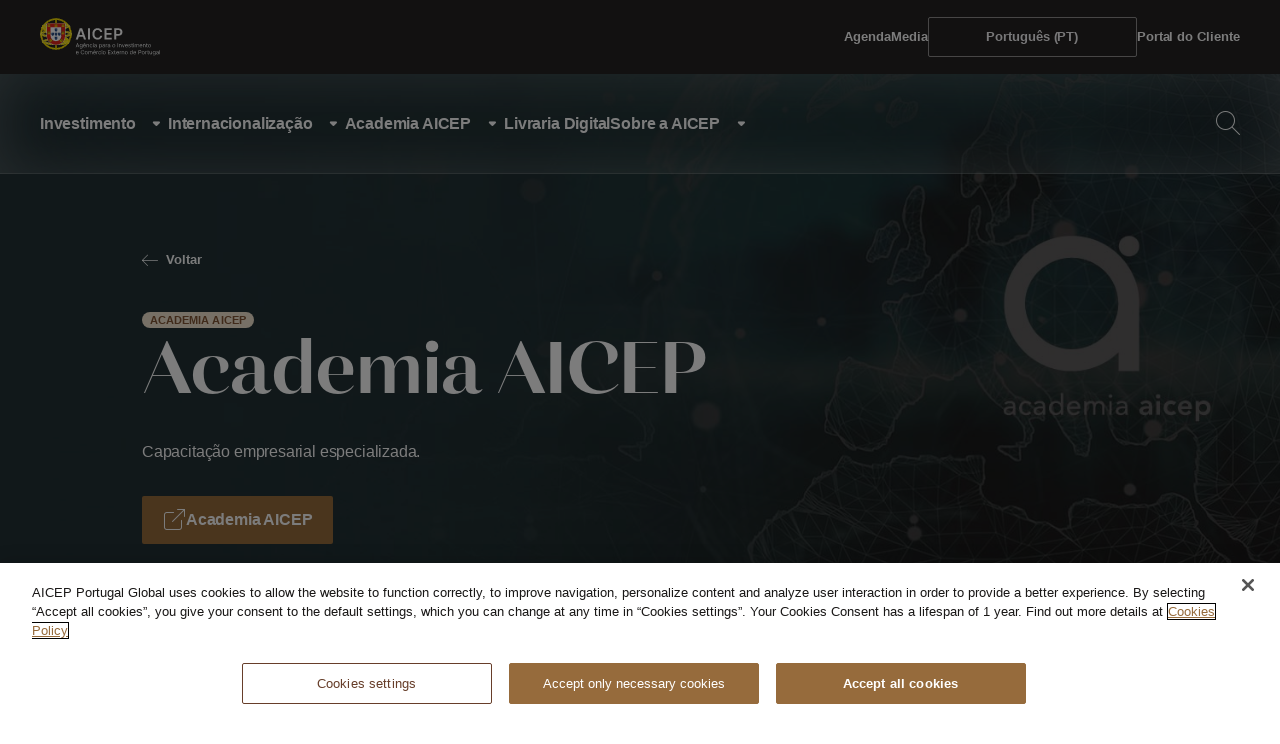

--- FILE ---
content_type: text/html; charset=utf-8
request_url: https://www.portugalglobal.pt/pt/academia-aicep/
body_size: 10195
content:

<!DOCTYPE html>
<html lang="pt"  xml:lang="pt" xmlns="http://www.w3.org/1999/xhtml">
<head>
    
        <script>
            (function (w, d, s, l, i) {
                        w[l] = w[l] || []; w[l].push({
                            'gtm.start':
                                new Date().getTime(), event: 'gtm.js'
                        }); var f = d.getElementsByTagName(s)[0],
                            j = d.createElement(s), dl = l != 'dataLayer' ? '&l=' + l : ''; j.async = true; j.src =
                                'https://www.googletagmanager.com/gtm.js?id=' + i + dl; f.parentNode.insertBefore(j, f);
            })(window, document, 'script', 'dataLayer', 'GTM-PH7RGH8X');
        </script>
        <meta name="google-site-verification" content="GLmQeJnrY9UAtLUON5y3lMyuC023RMpaIv0D5MjBuuE" />

            <meta charset="utf-8" />
        <meta name="mobile-web-app-capable" content="yes" />
        <meta name="viewport" content="width=device-width, initial-scale=1, initial-scale = 1.0, shrink-to-fit=no" />
        <title>Academia AICEP</title>
        <meta name="description" content="A Academia AICEP oferece um vasto portf&#xF3;lio de produtos e servi&#xE7;os para atender &#xE0;s necessidades das empresas em diferentes est&#xE1;gios de internacionaliza&#xE7;&#xE3;o." />
        <meta name="ROBOTS" content="INDEX, FOLLOW">
        <meta name="google" content="notranslate" />
        <meta property="og:title" content="Academia AICEP" />
        <meta property="og:url" content="https://www.portugalglobal.pt/pt/academia-aicep/" />
        <meta property="og:description" content="A Academia AICEP oferece um vasto portf&#xF3;lio de produtos e servi&#xE7;os para atender &#xE0;s necessidades das empresas em diferentes est&#xE1;gios de internacionaliza&#xE7;&#xE3;o." />
        <meta property="og:site_name" content="AICEP" />
        <meta property="og:type" content="website" />
            <meta property="og:image" content="https://www.portugalglobal.pt/media/c5tln3mt/aicep_secundario_pt_50.png" />
        <meta name="twitter:card" content="summary" />
        <meta name="twitter:url" content="https://www.portugalglobal.pt/pt/academia-aicep/" />
        <meta name="twitter:title" content="Academia AICEP" />
        <meta name="twitter:description" content="A Academia AICEP oferece um vasto portf&#xF3;lio de produtos e servi&#xE7;os para atender &#xE0;s necessidades das empresas em diferentes est&#xE1;gios de internacionaliza&#xE7;&#xE3;o." />
            <meta name="twitter:image" content="https://www.portugalglobal.pt/media/c5tln3mt/aicep_secundario_pt_50.png?width=120&amp;height=120&amp;rnd=134080239699530000" />
            <link rel="icon" type="image/png" href="/media/stgjzjoi/logomarca.png?width=32&amp;amp;height=32&amp;amp;rnd=134080239699470000" sizes="32x32" />
            <link rel="icon" type="image/png" href="/media/stgjzjoi/logomarca.png?width=16&amp;amp;height=16&amp;amp;rnd=134080239699470000" sizes="16x16" />
            <link rel="alternate" href="https://www.portugalglobal.pt/en/academy/" hreflang="en" />
            <link rel="alternate" href="https://www.portugalglobal.pt/pt/academia-aicep/" hreflang="x-default" />
            <link rel="alternate" href="https://www.portugalglobal.pt/pt/academia-aicep/" hreflang="pt" />

    


    <link href="/sb/libs-css.css.v639053018402018392" rel="stylesheet">

    
<script type="application/ld+json">
    {
      "@context": "https://schema.org",
      "@type": "Organization",
      "url": "https://www.portugalglobal.pt/pt/",
      "logo": "https://www.portugalglobal.pt/media/stgjzjoi/logomarca.png",
    "contactPoint" : [
    {"@type" : "ContactPoint",
"telephone" : "(+351)808 214 214",
"contactType" : "Disponível de segunda a sexta, das 9h30 às 12h30 e das 14h30 às 17h30 (GMT +00h00)"}],
    "email" : "aicep@portugalglobal.pt"
    }
</script>
<script type="application/ld+json">
    {
      "@context": "https://schema.org",
      "@type": "BreadcrumbList",
      "itemListElement": [
    {"@type": "ListItem",
"position": 1,
"name": "Homepage",
"item": "https://www.portugalglobal.pt/pt/"},{"@type": "ListItem",
"position": 2,
"name": "Academia AICEP"}
    ]
    }
</script>
<script type="application/ld+json">
            {
              "@context": "https://schema.org",
              "@type": "WebSite",
              "url": "https://www.portugalglobal.pt/pt/",
              "potentialAction": {
                "@type": "SearchAction",
                "target": {
                  "@type": "EntryPoint",
                  "urlTemplate": "https://www.portugalglobal.pt/pt/pesquisa/?q={search_term_string}"
                },
                "query-input": "required name=search_term_string"
              }
            }
</script>







</head>
<body>

        <noscript>
            <iframe src="https://www.googletagmanager.com/ns.html?id=GTM-PH7RGH8X"
                    height="0" width="0" style="display:none;visibility:hidden"></iframe>
        </noscript>
<h1 style="display:none">Academia AICEP - A Academia AICEP oferece um vasto portf&#xF3;lio de produtos e servi&#xE7;os para atender &#xE0;s necessidades das empresas em diferentes est&#xE1;gios de internacionaliza&#xE7;&#xE3;o.</h1>
<main data-theme="theme1">
    <section class="mainNav" data-control="mainNav">
        <a href="#17811" class="mainNav__accesskey" accesskey="m">
            Passar para o conte&#xFA;do principal
        </a>
    <header class="mainNav__top" data-bg="neu-09">
        

        <div class="mainNav__topInnerContainer wrapperPadding">
            <div class="mainNav__topLeft">

                    <a class="mainNav__linkLogo" title="AICEP - P&#xE1;gina principal" href="/pt/">
                        <img class="mainNav__logo" src="/media/jgdfj1vi/aicep-logo-pt-svg.svg" alt="AICEP" loading="lazy">
                    </a>
            </div>
            <div class="mainNav__topRight">
                        <a title="Ir para Agenda" href="/pt/agenda/" class="btnNav--small">
                            <span>Agenda</span>
                        </a>
                        <a title="Ir para Media" href="/pt/sobre-aicep/media/" class="btnNav--small">
                            <span>Media</span>
                        </a>
                <div class="btnLocalization">
                        <button aria-label="Abrir menu de idiomas Portugu&#xEA;s (PT)" class="btnLocalization__btn" data-language="1">
                            <span class="btnLocalization__currentlanguage">Portugu&#xEA;s (PT)</span>
                        </button>
                        <fieldset class="btnLocalization__inputsContainer" data-language="1" data-bg="neu-09">
                            <legend class="btnLocalization__description">
                                Escolha o seu idioma
                            </legend>
                            <div class="btnLocalization__languages">
                                    <a href="https://www.portugalglobal.pt/pt/academia-aicep/" title="Portugu&#xEA;s" class="btnLocalization__languageLabel">
                                        <span lang="pt">Portugu&#xEA;s (PT)</span>
                                    </a>
                                    <a href="https://www.portugalglobal.pt/en/academy/" title="English" class="btnLocalization__languageLabel">
                                        <span lang="en-US">English (EN)</span>
                                    </a>
                            </div>
                        </fieldset>
                </div>

                    <a class="btnNav--small" aria-label="Portal do Cliente" href="https://clientes.portugalglobal.pt/" target="_blank" title="Ir para Portal do Cliente">
                        <span>Portal do Cliente</span>
                    </a>
            </div>
        </div>
    </header>
    <div class="mainNav__bottomWrapper" data-blur-bg="">
        <div class="mainNav__bottom">
            <div class="mainNav__firstLevel" data-blur-bg="">
                <nav class="mainNav__firstLevelNavigation wrapperPadding">
                    <div class="mainNav__levelHeader">
                            <a class="mainNav__linkLogo" title="AICEP - P&#xE1;gina principal" href="/pt/">
                                <img class="mainNav__logo" src="/media/ndsbx11e/logo-svg-pt.svg" alt="AICEP" loading="lazy">
                            </a>
                        <button aria-label="Fechar" class="btn--tertiary btn--icon mainNav__closeButton" data-level="1">
                            <i class="icon-bas-003"></i>
                        </button>
                    </div>
                        <ul class="mainNav__firstLevelList">
                                        <li class="mainNav__firstLevelListElement">
                                            <button aria-label="Abrir n&#xED;vel Investimento" data-open-level="SW52ZXN0aW1lbnRv" class="btnNav--large--mobile btnNav--icon">
                                                <span>Investimento</span>
                                            </button>
                                        </li>
                                        <li class="mainNav__firstLevelListElement">
                                            <button aria-label="Abrir n&#xED;vel Internacionaliza&#xE7;&#xE3;o" data-open-level="SW50ZXJuYWNpb25hbGl6YcOnw6Nv" class="btnNav--large--mobile btnNav--icon">
                                                <span>Internacionaliza&#xE7;&#xE3;o</span>
                                            </button>
                                        </li>
                                        <li class="mainNav__firstLevelListElement">
                                            <button aria-label="Abrir n&#xED;vel Academia AICEP" data-open-level="QWNhZGVtaWEgQUlDRVA" class="btnNav--large--mobile btnNav--icon">
                                                <span>Academia AICEP</span>
                                            </button>
                                        </li>
                                        <li class="mainNav__firstLevelListElement">
                                            <a  title="Ir para Livraria Digital " href="/pt/livraria-digital/"  class="btnNav--large--mobile">
                                                <span >Livraria Digital</span>
                                            </a>
                                        </li>
                                        <li class="mainNav__firstLevelListElement">
                                            <button aria-label="Abrir n&#xED;vel Sobre a AICEP" data-open-level="U29icmUgYSBBSUNFUA" class="btnNav--large--mobile btnNav--icon">
                                                <span>Sobre a AICEP</span>
                                            </button>
                                        </li>
                        </ul>
                    <div class="mainNav__searchAndBookmark">
                        <button class="btn--tertiary btn--icon mainNav__searchBtn"
                                aria-label="Abrir a pesquisa">
                            <i class="icon-bas-002"></i>
                        </button>
                        <button aria-label="Abrir menu" class="btn--tertiary btn--icon mainNav__hamburgerButton">
                            <i class="icon-bas-001"></i>
                        </button>
                    </div>

                    <div class="mainNav__newsAndLoginMobile">
                            <a  title="Ir para {0} Agenda" href="/pt/agenda/"  class="btnNav--large">
                                <span >Agenda</span>
                            </a>
                            <a  title="Ir para {0} Media" href="/pt/sobre-aicep/media/"  class="btnNav--large">
                                <span >Media</span>
                            </a>
                            <a class="btnNav--large" aria-label="Portal do Cliente" href="https://clientes.portugalglobal.pt/" target="_blank" title="Ir para Portal do Cliente">
                                <span>Portal do Cliente</span>
                            </a>
                    </div>
                        <div class="btnLocalization mainNav__languageButtonMobile">
                            <button aria-label="Idioma Portugu&#xEA;s (PT)" data-language="2" class="btnLocalization__btn">
                                <span class="btnLocalization__currentlanguage">Portugu&#xEA;s (PT)</span>
                            </button>
                        </div>
                </nav>
                    <fieldset class="btnLocalization__inputsContainer mainNav__languageInputsMobile" data-language="2" data-bg="neu-09">
                        <legend class="btnLocalization__description">
                            Escolha o seu idioma
                        </legend>
                        <div class="btnLocalization__languages">
                                <a href="https://www.portugalglobal.pt/pt/academia-aicep/" title="Portugu&#xEA;s" class="btnLocalization__languageLabel">
                                    <span lang="pt">Portugu&#xEA;s (PT)</span>
                                </a>
                                <a href="https://www.portugalglobal.pt/en/academy/" title="English" class="btnLocalization__languageLabel">
                                    <span lang="en-US">English (EN)</span>
                                </a>


                            <div class="btnContainer">
                                <button aria-label="Fechar menu de idiomas" class="btn--secondary btnLocalization__backBtn" data-language="2">
                                    <span>Voltar</span>
                                </button>
                            </div>
                        </div>
                    </fieldset>

            </div>
            <div class="mainNav__searchContainer ">
                <div class="mainNav__searchInnerContainer wrapperPadding">
                    <div class="mainNav__searchInputContainer">
                        <i class="icon-bas-002 mainNav__searchIcon"></i>
                        <input class="mainNav__searchInput" type="text" size="14" placeholder="Procura aqui...">
                        <button aria-label="Procurar" class="btn--tertiary btn--icon mainNav__searchButton">
                            <i class="icon-bas-006"></i>
                        </button>
                    </div>
                    <button aria-label="Fechar pesquisa" class="btn--tertiary btn--icon mainNav__searchCloseButton">
                        <i class="icon-bas-003"></i>
                    </button>
                    <a title=" - P&#xE1;gina principal" class="mainNav__linkTheme" href="/pt/">
                        
                    </a>
                </div>
            </div>
                    <div data-level="SW52ZXN0aW1lbnRv" data-blur-bg="" class="mainNav__secondLevel ">
                        <nav class="mainNav__secondLevelNavigation wrapperPadding">
                            <div class="mainNav__levelHeader">
                                <button aria-label="Voltar para o n&#xED;vel anterior" class="btn--tertiary btn--icon mainNav__backButton" data-level="SW52ZXN0aW1lbnRv">
                                    <i class="icon-bas-005"></i>
                                </button>
                                <button aria-label="Fechar" class="btn--tertiary btn--icon mainNav__closeButton" data-level="SW52ZXN0aW1lbnRv">
                                    <i class="icon-bas-003"></i>
                                </button>
                            </div>
                            <ul class="mainNav__secondLevelList">
                                                    <li class="mainNav__secondLevelListElement" data-column="1">
                                                        <a title="Ir para Porqu&#xEA; Portugal"  href="/pt/investimento/porque-portugal/" class="btnNav--large--mobile">
                                                            <span >Porqu&#xEA; Portugal</span>
                                                        </a>
                                                    </li>
                                                    <li class="mainNav__thirdLevelListElement" data-column="1">
                                                        <a  title="Ir para Portugal em n&#xFA;meros"  href="/pt/investimento/porque-portugal/portugal-em-numeros/" class="btnNav--large--mobile">
                                                            <span >Portugal em n&#xFA;meros</span>
                                                        </a>
                                                    </li>
                                                    <li class="mainNav__thirdLevelListElement" data-column="1">
                                                        <a  title="Ir para Raz&#xF5;es para investir"  href="/pt/investimento/porque-portugal/razoes-para-investir/" class="btnNav--large--mobile">
                                                            <span >Raz&#xF5;es para investir</span>
                                                        </a>
                                                    </li>
                                                    <li class="mainNav__thirdLevelListElement" data-column="1">
                                                        <a  title="Ir para Casos de Sucesso"  href="/pt/investimento/porque-portugal/casos-de-sucesso/" class="btnNav--large--mobile">
                                                            <span >Casos de Sucesso</span>
                                                        </a>
                                                    </li>
                                                    <li class="mainNav__secondLevelListElement" data-column="2">
                                                        <a title="Ir para Investir em Portugal"  href="/pt/investimento/investir-em-portugal/" class="btnNav--large--mobile">
                                                            <span >Investir em Portugal</span>
                                                        </a>
                                                    </li>
                                                    <li class="mainNav__thirdLevelListElement" data-column="2">
                                                        <a  title="Ir para Criar uma empresa"  href="/pt/investimento/investir-em-portugal/criar-uma-empresa/" class="btnNav--large--mobile">
                                                            <span >Criar uma empresa</span>
                                                        </a>
                                                    </li>
                                                    <li class="mainNav__thirdLevelListElement" data-column="2">
                                                        <a  title="Ir para Sistema Laboral"  href="/pt/investimento/investir-em-portugal/sistema-laboral/" class="btnNav--large--mobile">
                                                            <span >Sistema Laboral</span>
                                                        </a>
                                                    </li>
                                                    <li class="mainNav__thirdLevelListElement" data-column="2">
                                                        <a  title="Ir para Sistema Fiscal"  href="/pt/investimento/investir-em-portugal/sistema-fiscal/" class="btnNav--large--mobile">
                                                            <span >Sistema Fiscal</span>
                                                        </a>
                                                    </li>
                                                    <li class="mainNav__thirdLevelListElement" data-column="2">
                                                        <a  title="Ir para Apoio ao Investidor"  href="/pt/investimento/investir-em-portugal/apoio-ao-investidor/" class="btnNav--large--mobile">
                                                            <span >Apoio ao Investidor</span>
                                                        </a>
                                                    </li>
                                                    <li class="mainNav__secondLevelListElement" data-column="3">
                                                        <a title="Ir para Principais Setores"  href="/pt/investimento/principais-setores/" class="btnNav--large--mobile">
                                                            <span >Principais Setores</span>
                                                        </a>
                                                    </li>
                                                    <li class="mainNav__secondLevelListElement" data-column="3">
                                                        <a  title="Ir para Localiza&#xE7;&#xE3;o" target=""  href="/pt/investimento/localizacao/" class="btnNav--large--mobile">
                                                            <span >Localiza&#xE7;&#xE3;o</span>
                                                        </a>
                                                    </li>
                                                    <li class="mainNav__secondLevelListElement" data-column="3">
                                                        <a  title="Ir para Publica&#xE7;&#xF5;es"  href="/pt/investimento/publicacoes/" class="btnNav--large--mobile">
                                                            <span >Publica&#xE7;&#xF5;es</span>
                                                        </a>
                                                    </li>

                                    <li title="Investimento" class="mainNav__secondLevelListElement" data-column="4">
                                        <a  title="Ir para Investimento" href="/pt/investimento/" class="btnNav--large">
                                            <span >Ver tudo</span>
                                        </a>
                                    </li>
                            </ul>
                        </nav>
                    </div>
                    <div data-level="SW50ZXJuYWNpb25hbGl6YcOnw6Nv" data-blur-bg="" class="mainNav__secondLevel ">
                        <nav class="mainNav__secondLevelNavigation wrapperPadding">
                            <div class="mainNav__levelHeader">
                                <button aria-label="Voltar para o n&#xED;vel anterior" class="btn--tertiary btn--icon mainNav__backButton" data-level="SW50ZXJuYWNpb25hbGl6YcOnw6Nv">
                                    <i class="icon-bas-005"></i>
                                </button>
                                <button aria-label="Fechar" class="btn--tertiary btn--icon mainNav__closeButton" data-level="SW50ZXJuYWNpb25hbGl6YcOnw6Nv">
                                    <i class="icon-bas-003"></i>
                                </button>
                            </div>
                            <ul class="mainNav__secondLevelList">
                                                    <li class="mainNav__secondLevelListElement" data-column="1">
                                                        <a title="Ir para Portugal Exporta"  href="/pt/internacionalizacao/portugal-exporta/" class="btnNav--large--mobile">
                                                            <span >Portugal Exporta</span>
                                                        </a>
                                                    </li>
                                                    <li class="mainNav__secondLevelListElement" data-column="1">
                                                        <a  title="Ir para Informa&#xE7;&#xE3;o de Mercado" target=""  href="/pt/internacionalizacao/portugal-exporta/informacao-de-mercado/" class="btnNav--large--mobile">
                                                            <span >Informa&#xE7;&#xE3;o de Mercado</span>
                                                        </a>
                                                    </li>
                                                    <li class="mainNav__secondLevelListElement" data-column="1">
                                                        <a  title="Ir para E-commerce" target="_blank" rel=&quot;noreferrer&quot; href="https://www.portugalexporta.pt/tudo-sobre-exportar-ecommerce" class="btnNav--large--mobile">
                                                            <span >E-commerce</span>
                                                        </a>
                                                    </li>
                                                    <li class="mainNav__secondLevelListElement" data-column="1">
                                                        <a  title="Ir para Fileiras"  href="/pt/internacionalizacao/fileiras/" class="btnNav--large--mobile">
                                                            <span >Fileiras</span>
                                                        </a>
                                                    </li>
                                                    <li class="mainNav__secondLevelListElement" data-column="1">
                                                        <a  title="Ir para Startups"  href="/pt/internacionalizacao/startups/" class="btnNav--large--mobile">
                                                            <span >Startups</span>
                                                        </a>
                                                    </li>
                                                    <li class="mainNav__secondLevelListElement" data-column="1">
                                                        <a  title="Ir para Promo&#xE7;&#xE3;o Internacional"  href="/pt/internacionalizacao/promocao-internacional/" class="btnNav--large--mobile">
                                                            <span >Promo&#xE7;&#xE3;o Internacional</span>
                                                        </a>
                                                    </li>
                                                    <li class="mainNav__secondLevelListElement" data-column="2">
                                                        <a title="Ir para Comprar a Portugal" target=""  href="/pt/internacionalizacao/comprar-a-portugal/" class="btnNav--large--mobile">
                                                            <span >Comprar a Portugal</span>
                                                        </a>
                                                    </li>
                                                    <li class="mainNav__secondLevelListElement" data-column="2">
                                                        <a  title="Ir para Multilaterais"  href="/pt/internacionalizacao/multilaterais/" class="btnNav--large--mobile">
                                                            <span >Multilaterais</span>
                                                        </a>
                                                    </li>
                                                    <li class="mainNav__secondLevelListElement" data-column="2">
                                                        <a  title="Ir para Global Gateway"  href="/pt/internacionalizacao/multilaterais/uniao-europeia/global-gateway/" class="btnNav--large--mobile">
                                                            <span >Global Gateway</span>
                                                        </a>
                                                    </li>
                                                    <li class="mainNav__secondLevelListElement" data-column="2">
                                                        <a  title="Ir para Incentivos"  href="/pt/internacionalizacao/incentivos/" class="btnNav--large--mobile">
                                                            <span >Incentivos</span>
                                                        </a>
                                                    </li>
                                                    <li class="mainNav__secondLevelListElement" data-column="2">
                                                        <a  title="Ir para Sustentabilidade/ESG"  href="/pt/internacionalizacao/sustentabilidadeesg/" class="btnNav--large--mobile">
                                                            <span >Sustentabilidade/ESG</span>
                                                        </a>
                                                    </li>
                                                    <li class="mainNav__secondLevelListElement" data-column="2">
                                                        <a  title="Ir para A&#xE7;&#xF5;es de promo&#xE7;&#xE3;o externa"  href="/pt/internacionalizacao/acoes-de-promocao-externa/" class="btnNav--large--mobile">
                                                            <span >A&#xE7;&#xF5;es de promo&#xE7;&#xE3;o externa</span>
                                                        </a>
                                                    </li>

                                    <li title="Internacionaliza&#xE7;&#xE3;o" class="mainNav__secondLevelListElement" data-column="4">
                                        <a  title="Ir para Internacionaliza&#xE7;&#xE3;o" href="/pt/internacionalizacao/" class="btnNav--large">
                                            <span >Ver tudo</span>
                                        </a>
                                    </li>
                            </ul>
                        </nav>
                    </div>
                    <div data-level="QWNhZGVtaWEgQUlDRVA" data-blur-bg="" class="mainNav__secondLevel ">
                        <nav class="mainNav__secondLevelNavigation wrapperPadding">
                            <div class="mainNav__levelHeader">
                                <button aria-label="Voltar para o n&#xED;vel anterior" class="btn--tertiary btn--icon mainNav__backButton" data-level="QWNhZGVtaWEgQUlDRVA">
                                    <i class="icon-bas-005"></i>
                                </button>
                                <button aria-label="Fechar" class="btn--tertiary btn--icon mainNav__closeButton" data-level="QWNhZGVtaWEgQUlDRVA">
                                    <i class="icon-bas-003"></i>
                                </button>
                            </div>
                            <ul class="mainNav__secondLevelList">
                                                    <li class="mainNav__secondLevelListElement" data-column="1">
                                                        <a title="Ir para Capacita&#xE7;&#xE3;o"  href="/pt/academia-aicep/" class="btnNav--large--mobile">
                                                            <span >Capacita&#xE7;&#xE3;o</span>
                                                        </a>
                                                    </li>
                                                    <li class="mainNav__secondLevelListElement" data-column="1">
                                                        <a  title="Ir para Inov Contacto"  href="/pt/academia-aicep/inov-contacto/" class="btnNav--large--mobile">
                                                            <span >Inov Contacto</span>
                                                        </a>
                                                    </li>

                            </ul>
                        </nav>
                    </div>
                    <div data-level="U29icmUgYSBBSUNFUA" data-blur-bg="" class="mainNav__secondLevel ">
                        <nav class="mainNav__secondLevelNavigation wrapperPadding">
                            <div class="mainNav__levelHeader">
                                <button aria-label="Voltar para o n&#xED;vel anterior" class="btn--tertiary btn--icon mainNav__backButton" data-level="U29icmUgYSBBSUNFUA">
                                    <i class="icon-bas-005"></i>
                                </button>
                                <button aria-label="Fechar" class="btn--tertiary btn--icon mainNav__closeButton" data-level="U29icmUgYSBBSUNFUA">
                                    <i class="icon-bas-003"></i>
                                </button>
                            </div>
                            <ul class="mainNav__secondLevelList">
                                                    <li class="mainNav__secondLevelListElement" data-column="1">
                                                        <a title="Ir para Sobre n&#xF3;s"  href="/pt/sobre-aicep/" class="btnNav--large--mobile">
                                                            <span >Sobre n&#xF3;s</span>
                                                        </a>
                                                    </li>
                                                    <li class="mainNav__secondLevelListElement" data-column="1">
                                                        <a  title="Ir para Org&#xE3;os Sociais"  href="/pt/sobre-aicep/orgaos-sociais/" class="btnNav--large--mobile">
                                                            <span >Org&#xE3;os Sociais</span>
                                                        </a>
                                                    </li>
                                                    <li class="mainNav__secondLevelListElement" data-column="1">
                                                        <a  title="Ir para Estatutos AICEP e Legisla&#xE7;&#xE3;o"  href="/pt/sobre-aicep/estatutos-aicep-e-legislacao/" class="btnNav--large--mobile">
                                                            <span >Estatutos AICEP e Legisla&#xE7;&#xE3;o</span>
                                                        </a>
                                                    </li>
                                                    <li class="mainNav__secondLevelListElement" data-column="1">
                                                        <a  title="Ir para Pol&#xED;ticas e Objetivos"  href="/pt/sobre-aicep/politicas-e-objetivos/" class="btnNav--large--mobile">
                                                            <span >Pol&#xED;ticas e Objetivos</span>
                                                        </a>
                                                    </li>
                                                    <li class="mainNav__secondLevelListElement" data-column="1">
                                                        <a  title="Ir para Informa&#xE7;&#xE3;o de Gest&#xE3;o"  href="/pt/sobre-aicep/informacao-de-gestao/" class="btnNav--large--mobile">
                                                            <span >Informa&#xE7;&#xE3;o de Gest&#xE3;o</span>
                                                        </a>
                                                    </li>
                                                    <li class="mainNav__secondLevelListElement" data-column="1">
                                                        <a  title="Ir para Conduta e &#xC9;tica"  href="/pt/sobre-aicep/conduta-e-etica/" class="btnNav--large--mobile">
                                                            <span >Conduta e &#xC9;tica</span>
                                                        </a>
                                                    </li>
                                                    <li class="mainNav__secondLevelListElement" data-column="2">
                                                        <a title="Ir para Projetos Pr&#xF3;prios"  href="/pt/sobre-aicep/projetos-proprios/" class="btnNav--large--mobile">
                                                            <span >Projetos Pr&#xF3;prios</span>
                                                        </a>
                                                    </li>
                                                    <li class="mainNav__secondLevelListElement" data-column="2">
                                                        <a  title="Ir para Carreiras"  href="/pt/sobre-aicep/carreiras/" class="btnNav--large--mobile">
                                                            <span >Carreiras</span>
                                                        </a>
                                                    </li>
                                                    <li class="mainNav__secondLevelListElement" data-column="2">
                                                        <a  title="Ir para Contactos"  href="/pt/sobre-aicep/contactos/" class="btnNav--large--mobile">
                                                            <span >Contactos</span>
                                                        </a>
                                                    </li>

                            </ul>
                        </nav>
                    </div>
        </div>
    </div>
</section>
    
<section class="simpleHeader" data-filter="off" data-bg="media" id="17811">
        <div class="simpleHeader__media media">
                        <figure class="simpleHeader__media--item">
                            <img src="https://www.portugalglobal.pt/media/2cyj3hyb/academia-hero-01.jpg?quality=80&amp;rnd=133873015120130000" alt="Academia AICEP" loading="eager">
                        </figure>
        </div>
    <div class="wrapper animeContent">
            <a href="https://www.portugalglobal.pt/pt/" class="btnNav--previous" title="Voltar para Homepage">
                <span>Voltar</span>
            </a>
            <div class="simpleHeader__labels">
                <span class="label--default">Academia AICEP </span>
            </div>
            <h2 class="simpleHeader__title">Academia AICEP</h2>

            <p class="simpleHeader__description link">
                Capacitação empresarial especializada.
            </p>
        <div class="btnContainer">
        <a href="https://academiaaicep.pt/" class="btn--primary" target="_blank" title="Ir para Academia AICEP" id="aba175f1-2513-4da5-bf13-f79d9da68dcd" rel=&quot;noreferrer&quot;>
                <i class="icon-bas-073"></i>
            <span>Academia AICEP</span>
        </a>
        </div>
    </div>
</section>    <section class="steppedFeatures" data-control="steppedFeatures" data-bg="neu-02" data-type-slider="false" data-margin-top="small" data-margin-bottom="small" id="17812">
        <div class="wrapper">
            <div class="steppedFeatures__textBox">

                    <p class="steppedFeatures__title">Porqu&#xEA; a Academia AICEP?</p>
                    <p class="steppedFeatures__description link">
                        A Academia AICEP oferece um vasto portfólio de produtos e serviços de capacitação empresarial para atender às necessidades específicas das empresas em diferentes estágios de internacionalização. <br /><br />A oferta está organizada em dois eixos de atuação estratégicos: Exportação e Investimento (IDPE e IDE).
                    </p>
                <div class="btnContainer">
                </div>
            </div>
            <div class="steppedFeatures__numbersContainer">
                <div class="swiper-container">
                    <div class="swiper-wrapper">
                            <div class="swiper-slide">
                                <article class="steppedFeatures__item">
                                        <h4 class="steppedFeatures__itemNumber">1</h4>
                                        <p class="steppedFeatures__itemTitle">Interatividade</p>
                                        <p class="steppedFeatures__itemDescription">
                                            A interatividade &#xE9; essencial na aprendizagem. Esta plataforma promove intera&#xE7;&#xE3;o e facilitam troca de experi&#xEA;ncias e perspetivas sobre neg&#xF3;cios internacionais.
                                        </p>
                                </article>
                            </div>
                            <div class="swiper-slide">
                                <article class="steppedFeatures__item">
                                        <h4 class="steppedFeatures__itemNumber">2</h4>
                                        <p class="steppedFeatures__itemTitle">Atualidade</p>
                                        <p class="steppedFeatures__itemDescription">
                                            A aposta nos requisitos de Investimento, Sustentabilidade e ESG garante o acesso a informa&#xE7;&#xF5;es mais recentes e relevantes para as atividades exportadora e de investimento.
                                        </p>
                                </article>
                            </div>
                            <div class="swiper-slide">
                                <article class="steppedFeatures__item">
                                        <h4 class="steppedFeatures__itemNumber">3</h4>
                                        <p class="steppedFeatures__itemTitle">Alcance</p>
                                        <p class="steppedFeatures__itemDescription">
                                            Oferecemos conte&#xFA;do essencial para a internacionaliza&#xE7;&#xE3;o empresarial, abordando aspectos legais, regulat&#xF3;rios, culturais e comerciais da exporta&#xE7;&#xE3;o, visando o sucesso nos mercados externos.
                                        </p>
                                </article>
                            </div>
                            <div class="swiper-slide">
                                <article class="steppedFeatures__item">
                                        <h4 class="steppedFeatures__itemNumber">4</h4>
                                        <p class="steppedFeatures__itemTitle">Acessibilidade</p>
                                        <p class="steppedFeatures__itemDescription">
                                            F&#xE1;cil e acess&#xED;vel para todas as empresas, independentemente da localiza&#xE7;&#xE3;o ou or&#xE7;amento. Permite aprendizagem personalizada, conforme as necessidades e disponibilidade dos formandos.
                                        </p>
                                </article>
                            </div>
                    </div>
                </div>
            </div>
        </div>
    </section>
<section class="textHeading" data-bg="neu-01" data-margin-top="small" data-margin-bottom="none" id="17813">
    <article class="wrapper">
        <h4 class="textHeading__title">
            Testemunhos de empresas
        </h4>
                <p class="textHeading__subtitle">
                    O que dizem os nossos clientes
                </p>
        </article>
</section>
<section class="testimonials" data-margin-top="none" data-margin-bottom="medium" data-control="testimonials" id="17814">
    <div class="wrapper">

        <div class="testimonials__slider">
            <div class="swiper-container">
                <div class="swiper-wrapper">
                    <article class="swiper-slide">
                        <div class="textFormats">
                            <blockquote class="quoteText">
                                Esta nova plataforma da AICEP veio facilitar a forma como podemos aprender sobre os temas da atualidade ligados &#xE0; exporta&#xE7;&#xE3;o. Sendo online facilita enormemente o encaixe da a&#xE7;&#xE3;o na nossa linha de tempo, sem desloca&#xE7;&#xF5;es desnecess&#xE1;rias.
                            </blockquote>

                        </div>

                        <div class="testimonials__thumbs">
                        <figure class="testimonials__authorImage">
                            <img src="https://www.portugalglobal.pt/media/nkvpff00/fpereira.jpg?quality=80&amp;rnd=133505663465300000" alt="Filipe Pereira" loading="lazy" width="60" height="60">
                        </figure>

                        <small class="testimonials__author">Filipe Pereira<mark>Corep Ibérica, Lda</mark></small>
                        </div>
                    </article>
                    <article class="swiper-slide">
                        <div class="textFormats">
                            <blockquote class="quoteText">
                                Uma boa experi&#xEA;ncia que permitiu o desenvolvimento de compet&#xEA;ncias ao n&#xED;vel do e-Commerce e marketing digital. Bom equil&#xED;brio entre a pr&#xE1;tica e teoria e material did&#xE1;tico de excelente qualidade. Parab&#xE9;ns &#xE0; AICEP pela iniciativa.
                            </blockquote>

                        </div>

                        <div class="testimonials__thumbs">

                        <small class="testimonials__author">Lu&#xED;s Avides Moreira<mark>Ramirez & Cª (Filhos) S.A</mark></small>
                        </div>
                    </article>
                    <article class="swiper-slide">
                        <div class="textFormats">
                            <blockquote class="quoteText">
                                A participa&#xE7;&#xE3;o na forma&#xE7;&#xE3;o de e-Commerce Internacional foi sem d&#xFA;vida uma mais valia, adquirindo todos os conhecimentos necess&#xE1;rios para implementa&#xE7;&#xE3;o de uma estrat&#xE9;gia de marketing e vendas online para a nossa empresa. Forma&#xE7;&#xE3;o Excelente!
                            </blockquote>

                        </div>

                        <div class="testimonials__thumbs">

                        <small class="testimonials__author">Vasco Motta<mark>100Misterios, Lda</mark></small>
                        </div>
                    </article>
                    <article class="swiper-slide">
                        <div class="textFormats">
                            <blockquote class="quoteText">
                                Excelente iniciativa de formar, disseminar conhecimento duma forma pr&#xE1;tica e flex&#xED;vel para as agendas de todos os participantes!
                            </blockquote>

                        </div>

                        <div class="testimonials__thumbs">

                        <small class="testimonials__author">Carlos Carvalho<mark>Omnicapital, Lda</mark></small>
                        </div>
                    </article>
                    <article class="swiper-slide">
                        <div class="textFormats">
                            <blockquote class="quoteText">
                                Esta a&#xE7;&#xE3;o foi de enorme utilidade para mim, pessoalmente na medida em que adquiri maior conhecimento, mas sobretudo profissionalmente. Numa altura em que a minha empresa tem o com&#xE9;rcio online como uma prioridade, foi importante ter participado.
                            </blockquote>

                        </div>

                        <div class="testimonials__thumbs">

                        <small class="testimonials__author">Liliana Cachim<mark>Grestel, Produtos Cerâmicos S.A.</mark></small>
                        </div>
                    </article>
                    <article class="swiper-slide">
                        <div class="textFormats">
                            <blockquote class="quoteText">
                                A&#xE7;&#xE3;o bastante elucidativa da tem&#xE1;tica em causa, de extrema utilidade para a nossa unidade de neg&#xF3;cio e internacionaliza&#xE7;&#xE3;o da nossa marca.
                            </blockquote>

                        </div>

                        <div class="testimonials__thumbs">

                        <small class="testimonials__author">C&#xE9;lia Silvestre<mark>Dauti-Mestrimagem, Lda</mark></small>
                        </div>
                    </article>
                </div>

            </div>
            <!-- Add Pagination -->
            <div class="swiper-pagination"></div>
            <div class="swiper-button-prev"><i class="icon-bas-009"></i></div>
            <div class="swiper-button-next"><i class="icon-bas-010"></i></div>
        </div>
    </div>
</section>

    
<section class="footerNavigation">
    <div class="footerNavigation__top" data-bg="neu-01">
        <div class="wrapper">
            <div class="footerNavigation__col1">
                    <p class="footerNavigation__title">
                        Contactos
                    </p>
                        <div class="footerNavigation__contact">
                            <a href="tel:00351808214214" class="footerNavigation__contact--number">
                                <span>(+351)</span> 808 214 214
                            </a>
                                <p class="footerNavigation__contact--description">Disponível de segunda a sexta, das 9h30 às 12h30 e das 14h30 às 17h30 (GMT +00h00)</p>
                        </div>

                    <a href="mailto:aicep@portugalglobal.pt" class="footerNavigation__email">aicep@portugalglobal.pt</a>
            </div>
            <div class="footerNavigation__col2">
                        <a class="btnNav--large" href="/pt/sobre-aicep/" title="Go to Sobre a AICEP">
                            <span>Sobre a AICEP</span>
                        </a>
                        <a class="btnNav--large" href="/pt/sobre-aicep/media/" title="Go to Media">
                            <span>Media</span>
                        </a>
                        <a class="btnNav--large" href="/pt/noticias/" title="Go to Not&#xED;cias">
                            <span>Not&#xED;cias</span>
                        </a>
                        <a class="btnNav--large" href="/pt/agenda/" title="Go to Agenda">
                            <span>Agenda</span>
                        </a>
                        <a class="btnNav--large" href="/pt/sobre-aicep/contactos/" title="Go to Contactos">
                            <span>Contactos</span>
                        </a>
            </div>
            <div class="footerNavigation__col3">
                    <div class="footerNavigation__social">
                        <p class="footerNavigation__title">
                            Siga-nos
                        </p>
                        <div class="footerNavigation__social--content">
                                <a class="btn--tertiary btn--icon" href="https://www.facebook.com/aicepPortugal" target="_blank" title="Facebook" rel="noreferrer">
                                    <i class="icon-soc-04"></i>
                                    
                                </a>
                                <a class="btn--tertiary btn--icon" href="https://x.com/aicep" target="_blank" title="Twitter" rel="noreferrer">
                                    <i class="icon-soc-01"></i>
                                    
                                </a>
                                <a class="btn--tertiary btn--icon" href="https://www.linkedin.com/company/aicep-portugal-global/" target="_blank" title="Linkedin" rel="noreferrer">
                                    <i class="icon-soc-03"></i>
                                    
                                </a>
                                <a class="btn--tertiary btn--icon" href="https://www.youtube.com/user/aicepPortugalGlobal" target="_blank" title="YouTube" rel="noreferrer">
                                    <i class="icon-soc-02"></i>
                                    
                                </a>
                                <a class="btn--tertiary btn--icon" href="https://vimeo.com/aicep" target="_blank" title="Vimeo" rel="noreferrer">
                                    <i class="icon-soc-08"></i>
                                    
                                </a>
                                <a class="btn--tertiary btn--icon" href="https://www.instagram.com/_aicep_/" target="_blank" title="Instagram" rel="noreferrer">
                                    <i class="icon-soc-06"></i>
                                    
                                </a>
                        </div>
                    </div>
                    <div class="footerNavigation__support">
                        <p class="footerNavigation__title">
                            Apoios
                        </p>
                        <div class="footerNavigation__support--content">
                                <a class="footerNavigation__support--logo" href="https://www.portugal.gov.pt/" target="_blank" rel="noreferrer"
                                   title="Rep&#xFA;blica Portuguesa">
                                    <img src="/media/4gtlpz2n/republica-portuguega-cor.png" alt="Rep&#xFA;blica Portuguesa" data-optanon-exclude="true">
                                </a>
                                <a class="footerNavigation__support--logo" href="https://european-union.europa.eu/" target="_blank" rel="noreferrer"
                                   title="Uni&#xE3;o Europeia">
                                    <img src="/media/2p4jkduj/logo-ue.png" alt="Uni&#xE3;o Europeia" data-optanon-exclude="true">
                                </a>
                                <a class="footerNavigation__support--logo" href="https://recuperarportugal.gov.pt/plano-de-recuperacao-e-resiliencia/" target="_blank" rel="noreferrer"
                                   title="PRR">
                                    <img src="/media/mzjpmx1a/prr-logo.png" alt="PRR" data-optanon-exclude="true">
                                </a>
                        </div>
                    </div>
            </div>
        </div>
    </div>
    <div class="footerNavigation__bottom" data-bg="neu-09">
        <div class="wrapper">
            <div class="footerNavigation__bottomContent">
                    <div class="footerNavigation__bottomLinks">
                            <a href="https://www.livroamarelo.gov.pt/res?e=9008&amp;l=27148&amp;c=3602" title="Go to Livro Amarelo Eletr&#xF3;nico" class="btnNav--small" target="_blank">
                                <span>Livro Amarelo Eletr&#xF3;nico</span>
                            </a>
                            <a href="/pt/termos-e-condicoes/" title="Go to Termos e Condi&#xE7;&#xF5;es" class="btnNav--small">
                                <span>Termos e Condi&#xE7;&#xF5;es</span>
                            </a>
                            <a href="/pt/politica-privacidade/" title="Go to Pol&#xED;tica de Privacidade" class="btnNav--small">
                                <span>Pol&#xED;tica de Privacidade</span>
                            </a>
                            <a href="/pt/politica-cookies/" title="Go to Pol&#xED;tica de Cookies" class="btnNav--small">
                                <span>Pol&#xED;tica de Cookies</span>
                            </a>
                    </div>
                    <small class="footerNavigation__disclaimer">AICEP &#xA9; 2026 Todos os direitos reservados.</small>
            </div>
        </div>
    </div>
</section>
</main>
    


    <script src="/scripts/mp/libs/hammer.min.js" type="text/javascript"></script>
    <script src="/scripts/mp/libs/lottie.min.js" type="text/javascript"></script>
    <script src="/scripts/mp/libs/popper.min.js" type="text/javascript"></script>
    <script src="/scripts/mp/libs/swiper.min.js" type="text/javascript"></script>
    <script src="/scripts/mp/libs/tippy.min.js" type="text/javascript"></script>
    <script src="/scripts/mp/core/main.js" type="text/javascript"></script>


        <script>
            (function(w,d,t,u,n,a,m){w['MauticTrackingObject']=n;
                w[n]=w[n]||function(){(w[n].q=w[n].q||[]).push(arguments)},a=d.createElement(t),
                m=d.getElementsByTagName(t)[0];a.async=1;a.src=u;m.parentNode.insertBefore(a,m)
            })(window,document,'script','https://marketing2.portugalglobal.pt/mtc.js','mt');

            mt('send', 'pageview');
        </script>


</body>
</html>

--- FILE ---
content_type: image/svg+xml
request_url: https://www.portugalglobal.pt/media/jgdfj1vi/aicep-logo-pt-svg.svg
body_size: 103181
content:
<?xml version="1.0" encoding="UTF-8"?>
<svg id="Layer_2" data-name="Layer 2" xmlns="http://www.w3.org/2000/svg" viewBox="0 0 226.77 70.85">
  <defs>
    <style>
      .cls-1, .cls-2 {
        fill: #111921;
      }

      .cls-3 {
        fill: #231f20;
      }

      .cls-4, .cls-5 {
        fill: #ffe600;
      }

      .cls-6, .cls-7 {
        fill: #fff;
      }

      .cls-7, .cls-5, .cls-2 {
        fill-rule: evenodd;
      }

      .cls-8 {
        fill: #e1251b;
      }

      .cls-9 {
        fill: #002d74;
      }
    </style>
  </defs>
  <g id="Layer_1-2" data-name="Layer 1">
    <g>
      <g>
        <path class="cls-6" d="M71.62,40.57h-4.07l7.42-21.07h4.71l7.43,21.07h-4.07l-5.63-16.75h-.16l-5.62,16.75ZM71.76,32.31h11.11v3.07h-11.11v-3.07Z"/>
        <path class="cls-6" d="M94.57,19.51v21.07h-3.82v-21.07h3.82Z"/>
        <path class="cls-6" d="M117.61,26.61h-3.85c-.11-.63-.31-1.19-.61-1.68-.3-.49-.66-.91-1.1-1.25-.44-.34-.94-.6-1.5-.78-.56-.17-1.16-.26-1.81-.26-1.15,0-2.16.29-3.05.86s-1.58,1.41-2.08,2.51-.75,2.44-.75,4.03.25,2.97.76,4.07,1.2,1.93,2.08,2.49c.88.56,1.89.84,3.03.84.63,0,1.22-.09,1.77-.25.55-.17,1.05-.42,1.49-.74s.82-.73,1.12-1.21c.31-.48.52-1.03.63-1.65l3.85.02c-.14,1-.45,1.94-.93,2.82-.48.88-1.1,1.65-1.87,2.32-.77.67-1.67,1.19-2.69,1.56s-2.17.56-3.43.56c-1.85,0-3.5-.43-4.96-1.29-1.45-.86-2.6-2.09-3.44-3.71-.84-1.62-1.25-3.56-1.25-5.82s.42-4.21,1.26-5.83c.84-1.61,1.99-2.85,3.45-3.71,1.45-.86,3.1-1.29,4.94-1.29,1.17,0,2.26.16,3.27.5,1.01.33,1.91.81,2.69,1.44.79.63,1.44,1.41,1.95,2.33.51.92.85,1.96,1,3.13Z"/>
        <path class="cls-6" d="M121.99,40.57v-21.07h13.7v3.2h-9.89v5.72h9.18v3.2h-9.18v5.75h9.97v3.2h-13.78Z"/>
        <path class="cls-6" d="M140.46,40.57v-21.07h7.9c1.62,0,2.98.3,4.08.9s1.93,1.43,2.5,2.48.85,2.25.85,3.59-.28,2.55-.85,3.6c-.57,1.05-1.41,1.87-2.52,2.47-1.11.6-2.48.9-4.1.9h-5.24v-3.14h4.72c.95,0,1.72-.16,2.33-.49.6-.33,1.05-.78,1.34-1.36s.44-1.24.44-1.98-.15-1.41-.44-1.98c-.29-.57-.74-1.01-1.35-1.33-.61-.32-1.39-.48-2.34-.48h-3.5v17.88h-3.82Z"/>
      </g>
      <g>
        <path class="cls-6" d="M68.53,55.35h-.98l2.84-7.75h.97l2.84,7.75h-.98l-2.31-6.52h-.06l-2.32,6.52ZM68.89,52.32h3.96v.83h-3.96v-.83Z"/>
        <path class="cls-6" d="M77.64,57.65c-.43,0-.8-.05-1.11-.16-.31-.11-.57-.25-.77-.43-.2-.18-.37-.37-.49-.57l.71-.5c.08.11.18.23.31.37.12.14.29.26.51.36.22.1.5.15.85.15.47,0,.86-.11,1.16-.34.31-.23.46-.58.46-1.07v-1.18h-.07c-.07.11-.16.24-.28.39-.12.15-.29.29-.51.41-.22.12-.52.18-.9.18-.47,0-.89-.11-1.26-.33-.37-.22-.67-.54-.88-.97-.22-.42-.32-.94-.32-1.54s.1-1.11.31-1.56c.21-.44.5-.79.87-1.03.37-.24.8-.36,1.29-.36.38,0,.68.06.9.19.22.12.4.27.51.42.12.16.21.28.28.39h.09v-.92h.86v5.98c0,.5-.11.9-.34,1.22s-.53.54-.91.69-.8.22-1.26.22ZM77.61,54.45c.36,0,.66-.08.91-.25.25-.16.43-.4.56-.71.13-.31.19-.68.19-1.1s-.06-.79-.19-1.11-.31-.57-.56-.75c-.25-.18-.55-.27-.92-.27s-.69.1-.94.29c-.25.19-.44.45-.56.77-.12.32-.19.68-.19,1.08s.06.76.19,1.07c.13.31.32.55.57.73.25.17.56.26.94.26Z"/>
        <path class="cls-6" d="M84.22,55.47c-.56,0-1.04-.12-1.45-.37s-.72-.6-.93-1.04-.33-.97-.33-1.56.11-1.12.33-1.57.52-.81.92-1.07.85-.38,1.37-.38c.3,0,.6.05.9.15.29.1.56.26.8.49.24.23.44.52.58.89s.22.83.22,1.37v.38h-4.48v-.77h3.57c0-.33-.06-.62-.19-.88-.13-.26-.31-.46-.55-.61-.24-.15-.52-.22-.84-.22-.36,0-.66.09-.92.26-.26.17-.46.4-.6.68-.14.28-.21.58-.21.9v.51c0,.44.08.81.23,1.11.15.3.37.53.64.69.27.16.59.24.95.24.24,0,.45-.03.64-.1.19-.07.35-.17.49-.3.14-.14.25-.3.32-.51l.86.24c-.09.29-.24.55-.46.77s-.48.39-.79.51-.67.18-1.06.18ZM84.87,48.84l-.79-1.06-.79,1.06h-.85v-.06l1.23-1.57h.82l1.23,1.57v.06h-.85Z"/>
        <path class="cls-6" d="M88.88,51.85v3.49h-.89v-5.81h.86v.91h.07c.14-.3.34-.53.62-.71.28-.18.64-.27,1.07-.27.39,0,.74.08,1.03.24s.52.4.69.73c.16.32.25.73.25,1.23v3.69h-.89v-3.63c0-.46-.12-.81-.36-1.07s-.56-.38-.98-.38c-.28,0-.54.06-.76.19-.22.12-.4.31-.53.54-.13.24-.19.53-.19.86Z"/>
        <path class="cls-6" d="M96.58,55.47c-.54,0-1.01-.13-1.41-.38-.39-.26-.7-.61-.91-1.06s-.32-.97-.32-1.55.11-1.11.33-1.56c.22-.45.52-.81.92-1.06s.85-.38,1.37-.38c.41,0,.78.07,1.1.23s.6.36.8.63c.21.27.34.59.39.95h-.89c-.07-.27-.22-.5-.45-.71-.23-.21-.55-.31-.94-.31-.35,0-.65.09-.91.27-.26.18-.46.43-.61.76-.15.33-.22.71-.22,1.15s.07.84.21,1.17.34.59.61.78.57.28.92.28c.23,0,.44-.04.63-.12.19-.08.35-.2.48-.35.13-.15.22-.33.28-.54h.89c-.05.34-.17.65-.37.93-.2.27-.46.49-.78.65-.32.16-.7.24-1.13.24Z"/>
        <path class="cls-6" d="M100.62,48.57c-.17,0-.32-.06-.45-.18s-.19-.26-.19-.43.06-.31.19-.43.27-.18.45-.18.32.06.45.18.19.26.19.43-.06.31-.19.43-.27.18-.45.18ZM100.16,55.35v-5.81h.89v5.81h-.89Z"/>
        <path class="cls-6" d="M104.4,55.48c-.37,0-.7-.07-1-.21-.3-.14-.54-.34-.71-.61s-.26-.59-.26-.97c0-.33.07-.6.2-.81s.31-.37.53-.49.46-.21.73-.27c.27-.06.53-.11.8-.14.35-.04.64-.08.86-.1.22-.02.38-.06.48-.12.1-.06.15-.16.15-.3v-.03c0-.37-.1-.66-.3-.87-.2-.21-.51-.31-.92-.31s-.76.09-1,.28c-.24.19-.41.38-.51.6l-.85-.3c.15-.35.35-.63.61-.83.25-.2.53-.34.83-.42.3-.08.6-.12.89-.12.19,0,.4.02.64.07s.48.13.71.27c.23.14.42.34.57.62.15.27.23.64.23,1.1v3.83h-.89v-.79h-.05c-.06.12-.16.26-.3.4-.14.14-.33.27-.56.37-.24.1-.52.15-.86.15ZM104.54,54.68c.35,0,.65-.07.89-.21s.43-.32.55-.54c.12-.22.19-.45.19-.69v-.82s-.12.09-.25.12c-.13.04-.27.07-.44.1s-.33.05-.48.07-.28.03-.38.05c-.23.03-.45.08-.65.15-.2.07-.36.17-.48.3-.12.13-.18.31-.18.54,0,.31.12.54.35.7.23.16.52.24.88.24Z"/>
        <path class="cls-6" d="M111.69,57.52v-7.99h.86v.92h.11c.07-.1.16-.23.27-.39.12-.16.29-.3.51-.42s.52-.19.9-.19c.49,0,.92.12,1.29.37.37.25.66.59.87,1.04.21.45.31.98.31,1.59s-.1,1.15-.31,1.6c-.21.45-.5.8-.87,1.04-.37.25-.8.37-1.28.37-.37,0-.67-.06-.9-.19-.22-.12-.4-.27-.52-.43-.12-.16-.21-.29-.28-.4h-.07v3.07h-.89ZM112.57,52.44c0,.44.06.82.19,1.16.13.33.32.59.56.78.25.19.55.28.91.28s.69-.1.94-.3.44-.47.57-.8c.13-.34.19-.71.19-1.13s-.06-.78-.19-1.11-.31-.59-.56-.78c-.25-.19-.56-.29-.94-.29s-.67.09-.92.27-.43.44-.56.76-.19.71-.19,1.14Z"/>
        <path class="cls-6" d="M119.89,55.48c-.37,0-.7-.07-1-.21-.3-.14-.54-.34-.71-.61s-.26-.59-.26-.97c0-.33.07-.6.2-.81s.31-.37.53-.49.46-.21.73-.27c.27-.06.53-.11.8-.14.35-.04.64-.08.86-.1.22-.02.38-.06.48-.12.1-.06.15-.16.15-.3v-.03c0-.37-.1-.66-.3-.87-.2-.21-.51-.31-.92-.31s-.76.09-1,.28c-.24.19-.41.38-.51.6l-.85-.3c.15-.35.35-.63.61-.83.25-.2.53-.34.83-.42.3-.08.6-.12.89-.12.19,0,.4.02.64.07s.48.13.71.27c.23.14.42.34.57.62.15.27.23.64.23,1.1v3.83h-.89v-.79h-.05c-.06.12-.16.26-.3.4-.14.14-.33.27-.56.37-.24.1-.52.15-.86.15ZM120.03,54.68c.35,0,.65-.07.89-.21s.43-.32.55-.54c.12-.22.19-.45.19-.69v-.82s-.12.09-.25.12c-.13.04-.27.07-.44.1s-.33.05-.48.07-.28.03-.38.05c-.23.03-.45.08-.65.15-.2.07-.36.17-.48.3-.12.13-.18.31-.18.54,0,.31.12.54.35.7.23.16.52.24.88.24Z"/>
        <path class="cls-6" d="M124.19,55.35v-5.81h.86v.88h.06c.11-.29.3-.52.57-.7.28-.18.59-.27.94-.27.07,0,.15,0,.25,0,.1,0,.17,0,.22.01v.91s-.1-.02-.21-.04-.22-.02-.34-.02c-.28,0-.53.06-.76.18-.22.12-.39.28-.52.48-.13.21-.19.44-.19.7v3.68h-.89Z"/>
        <path class="cls-6" d="M129.86,55.48c-.37,0-.7-.07-1-.21-.3-.14-.54-.34-.71-.61s-.26-.59-.26-.97c0-.33.07-.6.2-.81s.31-.37.53-.49.46-.21.73-.27c.27-.06.53-.11.8-.14.35-.04.64-.08.86-.1.22-.02.38-.06.48-.12.1-.06.15-.16.15-.3v-.03c0-.37-.1-.66-.3-.87-.2-.21-.51-.31-.92-.31s-.76.09-1,.28c-.24.19-.41.38-.51.6l-.85-.3c.15-.35.35-.63.61-.83.25-.2.53-.34.83-.42.3-.08.6-.12.89-.12.19,0,.4.02.64.07s.48.13.71.27c.23.14.42.34.57.62.15.27.23.64.23,1.1v3.83h-.89v-.79h-.05c-.06.12-.16.26-.3.4-.14.14-.33.27-.56.37-.24.1-.52.15-.86.15ZM130,54.68c.35,0,.65-.07.89-.21s.43-.32.55-.54c.12-.22.19-.45.19-.69v-.82s-.12.09-.25.12c-.13.04-.27.07-.44.1s-.33.05-.48.07-.28.03-.38.05c-.23.03-.45.08-.65.15-.2.07-.36.17-.48.3-.12.13-.18.31-.18.54,0,.31.12.54.35.7.23.16.52.24.88.24Z"/>
        <path class="cls-6" d="M139.51,55.47c-.53,0-.98-.12-1.38-.37s-.7-.6-.92-1.05c-.22-.45-.33-.97-.33-1.57s.11-1.13.33-1.58.53-.8.92-1.05.85-.37,1.38-.37.98.12,1.38.37.7.6.92,1.05.33.98.33,1.58-.11,1.13-.33,1.57c-.22.45-.53.8-.92,1.05s-.85.37-1.38.37ZM139.51,54.67c.4,0,.73-.1.98-.31.26-.2.45-.47.57-.8s.19-.69.19-1.08-.06-.75-.19-1.09c-.12-.33-.31-.61-.57-.81-.26-.21-.58-.31-.98-.31s-.73.1-.98.31c-.26.21-.45.48-.57.81-.12.34-.19.7-.19,1.09s.06.75.19,1.08.31.6.57.8c.26.21.58.31.98.31Z"/>
        <path class="cls-6" d="M147.56,47.6v7.75h-.94v-7.75h.94Z"/>
        <path class="cls-6" d="M150.21,51.85v3.49h-.89v-5.81h.86v.91h.07c.14-.3.34-.53.62-.71.28-.18.64-.27,1.07-.27.39,0,.74.08,1.03.24s.52.4.69.73c.16.32.25.73.25,1.23v3.69h-.89v-3.63c0-.46-.12-.81-.36-1.07s-.56-.38-.98-.38c-.28,0-.54.06-.76.19-.22.12-.4.31-.53.54-.13.24-.19.53-.19.86Z"/>
        <path class="cls-6" d="M160.09,49.54l-2.15,5.81h-.91l-2.15-5.81h.97l1.6,4.63h.06l1.6-4.63h.97Z"/>
        <path class="cls-6" d="M163.49,55.47c-.56,0-1.04-.12-1.45-.37s-.72-.6-.93-1.04-.33-.97-.33-1.56.11-1.12.33-1.57.52-.81.92-1.07.85-.38,1.37-.38c.3,0,.6.05.9.15.29.1.56.26.8.49.24.23.44.52.58.89s.22.83.22,1.37v.38h-4.48v-.77h3.57c0-.33-.06-.62-.19-.88-.13-.26-.31-.46-.55-.61-.24-.15-.52-.22-.84-.22-.36,0-.66.09-.92.26-.26.17-.46.4-.6.68-.14.28-.21.58-.21.9v.51c0,.44.08.81.23,1.11.15.3.37.53.64.69.27.16.59.24.95.24.24,0,.45-.03.64-.1.19-.07.35-.17.49-.3.14-.14.25-.3.32-.51l.86.24c-.09.29-.24.55-.46.77s-.48.39-.79.51-.67.18-1.06.18Z"/>
        <path class="cls-6" d="M171.37,50.84l-.8.23c-.05-.13-.12-.26-.22-.39-.1-.13-.23-.23-.4-.32s-.38-.12-.64-.12c-.36,0-.65.08-.89.24s-.35.37-.35.62c0,.22.08.4.24.53.16.13.41.24.76.32l.86.21c.52.13.91.32,1.16.58.25.26.38.59.38,1,0,.33-.1.63-.29.89s-.46.47-.8.62c-.34.15-.74.23-1.19.23-.59,0-1.08-.13-1.47-.38-.39-.26-.63-.63-.74-1.13l.85-.21c.08.31.23.55.46.7.22.16.52.24.89.24.42,0,.75-.09.99-.27.25-.18.37-.39.37-.64,0-.2-.07-.37-.21-.51-.14-.14-.36-.24-.65-.31l-.97-.23c-.53-.13-.92-.32-1.17-.59s-.37-.6-.37-1c0-.33.09-.62.28-.87s.44-.45.76-.59c.32-.15.69-.22,1.1-.22.57,0,1.03.13,1.36.38.33.25.56.58.7,1Z"/>
        <path class="cls-6" d="M175.35,49.54v.76h-3.01v-.76h3.01ZM173.22,48.15h.89v5.54c0,.25.04.44.11.57.07.12.17.21.29.25.12.04.24.06.37.06.1,0,.18,0,.24-.02.06-.01.11-.02.15-.03l.18.8c-.06.02-.14.05-.25.07-.11.02-.25.04-.41.04-.25,0-.5-.05-.74-.16-.24-.11-.44-.27-.6-.5-.16-.22-.24-.5-.24-.84v-5.78Z"/>
        <path class="cls-6" d="M177.15,48.57c-.17,0-.32-.06-.45-.18s-.19-.26-.19-.43.06-.31.19-.43.27-.18.45-.18.32.06.45.18.19.26.19.43-.06.31-.19.43-.27.18-.45.18ZM176.7,55.35v-5.81h.89v5.81h-.89Z"/>
        <path class="cls-6" d="M179.22,55.35v-5.81h.86v.91h.07c.12-.31.32-.55.59-.73.27-.17.59-.26.97-.26s.7.09.96.26.46.42.6.73h.06c.15-.3.37-.54.67-.72.3-.18.66-.27,1.07-.27.52,0,.94.16,1.27.49.33.32.5.83.5,1.51v3.89h-.89v-3.89c0-.43-.12-.73-.35-.92-.23-.18-.51-.28-.83-.28-.41,0-.72.12-.95.37-.22.25-.34.56-.34.93v3.78h-.91v-3.98c0-.33-.11-.6-.32-.8-.21-.2-.49-.31-.83-.31-.23,0-.45.06-.65.19-.2.12-.36.3-.48.51s-.18.47-.18.76v3.63h-.89Z"/>
        <path class="cls-6" d="M190.92,55.47c-.56,0-1.04-.12-1.45-.37s-.72-.6-.93-1.04-.33-.97-.33-1.56.11-1.12.33-1.57.52-.81.92-1.07.85-.38,1.37-.38c.3,0,.6.05.9.15.29.1.56.26.8.49.24.23.44.52.58.89s.22.83.22,1.37v.38h-4.48v-.77h3.57c0-.33-.06-.62-.19-.88-.13-.26-.31-.46-.55-.61-.24-.15-.52-.22-.84-.22-.36,0-.66.09-.92.26-.26.17-.46.4-.6.68-.14.28-.21.58-.21.9v.51c0,.44.08.81.23,1.11.15.3.37.53.64.69.27.16.59.24.95.24.24,0,.45-.03.64-.1.19-.07.35-.17.49-.3.14-.14.25-.3.32-.51l.86.24c-.09.29-.24.55-.46.77s-.48.39-.79.51-.67.18-1.06.18Z"/>
        <path class="cls-6" d="M195.58,51.85v3.49h-.89v-5.81h.86v.91h.07c.14-.3.34-.53.62-.71.28-.18.64-.27,1.07-.27.39,0,.74.08,1.03.24s.52.4.69.73c.16.32.25.73.25,1.23v3.69h-.89v-3.63c0-.46-.12-.81-.36-1.07s-.56-.38-.98-.38c-.28,0-.54.06-.76.19-.22.12-.4.31-.53.54-.13.24-.19.53-.19.86Z"/>
        <path class="cls-6" d="M203.44,49.54v.76h-3.01v-.76h3.01ZM201.31,48.15h.89v5.54c0,.25.04.44.11.57.07.12.17.21.29.25.12.04.24.06.37.06.1,0,.18,0,.24-.02.06-.01.11-.02.15-.03l.18.8c-.06.02-.14.05-.25.07-.11.02-.25.04-.41.04-.25,0-.5-.05-.74-.16-.24-.11-.44-.27-.6-.5-.16-.22-.24-.5-.24-.84v-5.78Z"/>
        <path class="cls-6" d="M207.09,55.47c-.53,0-.98-.12-1.38-.37s-.7-.6-.92-1.05c-.22-.45-.33-.97-.33-1.57s.11-1.13.33-1.58.53-.8.92-1.05.85-.37,1.38-.37.98.12,1.38.37.7.6.92,1.05.33.98.33,1.58-.11,1.13-.33,1.57c-.22.45-.53.8-.92,1.05s-.85.37-1.38.37ZM207.09,54.67c.4,0,.73-.1.98-.31.26-.2.45-.47.57-.8s.19-.69.19-1.08-.06-.75-.19-1.09c-.12-.33-.31-.61-.57-.81-.26-.21-.58-.31-.98-.31s-.73.1-.98.31c-.26.21-.45.48-.57.81-.12.34-.19.7-.19,1.09s.06.75.19,1.08.31.6.57.8c.26.21.58.31.98.31Z"/>
        <path class="cls-6" d="M70.53,68.67c-.56,0-1.04-.12-1.45-.37s-.72-.6-.93-1.04-.33-.97-.33-1.56.11-1.12.33-1.57.52-.81.92-1.07.85-.38,1.37-.38c.3,0,.6.05.9.15.29.1.56.26.8.49.24.23.44.52.58.89s.22.83.22,1.37v.38h-4.48v-.77h3.57c0-.33-.06-.62-.19-.88-.13-.26-.31-.46-.55-.61-.24-.15-.52-.22-.84-.22-.36,0-.66.09-.92.26-.26.17-.46.4-.6.68-.14.28-.21.58-.21.9v.51c0,.44.08.81.23,1.11.15.3.37.53.64.69.27.16.59.24.95.24.24,0,.45-.03.64-.1.19-.07.35-.17.49-.3.14-.14.25-.3.32-.51l.86.24c-.09.29-.24.55-.46.77s-.48.39-.79.51-.67.18-1.06.18Z"/>
        <path class="cls-6" d="M83.64,63.23h-.94c-.06-.27-.15-.51-.29-.71-.14-.2-.3-.38-.5-.52-.2-.14-.41-.25-.65-.32s-.48-.11-.74-.11c-.47,0-.89.12-1.27.36-.38.24-.68.59-.9,1.05-.22.46-.33,1.03-.33,1.7s.11,1.24.33,1.7c.22.46.53.81.9,1.05.38.24.8.36,1.27.36.26,0,.5-.04.74-.11s.45-.17.65-.32c.19-.14.36-.31.5-.52.14-.21.23-.44.29-.71h.94c-.07.4-.2.75-.39,1.06-.19.31-.42.58-.7.8-.28.22-.59.38-.93.5-.34.11-.71.17-1.1.17-.66,0-1.25-.16-1.76-.48-.51-.32-.92-.78-1.21-1.38-.29-.59-.44-1.3-.44-2.12s.15-1.52.44-2.12c.3-.59.7-1.05,1.21-1.38.51-.32,1.1-.48,1.76-.48.39,0,.76.06,1.1.17.34.11.66.28.93.5.28.22.51.48.7.79.19.31.32.67.39,1.06Z"/>
        <path class="cls-6" d="M87.4,68.67c-.53,0-.98-.12-1.38-.37s-.7-.6-.92-1.05c-.22-.45-.33-.97-.33-1.57s.11-1.13.33-1.58.53-.8.92-1.05.85-.37,1.38-.37.98.12,1.38.37.7.6.92,1.05.33.98.33,1.58-.11,1.13-.33,1.57c-.22.45-.53.8-.92,1.05s-.85.37-1.38.37ZM87.4,67.87c.4,0,.73-.1.98-.31.26-.2.45-.47.57-.8s.19-.69.19-1.08-.06-.75-.19-1.09c-.12-.33-.31-.61-.57-.81-.26-.21-.58-.31-.98-.31s-.73.1-.98.31c-.26.21-.45.48-.57.81-.12.34-.19.7-.19,1.09s.06.75.19,1.08.31.6.57.8c.26.21.58.31.98.31Z"/>
        <path class="cls-6" d="M91.39,68.55v-5.81h.86v.91h.07c.12-.31.32-.55.59-.73.27-.17.59-.26.97-.26s.7.09.96.26.46.42.6.73h.06c.15-.3.37-.54.67-.72.3-.18.66-.27,1.07-.27.52,0,.94.16,1.27.49.33.32.5.83.5,1.51v3.89h-.89v-3.89c0-.43-.12-.73-.35-.92-.23-.18-.51-.28-.83-.28-.41,0-.72.12-.95.37-.22.25-.34.56-.34.93v3.78h-.91v-3.98c0-.33-.11-.6-.32-.8-.21-.2-.49-.31-.83-.31-.23,0-.45.06-.65.19-.2.12-.36.3-.48.51s-.18.47-.18.76v3.63h-.89Z"/>
        <path class="cls-6" d="M103.08,68.67c-.56,0-1.04-.12-1.45-.37s-.72-.6-.93-1.04-.33-.97-.33-1.56.11-1.12.33-1.57.52-.81.92-1.07.85-.38,1.37-.38c.3,0,.6.05.9.15.29.1.56.26.8.49.24.23.44.52.58.89s.22.83.22,1.37v.38h-4.48v-.77h3.57c0-.33-.06-.62-.19-.88-.13-.26-.31-.46-.55-.61-.24-.15-.52-.22-.84-.22-.36,0-.66.09-.92.26-.26.17-.46.4-.6.68-.14.28-.21.58-.21.9v.51c0,.44.08.81.23,1.11.15.3.37.53.64.69.27.16.59.24.95.24.24,0,.45-.03.64-.1.19-.07.35-.17.49-.3.14-.14.25-.3.32-.51l.86.24c-.09.29-.24.55-.46.77s-.48.39-.79.51-.67.18-1.06.18ZM102.54,61.95l.92-1.76h1.04l-1.18,1.76h-.79Z"/>
        <path class="cls-6" d="M106.85,68.55v-5.81h.86v.88h.06c.11-.29.3-.52.57-.7.28-.18.59-.27.94-.27.07,0,.15,0,.25,0,.1,0,.17,0,.22.01v.91s-.1-.02-.21-.04-.22-.02-.34-.02c-.28,0-.53.06-.76.18-.22.12-.39.28-.52.48-.13.21-.19.44-.19.7v3.68h-.89Z"/>
        <path class="cls-6" d="M112.99,68.67c-.54,0-1.01-.13-1.41-.38-.39-.26-.7-.61-.91-1.06s-.32-.97-.32-1.55.11-1.11.33-1.56c.22-.45.52-.81.92-1.06s.85-.38,1.37-.38c.41,0,.78.07,1.1.23s.6.36.8.63c.21.27.34.59.39.95h-.89c-.07-.27-.22-.5-.45-.71-.23-.21-.55-.31-.94-.31-.35,0-.65.09-.91.27-.26.18-.46.43-.61.76-.15.33-.22.71-.22,1.15s.07.84.21,1.17.34.59.61.78.57.28.92.28c.23,0,.44-.04.63-.12.19-.08.35-.2.48-.35.13-.15.22-.33.28-.54h.89c-.05.34-.17.65-.37.93-.2.27-.46.49-.78.65-.32.16-.7.24-1.13.24Z"/>
        <path class="cls-6" d="M117.03,61.77c-.17,0-.32-.06-.45-.18s-.19-.26-.19-.43.06-.31.19-.43.27-.18.45-.18.32.06.45.18.19.26.19.43-.06.31-.19.43-.27.18-.45.18ZM116.58,68.55v-5.81h.89v5.81h-.89Z"/>
        <path class="cls-6" d="M121.46,68.67c-.53,0-.98-.12-1.38-.37s-.7-.6-.92-1.05c-.22-.45-.33-.97-.33-1.57s.11-1.13.33-1.58.53-.8.92-1.05.85-.37,1.38-.37.98.12,1.38.37.7.6.92,1.05.33.98.33,1.58-.11,1.13-.33,1.57c-.22.45-.53.8-.92,1.05s-.85.37-1.38.37ZM121.46,67.87c.4,0,.73-.1.98-.31.26-.2.45-.47.57-.8s.19-.69.19-1.08-.06-.75-.19-1.09c-.12-.33-.31-.61-.57-.81-.26-.21-.58-.31-.98-.31s-.73.1-.98.31c-.26.21-.45.48-.57.81-.12.34-.19.7-.19,1.09s.06.75.19,1.08.31.6.57.8c.26.21.58.31.98.31Z"/>
        <path class="cls-6" d="M128.57,68.55v-7.75h4.67v.83h-3.74v2.62h3.49v.83h-3.49v2.63h3.8v.83h-4.74Z"/>
        <path class="cls-6" d="M135.49,62.74l1.39,2.38,1.39-2.38h1.03l-1.88,2.91,1.88,2.9h-1.03l-1.39-2.25-1.39,2.25h-1.03l1.85-2.9-1.85-2.91h1.03Z"/>
        <path class="cls-6" d="M143.1,62.74v.76h-3.01v-.76h3.01ZM140.96,61.35h.89v5.54c0,.25.04.44.11.57.07.12.17.21.29.25.12.04.24.06.37.06.1,0,.18,0,.24-.02.06-.01.11-.02.15-.03l.18.8c-.06.02-.14.05-.25.07-.11.02-.25.04-.41.04-.25,0-.5-.05-.74-.16-.24-.11-.44-.27-.6-.5-.16-.22-.24-.5-.24-.84v-5.78Z"/>
        <path class="cls-6" d="M146.82,68.67c-.56,0-1.04-.12-1.45-.37s-.72-.6-.93-1.04-.33-.97-.33-1.56.11-1.12.33-1.57.52-.81.92-1.07.85-.38,1.37-.38c.3,0,.6.05.9.15.29.1.56.26.8.49.24.23.44.52.58.89s.22.83.22,1.37v.38h-4.48v-.77h3.57c0-.33-.06-.62-.19-.88-.13-.26-.31-.46-.55-.61-.24-.15-.52-.22-.84-.22-.36,0-.66.09-.92.26-.26.17-.46.4-.6.68-.14.28-.21.58-.21.9v.51c0,.44.08.81.23,1.11.15.3.37.53.64.69.27.16.59.24.95.24.24,0,.45-.03.64-.1.19-.07.35-.17.49-.3.14-.14.25-.3.32-.51l.86.24c-.09.29-.24.55-.46.77s-.48.39-.79.51-.67.18-1.06.18Z"/>
        <path class="cls-6" d="M150.58,68.55v-5.81h.86v.88h.06c.11-.29.3-.52.57-.7.28-.18.59-.27.94-.27.07,0,.15,0,.25,0,.1,0,.17,0,.22.01v.91s-.1-.02-.21-.04-.22-.02-.34-.02c-.28,0-.53.06-.76.18-.22.12-.39.28-.52.48-.13.21-.19.44-.19.7v3.68h-.89Z"/>
        <path class="cls-6" d="M155.44,65.06v3.49h-.89v-5.81h.86v.91h.07c.14-.3.34-.53.62-.71.28-.18.64-.27,1.07-.27.39,0,.74.08,1.03.24s.52.4.69.73c.16.32.25.73.25,1.23v3.69h-.89v-3.63c0-.46-.12-.81-.36-1.07s-.56-.38-.98-.38c-.28,0-.54.06-.76.19-.22.12-.4.31-.53.54-.13.24-.19.53-.19.86Z"/>
        <path class="cls-6" d="M163.14,68.67c-.53,0-.98-.12-1.38-.37s-.7-.6-.92-1.05c-.22-.45-.33-.97-.33-1.57s.11-1.13.33-1.58.53-.8.92-1.05.85-.37,1.38-.37.98.12,1.38.37.7.6.92,1.05.33.98.33,1.58-.11,1.13-.33,1.57c-.22.45-.53.8-.92,1.05s-.85.37-1.38.37ZM163.14,67.87c.4,0,.73-.1.98-.31.26-.2.45-.47.57-.8s.19-.69.19-1.08-.06-.75-.19-1.09c-.12-.33-.31-.61-.57-.81-.26-.21-.58-.31-.98-.31s-.73.1-.98.31c-.26.21-.45.48-.57.81-.12.34-.19.7-.19,1.09s.06.75.19,1.08.31.6.57.8c.26.21.58.31.98.31Z"/>
        <path class="cls-6" d="M172.32,68.67c-.48,0-.91-.12-1.28-.37-.37-.25-.66-.59-.87-1.04-.21-.45-.31-.98-.31-1.6s.1-1.14.31-1.59c.21-.45.5-.79.87-1.04.37-.24.8-.37,1.29-.37.38,0,.68.06.9.19s.39.27.51.42c.12.16.21.28.27.39h.07v-2.86h.89v7.75h-.86v-.89h-.11c-.07.11-.16.24-.28.4-.12.16-.29.3-.52.43-.22.12-.52.19-.9.19ZM172.44,67.87c.36,0,.66-.09.91-.28.25-.19.43-.45.56-.78.13-.33.19-.72.19-1.16s-.06-.82-.19-1.14-.31-.58-.56-.76c-.25-.18-.55-.27-.92-.27s-.69.1-.94.29c-.25.19-.44.46-.56.78s-.19.7-.19,1.11.06.79.19,1.13c.13.33.32.6.57.8s.56.3.94.3Z"/>
        <path class="cls-6" d="M179.18,68.67c-.56,0-1.04-.12-1.45-.37s-.72-.6-.93-1.04-.33-.97-.33-1.56.11-1.12.33-1.57.52-.81.92-1.07.85-.38,1.37-.38c.3,0,.6.05.9.15.29.1.56.26.8.49.24.23.44.52.58.89s.22.83.22,1.37v.38h-4.48v-.77h3.57c0-.33-.06-.62-.19-.88-.13-.26-.31-.46-.55-.61-.24-.15-.52-.22-.84-.22-.36,0-.66.09-.92.26-.26.17-.46.4-.6.68-.14.28-.21.58-.21.9v.51c0,.44.08.81.23,1.11.15.3.37.53.64.69.27.16.59.24.95.24.24,0,.45-.03.64-.1.19-.07.35-.17.49-.3.14-.14.25-.3.32-.51l.86.24c-.09.29-.24.55-.46.77s-.48.39-.79.51-.67.18-1.06.18Z"/>
        <path class="cls-6" d="M186.06,68.55v-7.75h2.62c.61,0,1.11.11,1.49.33.39.22.67.51.86.88s.28.78.28,1.24-.09.87-.28,1.24c-.19.37-.47.67-.86.89s-.88.33-1.48.33h-1.88v-.83h1.85c.42,0,.75-.07,1-.22.25-.14.44-.34.55-.58.12-.25.17-.52.17-.83s-.06-.59-.17-.83c-.11-.25-.3-.44-.55-.58-.25-.14-.59-.21-1.01-.21h-1.65v6.91h-.94Z"/>
        <path class="cls-6" d="M195,68.67c-.53,0-.98-.12-1.38-.37s-.7-.6-.92-1.05c-.22-.45-.33-.97-.33-1.57s.11-1.13.33-1.58.53-.8.92-1.05.85-.37,1.38-.37.98.12,1.38.37.7.6.92,1.05.33.98.33,1.58-.11,1.13-.33,1.57c-.22.45-.53.8-.92,1.05s-.85.37-1.38.37ZM195,67.87c.4,0,.73-.1.98-.31.26-.2.45-.47.57-.8s.19-.69.19-1.08-.06-.75-.19-1.09c-.12-.33-.31-.61-.57-.81-.26-.21-.58-.31-.98-.31s-.73.1-.98.31c-.26.21-.45.48-.57.81-.12.34-.19.7-.19,1.09s.06.75.19,1.08.31.6.57.8c.26.21.58.31.98.31Z"/>
        <path class="cls-6" d="M198.99,68.55v-5.81h.86v.88h.06c.11-.29.3-.52.57-.7.28-.18.59-.27.94-.27.07,0,.15,0,.25,0,.1,0,.17,0,.22.01v.91s-.1-.02-.21-.04-.22-.02-.34-.02c-.28,0-.53.06-.76.18-.22.12-.39.28-.52.48-.13.21-.19.44-.19.7v3.68h-.89Z"/>
        <path class="cls-6" d="M205.85,62.74v.76h-3.01v-.76h3.01ZM203.71,61.35h.89v5.54c0,.25.04.44.11.57.07.12.17.21.29.25.12.04.24.06.37.06.1,0,.18,0,.24-.02.06-.01.11-.02.15-.03l.18.8c-.06.02-.14.05-.25.07-.11.02-.25.04-.41.04-.25,0-.5-.05-.74-.16-.24-.11-.44-.27-.6-.5-.16-.22-.24-.5-.24-.84v-5.78Z"/>
        <path class="cls-6" d="M210.85,66.18v-3.43h.89v5.81h-.89v-.98h-.06c-.14.3-.35.54-.64.75-.29.21-.65.31-1.09.31-.36,0-.69-.08-.97-.24-.28-.16-.5-.4-.67-.73s-.24-.73-.24-1.23v-3.69h.89v3.63c0,.42.12.76.36,1.01s.54.38.91.38c.22,0,.45-.06.68-.17s.43-.29.58-.52c.16-.24.24-.53.24-.9Z"/>
        <path class="cls-6" d="M215.72,70.85c-.43,0-.8-.05-1.11-.16-.31-.11-.57-.25-.77-.43-.2-.18-.37-.37-.49-.57l.71-.5c.08.11.18.23.31.37.12.14.29.26.51.36.22.1.5.15.85.15.47,0,.86-.11,1.16-.34.31-.23.46-.58.46-1.07v-1.18h-.07c-.07.11-.16.24-.28.39-.12.15-.29.29-.51.41-.22.12-.52.18-.9.18-.47,0-.89-.11-1.26-.33-.37-.22-.67-.54-.88-.97-.22-.42-.32-.94-.32-1.54s.1-1.11.31-1.56c.21-.44.5-.79.87-1.03.37-.24.8-.36,1.29-.36.38,0,.68.06.9.19.22.12.4.27.51.42.12.16.21.28.28.39h.09v-.92h.86v5.98c0,.5-.11.9-.34,1.22s-.53.54-.91.69-.8.22-1.26.22ZM215.69,67.66c.36,0,.66-.08.91-.25.25-.16.43-.4.56-.71.13-.31.19-.68.19-1.1s-.06-.79-.19-1.11-.31-.57-.56-.75c-.25-.18-.55-.27-.92-.27s-.69.1-.94.29c-.25.19-.44.45-.56.77-.12.32-.19.68-.19,1.08s.06.76.19,1.07c.13.31.32.55.57.73.25.17.56.26.94.26Z"/>
        <path class="cls-6" d="M221.58,68.69c-.37,0-.7-.07-1-.21-.3-.14-.54-.34-.71-.61s-.26-.59-.26-.97c0-.33.07-.6.2-.81s.31-.37.53-.49.46-.21.73-.27c.27-.06.53-.11.8-.14.35-.04.64-.08.86-.1.22-.02.38-.06.48-.12.1-.06.15-.16.15-.3v-.03c0-.37-.1-.66-.3-.87-.2-.21-.51-.31-.92-.31s-.76.09-1,.28c-.24.19-.41.38-.51.6l-.85-.3c.15-.35.35-.63.61-.83.25-.2.53-.34.83-.42.3-.08.6-.12.89-.12.19,0,.4.02.64.07s.48.13.71.27c.23.14.42.34.57.62.15.27.23.64.23,1.1v3.83h-.89v-.79h-.05c-.06.12-.16.26-.3.4-.14.14-.33.27-.56.37-.24.1-.52.15-.86.15ZM221.72,67.89c.35,0,.65-.07.89-.21s.43-.32.55-.54c.12-.22.19-.45.19-.69v-.82s-.12.09-.25.12c-.13.04-.27.07-.44.1s-.33.05-.48.07-.28.03-.38.05c-.23.03-.45.08-.65.15-.2.07-.36.17-.48.3-.12.13-.18.31-.18.54,0,.31.12.54.35.7.23.16.52.24.88.24Z"/>
        <path class="cls-6" d="M226.77,60.8v7.75h-.89v-7.75h.89Z"/>
      </g>
      <g>
        <g>
          <rect class="cls-3" x="1.84" y="19.57" width="1.5" height=".06" transform="translate(-17.04 21.96) rotate(-89.33)"/>
          <g>
            <g>
              <polygon class="cls-5" points="28.97 .58 31.56 .58 31.56 59.68 28.97 59.68 28.97 .58 28.97 .58"/>
              <g>
                <path class="cls-5" d="M31.16.03h.65v60.37s-.64,0-.64,0V.03h0ZM28.63.03h.65v60.37s-.65,0-.65,0V.03h0Z"/>
                <path class="cls-3" d="M31.84,60.44h-.71V0s.71,0,.71,0v60.44ZM31.19,60.37h.58V.06h-.59v60.31ZM29.32,60.44h-.72V0h.72v60.44ZM28.66,60.37h.59V.07h-.59v60.31Z"/>
              </g>
              <g>
                <rect class="cls-3" x="29.31" y="59.28" width="1.87" height=".06"/>
                <rect class="cls-3" x="29.31" y="59.76" width="1.87" height=".06"/>
              </g>
              <rect class="cls-3" x="29.31" y="56.8" width="1.87" height=".06"/>
              <rect class="cls-3" x="29.31" y="57.39" width="1.87" height=".06"/>
              <g>
                <path class="cls-5" d="M53.69,48.78c-9.06-.27-50.62-26.21-50.91-30.34l2.29-3.83c4.12,5.99,46.61,31.22,50.78,30.32l-2.17,3.85h0Z"/>
                <g>
                  <path class="cls-5" d="M4.6,14.09c-.81,2.19,10.85,9.4,24.87,17.93,14.03,8.53,26.12,13.8,27.02,13.05.05-.1.44-.76.41-.76-.17.25-.58.33-1.22.15-3.79-1.09-13.67-5.63-25.91-13.05C17.52,23.98,6.87,17.14,5.22,14.23c-.11-.2-.2-.57-.18-.85h-.04s-.35.62-.35.62l-.05.1h0ZM53.91,48.9c-.15.28-.44.29-.98.23-3.39-.37-13.68-5.38-25.85-12.66C12.91,27.98,1.21,20.26,2.48,18.24l.35-.61.07.02c-1.14,3.42,23.08,17.27,24.51,18.16,14.02,8.68,25.83,13.75,26.88,12.44l-.38.65h0Z"/>
                  <g>
                    <path class="cls-4" d="M53.35,49.24c-.13,0-.28-.01-.44-.03-3.46-.38-13.86-5.48-25.88-12.67C10.96,26.92,2.88,21.13,2.33,18.83c-.06-.25-.03-.46.08-.64l.34-.61s.06-.05.1-.04l.07.02s.04.02.05.04c.01.02.01.04,0,.07-.88,2.64,14.36,12.09,23.52,17.49.49.29.82.48.96.57,13.84,8.57,25.75,13.74,26.77,12.46.03-.04.08-.04.12-.02.04.03.05.07.03.11l-.38.65c-.13.24-.34.3-.63.3ZM56.18,45.21c-2.4,0-14.53-5.69-26.75-13.13C14.33,22.91,3.71,16.24,4.52,14.06c0,0,0,0,0,0l.05-.1.35-.62s.04-.04.07-.04c0,0,0,0,0,0h.04s.05.01.06.03c.02.02.02.04.02.06-.02.26.06.61.17.81,1.75,3.08,14.02,10.77,24.51,17.14,11.51,6.98,21.74,11.84,25.89,13.04.56.16.97.12,1.12-.11.01-.02.03-.03.06-.04.03,0,.07,0,.09.04.04.06.04.06-.35.76l-.05.09s-.01.02-.02.02c-.07.06-.19.09-.36.09ZM4.67,14.12c-.81,2.22,12.82,10.51,24.84,17.82,14.41,8.77,26.02,13.69,26.91,13.06l.04-.07c.04-.07.12-.21.2-.35-.24.09-.59.07-1.01-.05-4.17-1.2-14.41-6.07-25.93-13.06C9.71,19.34,6.07,15.91,5.14,14.27c-.09-.16-.16-.42-.19-.66l-.28.51Z"/>
                    <path class="cls-3" d="M53.35,49.28c-.13,0-.27-.01-.44-.03-3.46-.38-13.87-5.48-25.9-12.68C10.93,26.94,2.85,21.14,2.3,18.84c-.06-.26-.03-.48.08-.67l.34-.61s.09-.07.14-.05l.07.02s.06.03.07.06c.01.03.02.06,0,.09-.38,1.15,2.3,3.73,7.98,7.67,4.92,3.42,11.16,7.21,15.52,9.78.48.28.82.48.96.57,6.43,3.99,12.89,7.51,18.19,9.92,4.85,2.21,8.05,3.16,8.54,2.54.04-.05.11-.06.16-.02.05.03.07.1.04.16l-.38.65c-.12.22-.32.32-.66.32ZM2.83,17.58s-.04.01-.05.03l-.34.61c-.11.17-.13.38-.07.62.55,2.28,8.62,8.07,24.68,17.68,12.02,7.2,22.42,12.29,25.87,12.67.17.02.31.03.43.03.32,0,.49-.08.6-.29l.38-.65s0-.06-.02-.07c-.02-.02-.05-.01-.07.01-.52.65-3.66-.27-8.61-2.52-5.3-2.41-11.76-5.94-18.2-9.93-.13-.08-.48-.29-.96-.57C17.31,29.79,2.06,20.33,2.95,17.67c0-.01,0-.03,0-.04,0-.01-.02-.02-.03-.03l-.07-.02s-.01,0-.02,0ZM56.18,45.24c-2.4,0-14.61-5.74-26.77-13.13C14.3,22.93,3.67,16.25,4.49,14.05c0,0,0,0,0-.01l.05-.1.36-.62s.06-.06.1-.06h.04s.06.01.09.04c.02.02.03.06.03.09-.01.25.06.6.17.79,1.75,3.07,14.01,10.77,24.5,17.13,11.51,6.98,21.73,11.84,25.88,13.04.54.16.94.12,1.08-.1.02-.03.05-.05.08-.05.05,0,.09.01.12.05.05.07.06.08-.35.79l-.05.09s-.02.02-.03.03c-.07.06-.2.1-.38.1ZM4.99,13.32s-.03.01-.04.03l-.35.62-.05.1c-.8,2.16,9.81,8.82,24.89,17.99,5.68,3.45,11.74,6.78,17.06,9.35,4.88,2.36,8.5,3.77,9.68,3.77.16,0,.28-.03.34-.08,0,0,0,0,.01-.02l.05-.09c.38-.66.38-.69.36-.73-.01-.02-.03-.03-.05-.02-.01,0-.03.01-.04.02-.16.25-.58.29-1.16.13-4.16-1.2-14.39-6.07-25.9-13.05C19.29,24.99,7.02,17.29,5.26,14.2c-.11-.2-.19-.56-.17-.82,0-.01,0-.03-.01-.04s-.02-.02-.04-.02h-.04ZM56.17,45.09c-.97,0-4.04-1.14-8.14-3.06-5.54-2.59-12.12-6.16-18.53-10.05C17.46,24.65,3.83,16.36,4.64,14.11h0s.33-.6.33-.6v.1c.03.24.1.49.19.64.93,1.63,4.56,5.06,24.56,17.19,11.52,6.99,21.76,11.86,25.92,13.06.41.12.75.13.99.05l.08-.03-.04.08c-.07.12-.14.25-.19.33l-.06.1c-.05.04-.14.06-.27.06ZM4.7,14.14c-.79,2.2,12.82,10.48,24.82,17.78,13.52,8.23,24.68,13.12,26.63,13.12.11,0,.19-.02.24-.05l.05-.09c.03-.06.09-.16.15-.26-.24.06-.57.04-.95-.07-4.17-1.2-14.42-6.08-25.94-13.06C9.68,19.36,6.05,15.93,5.11,14.29c-.08-.14-.15-.35-.18-.57l-.23.42Z"/>
                  </g>
                </g>
                <path class="cls-5" d="M30.27,20.94c9.07-.07,20.27-1.24,26.71-3.81l-1.39-2.25c-3.81,2.11-15.06,3.49-25.4,3.7-12.22-.11-20.85-1.25-25.17-4.15l-1.31,2.4c7.95,3.36,16.09,4.08,26.56,4.11h0Z"/>
                <g>
                  <path class="cls-6" d="M57.35,17.18c-.22.35-4.42,1.8-10.61,2.87-4.2.64-9.67,1.19-16.5,1.19-6.49,0-11.79-.46-15.81-1-6.5-1.02-9.85-2.44-11.09-2.94.12-.24.19-.4.31-.62,3.57,1.42,6.94,2.28,10.88,2.88,3.99.54,9.23,1.01,15.68,1,6.8,0,12.21-.6,16.38-1.22,6.35-1.02,9.81-2.34,10.3-2.95l.45.77h0ZM56.13,14.89c-.69.55-4.12,1.77-10.15,2.73-4.02.58-9.14,1.09-15.68,1.1-6.21,0-11.29-.41-15.15-.97-6.12-.8-9.38-2.24-10.56-2.66.12-.2.24-.4.36-.6.91.46,4.06,1.74,10.27,2.62,3.82.54,8.9.94,15.08.94,6.51,0,11.57-.53,15.57-1.11,6.06-.83,9.32-2.38,9.82-2.77l.44.74h0Z"/>
                  <g>
                    <path class="cls-4" d="M30.14,21.33c-5.5,0-10.77-.34-15.67-1-6.27-.98-9.68-2.37-10.96-2.89l-.14-.06s-.04-.03-.05-.05c0-.02,0-.05,0-.07.05-.1.09-.18.13-.27.06-.12.11-.23.18-.36.02-.04.07-.06.11-.04,3.41,1.36,6.76,2.25,10.85,2.88,4.94.67,10.21,1,15.65,1,5.55,0,10.9-.4,16.35-1.21,6.26-1.01,9.75-2.32,10.23-2.92.02-.02.04-.03.07-.03.03,0,.05.02.07.04l.45.77s.02.06,0,.09c-.26.41-4.61,1.87-10.66,2.91-5.16.79-10.71,1.19-16.5,1.19-.04,0-.09,0-.13,0ZM30.21,18.81c-5.45,0-10.63-.34-15.01-.98-5.41-.71-8.55-1.91-10.07-2.48-.19-.07-.36-.14-.5-.19-.02,0-.04-.03-.05-.05,0-.02,0-.05,0-.07.12-.2.24-.4.36-.61.02-.04.07-.05.11-.03.53.27,3.54,1.66,10.23,2.61,3.02.43,8.05.94,14.91.94h.14c7.07,0,12.25-.63,15.53-1.11,5.79-.8,9.18-2.3,9.77-2.76.02-.02.04-.02.07-.02.02,0,.05.02.06.04l.44.74s.01.08-.02.11c-.67.54-4.03,1.77-10.17,2.75-5.12.74-10.25,1.1-15.67,1.1-.04,0-.09,0-.13,0Z"/>
                    <path class="cls-3" d="M30.14,21.36c-5.5,0-10.77-.34-15.67-1-6.28-.99-9.68-2.37-10.97-2.89l-.14-.06s-.05-.04-.07-.07c-.01-.03,0-.07,0-.1.05-.09.09-.17.12-.25h0c.06-.14.11-.24.18-.37.03-.05.09-.08.15-.06,3.41,1.36,6.76,2.25,10.84,2.88,4.9.66,10.15,1,15.63,1h.02c5.55,0,10.9-.4,16.35-1.21,6.25-1.01,9.73-2.31,10.21-2.91.02-.03.06-.05.1-.04.04,0,.07.02.09.06l.45.77s.02.08,0,.12c-.3.48-5.02,1.95-10.68,2.93-5.16.79-10.71,1.19-16.5,1.19h-.13ZM3.72,16.64s-.04.01-.05.03c-.07.13-.12.24-.17.35v.02c-.05.08-.09.16-.13.25,0,.01,0,.03,0,.04,0,.01.02.03.03.03l.14.06c1.28.52,4.68,1.9,10.95,2.88,4.89.66,10.16,1,15.66,1h.13c5.79,0,11.34-.41,16.49-1.19,6.43-1.11,10.42-2.55,10.63-2.9.01-.02.01-.04,0-.06l-.45-.77s-.02-.03-.04-.03c-.02,0-.03,0-.05.02-.48.61-3.99,1.92-10.25,2.93-5.45.81-10.8,1.21-16.36,1.22h-.02c-5.48,0-10.74-.34-15.64-1-4.09-.63-7.44-1.52-10.86-2.88,0,0-.01,0-.02,0ZM30.21,18.84c-5.45,0-10.64-.34-15.01-.98-5.41-.71-8.56-1.91-10.07-2.48-.2-.07-.36-.14-.5-.19-.03-.01-.06-.04-.07-.07-.01-.03,0-.07,0-.1.12-.2.24-.41.36-.61.03-.05.1-.07.15-.04.53.27,3.53,1.66,10.22,2.61,3.01.43,8.04.94,14.9.94h.14c7.07,0,12.25-.63,15.53-1.1,5.78-.8,9.17-2.29,9.75-2.75.03-.02.06-.03.1-.02.03,0,.06.03.08.06l.44.74c.03.05.02.12-.03.15-.68.54-4.04,1.77-10.19,2.76-5.13.74-10.25,1.1-15.68,1.1h-.13ZM5.03,14.43s-.04,0-.05.03c-.12.2-.24.4-.36.61,0,.01,0,.03,0,.05,0,.01.02.03.03.03.14.05.3.11.49.18,1.52.58,4.66,1.77,10.06,2.48,4.37.64,9.56.98,15.01.98h.13c5.42,0,10.55-.37,15.67-1.1,6.14-.98,9.49-2.2,10.16-2.74.02-.02.03-.05.01-.07l-.44-.74s-.02-.02-.04-.03c-.02,0-.03,0-.04.01-.58.46-3.98,1.96-9.78,2.76-3.28.47-8.46,1.1-15.54,1.11h-.14c-6.87,0-11.9-.51-14.91-.94-6.7-.95-9.7-2.34-10.24-2.61,0,0-.02,0-.02,0Z"/>
                  </g>
                </g>
                <path class="cls-5" d="M.48,31.86c5.58,3,17.97,4.51,29.7,4.62,10.68.02,24.59-1.65,29.79-4.41l-.14-3c-1.63,2.54-16.53,4.98-29.76,4.88-13.23-.1-25.51-2.14-29.61-4.79l.02,2.7H.48Z"/>
                <g>
                  <path class="cls-6" d="M60.25,31.43v.72c-.78.93-5.68,2.35-11.83,3.34-4.68.72-10.78,1.26-18.38,1.26s-12.98-.51-17.44-1.2c-7.06-1.03-11.57-2.83-12.48-3.36v-.84c2.73,1.81,10.1,3.13,12.58,3.54,4.44.68,10.16,1.19,17.35,1.19,7.56,0,13.63-.54,18.28-1.25,4.41-.64,10.69-2.29,11.93-3.4h0ZM60.26,28.88v.72c-.78.93-5.68,2.35-11.83,3.34-4.68.72-10.78,1.26-18.38,1.26s-12.98-.51-17.44-1.2c-7.06-1.03-11.57-2.83-12.48-3.37v-.84c2.73,1.81,10.1,3.13,12.58,3.54,4.44.68,10.16,1.19,17.35,1.19,7.56,0,13.63-.54,18.28-1.25,4.41-.64,10.69-2.29,11.93-3.4h0Z"/>
                  <g>
                    <path class="cls-4" d="M30.05,36.84c-6.39,0-12.27-.4-17.46-1.2-6.76-.98-11.42-2.73-12.51-3.38-.03-.02-.04-.04-.04-.07v-.84s.02-.06.05-.08c.03-.02.06-.01.09,0,2.73,1.82,10.29,3.16,12.54,3.53,5.14.79,10.98,1.19,17.33,1.19,6.71,0,12.86-.42,18.27-1.25,4.38-.63,10.66-2.28,11.89-3.38.03-.02.06-.03.09-.01.03.01.05.04.05.08v.72s0,.04-.02.06c-.81.97-5.81,2.39-11.88,3.37-5.45.84-11.64,1.26-18.39,1.26ZM30.05,34.29c-6.39,0-12.27-.4-17.46-1.2-6.76-.98-11.42-2.73-12.51-3.38-.03-.02-.04-.04-.04-.07v-.84s.02-.06.05-.08c.03-.01.06-.01.09,0,2.73,1.82,10.29,3.16,12.54,3.53,5.14.79,10.98,1.19,17.33,1.19,6.71,0,12.86-.42,18.27-1.25,4.38-.63,10.66-2.28,11.89-3.38.03-.02.06-.03.09-.01.03.01.05.04.05.08v.72s0,.04-.02.06c-.81.97-5.81,2.39-11.88,3.37-5.45.84-11.64,1.26-18.39,1.26Z"/>
                    <path class="cls-3" d="M30.05,36.87c-6.4,0-12.27-.4-17.46-1.2-6.77-.99-11.43-2.73-12.52-3.38-.04-.02-.06-.06-.06-.1v-.83s.03-.08.07-.1c.04-.02.08-.02.12,0,2.72,1.81,10.28,3.15,12.53,3.52,5.14.79,10.97,1.19,17.33,1.19,6.71,0,12.86-.42,18.26-1.25,4.37-.63,10.64-2.28,11.87-3.37.03-.03.08-.04.13-.02.04.02.07.06.07.11v.72s0,.05-.03.08c-.82.98-5.82,2.4-11.9,3.38-5.45.84-11.64,1.26-18.4,1.26ZM.12,31.29s-.02,0-.02,0c-.02,0-.03.03-.03.05v.83s0,.04.02.05c1.09.64,5.74,2.39,12.5,3.37,5.19.8,11.06,1.2,17.45,1.2,6.75,0,12.94-.42,18.39-1.26,6.07-.98,11.06-2.39,11.86-3.36,0,0,.01-.02.01-.03v-.72s-.01-.04-.03-.05c-.02,0-.04,0-.06,0-1.23,1.1-7.52,2.75-11.9,3.38-5.41.83-11.55,1.25-18.27,1.25-6.36,0-12.19-.4-17.34-1.19-2.25-.37-9.82-1.71-12.55-3.53,0,0-.02,0-.03,0ZM30.05,34.32c-6.39,0-12.27-.4-17.46-1.2-6.77-.99-11.43-2.73-12.52-3.38-.04-.02-.06-.06-.06-.1v-.84s.03-.08.07-.1c.04-.02.09-.02.12,0,2.73,1.81,10.28,3.15,12.53,3.52,5.14.79,10.97,1.19,17.33,1.19,6.71,0,12.86-.42,18.26-1.25,4.37-.63,10.64-2.28,11.87-3.37.03-.03.08-.04.13-.02.04.02.07.06.07.11v.72s0,.05-.03.08c-.82.98-5.82,2.4-11.9,3.38-5.45.84-11.64,1.26-18.4,1.26ZM.13,28.75s-.02,0-.03,0c-.02,0-.03.03-.03.05v.84s0,.04.02.05c1.09.64,5.74,2.39,12.5,3.37,5.19.8,11.06,1.2,17.45,1.2,6.75,0,12.94-.42,18.39-1.26,6.07-.98,11.06-2.4,11.86-3.36,0,0,.01-.02.01-.03v-.72s-.01-.04-.03-.05c-.02,0-.04,0-.06,0-1.23,1.1-7.52,2.75-11.9,3.38-5.41.83-11.55,1.25-18.27,1.25-6.36,0-12.19-.4-17.34-1.19-2.25-.37-9.82-1.71-12.55-3.53,0,0-.02,0-.03,0Z"/>
                  </g>
                </g>
                <path class="cls-5" d="M30.15,48.26c-12.83-.08-23.83-3.5-26.15-4.06l1.69,2.65c4.1,1.72,14.83,4.3,24.58,4.01,9.75-.28,18.27-1.04,24.28-3.96l1.74-2.75c-4.09,1.93-18.02,4.09-26.14,4.11h0Z"/>
                <g>
                  <path class="cls-6" d="M55.21,46.28c-.26.39-.52.77-.78,1.15-2.83,1-7.3,2.05-9.18,2.35-3.85.79-9.8,1.38-15.08,1.38-11.37-.17-20.67-2.39-25.05-4.29l-.35-.61.06-.09.6.23c7.78,2.78,16.53,3.9,24.81,4.1,5.26.02,10.53-.6,14.79-1.36,6.53-1.31,9.17-2.29,9.98-2.74l.21-.12h0ZM56.71,43.8s.01.02.02.02c-.19.32-.39.65-.59.98-1.51.54-5.61,1.74-11.6,2.58-3.94.54-6.4,1.06-14.24,1.21-14.7-.37-24.23-3.25-26.49-3.96l-.34-.64c8.52,2.22,17.23,3.78,26.82,3.94,7.18-.15,10.23-.68,14.15-1.21,6.98-1.09,10.5-2.24,11.55-2.57-.01-.02-.03-.04-.05-.06l.76-.28h0Z"/>
                  <g>
                    <path class="cls-4" d="M30.09,51.25c-11.55-.17-20.69-2.42-25.01-4.3-.02,0-.03-.02-.04-.04l-.35-.61s-.02-.06,0-.09l.06-.09s.07-.05.1-.03l.6.23c6.92,2.48,15.24,3.86,24.7,4.09,5.76.03,11.19-.73,14.72-1.36,7.27-1.46,9.43-2.46,9.93-2.73l.2-.12s.08-.01.1.02c.03.03.03.07,0,.11-.27.42-.53.8-.78,1.15-.01.01-.02.03-.04.03-2.8.99-7.23,2.04-9.17,2.36-3.99.82-10.04,1.38-15.05,1.38ZM30.3,48.67c-13.14-.33-22.25-2.63-26.51-3.96-.02,0-.04-.02-.05-.04l-.34-.64s-.01-.07,0-.09c.02-.03.06-.04.09-.03,9.74,2.54,18.25,3.79,26.8,3.93,6.4-.14,9.55-.58,12.89-1.04.41-.06.82-.11,1.24-.17,6.73-1.05,10.26-2.16,11.42-2.53h.01s0-.03,0-.04c0-.03.03-.05.05-.06l.76-.28s.07,0,.1.03l-.07.06.08-.04s.04.08.02.11c-.19.32-.39.65-.59.98-.01.02-.03.03-.04.04-2.03.72-6.29,1.84-11.61,2.58-.58.08-1.13.16-1.67.24-3.16.45-5.89.85-12.59.98Z"/>
                    <path class="cls-3" d="M30.09,51.28h0c-11.56-.17-20.7-2.42-25.02-4.3-.02-.01-.04-.03-.06-.05l-.35-.61s-.02-.09,0-.12l.06-.09s.09-.07.14-.05l.6.23c6.92,2.48,15.23,3.86,24.69,4.09.1,0,.19,0,.29,0,5.63,0,10.94-.74,14.43-1.36,7.26-1.46,9.43-2.46,9.92-2.73l.2-.12s.11-.02.14.02c.04.04.04.1.01.15-.27.41-.53.79-.78,1.15-.01.02-.03.04-.06.04-2.81.99-7.23,2.04-9.17,2.36-3.99.82-10.04,1.38-15.05,1.38ZM4.82,46.12s-.04,0-.05.02l-.06.09s-.01.04,0,.06l.35.61s.01.02.02.02c4.31,1.87,13.44,4.12,24.99,4.29,5.01,0,11.06-.56,15.04-1.38,1.94-.32,6.36-1.36,9.16-2.36.01,0,.02-.01.03-.02.25-.36.51-.74.78-1.15.01-.02.01-.05,0-.07-.02-.02-.04-.02-.07-.01l-.2.12c-.49.27-2.66,1.27-9.94,2.74-3.55.64-8.99,1.39-14.73,1.36-9.47-.23-17.79-1.61-24.71-4.09l-.6-.23s-.01,0-.02,0ZM30.3,48.71h0c-13.14-.33-22.26-2.63-26.52-3.96-.03,0-.06-.03-.07-.06l-.34-.64s-.02-.09.01-.13c.03-.04.08-.05.12-.04,9.74,2.54,18.25,3.79,26.79,3.93,6.39-.14,9.55-.58,12.88-1.04.41-.06.82-.11,1.24-.17,6.71-1.04,10.24-2.15,11.41-2.52,0,0,0-.01,0-.02,0-.04.04-.07.07-.08l.76-.28s.09,0,.12.03h0s0,0,0,0c0,0,0,0,0,0h0s0,.01,0,.02h0s0,.01,0,.01c.02.04.03.09.01.13-.21.36-.4.68-.59.98-.01.02-.04.04-.06.05-2.03.73-6.29,1.84-11.62,2.58-.58.08-1.13.16-1.67.24-3.16.45-5.89.85-12.59.98h0ZM3.48,43.93s-.03,0-.04.02c-.01.02-.02.04,0,.06l.34.64s.02.02.03.03c4.26,1.34,13.37,3.63,26.5,3.96,6.69-.13,9.42-.52,12.58-.98.53-.08,1.09-.16,1.67-.24,5.33-.74,9.58-1.86,11.61-2.58.01,0,.02-.01.03-.02.19-.3.38-.62.59-.98,0-.01,0-.03,0-.05l-.05.03-.04-.05.03-.03s-.02,0-.03,0l-.76.28s-.03.02-.03.04c0,0,0,.01,0,.02v.03s-.04.01-.04.01c-1.16.37-4.69,1.48-11.43,2.53-.42.06-.83.12-1.24.17-3.34.47-6.5.91-12.89,1.04-8.55-.14-17.07-1.39-26.81-3.93,0,0,0,0-.01,0Z"/>
                  </g>
                </g>
                <path class="cls-5" d="M30.17,3.48c14.74,0,26.63,11.98,26.63,26.72s-11.9,26.64-26.63,26.64S3.5,44.9,3.5,30.16,15.44,3.48,30.17,3.48h0ZM30.17.84c16.14,0,29.31,13.17,29.31,29.32s-13.17,29.32-29.31,29.32S.86,46.31.86,30.16,14.03.84,30.17.84h0Z"/>
                <g>
                  <path class="cls-5" d="M30.19.49c16.36,0,29.7,13.34,29.7,29.71s-13.34,29.7-29.7,29.7S.49,46.56.49,30.2,13.83.49,30.19.49h0ZM30.19,1.15c15.93,0,29.05,13.07,29.05,29.05s-13.12,29.05-29.05,29.05S1.14,46.17,1.14,30.2,14.26,1.15,30.19,1.15h0Z"/>
                  <path class="cls-3" d="M30.19,59.85C13.84,59.85.54,46.55.54,30.2S13.84.55,30.19.55s29.65,13.3,29.65,29.65-13.3,29.65-29.65,29.65ZM30.19.61C13.88.61.61,13.88.61,30.2s13.27,29.59,29.59,29.59,29.59-13.27,29.59-29.59S46.5.61,30.19.61ZM30.19,59.37c-7.74,0-15.05-3.04-20.58-8.57C4.07,45.27,1.02,37.95,1.02,30.2s3.05-15.07,8.59-20.6C15.14,4.07,22.45,1.03,30.19,1.03s15.05,3.04,20.58,8.57c5.54,5.53,8.59,12.85,8.59,20.6s-3.05,15.07-8.59,20.6c-5.53,5.53-12.84,8.57-20.58,8.57ZM30.19,1.09c-7.72,0-15.02,3.04-20.54,8.55C4.13,15.16,1.09,22.46,1.09,30.2s3.04,15.04,8.57,20.56c5.52,5.51,12.81,8.55,20.54,8.55s15.02-3.04,20.54-8.55c5.52-5.52,8.57-12.82,8.57-20.56s-3.04-15.04-8.57-20.56C45.21,4.13,37.91,1.09,30.19,1.09Z"/>
                </g>
                <g>
                  <path class="cls-5" d="M30.22,2.96c14.92,0,27.21,12.25,27.21,27.21s-12.29,27.21-27.21,27.21S3.01,45.14,3.01,30.17,15.3,2.96,30.22,2.96h0ZM30.22,3.61c14.56,0,26.55,11.95,26.55,26.56s-11.99,26.56-26.55,26.56S3.66,44.78,3.66,30.17,15.66,3.61,30.22,3.61h0Z"/>
                  <path class="cls-1" d="M30.22,57.5c-7.25,0-14.1-2.85-19.28-8.03-5.19-5.18-8.04-12.04-8.04-19.3s2.86-14.12,8.04-19.3C16.12,5.69,22.96,2.84,30.22,2.84s14.1,2.85,19.28,8.03c5.19,5.18,8.04,12.04,8.04,19.3s-2.86,14.12-8.04,19.3c-5.18,5.18-12.03,8.03-19.28,8.03ZM30.22,2.91c-7.23,0-14.07,2.84-19.24,8.01C5.8,16.09,2.95,22.92,2.95,30.17s2.85,14.08,8.03,19.25c5.17,5.16,12,8.01,19.24,8.01s14.07-2.84,19.24-8.01c5.18-5.17,8.03-12.01,8.03-19.25s-2.85-14.08-8.03-19.25c-5.17-5.16-12-8.01-19.24-8.01ZM30.22,56.85c-7.08,0-13.76-2.78-18.82-7.84-5.06-5.06-7.85-11.75-7.85-18.84s2.79-13.78,7.85-18.84c5.06-5.05,11.74-7.84,18.82-7.84s13.76,2.78,18.82,7.84c5.06,5.06,7.85,11.75,7.85,18.84s-2.79,13.78-7.85,18.84c-5.06,5.05-11.74,7.84-18.82,7.84ZM30.22,3.56c-7.06,0-13.73,2.78-18.78,7.82-5.05,5.05-7.83,11.72-7.83,18.79s2.78,13.75,7.83,18.79c5.05,5.04,11.71,7.82,18.78,7.82s13.73-2.78,18.78-7.82c5.05-5.05,7.83-11.72,7.83-18.79s-2.78-13.75-7.83-18.79c-5.05-5.04-11.71-7.82-18.78-7.82Z"/>
                </g>
                <path class="cls-5" d="M.38,28.93c3.73-3.43,17.47-5.65,29.66-5.59,12.19.06,26.63,2.56,29.78,5.52l.03,2.56c-2.63-2.47-13.85-5.43-29.78-5.46-15.93-.03-27.5,3-29.69,5.53v-2.55h0Z"/>
                <g>
                  <path class="cls-6" d="M30.2,25.6c7.02-.01,13.82.66,19.22,1.72,5.57,1.11,9.49,2.51,10.83,4.07v.77c-1.62-1.95-6.89-3.37-10.96-4.19-5.36-1.04-12.12-1.72-19.09-1.7-7.36.01-14.22.71-19.5,1.74-4.24.84-9.89,2.51-10.59,4.16v-.81c.39-1.14,4.59-2.84,10.5-4.02,5.32-1.04,12.19-1.72,19.59-1.74h0ZM30.21,23.05c7.01-.01,13.82.66,19.22,1.72,5.57,1.11,9.49,2.51,10.83,4.07v.77c-1.62-1.95-6.89-3.37-10.96-4.19-5.36-1.04-12.12-1.72-19.09-1.7-7.36.01-14.18.71-19.46,1.74C6.66,26.24.78,27.97.12,29.62v-.81c.39-1.13,4.68-2.89,10.5-4.02,5.32-1.04,12.19-1.72,19.59-1.74h0Z"/>
                  <g>
                    <path class="cls-4" d="M.12,32.25s-.01,0-.02,0c-.04,0-.07-.04-.07-.08v-.81s0-.02,0-.03c.42-1.22,4.86-2.94,10.56-4.08,5.68-1.11,12.64-1.72,19.61-1.74,6.65,0,13.48.6,19.24,1.72,5.82,1.16,9.58,2.58,10.88,4.1.01.02.02.04.02.06v.77s-.02.07-.06.08c-.03.01-.07,0-.1-.03-1.71-2.06-7.57-3.49-10.91-4.16-5.7-1.11-12.47-1.71-19.08-1.7-6.88.01-13.79.63-19.48,1.74-4.62.92-9.88,2.59-10.53,4.11-.01.03-.05.05-.08.05ZM.12,29.7s-.01,0-.02,0c-.04,0-.07-.04-.07-.08v-.81s0-.02,0-.03c.43-1.24,4.97-2.99,10.56-4.08,5.68-1.11,12.64-1.72,19.61-1.74.07,0,.13,0,.2,0,6.59,0,13.34.61,19.04,1.72,5.82,1.16,9.58,2.58,10.88,4.1.01.02.02.04.02.06v.77s-.02.07-.06.08c-.03.01-.07,0-.1-.03-1.71-2.06-7.57-3.49-10.91-4.16-5.7-1.11-12.48-1.72-19.08-1.7-6.86.01-13.76.63-19.45,1.74-4.68.89-9.97,2.63-10.56,4.1-.01.03-.05.05-.08.05Z"/>
                    <path class="cls-3" d="M.12,32.28s-.02,0-.02,0c-.06-.01-.1-.06-.1-.12v-.81s0-.03,0-.04c.42-1.23,4.87-2.96,10.58-4.1,5.68-1.11,12.64-1.73,19.61-1.74h.07c6.67,0,13.48.61,19.17,1.72,5.82,1.16,9.59,2.59,10.9,4.11.02.02.03.05.03.08v.77s-.03.09-.08.11c-.05.02-.1,0-.13-.04-1.7-2.05-7.55-3.48-10.89-4.15-5.64-1.1-12.33-1.7-18.87-1.7-.07,0-.13,0-.2,0-6.87.01-13.79.63-19.47,1.74-2.44.48-4.9,1.15-6.75,1.83-2.16.79-3.46,1.57-3.76,2.26-.02.04-.06.07-.11.07ZM30.27,25.54h-.07c-6.97.01-13.93.63-19.6,1.74C4.91,28.42.48,30.13.07,31.34c0,0,0,.01,0,.02v.81s.02.05.04.05c0,0,0,0,.01,0,.02,0,.04-.01.05-.03.65-1.53,5.93-3.21,10.55-4.13,5.69-1.11,12.61-1.73,19.49-1.74.07,0,.13,0,.2,0,6.54,0,13.24.6,18.88,1.7,3.34.67,9.21,2.11,10.92,4.17.01.02.04.02.06.02.02,0,.04-.03.04-.05v-.77s0-.03-.01-.04c-1.3-1.51-5.05-2.93-10.86-4.09-5.69-1.11-12.49-1.72-19.16-1.72ZM.12,29.74s-.01,0-.02,0c-.06-.01-.1-.06-.1-.12v-.81s0-.03,0-.04c.43-1.25,4.98-3.01,10.59-4.1,5.68-1.11,12.64-1.73,19.61-1.74h.2c6.59,0,13.35.61,19.04,1.72,5.82,1.16,9.59,2.59,10.9,4.11.02.02.03.05.03.08v.77s-.03.09-.08.11c-.05.02-.1,0-.13-.04-1.7-2.05-7.55-3.48-10.89-4.15-5.75-1.12-12.52-1.72-19.07-1.7-6.85.01-13.76.63-19.44,1.74-2.42.46-4.9,1.12-6.81,1.83-2.17.8-3.46,1.58-3.73,2.26-.02.04-.06.07-.11.07ZM30.41,23h-.2c-6.96.01-13.93.63-19.6,1.74C5.02,25.82.49,27.57.07,28.79c0,0,0,.01,0,.02v.81s.02.05.04.05c.02,0,.05,0,.06-.03.59-1.49,5.9-3.24,10.58-4.12,5.69-1.11,12.6-1.73,19.45-1.74.11,0,.23,0,.34,0,6.45,0,13.09.6,18.74,1.7,3.34.67,9.21,2.11,10.92,4.17.01.02.04.02.06.02.02,0,.04-.03.04-.05v-.77s0-.03-.01-.04c-1.3-1.51-5.05-2.93-10.86-4.09-5.69-1.11-12.45-1.72-19.03-1.72Z"/>
                  </g>
                </g>
                <path class="cls-5" d="M30.06,10.06c11.05-.06,20.7,1.55,25.11,3.81l1.61,2.78c-3.83-2.07-14.24-4.21-26.7-3.89-10.16.06-21.01,1.12-26.45,4.02l1.92-3.21c4.47-2.32,15.01-3.49,24.52-3.51h0Z"/>
                <g>
                  <path class="cls-6" d="M30.21,12.35c6.31-.02,12.4.34,17.24,1.21,4.51.84,8.82,2.1,9.43,2.78l.48.84c-1.5-.98-5.22-2.06-10-2.97-4.8-.9-10.89-1.2-17.16-1.18-7.12-.02-12.65.35-17.39,1.18-5.02.94-8.5,2.28-9.36,2.92l.47-.89c1.67-.85,4.32-1.88,8.77-2.68,4.91-.9,10.49-1.17,17.53-1.2h0ZM30.21,9.81c6.03-.02,11.99.32,16.64,1.15,3.66.71,7.28,1.83,8.61,2.82l.7,1.11c-1.19-1.32-5.65-2.57-9.59-3.27-4.61-.8-10.32-1.11-16.35-1.16-6.33.02-12.18.41-16.73,1.23-4.33.82-7.13,1.8-8.31,2.56l.61-.93c1.63-.86,4.27-1.65,7.59-2.29,4.57-.83,10.46-1.21,16.83-1.23h0Z"/>
                  <g>
                    <path class="cls-4" d="M57.36,17.28s-.03,0-.05-.01c-1.46-.96-5.09-2.04-9.96-2.96-4.27-.8-10.04-1.2-17.12-1.18-7.1-.02-12.61.35-17.35,1.18-4.98.93-8.44,2.26-9.31,2.9-.03.02-.08.02-.11,0-.03-.03-.04-.07-.02-.11l.47-.89s.02-.03.04-.04c2.25-1.15,5.12-2.03,8.78-2.69,4.44-.81,9.51-1.16,17.51-1.21h0c6.78-.02,12.74.4,17.23,1.21,4.59.86,8.84,2.11,9.46,2.81l.49.86s.01.08-.02.11c-.02.02-.04.02-.06.02ZM56.15,14.98s-.05,0-.06-.03c-1.22-1.36-5.9-2.59-9.54-3.24-4.19-.72-9.53-1.1-16.34-1.16-6.61.02-12.39.44-16.71,1.23-3.84.73-6.93,1.68-8.28,2.55-.03.02-.08.02-.11-.01-.03-.03-.03-.07-.01-.11l.61-.93s.02-.02.03-.03c1.62-.85,4.25-1.65,7.61-2.3,4.32-.79,10.14-1.21,16.85-1.23v.09s0-.09,0-.09c6.58-.02,12.34.38,16.65,1.16,3.93.76,7.4,1.9,8.65,2.83,0,0,.02.01.02.02l.7,1.11s.01.09-.02.11c-.02.01-.03.02-.05.02Z"/>
                    <path class="cls-3" d="M57.36,17.31s-.05,0-.06-.02c-1.46-.95-5.08-2.03-9.94-2.95-4.28-.81-10.04-1.2-17.11-1.18-7.12-.02-12.63.35-17.34,1.18-4.98.93-8.43,2.26-9.29,2.9-.04.03-.11.03-.15,0-.04-.04-.05-.1-.03-.14l.47-.89s.03-.04.05-.05c2.25-1.15,5.12-2.03,8.79-2.69,4.44-.81,9.52-1.16,17.52-1.21.14,0,.27,0,.41,0,6.61,0,12.42.42,16.83,1.22,4.6.86,8.85,2.12,9.48,2.82l.49.86s.02.11-.02.14c-.02.02-.05.03-.08.03ZM30.75,13.09c6.84,0,12.43.4,16.61,1.18,4.87.93,8.5,2.01,9.97,2.96.02.01.05.01.07,0,.02-.02.02-.04,0-.07l-.49-.86c-.62-.68-4.85-1.93-9.44-2.79-4.49-.81-10.45-1.23-17.23-1.21-8,.04-13.07.39-17.51,1.21-3.66.66-6.52,1.54-8.77,2.68,0,0-.02.01-.02.02l-.47.89s0,.05.01.07c.02.02.05.02.07,0,.87-.64,4.33-1.97,9.32-2.91,4.72-.82,10.23-1.2,17.36-1.18.17,0,.34,0,.51,0ZM56.15,15.01s-.07-.01-.09-.04c-1.22-1.35-5.89-2.58-9.53-3.23-4.19-.72-9.53-1.1-16.33-1.16-6.61.02-12.38.44-16.7,1.23-3.83.73-6.93,1.68-8.27,2.54-.05.03-.11.02-.15-.02-.04-.04-.05-.1-.01-.15l.61-.93s.03-.03.04-.04c1.62-.85,4.26-1.65,7.62-2.3,4.32-.79,10.15-1.21,16.85-1.23h0c.15,0,.3,0,.45,0,6.39,0,11.99.4,16.21,1.16,3.93.77,7.41,1.91,8.66,2.84.01,0,.02.02.03.03l.7,1.11c.03.05.02.12-.03.16-.02.02-.05.02-.07.02ZM30.2,10.52c6.81.06,12.15.44,16.34,1.16,3.64.65,8.34,1.89,9.56,3.25.02.02.05.02.07,0,.02-.02.03-.05.01-.07l-.7-1.11s0-.01-.01-.01c-1.24-.93-4.71-2.06-8.63-2.83-4.21-.76-9.81-1.16-16.2-1.16-.14,0-.28,0-.42,0v.05s-.06,0-.06,0v-.05c-6.69.02-12.5.44-16.81,1.23-3.36.65-5.99,1.45-7.61,2.3,0,0-.01.01-.02.02l-.61.93s-.01.05,0,.07c.02.02.05.02.07,0,1.35-.87,4.45-1.82,8.29-2.55,4.33-.79,10.11-1.21,16.72-1.23Z"/>
                  </g>
                </g>
                <path class="cls-5" d="M5.29,13.52c9.13-.12,51.27,25.75,51.4,30.52l-2.61,4c-1.18-5.53-43.94-30.71-51-30.23l2.21-4.29h0Z"/>
                <g>
                  <path class="cls-7" d="M2.81,17.66c1.69-1.15,14.14,4.4,27.17,12.25,12.99,7.88,25.4,16.78,24.28,18.44l-.37.58-.17.13s.22-.25-.02-.87c-.55-1.82-9.36-8.85-23.97-17.67C15.5,22.03,3.63,16.91,2.44,18.37l.37-.72h0ZM56.95,44.33c1.07-2.12-10.48-10.81-24.79-19.28C17.51,16.75,6.96,11.87,5.03,13.32l-.43.78s.02-.05.11-.12c.35-.31.93-.29,1.19-.29,3.32.05,12.8,4.41,26.1,12.04,5.83,3.39,24.62,15.45,24.55,18.84,0,.29.02.35-.09.5l.48-.73h0Z"/>
                  <g>
                    <path class="cls-4" d="M53.72,49.15s-.05-.01-.07-.03c-.03-.04-.02-.09.02-.12h0s.17-.2-.05-.77c-.57-1.87-9.88-9.14-23.93-17.63C14.75,21.69,3.57,17.11,2.51,18.43c-.03.03-.08.04-.11.02-.04-.02-.05-.07-.03-.11l.37-.72s.02-.02.03-.03c1.77-1.2,14.25,4.41,27.26,12.25,11.69,7.09,23.82,15.58,24.37,18.09.04.19.02.35-.06.47l-.37.58s-.01.02-.02.02l-.17.13s0,0,0,0c-.01.01-.03.02-.05.02ZM56.47,45.15s-.03,0-.05-.02c-.04-.03-.05-.08-.02-.12l.05-.07c.03-.06.03-.12.03-.27v-.1c.07-3.37-19.08-15.6-24.51-18.76-13.25-7.59-22.74-11.98-26.06-12.03h-.07c-.27,0-.77,0-1.07.27-.05.04-.07.08-.08.1-.02.04-.07.07-.11.05-.04-.01-.06-.06-.06-.1,0-.01,0-.02.01-.03l.43-.78s.01-.02.02-.03c2.31-1.75,16.08,5.41,27.22,11.72,7.1,4.2,13.56,8.47,18.17,12.03,3.41,2.62,7.33,6.03,6.65,7.36,0,0,0,0,0,0l-.43.65s-.03.05-.06.08c-.02.02-.04.03-.07.03ZM56.95,44.33h0,0Z"/>
                    <path class="cls-3" d="M53.72,49.18s-.07-.02-.09-.05c-.04-.05-.03-.12.02-.16,0,0,.16-.19-.05-.74-.57-1.87-9.87-9.13-23.92-17.61-6.92-4.13-13.59-7.65-18.79-9.92-4.71-2.06-7.83-2.9-8.35-2.26-.04.05-.11.06-.16.02-.05-.03-.07-.1-.04-.15l.37-.72s.02-.03.04-.04c1.78-1.21,14.28,4.4,27.29,12.25,11.7,7.09,23.83,15.59,24.39,18.11.04.2.02.37-.07.5l-.37.58s-.02.02-.03.03l-.17.13s-.05.03-.07.03ZM3.25,18.17c1.28,0,3.96.86,7.66,2.47,5.2,2.27,11.88,5.79,18.8,9.92,6.47,3.91,12.51,7.92,17.02,11.29,4.11,3.08,6.63,5.39,6.92,6.35.22.57.06.78.04.8h0s-.03.06,0,.08c.02.02.05.03.07.01l.17-.14s0,0,.01-.01l.37-.58c.08-.12.1-.27.06-.45-.25-1.16-3.02-3.68-8-7.31-4.38-3.19-10.35-7.11-16.36-10.76-12.99-7.83-25.46-13.44-27.22-12.25,0,0-.01.01-.02.02l-.37.72s0,.05.02.07c.02.02.05.01.07-.01.13-.16.39-.23.77-.23ZM56.47,45.18s-.05,0-.07-.02c-.05-.04-.07-.11-.03-.16l.05-.07c.03-.05.02-.1.02-.25v-.1c.07-3.36-19.07-15.58-24.49-18.74-13.24-7.59-22.73-11.97-26.04-12.02h-.07c-.27,0-.76,0-1.05.26-.04.03-.06.07-.07.09-.03.05-.09.09-.15.07-.06-.02-.09-.08-.08-.13,0-.02,0-.03.01-.05l.43-.78s.02-.03.03-.04c2.33-1.76,16.11,5.4,27.26,11.72,7.1,4.2,13.56,8.48,18.18,12.03,3.42,2.63,7.34,6.05,6.66,7.41,0,0,0,0,0,.01l-.43.65s-.03.06-.06.09c-.02.03-.06.05-.09.05ZM5.9,13.74c3.32.05,12.83,4.43,26.08,12.03,2.61,1.52,8.8,5.39,14.32,9.3,4.68,3.32,10.24,7.66,10.21,9.49v.1c0,.15,0,.21-.03.28l-.05.08s0,.06.01.07c.02.02.06.01.07-.01.02-.03.04-.05.05-.08l.43-.65c.37-.73-.48-2.59-6.64-7.33-4.62-3.56-11.07-7.83-18.17-12.03C12.02,13.58,6.27,12.32,5,13.28c0,0-.01.01-.01.02l-.43.78s0,.01,0,.02c0,.03.02.06.04.07.02,0,.06-.02.07-.04.01-.02.04-.07.09-.11.31-.27.82-.27,1.09-.28h.07ZM56.95,44.36v-.06s0,0,0,0v.06Z"/>
                  </g>
                </g>
                <polygon class="cls-3" points="54.32 47.67 54.27 47.63 56.42 44.47 56.47 44.51 54.32 47.67"/>
                <rect class="cls-3" x="59.79" y="29.26" width=".06" height="1.59" transform="translate(-.91 1.89) rotate(-1.8)"/>
              </g>
            </g>
            <g>
              <path class="cls-5" d="M44.96,42.55c-5.47-1.02-10.94-1.17-14.76-1.12-18.42.22-24.37,3.78-25.1,4.86l-1.38-2.24c4.69-3.4,14.72-5.31,26.58-5.11,6.16.1,11.47.51,15.94,1.38l-1.27,2.24h0Z"/>
              <path class="cls-3" d="M5.1,46.34l-1.42-2.31.02-.02c4.69-3.4,14.64-5.31,26.6-5.12,6.5.11,11.71.56,15.94,1.38h.04s-.02.05-.02.05l-1.28,2.26h-.02c-4.33-.81-9.3-1.19-14.76-1.13-17.95.21-24.27,3.66-25.07,4.85l-.03.04ZM3.77,44.05l1.34,2.18c.41-.54,2.07-1.69,5.9-2.73,4.74-1.29,11.38-2.02,19.19-2.11,5.45-.07,10.42.31,14.75,1.12l1.24-2.18c-4.22-.81-9.41-1.26-15.89-1.37-11.93-.2-21.84,1.71-26.53,5.09Z"/>
            </g>
            <g>
              <path class="cls-6" d="M30.09,41.1c5.12.08,10.15.29,15.01,1.19l-.35.62c-4.51-.83-9.32-1.15-14.64-1.13-6.8-.05-13.68.58-19.66,2.3-1.89.53-5.02,1.74-5.34,2.74l-.35-.58c.1-.59,1.99-1.82,5.52-2.82,6.86-1.96,13.27-2.29,19.81-2.34h0ZM30.33,38.53c5.31.1,10.79.34,16.12,1.4l-.37.65c-4.81-.96-9.41-1.27-15.72-1.37-6.82.01-14.06.5-20.63,2.41-2.12.62-5.79,1.96-5.91,3.01l-.35-.62c.08-.96,3.25-2.22,6.11-3.05,6.63-1.93,13.88-2.42,20.76-2.43h0Z"/>
              <g>
                <path class="cls-4" d="M5.11,46.92s-.06-.02-.07-.04l-.35-.58s-.01-.04-.01-.06c.11-.67,2.11-1.91,5.59-2.88,6.55-1.88,12.67-2.29,19.83-2.34,0,0,0,0,0,0,4.86.07,10.05.27,15.02,1.2.03,0,.05.02.06.05.01.03.01.05,0,.08l-.35.62s-.05.05-.09.04c-4.24-.78-9.03-1.16-14.63-1.12-7.52-.06-14.12.71-19.64,2.3-2.02.56-4.98,1.76-5.28,2.69-.01.03-.04.06-.07.06,0,0,0,0-.01,0ZM3.81,44.71s-.06-.02-.07-.04l-.35-.62s-.01-.03-.01-.05c.1-1.26,4.75-2.71,6.17-3.12,5.67-1.65,12.27-2.42,20.78-2.44h0c5.19.1,10.75.33,16.14,1.4.03,0,.05.02.06.05.01.03.01.05,0,.08l-.37.65s-.06.05-.09.04c-5.11-1.01-9.97-1.28-15.71-1.37-8.46.02-15.01.78-20.61,2.41-2.75.8-5.75,2.06-5.85,2.94,0,.04-.03.07-.07.07,0,0-.01,0-.02,0Z"/>
                <path class="cls-3" d="M5.11,46.96s-.08-.02-.1-.06l-.35-.58s-.02-.05-.02-.08c.06-.36.63-.85,1.55-1.35.73-.4,2.02-.99,4.06-1.56,6.55-1.88,12.67-2.29,19.83-2.34h0s0,0,0,0c4.86.07,10.05.27,15.03,1.2.04,0,.07.03.09.07.02.03.01.08,0,.11l-.35.62s-.07.07-.12.06c-4.26-.79-9.04-1.16-14.62-1.12-7.51-.06-14.12.71-19.63,2.3-2.01.56-4.97,1.75-5.26,2.67-.01.04-.05.08-.1.08,0,0,0,0-.01,0ZM30.09,41.05h0c-7.16.05-13.27.47-19.82,2.34-3.46.97-5.45,2.2-5.56,2.86,0,.01,0,.03,0,.04l.35.58s.03.03.05.03h0s.04-.02.05-.04c.3-.93,3.28-2.15,5.3-2.71,5.52-1.58,12.13-2.36,19.65-2.3,5.58-.03,10.36.34,14.63,1.12.02,0,.04,0,.06-.03l.35-.62s0-.03,0-.05c0-.02-.02-.03-.04-.03-4.97-.93-10.16-1.12-15.02-1.2h0ZM3.81,44.75s-.08-.02-.1-.06l-.35-.62s-.02-.04-.01-.07c.11-1.28,4.77-2.74,6.19-3.15,5.67-1.65,12.28-2.42,20.79-2.44,5.2.1,10.75.33,16.15,1.4.04,0,.07.03.08.07.02.03.01.07,0,.11l-.37.65s-.08.07-.13.06c-5.11-1.01-9.97-1.28-15.7-1.37-8.46.02-15,.78-20.6,2.41-3.9,1.14-5.76,2.31-5.83,2.91,0,.05-.04.09-.09.1,0,0-.02,0-.02,0ZM30.33,38.47c-8.51.02-15.11.79-20.77,2.44-.76.22-2.24.68-3.57,1.24-1.64.69-2.53,1.33-2.57,1.85,0,.01,0,.02,0,.03l.35.62s.03.03.06.03c.02,0,.04-.02.04-.05.1-.89,3.12-2.17,5.87-2.97,5.6-1.63,12.15-2.39,20.62-2.41,5.74.09,10.6.36,15.72,1.37.02,0,.05,0,.06-.03l.37-.65s0-.03,0-.05c0-.02-.02-.03-.04-.03-5.39-1.07-10.94-1.3-16.13-1.4Z"/>
              </g>
            </g>
            <rect class="cls-3" x="2.14" y="15.62" width="4.03" height=".06" transform="translate(-11.67 12.19) rotate(-62.78)"/>
            <g>
              <path class="cls-6" d="M12.4,33.47c0,4.88,2,9.3,5.24,12.52,3.24,3.23,7.65,5.27,12.54,5.27s9.37-2,12.61-5.22c3.23-3.22,5.23-7.67,5.23-12.56h0V9.73l-35.62-.04v23.78h0Z"/>
              <path class="cls-3" d="M30.18,51.3c-4.68,0-9.15-1.88-12.57-5.28-3.38-3.37-5.25-7.83-5.25-12.55V9.65s.03,0,.03,0l35.65.04v23.79c0,4.75-1.86,9.22-5.24,12.59-3.38,3.37-7.87,5.23-12.63,5.23ZM12.43,9.72v23.75c0,4.7,1.86,9.14,5.23,12.5,3.41,3.39,7.85,5.26,12.52,5.26s9.21-1.85,12.58-5.21c3.36-3.35,5.22-7.79,5.22-12.51v-.03s0-23.72,0-23.72l-35.56-.04Z"/>
            </g>
            <g>
              <g>
                <path class="cls-8" d="M13.06,33.5h0s0,.01,0,.01c0,4.67,1.93,8.92,5.03,12,3.11,3.09,7.38,5.01,12.06,5.01s8.97-1.91,12.07-4.99c3.09-3.08,5.01-7.33,5.01-12.01h0V10.48H13.08s-.02,23.02-.02,23.02h0ZM40.37,17.38v14.67s-.01,1.55-.01,1.55h0c0,.41-.02.87-.07,1.27-.28,2.32-1.34,4.34-2.92,5.91-1.85,1.84-4.4,2.98-7.21,2.98s-5.29-1.18-7.15-3.03c-1.9-1.9-3.01-4.5-3.01-7.18v-16.21s20.38.04,20.38.04h0Z"/>
                <path class="cls-3" d="M30.16,50.56c-4.54,0-8.83-1.78-12.09-5.02-3.25-3.24-5.04-7.51-5.04-12.03h0s.02-23.07.02-23.07h34.22s0,23.08,0,23.08c0,4.54-1.78,8.81-5.02,12.04-3.24,3.22-7.53,5-12.09,5ZM13.1,33.5h0c0,4.51,1.78,8.77,5.02,11.99,3.24,3.23,7.52,5,12.04,5s8.82-1.77,12.04-4.98c3.22-3.2,4.99-7.45,5-11.96v-.03s0-23.01,0-23.01H13.12s-.02,22.99-.02,22.99ZM30.15,43.79c-2.66,0-5.2-1.08-7.17-3.04-1.92-1.91-3.02-4.54-3.02-7.21v-16.24s.03,0,.03,0l20.41.04v14.7s-.01,1.53-.01,1.53v.02c0,.43-.03.89-.07,1.27-.27,2.24-1.28,4.29-2.93,5.93-1.94,1.93-4.51,2.99-7.24,2.99ZM20.02,17.37v16.17c0,2.65,1.1,5.26,3,7.16,1.96,1.95,4.49,3.02,7.13,3.02s5.27-1.06,7.19-2.97c1.64-1.63,2.65-3.67,2.91-5.89.04-.37.07-.82.07-1.23h0v-.03s.01-1.55.01-1.55v-14.63s-20.32-.04-20.32-.04Z"/>
              </g>
              <g>
                <g>
                  <path class="cls-5" d="M20.72,44.88c-1.14-1.2-.59-2.31-.59-2.32,0,0,1.2-.6,2.36.57l-1.77,1.75h0Z"/>
                  <g>
                    <path class="cls-1" d="M20.16,41.55l-1.03,1.02-1.41-1.54.9-.89,1.54,1.41ZM19.14,42.35l.81-.8-1.32-1.21-.7.69,1.21,1.32Z"/>
                    <polygon class="cls-5" points="18.63 40.24 20.06 41.55 19.14 42.46 17.83 41.03 18.63 40.24 18.63 40.24"/>
                  </g>
                  <g>
                    <path class="cls-1" d="M20.28,41.43l-.82-.87.92-.92.88.81-.98.99ZM19.68,40.56l.61.65.77-.77-.66-.61-.72.72Z"/>
                    <polygon class="cls-5" points="20.4 39.73 21.16 40.44 20.29 41.32 19.57 40.56 20.4 39.73 20.4 39.73"/>
                  </g>
                  <g>
                    <path class="cls-1" d="M18.04,43.68l-.82-.87.93-.92.88.81-.98.99ZM17.43,42.81l.61.65.77-.77-.66-.61-.72.72Z"/>
                    <polygon class="cls-5" points="18.15 41.99 18.91 42.7 18.04 43.57 17.32 42.81 18.15 41.99 18.15 41.99"/>
                  </g>
                  <g>
                    <path class="cls-1" d="M20.76,44.78l-.99.99-1.3-1.61,3.27-3.29,1.63,1.29-.99.99-.05-.05c-1.04-1-2.06-.43-2.07-.42,0,0-.64.95.44,2.05l.05.05ZM22.38,42.94l.77-.77-1.4-1.1-1.4,1.41c.13-.05.33-.1.55-.11.37-.02.92.07,1.48.58ZM19.78,45.54l.77-.77c-.57-.61-.64-1.18-.6-1.56.02-.17.06-.32.11-.44l-1.38,1.39,1.11,1.37Z"/>
                    <path class="cls-5" d="M18.57,44.16l1.2,1.49.88-.88c-1.11-1.12-.46-2.14-.43-2.16.02-.02,1.09-.6,2.16.43l.88-.88-1.52-1.2-3.18,3.19h0Z"/>
                  </g>
                  <g>
                    <path class="cls-1" d="M22.11,43.42l-1.09,1.09-.05-.05c-.45-.45-.52-.89-.49-1.18,0-.09.04-.28.08-.31.05-.02.77-.31,1.5.41l.05.05ZM21.02,44.3l.87-.87c-.56-.52-1.1-.39-1.24-.34-.04.12-.16.65.36,1.22Z"/>
                    <path class="cls-5" d="M21.02,44.4c-.7-.71-.42-1.38-.42-1.38,0,0,.7-.29,1.4.4l-.98.98h0Z"/>
                  </g>
                  <g>
                    <path class="cls-1" d="M21.68,40.64l-3.45,3.45c-.1.1-.28.09-.39-.02s-.12-.29-.02-.39l3.45-3.45c.1-.1.28-.09.39.02s.12.29.02.39ZM17.94,43.78s-.03.12.02.18.13.06.18.02l3.45-3.45s.03-.12-.02-.18-.13-.06-.18-.02l-3.45,3.45Z"/>
                    <path class="cls-5" d="M17.88,43.73l3.45-3.45c.07-.07.2-.06.28.02h0c.08.08.09.21.02.28l-3.45,3.45c-.07.07-.2.06-.28-.02h0c-.08-.08-.09-.21-.02-.28h0Z"/>
                  </g>
                  <g>
                    <path class="cls-1" d="M21.91,41.01l-3.3,3.3c-.1.1-.27.09-.38-.02s-.12-.28-.02-.38l3.3-3.3c.1-.1.27-.09.38.02s.12.28.02.38ZM18.31,44.01s-.03.12.02.17.13.06.17.02l3.3-3.3s.03-.12-.02-.17-.13-.06-.17-.02l-3.3,3.3Z"/>
                    <path class="cls-5" d="M18.26,43.96l3.3-3.3c.07-.07.19-.06.28.02h0c.08.08.09.21.02.28l-3.3,3.3c-.07.07-.19.06-.28-.02h0c-.08-.08-.09-.21-.02-.28h0Z"/>
                  </g>
                  <path class="cls-2" d="M18.57,41.16c-.14-.13.05-.32.18-.18l.33.33-.18.18-.33-.33h0Z"/>
                  <path class="cls-2" d="M20.17,40.5c-.13-.13.05-.31.18-.18l.25.25-.18.18-.25-.25h0Z"/>
                  <path class="cls-2" d="M17.92,42.76c-.13-.13.05-.31.18-.18l.25.25-.18.18-.25-.25h0Z"/>
                  <g>
                    <path class="cls-1" d="M18.72,40.18l-.94.94c-.09.09-.25.1-.34,0l-.48-.47.37-.37.18.18.08-.08-.19-.19.37-.37.19.19.08-.08-.19-.19.37-.37.48.48c.09.09.09.24,0,.33ZM17.18,40.65l.37.37s.09.03.13,0l.94-.94s.05-.08,0-.12l-.37-.37-.16.16.19.19-.3.3-.19-.19-.16.16.19.19-.3.3-.19-.19-.15.15Z"/>
                    <path class="cls-5" d="M17.08,40.65l.26-.26.19.19.19-.19-.19-.19.27-.27.19.19.19-.19-.19-.19.27-.27.43.43c.07.07.06.16,0,.23l-.94.94c-.06.06-.17.07-.23,0l-.42-.42h0Z"/>
                  </g>
                  <g>
                    <path class="cls-1" d="M19.58,40.65c-.09.09-.25.1-.34,0l-.48-.47.36-.36.18.18.08-.08-.19-.19.37-.37.19.19.08-.08-.19-.19.37-.37.48.48c.09.09.09.24,0,.33l-.92.92ZM18.98,40.18l.37.37s.09.03.12,0l.92-.92s.04-.08,0-.12l-.37-.37-.16.16.19.19-.29.29-.19-.19-.16.15.19.19-.29.29-.19-.19-.15.15Z"/>
                    <path class="cls-5" d="M18.88,40.18l.26-.25.19.19.19-.19-.19-.19.26-.26.19.19.19-.19-.19-.19.26-.26.43.43c.07.07.06.16,0,.22l-.92.92c-.06.06-.17.07-.23,0l-.42-.42h0Z"/>
                  </g>
                  <g>
                    <path class="cls-1" d="M17.34,42.9c-.09.09-.25.1-.34,0l-.48-.47.36-.36.18.18.08-.08-.19-.19.37-.37.19.19.08-.08-.19-.19.37-.37.48.48c.09.09.09.23,0,.33l-.92.92ZM16.74,42.44l.37.37s.09.03.12,0l.92-.92s.04-.08,0-.12l-.37-.37-.16.16.19.19-.29.29-.19-.19-.16.15.19.19-.29.29-.19-.19-.15.15Z"/>
                    <path class="cls-5" d="M16.63,42.44l.26-.25.18.18.19-.19-.19-.19.26-.26.19.19.19-.19-.19-.19.26-.26.43.43c.07.07.06.16,0,.22l-.92.92c-.06.06-.17.07-.23,0l-.42-.42h0Z"/>
                  </g>
                  <g>
                    <path class="cls-1" d="M23.7,42.51l-3.59,3.59c-.11.11-.29.09-.41-.03s-.13-.3-.03-.41l3.59-3.59c.11-.11.29-.09.41.03s.13.3.03.41ZM19.77,45.77s-.03.14.03.2.15.07.2.03l3.59-3.59s.03-.14-.03-.2-.15-.07-.2-.03l-3.59,3.59Z"/>
                    <path class="cls-5" d="M19.72,45.72l3.59-3.59c.08-.08.21-.06.3.03h0c.09.09.1.23.03.3l-3.59,3.59c-.08.08-.21.06-.3-.03h0c-.09-.09-.1-.23-.03-.3h0Z"/>
                  </g>
                </g>
                <g>
                  <path class="cls-5" d="M39.67,44.88c1.14-1.2.59-2.31.59-2.32,0,0-1.2-.6-2.36.57l1.77,1.75h0Z"/>
                  <g>
                    <path class="cls-1" d="M40.23,41.55l1.03,1.02,1.41-1.54-.9-.89-1.54,1.41ZM41.25,42.35l-.81-.8,1.32-1.21.7.69-1.21,1.32Z"/>
                    <polygon class="cls-5" points="41.76 40.24 40.33 41.55 41.25 42.46 42.56 41.03 41.76 40.24 41.76 40.24"/>
                  </g>
                  <g>
                    <path class="cls-1" d="M40.11,41.43l.82-.87-.92-.92-.88.81.98.99ZM40.71,40.56l-.61.65-.77-.77.66-.61.72.72Z"/>
                    <polygon class="cls-5" points="39.99 39.73 39.23 40.44 40.1 41.32 40.82 40.56 39.99 39.73 39.99 39.73"/>
                  </g>
                  <g>
                    <path class="cls-1" d="M42.35,43.68l.82-.87-.93-.92-.88.81.98.99ZM42.96,42.81l-.61.65-.77-.77.66-.61.72.72Z"/>
                    <polygon class="cls-5" points="42.24 41.99 41.48 42.7 42.35 43.57 43.07 42.81 42.24 41.99 42.24 41.99"/>
                  </g>
                  <g>
                    <path class="cls-1" d="M39.63,44.78l.99.99,1.3-1.61-3.27-3.29-1.63,1.29.99.99.05-.05c1.04-1,2.06-.43,2.07-.42,0,0,.64.95-.44,2.05l-.05.05ZM38.01,42.94l-.77-.77,1.4-1.1,1.4,1.41c-.13-.05-.33-.1-.55-.11-.37-.02-.92.07-1.48.58ZM40.61,45.54l-.77-.77c.57-.61.64-1.18.6-1.56-.02-.17-.06-.32-.11-.44l1.38,1.39-1.11,1.37Z"/>
                    <path class="cls-5" d="M41.82,44.16l-1.2,1.49-.88-.88c1.11-1.12.46-2.14.43-2.16-.02-.02-1.09-.6-2.16.43l-.88-.88,1.52-1.2,3.18,3.19h0Z"/>
                  </g>
                  <g>
                    <path class="cls-1" d="M38.28,43.42l1.09,1.09.05-.05c.45-.45.52-.89.49-1.18,0-.09-.04-.28-.08-.31-.05-.02-.77-.31-1.5.41l-.05.05ZM39.37,44.3l-.87-.87c.56-.52,1.1-.39,1.24-.34.04.12.16.65-.36,1.22Z"/>
                    <path class="cls-5" d="M39.37,44.4c.7-.71.42-1.38.42-1.38,0,0-.7-.29-1.4.4l.98.98h0Z"/>
                  </g>
                  <g>
                    <path class="cls-1" d="M38.71,40.64l3.45,3.45c.1.1.28.09.39-.02s.12-.29.02-.39l-3.45-3.45c-.1-.1-.28-.09-.39.02s-.12.29-.02.39ZM42.45,43.78s.03.12-.02.18-.13.06-.18.02l-3.45-3.45s-.03-.12.02-.18.13-.06.18-.02l3.45,3.45Z"/>
                    <path class="cls-5" d="M42.5,43.73l-3.45-3.45c-.07-.07-.2-.06-.28.02h0c-.08.08-.09.21-.02.28l3.45,3.45c.07.07.2.06.28-.02h0c.08-.08.09-.21.02-.28h0Z"/>
                  </g>
                  <g>
                    <path class="cls-1" d="M38.48,41.01l3.3,3.3c.1.1.27.09.38-.02s.12-.28.02-.38l-3.3-3.3c-.1-.1-.27-.09-.38.02s-.12.28-.02.38ZM42.08,44.01s.03.12-.02.17-.13.06-.17.02l-3.3-3.3s-.03-.12.02-.17.13-.06.17-.02l3.3,3.3Z"/>
                    <path class="cls-5" d="M42.13,43.96l-3.3-3.3c-.07-.07-.19-.06-.28.02h0c-.08.08-.09.21-.02.28l3.3,3.3c.07.07.19.06.28-.02h0c.08-.08.09-.21.02-.28h0Z"/>
                  </g>
                  <path class="cls-2" d="M41.82,41.16c.14-.13-.05-.32-.18-.18l-.33.33.18.18.33-.33h0Z"/>
                  <path class="cls-2" d="M40.22,40.5c.13-.13-.05-.31-.18-.18l-.25.25.18.18.25-.25h0Z"/>
                  <path class="cls-2" d="M42.47,42.76c.13-.13-.05-.31-.18-.18l-.25.25.18.18.25-.25h0Z"/>
                  <g>
                    <path class="cls-1" d="M41.67,40.18l.94.94c.09.09.25.1.34,0l.48-.47-.37-.37-.18.18-.08-.08.19-.19-.37-.37-.19.19-.08-.08.19-.19-.37-.37-.48.48c-.09.09-.09.24,0,.33ZM43.21,40.65l-.37.37s-.09.03-.13,0l-.94-.94s-.05-.08,0-.12l.37-.37.16.16-.19.19.3.3.19-.19.16.16-.19.19.3.3.19-.19.15.15Z"/>
                    <path class="cls-5" d="M43.31,40.65l-.26-.26-.19.19-.19-.19.19-.19-.27-.27-.19.19-.19-.19.19-.19-.27-.27-.43.43c-.07.07-.06.16,0,.23l.94.94c.06.06.17.07.23,0l.42-.42h0Z"/>
                  </g>
                  <g>
                    <path class="cls-1" d="M40.81,40.65c.09.09.25.1.34,0l.48-.47-.36-.36-.18.18-.08-.08.19-.19-.37-.37-.19.19-.08-.08.19-.19-.37-.37-.48.48c-.09.09-.09.24,0,.33l.92.92ZM41.41,40.18l-.37.37s-.09.03-.12,0l-.92-.92s-.04-.08,0-.12l.37-.37.16.16-.19.19.29.29.19-.19.16.15-.19.19.29.29.19-.19.15.15Z"/>
                    <path class="cls-5" d="M41.51,40.18l-.26-.25-.19.19-.19-.19.19-.19-.26-.26-.19.19-.19-.19.19-.19-.26-.26-.43.43c-.07.07-.06.16,0,.22l.92.92c.06.06.17.07.23,0l.42-.42h0Z"/>
                  </g>
                  <g>
                    <path class="cls-1" d="M43.05,42.9c.09.09.25.1.34,0l.48-.47-.36-.36-.18.18-.08-.08.19-.19-.37-.37-.19.19-.08-.08.19-.19-.37-.37-.48.48c-.09.09-.09.23,0,.33l.92.92ZM43.65,42.44l-.37.37s-.09.03-.12,0l-.92-.92s-.04-.08,0-.12l.37-.37.16.16-.19.19.29.29.19-.19.16.15-.19.19.29.29.19-.19.15.15Z"/>
                    <path class="cls-5" d="M43.76,42.44l-.26-.25-.18.18-.19-.19.19-.19-.26-.26-.19.19-.19-.19.19-.19-.26-.26-.43.43c-.07.07-.06.16,0,.22l.92.92c.06.06.17.07.23,0l.42-.42h0Z"/>
                  </g>
                  <g>
                    <path class="cls-1" d="M36.69,42.51l3.59,3.59c.11.11.29.09.41-.03s.13-.3.03-.41l-3.59-3.59c-.11-.11-.29-.09-.41.03s-.13.3-.03.41ZM40.62,45.77s.03.14-.03.2-.15.07-.2.03l-3.59-3.59s-.03-.14.03-.2.15-.07.2-.03l3.59,3.59Z"/>
                    <path class="cls-5" d="M40.67,45.72l-3.59-3.59c-.08-.08-.21-.06-.3.03h0c-.09.09-.1.23-.03.3l3.59,3.59c.08.08.21.06.3-.03h0c.09-.09.1-.23.03-.3h0Z"/>
                  </g>
                </g>
                <g>
                  <path class="cls-5" d="M28.99,16.5c.04-1.66,1.22-2.05,1.22-2.05,0,0,1.27.42,1.27,2.07l-2.49-.02h0Z"/>
                  <g>
                    <path class="cls-1" d="M30.95,13.75h-1.45s.09-2.09.09-2.09h1.27s.09,2.09.09,2.09ZM29.66,13.6h1.13s-.08-1.78-.08-1.78h-.98s-.08,1.78-.08,1.78Z"/>
                    <polygon class="cls-5" points="30.76 11.74 30.85 13.68 29.56 13.67 29.64 11.74 30.76 11.74 30.76 11.74"/>
                  </g>
                  <g>
                    <path class="cls-1" d="M31.12,13.75l.04-1.19h1.31s.05,1.19.05,1.19h-1.39ZM31.31,12.71l-.03.89h1.08s-.03-.89-.03-.89h-1.02Z"/>
                    <polygon class="cls-5" points="32.37 12.64 32.41 13.68 31.17 13.68 31.21 12.64 32.37 12.64 32.37 12.64"/>
                  </g>
                  <g>
                    <path class="cls-1" d="M27.94,13.76l.04-1.19h1.31s.05,1.19.05,1.19h-1.39ZM28.12,12.71l-.03.89h1.08s-.03-.89-.03-.89h-1.02Z"/>
                    <polygon class="cls-5" points="29.19 12.64 29.23 13.68 27.99 13.68 28.02 12.64 29.19 12.64 29.19 12.64"/>
                  </g>
                  <g>
                    <path class="cls-1" d="M29.09,16.46h-1.4s.22-2.06.22-2.06h4.64s.24,2.06.24,2.06h-1.4s0-.07,0-.07c-.03-1.44-1.15-1.76-1.16-1.76,0,0-1.12.22-1.14,1.76v.07ZM31.53,16.31h1.09s-.21-1.77-.21-1.77h-1.98c.13.06.3.17.47.32.27.25.6.7.64,1.45ZM27.85,16.3h1.09c.03-.83.38-1.29.67-1.53.13-.11.27-.18.39-.23h-1.96s-.19,1.76-.19,1.76Z"/>
                    <path class="cls-5" d="M27.97,14.48l-.2,1.9h1.24c.01-1.57,1.19-1.83,1.22-1.83.03,0,1.2.35,1.23,1.83h1.25s-.23-1.92-.23-1.92h-4.51Z"/>
                  </g>
                  <g>
                    <path class="cls-1" d="M31,16.45h-1.54s0-.08,0-.08c0-.64.27-1,.49-1.19.07-.06.23-.17.28-.16.05.02.77.33.77,1.35v.08ZM29.61,16.3h1.24c-.03-.76-.51-1.05-.63-1.12-.11.06-.57.35-.61,1.12Z"/>
                    <path class="cls-5" d="M29.54,16.38c0-.99.68-1.27.68-1.27,0,0,.7.29.71,1.27h-1.39Z"/>
                  </g>
                  <g>
                    <path class="cls-1" d="M32.67,14.18h-4.87c-.14,0-.26-.13-.26-.29s.12-.29.26-.29h4.87c.14,0,.26.13.26.29s-.12.29-.26.29ZM27.79,13.76c-.06,0-.11.06-.11.14s.05.14.11.14h4.87c.06,0,.11-.06.11-.14s-.05-.14-.11-.14h-4.87Z"/>
                    <path class="cls-5" d="M27.79,13.69h4.87c.1,0,.19.1.19.21h0c0,.12-.08.21-.19.21h-4.87c-.1,0-.19-.1-.19-.21h0c0-.12.08-.21.19-.21h0Z"/>
                  </g>
                  <g>
                    <path class="cls-1" d="M32.56,14.61h-4.66c-.14,0-.25-.13-.25-.29s.11-.29.25-.29h4.66c.14,0,.25.13.25.29s-.11.29-.25.29ZM27.9,14.18c-.06,0-.1.06-.1.14s.05.14.1.14h4.66c.06,0,.1-.06.1-.14s-.05-.14-.1-.14h-4.66Z"/>
                    <path class="cls-5" d="M27.9,14.11h4.66c.1,0,.18.09.18.21h0c0,.12-.08.21-.18.21h-4.66c-.1,0-.18-.1-.18-.21h0c0-.12.08-.21.18-.21h0Z"/>
                  </g>
                  <path class="cls-2" d="M30.1,12.35c0-.19.26-.19.26,0v.46h-.26v-.46h0Z"/>
                  <path class="cls-2" d="M31.69,13.02c0-.18.25-.19.25,0v.36h-.25v-.36h0Z"/>
                  <path class="cls-2" d="M28.5,13.02c0-.18.25-.19.25,0v.36h-.25v-.36h0Z"/>
                  <g>
                    <path class="cls-1" d="M30.9,11.76h-1.32c-.13,0-.25-.11-.25-.23v-.67s.52,0,.52,0v.26h.12v-.27h.53v.27h.12v-.27s.53,0,.53,0v.68c0,.13-.1.23-.24.23ZM29.48,11.01v.52s.05.08.1.08h1.32s.09-.03.09-.08v-.53s-.23,0-.23,0v.27s-.42,0-.42,0v-.27h-.23s0,.27,0,.27h-.42v-.26h-.22Z"/>
                    <path class="cls-5" d="M29.4,10.93h.37v.26h.27v-.27h.38v.27h.27s0-.27,0-.27h.38s0,.6,0,.6c0,.09-.08.16-.16.16h-1.32c-.09,0-.17-.07-.17-.16v-.6h0Z"/>
                  </g>
                  <g>
                    <path class="cls-1" d="M31.17,12.71c-.13,0-.24-.11-.24-.23v-.67s.51,0,.51,0v.26h.11v-.27h.52v.27h.11v-.27s.52,0,.52,0v.68c0,.13-.1.23-.24.23h-1.3ZM31.08,11.96v.52s.05.08.09.08h1.3s.09-.03.09-.08v-.53s-.22,0-.22,0v.27s-.41,0-.41,0v-.27h-.22s0,.27,0,.27h-.41v-.26h-.21Z"/>
                    <path class="cls-5" d="M31.01,11.88h.36v.26h.26v-.27h.37v.27h.26s0-.27,0-.27h.37s0,.6,0,.6c0,.09-.07.16-.16.16h-1.3c-.09,0-.17-.07-.17-.16v-.6h0Z"/>
                  </g>
                  <g>
                    <path class="cls-1" d="M27.99,12.71c-.13,0-.24-.11-.24-.23v-.67s.51,0,.51,0v.26h.11v-.27h.52v.27h.11v-.27h.52s0,.68,0,.68c0,.13-.1.23-.24.23h-1.3ZM27.9,11.96v.52s.04.08.09.08h1.3s.09-.03.09-.08v-.53s-.22,0-.22,0v.27h-.41v-.27h-.22s0,.27,0,.27h-.41v-.26h-.21Z"/>
                    <path class="cls-5" d="M27.82,11.88h.36v.26h.26v-.27h.37v.27h.26v-.27s.37,0,.37,0v.6c0,.09-.08.16-.16.16h-1.3c-.09,0-.17-.07-.17-.16v-.6h0Z"/>
                  </g>
                  <g>
                    <path class="cls-1" d="M32.77,16.93h-5.08c-.15,0-.27-.14-.27-.31s.12-.31.27-.31h5.08c.15,0,.27.14.27.31s-.12.31-.27.31ZM27.69,16.46c-.06,0-.12.07-.12.16s.05.16.12.16h5.08c.06,0,.12-.07.12-.16s-.05-.16-.12-.16h-5.08Z"/>
                    <path class="cls-5" d="M27.69,16.39h5.08c.11,0,.19.11.19.23h0c0,.13-.09.23-.19.23h-5.08c-.11,0-.19-.11-.19-.23h0c0-.13.09-.23.19-.23h0Z"/>
                  </g>
                </g>
                <g>
                  <g>
                    <path class="cls-5" d="M15.55,16.5c.04-1.66,1.22-2.05,1.22-2.05,0,0,1.27.42,1.27,2.07l-2.49-.02h0Z"/>
                    <g>
                      <path class="cls-1" d="M17.51,13.75h-1.45s.09-2.09.09-2.09h1.27s.09,2.09.09,2.09ZM16.22,13.6h1.13s-.08-1.78-.08-1.78h-.98s-.08,1.78-.08,1.78Z"/>
                      <polygon class="cls-5" points="17.35 11.74 17.44 13.68 16.14 13.67 16.23 11.74 17.35 11.74 17.35 11.74"/>
                    </g>
                    <g>
                      <path class="cls-1" d="M17.68,13.75l.04-1.19h1.31s.05,1.19.05,1.19h-1.39ZM17.87,12.71l-.03.89h1.08s-.03-.89-.03-.89h-1.02Z"/>
                      <polygon class="cls-5" points="18.96 12.64 19 13.68 17.76 13.68 17.8 12.64 18.96 12.64 18.96 12.64"/>
                    </g>
                    <g>
                      <path class="cls-1" d="M14.5,13.76l.04-1.19h1.31s.05,1.19.05,1.19h-1.39ZM14.69,12.71l-.03.89h1.08s-.03-.89-.03-.89h-1.02Z"/>
                      <polygon class="cls-5" points="15.78 12.64 15.82 13.68 14.58 13.68 14.61 12.64 15.78 12.64 15.78 12.64"/>
                    </g>
                    <g>
                      <path class="cls-1" d="M15.65,16.46h-1.4s.22-2.06.22-2.06h4.64s.24,2.06.24,2.06h-1.4s0-.07,0-.07c-.03-1.44-1.15-1.76-1.16-1.76,0,0-1.12.22-1.14,1.76v.07ZM18.1,16.31h1.09s-.21-1.77-.21-1.77h-1.98c.13.06.3.17.47.32.27.25.6.7.64,1.45ZM14.42,16.3h1.09c.03-.83.38-1.29.67-1.53.13-.11.27-.18.39-.23h-1.96s-.19,1.76-.19,1.76Z"/>
                      <path class="cls-5" d="M14.54,14.48l-.2,1.9h1.24c.01-1.57,1.19-1.83,1.22-1.83.03,0,1.2.35,1.23,1.83h1.25s-.23-1.92-.23-1.92h-4.51Z"/>
                    </g>
                    <g>
                      <path class="cls-1" d="M17.56,16.45h-1.54s0-.08,0-.08c0-.64.27-1,.49-1.19.07-.06.23-.17.28-.16.05.02.77.33.77,1.35v.08ZM16.18,16.3h1.24c-.03-.76-.51-1.05-.63-1.12-.11.06-.57.35-.61,1.12Z"/>
                      <path class="cls-5" d="M16.1,16.38c0-.99.68-1.27.68-1.27,0,0,.7.29.71,1.27h-1.39Z"/>
                    </g>
                    <g>
                      <path class="cls-1" d="M19.23,14.18h-4.87c-.14,0-.26-.13-.26-.29s.12-.29.26-.29h4.87c.14,0,.26.13.26.29s-.12.29-.26.29ZM14.36,13.76c-.06,0-.11.06-.11.14s.05.14.11.14h4.87c.06,0,.11-.06.11-.14s-.05-.14-.11-.14h-4.87Z"/>
                      <path class="cls-5" d="M14.36,13.69h4.87c.1,0,.19.1.19.21h0c0,.12-.08.21-.19.21h-4.87c-.1,0-.19-.1-.19-.21h0c0-.12.08-.21.19-.21h0Z"/>
                    </g>
                    <g>
                      <path class="cls-1" d="M19.12,14.61h-4.66c-.14,0-.25-.13-.25-.29s.11-.29.25-.29h4.66c.14,0,.25.13.25.29s-.11.29-.25.29ZM14.46,14.18c-.06,0-.1.06-.1.14s.05.14.1.14h4.66c.06,0,.1-.06.1-.14s-.05-.14-.1-.14h-4.66Z"/>
                      <path class="cls-5" d="M14.46,14.11h4.66c.1,0,.18.09.18.21h0c0,.12-.08.21-.18.21h-4.66c-.1,0-.18-.1-.18-.21h0c0-.12.08-.21.18-.21h0Z"/>
                    </g>
                    <path class="cls-2" d="M16.66,12.35c0-.19.26-.19.26,0v.46h-.26v-.46h0Z"/>
                    <path class="cls-2" d="M18.26,13.02c0-.18.25-.19.25,0v.36h-.25v-.36h0Z"/>
                    <path class="cls-2" d="M15.06,13.02c0-.18.25-.19.25,0v.36h-.25v-.36h0Z"/>
                    <g>
                      <path class="cls-1" d="M17.46,11.76h-1.32c-.13,0-.25-.11-.25-.23v-.67s.52,0,.52,0v.26h.12v-.27h.53v.27h.12v-.27s.53,0,.53,0v.68c0,.13-.1.23-.24.23ZM16.04,11.01v.52s.05.08.1.08h1.32s.09-.03.09-.08v-.53s-.23,0-.23,0v.27s-.42,0-.42,0v-.27h-.23s0,.27,0,.27h-.42v-.26h-.22Z"/>
                      <path class="cls-5" d="M15.97,10.93h.37v.26h.27v-.27h.38v.27h.27s0-.27,0-.27h.38s0,.6,0,.6c0,.09-.08.16-.16.16h-1.32c-.09,0-.17-.07-.17-.16v-.6h0Z"/>
                    </g>
                    <g>
                      <path class="cls-1" d="M17.74,12.71c-.13,0-.24-.11-.24-.23v-.67s.51,0,.51,0v.26h.11v-.27h.52v.27h.11v-.27s.52,0,.52,0v.68c0,.13-.1.23-.24.23h-1.3ZM17.64,11.96v.52s.05.08.09.08h1.3s.09-.03.09-.08v-.53s-.22,0-.22,0v.27s-.41,0-.41,0v-.27h-.22s0,.27,0,.27h-.41v-.26h-.21Z"/>
                      <path class="cls-5" d="M17.57,11.88h.36v.26h.26v-.27h.37v.27h.26s0-.27,0-.27h.37s0,.6,0,.6c0,.09-.07.16-.16.16h-1.3c-.09,0-.17-.07-.17-.16v-.6h0Z"/>
                    </g>
                    <g>
                      <path class="cls-1" d="M14.55,12.71c-.13,0-.24-.11-.24-.23v-.67s.51,0,.51,0v.26h.11v-.27h.52v.27h.11v-.27h.52s0,.68,0,.68c0,.13-.1.23-.24.23h-1.3ZM14.46,11.96v.52s.04.08.09.08h1.3s.09-.03.09-.08v-.53s-.22,0-.22,0v.27h-.41v-.27h-.22s0,.27,0,.27h-.41v-.26h-.21Z"/>
                      <path class="cls-5" d="M14.39,11.88h.36v.26h.26v-.27h.37v.27h.26v-.27s.37,0,.37,0v.6c0,.09-.08.16-.16.16h-1.3c-.09,0-.17-.07-.17-.16v-.6h0Z"/>
                    </g>
                    <g>
                      <path class="cls-1" d="M19.33,16.93h-5.08c-.15,0-.27-.14-.27-.31s.12-.31.27-.31h5.08c.15,0,.27.14.27.31s-.12.31-.27.31ZM14.25,16.46c-.06,0-.12.07-.12.16s.05.16.12.16h5.08c.06,0,.12-.07.12-.16s-.05-.16-.12-.16h-5.08Z"/>
                      <path class="cls-5" d="M14.25,16.39h5.08c.11,0,.19.11.19.23h0c0,.13-.09.23-.19.23h-5.08c-.11,0-.19-.11-.19-.23h0c0-.13.09-.23.19-.23h0Z"/>
                    </g>
                  </g>
                  <g>
                    <path class="cls-5" d="M42.28,16.5c.04-1.66,1.22-2.05,1.22-2.05,0,0,1.27.42,1.27,2.07l-2.49-.02h0Z"/>
                    <g>
                      <path class="cls-1" d="M44.24,13.75h-1.45s.09-2.09.09-2.09h1.27s.09,2.09.09,2.09ZM42.95,13.6h1.13s-.08-1.78-.08-1.78h-.98s-.08,1.78-.08,1.78Z"/>
                      <polygon class="cls-5" points="44.08 11.74 44.16 13.68 42.87 13.67 42.96 11.74 44.08 11.74 44.08 11.74"/>
                    </g>
                    <g>
                      <path class="cls-1" d="M44.41,13.75l.04-1.19h1.31s.05,1.19.05,1.19h-1.39ZM44.6,12.71l-.03.89h1.08s-.03-.89-.03-.89h-1.02Z"/>
                      <polygon class="cls-5" points="45.69 12.64 45.73 13.68 44.49 13.68 44.52 12.64 45.69 12.64 45.69 12.64"/>
                    </g>
                    <g>
                      <path class="cls-1" d="M41.23,13.76l.04-1.19h1.31s.05,1.19.05,1.19h-1.39ZM41.41,12.71l-.03.89h1.08s-.03-.89-.03-.89h-1.02Z"/>
                      <polygon class="cls-5" points="42.5 12.64 42.54 13.68 41.31 13.68 41.34 12.64 42.5 12.64 42.5 12.64"/>
                    </g>
                    <g>
                      <path class="cls-1" d="M42.38,16.46h-1.4s.22-2.06.22-2.06h4.64s.24,2.06.24,2.06h-1.4s0-.07,0-.07c-.03-1.44-1.15-1.76-1.16-1.76,0,0-1.12.22-1.14,1.76v.07ZM44.82,16.31h1.09s-.21-1.77-.21-1.77h-1.98c.13.06.3.17.47.32.27.25.6.7.64,1.45ZM41.14,16.3h1.09c.03-.83.38-1.29.67-1.53.13-.11.27-.18.39-.23h-1.96s-.19,1.76-.19,1.76Z"/>
                      <path class="cls-5" d="M41.27,14.48l-.2,1.9h1.24c.01-1.57,1.19-1.83,1.22-1.83.03,0,1.2.35,1.23,1.83h1.25s-.23-1.92-.23-1.92h-4.51Z"/>
                    </g>
                    <g>
                      <path class="cls-1" d="M44.29,16.45h-1.54s0-.08,0-.08c0-.64.27-1,.49-1.19.07-.06.23-.17.28-.16.05.02.77.33.77,1.35v.08ZM42.9,16.3h1.24c-.03-.76-.51-1.05-.63-1.12-.11.06-.57.35-.61,1.12Z"/>
                      <path class="cls-5" d="M42.83,16.38c0-.99.68-1.27.68-1.27,0,0,.7.29.71,1.27h-1.39Z"/>
                    </g>
                    <g>
                      <path class="cls-1" d="M45.96,14.18h-4.87c-.14,0-.26-.13-.26-.29s.12-.29.26-.29h4.87c.14,0,.26.13.26.29s-.12.29-.26.29ZM41.09,13.76c-.06,0-.11.06-.11.14s.05.14.11.14h4.87c.06,0,.11-.06.11-.14s-.05-.14-.11-.14h-4.87Z"/>
                      <path class="cls-5" d="M41.09,13.69h4.87c.1,0,.19.1.19.21h0c0,.12-.08.21-.19.21h-4.87c-.1,0-.19-.1-.19-.21h0c0-.12.08-.21.19-.21h0Z"/>
                    </g>
                    <g>
                      <path class="cls-1" d="M45.85,14.61h-4.66c-.14,0-.25-.13-.25-.29s.11-.29.25-.29h4.66c.14,0,.25.13.25.29s-.11.29-.25.29ZM41.19,14.18c-.06,0-.1.06-.1.14s.05.14.1.14h4.66c.06,0,.1-.06.1-.14s-.05-.14-.1-.14h-4.66Z"/>
                      <path class="cls-5" d="M41.19,14.11h4.66c.1,0,.18.09.18.21h0c0,.12-.08.21-.18.21h-4.66c-.1,0-.18-.1-.18-.21h0c0-.12.08-.21.18-.21h0Z"/>
                    </g>
                    <path class="cls-2" d="M43.39,12.35c0-.19.26-.19.26,0v.46h-.26v-.46h0Z"/>
                    <path class="cls-2" d="M44.98,13.02c0-.18.25-.19.25,0v.36h-.25v-.36h0Z"/>
                    <path class="cls-2" d="M41.79,13.02c0-.18.25-.19.25,0v.36h-.25v-.36h0Z"/>
                    <g>
                      <path class="cls-1" d="M44.19,11.76h-1.32c-.13,0-.25-.11-.25-.23v-.67s.52,0,.52,0v.26h.12v-.27h.53v.27h.12v-.27s.53,0,.53,0v.68c0,.13-.1.23-.24.23ZM42.77,11.01v.52s.05.08.1.08h1.32s.09-.03.09-.08v-.53s-.23,0-.23,0v.27s-.42,0-.42,0v-.27h-.23s0,.27,0,.27h-.42v-.26h-.22Z"/>
                      <path class="cls-5" d="M42.69,10.93h.37v.26h.27v-.27h.38v.27h.27s0-.27,0-.27h.38s0,.6,0,.6c0,.09-.08.16-.16.16h-1.32c-.09,0-.17-.07-.17-.16v-.6h0Z"/>
                    </g>
                    <g>
                      <path class="cls-1" d="M44.46,12.71c-.13,0-.24-.11-.24-.23v-.67s.51,0,.51,0v.26h.11v-.27h.52v.27h.11v-.27s.52,0,.52,0v.68c0,.13-.1.23-.24.23h-1.3ZM44.37,11.96v.52s.05.08.09.08h1.3s.09-.03.09-.08v-.53s-.22,0-.22,0v.27s-.41,0-.41,0v-.27h-.22s0,.27,0,.27h-.41v-.26h-.21Z"/>
                      <path class="cls-5" d="M44.3,11.88h.36v.26h.26v-.27h.37v.27h.26s0-.27,0-.27h.37s0,.6,0,.6c0,.09-.07.16-.16.16h-1.3c-.09,0-.17-.07-.17-.16v-.6h0Z"/>
                    </g>
                    <g>
                      <path class="cls-1" d="M41.28,12.71c-.13,0-.24-.11-.24-.23v-.67s.51,0,.51,0v.26h.11v-.27h.52v.27h.11v-.27h.52s0,.68,0,.68c0,.13-.1.23-.24.23h-1.3ZM41.19,11.96v.52s.04.08.09.08h1.3s.09-.03.09-.08v-.53s-.22,0-.22,0v.27h-.41v-.27h-.22s0,.27,0,.27h-.41v-.26h-.21Z"/>
                      <path class="cls-5" d="M41.11,11.88h.36v.26h.26v-.27h.37v.27h.26v-.27s.37,0,.37,0v.6c0,.09-.08.16-.16.16h-1.3c-.09,0-.17-.07-.17-.16v-.6h0Z"/>
                    </g>
                    <g>
                      <path class="cls-1" d="M46.06,16.93h-5.08c-.15,0-.27-.14-.27-.31s.12-.31.27-.31h5.08c.15,0,.27.14.27.31s-.12.31-.27.31ZM40.98,16.46c-.06,0-.12.07-.12.16s.05.16.12.16h5.08c.06,0,.12-.07.12-.16s-.05-.16-.12-.16h-5.08Z"/>
                      <path class="cls-5" d="M40.98,16.39h5.08c.11,0,.19.11.19.23h0c0,.13-.09.23-.19.23h-5.08c-.11,0-.19-.11-.19-.23h0c0-.13.09-.23.19-.23h0Z"/>
                    </g>
                  </g>
                </g>
                <g>
                  <g>
                    <path class="cls-5" d="M15.55,30.4c.04-1.66,1.22-2.05,1.22-2.05,0,0,1.27.42,1.27,2.07l-2.49-.02h0Z"/>
                    <g>
                      <path class="cls-1" d="M17.51,27.65h-1.45s.09-2.09.09-2.09h1.27s.09,2.09.09,2.09ZM16.22,27.49h1.13s-.08-1.78-.08-1.78h-.98s-.08,1.78-.08,1.78Z"/>
                      <polygon class="cls-5" points="17.35 25.64 17.44 27.57 16.14 27.57 16.23 25.63 17.35 25.64 17.35 25.64"/>
                    </g>
                    <g>
                      <path class="cls-1" d="M17.68,27.65l.04-1.19h1.31s.05,1.19.05,1.19h-1.39ZM17.87,26.61l-.03.89h1.08s-.03-.89-.03-.89h-1.02Z"/>
                      <polygon class="cls-5" points="18.96 26.53 19 27.57 17.76 27.57 17.8 26.53 18.96 26.53 18.96 26.53"/>
                    </g>
                    <g>
                      <path class="cls-1" d="M14.5,27.65l.04-1.19h1.31s.05,1.19.05,1.19h-1.39ZM14.69,26.61l-.03.89h1.08s-.03-.89-.03-.89h-1.02Z"/>
                      <polygon class="cls-5" points="15.78 26.53 15.82 27.58 14.58 27.58 14.61 26.53 15.78 26.53 15.78 26.53"/>
                    </g>
                    <g>
                      <path class="cls-1" d="M15.65,30.35h-1.4s.22-2.06.22-2.06h4.64s.24,2.06.24,2.06h-1.4s0-.07,0-.07c-.03-1.44-1.15-1.76-1.16-1.76,0,0-1.12.22-1.14,1.76v.07ZM18.1,30.2h1.09s-.21-1.77-.21-1.77h-1.98c.13.06.3.17.47.32.27.25.6.7.64,1.45ZM14.42,30.2h1.09c.03-.83.38-1.29.67-1.53.13-.11.27-.18.39-.23h-1.96s-.19,1.76-.19,1.76Z"/>
                      <path class="cls-5" d="M14.54,28.37l-.2,1.9h1.24c.01-1.57,1.19-1.83,1.22-1.83.03,0,1.2.35,1.23,1.83h1.25s-.23-1.92-.23-1.92h-4.51Z"/>
                    </g>
                    <g>
                      <path class="cls-1" d="M17.56,30.35h-1.54s0-.08,0-.08c0-.64.27-1,.49-1.19.07-.06.23-.17.28-.16.05.02.77.33.77,1.35v.08ZM16.18,30.2h1.24c-.03-.76-.51-1.05-.63-1.12-.11.06-.57.35-.61,1.12Z"/>
                      <path class="cls-5" d="M16.1,30.27c0-.99.68-1.27.68-1.27,0,0,.7.29.71,1.27h-1.39Z"/>
                    </g>
                    <g>
                      <path class="cls-1" d="M19.23,28.08h-4.87c-.14,0-.26-.13-.26-.29s.12-.29.26-.29h4.87c.14,0,.26.13.26.29s-.12.29-.26.29ZM14.36,27.66c-.06,0-.11.06-.11.14s.05.14.11.14h4.87c.06,0,.11-.06.11-.14s-.05-.14-.11-.14h-4.87Z"/>
                      <path class="cls-5" d="M14.36,27.58h4.87c.1,0,.19.1.19.21h0c0,.12-.08.21-.19.21h-4.87c-.1,0-.19-.1-.19-.21h0c0-.12.08-.21.19-.21h0Z"/>
                    </g>
                    <g>
                      <path class="cls-1" d="M19.12,28.5h-4.66c-.14,0-.25-.13-.25-.29s.11-.29.25-.29h4.66c.14,0,.25.13.25.29s-.11.29-.25.29ZM14.46,28.08c-.06,0-.1.06-.1.14s.05.14.1.14h4.66c.06,0,.1-.06.1-.14s-.05-.14-.1-.14h-4.66Z"/>
                      <path class="cls-5" d="M14.46,28.01h4.66c.1,0,.18.09.18.21h0c0,.12-.08.21-.18.21h-4.66c-.1,0-.18-.1-.18-.21h0c0-.12.08-.21.18-.21h0Z"/>
                    </g>
                    <path class="cls-2" d="M16.66,26.25c0-.19.26-.19.26,0v.46h-.26v-.46h0Z"/>
                    <path class="cls-2" d="M18.26,26.92c0-.18.25-.19.25,0v.36h-.25v-.36h0Z"/>
                    <path class="cls-2" d="M15.06,26.92c0-.18.25-.19.25,0v.36h-.25v-.36h0Z"/>
                    <g>
                      <path class="cls-1" d="M17.46,25.66h-1.32c-.13,0-.25-.11-.25-.23v-.67s.52,0,.52,0v.26h.12v-.27h.53v.27h.12v-.27s.53,0,.53,0v.68c0,.13-.1.23-.24.23ZM16.04,24.91v.52s.05.08.1.08h1.32s.09-.03.09-.08v-.53s-.23,0-.23,0v.27s-.42,0-.42,0v-.27h-.23s0,.27,0,.27h-.42v-.26h-.22Z"/>
                      <path class="cls-5" d="M15.97,24.83h.37v.26h.27v-.27h.38v.27h.27s0-.27,0-.27h.38s0,.6,0,.6c0,.09-.08.16-.16.16h-1.32c-.09,0-.17-.07-.17-.16v-.6h0Z"/>
                    </g>
                    <g>
                      <path class="cls-1" d="M17.74,26.61c-.13,0-.24-.11-.24-.23v-.67s.51,0,.51,0v.26h.11v-.27h.52v.27h.11v-.27s.52,0,.52,0v.68c0,.13-.1.23-.24.23h-1.3ZM17.64,25.85v.52s.05.08.09.08h1.3s.09-.03.09-.08v-.53s-.22,0-.22,0v.27s-.41,0-.41,0v-.27h-.22s0,.27,0,.27h-.41v-.26h-.21Z"/>
                      <path class="cls-5" d="M17.57,25.78h.36v.26h.26v-.27h.37v.27h.26s0-.27,0-.27h.37s0,.6,0,.6c0,.09-.07.16-.16.16h-1.3c-.09,0-.17-.07-.17-.16v-.6h0Z"/>
                    </g>
                    <g>
                      <path class="cls-1" d="M14.55,26.61c-.13,0-.24-.11-.24-.23v-.67s.51,0,.51,0v.26h.11v-.27h.52v.27h.11v-.27h.52s0,.68,0,.68c0,.13-.1.23-.24.23h-1.3ZM14.46,25.85v.52s.04.08.09.08h1.3s.09-.03.09-.08v-.53s-.22,0-.22,0v.27h-.41v-.27h-.22s0,.27,0,.27h-.41v-.26h-.21Z"/>
                      <path class="cls-5" d="M14.39,25.78h.36v.26h.26v-.27h.37v.27h.26v-.27s.37,0,.37,0v.6c0,.09-.08.16-.16.16h-1.3c-.09,0-.17-.07-.17-.16v-.6h0Z"/>
                    </g>
                    <g>
                      <path class="cls-1" d="M19.33,30.83h-5.08c-.15,0-.27-.14-.27-.31s.12-.31.27-.31h5.08c.15,0,.27.14.27.31s-.12.31-.27.31ZM14.25,30.36c-.06,0-.12.07-.12.16s.05.16.12.16h5.08c.06,0,.12-.07.12-.16s-.05-.16-.12-.16h-5.08Z"/>
                      <path class="cls-5" d="M14.25,30.28h5.08c.11,0,.19.11.19.23h0c0,.13-.09.23-.19.23h-5.08c-.11,0-.19-.11-.19-.23h0c0-.13.09-.23.19-.23h0Z"/>
                    </g>
                  </g>
                  <g>
                    <path class="cls-5" d="M42.28,30.4c.04-1.66,1.22-2.05,1.22-2.05,0,0,1.27.42,1.27,2.07l-2.49-.02h0Z"/>
                    <g>
                      <path class="cls-1" d="M44.24,27.65h-1.45s.09-2.09.09-2.09h1.27s.09,2.09.09,2.09ZM42.95,27.49h1.13s-.08-1.78-.08-1.78h-.98s-.08,1.78-.08,1.78Z"/>
                      <polygon class="cls-5" points="44.08 25.64 44.16 27.57 42.87 27.57 42.96 25.63 44.08 25.64 44.08 25.64"/>
                    </g>
                    <g>
                      <path class="cls-1" d="M44.41,27.65l.04-1.19h1.31s.05,1.19.05,1.19h-1.39ZM44.6,26.61l-.03.89h1.08s-.03-.89-.03-.89h-1.02Z"/>
                      <polygon class="cls-5" points="45.69 26.53 45.73 27.57 44.49 27.57 44.52 26.53 45.69 26.53 45.69 26.53"/>
                    </g>
                    <g>
                      <path class="cls-1" d="M41.23,27.65l.04-1.19h1.31s.05,1.19.05,1.19h-1.39ZM41.41,26.61l-.03.89h1.08s-.03-.89-.03-.89h-1.02Z"/>
                      <polygon class="cls-5" points="42.5 26.53 42.54 27.58 41.31 27.58 41.34 26.53 42.5 26.53 42.5 26.53"/>
                    </g>
                    <g>
                      <path class="cls-1" d="M42.38,30.35h-1.4s.22-2.06.22-2.06h4.64s.24,2.06.24,2.06h-1.4s0-.07,0-.07c-.03-1.44-1.15-1.76-1.16-1.76,0,0-1.12.22-1.14,1.76v.07ZM44.82,30.2h1.09s-.21-1.77-.21-1.77h-1.98c.13.06.3.17.47.32.27.25.6.7.64,1.45ZM41.14,30.2h1.09c.03-.83.38-1.29.67-1.53.13-.11.27-.18.39-.23h-1.96s-.19,1.76-.19,1.76Z"/>
                      <path class="cls-5" d="M41.27,28.37l-.2,1.9h1.24c.01-1.57,1.19-1.83,1.22-1.83.03,0,1.2.35,1.23,1.83h1.25s-.23-1.92-.23-1.92h-4.51Z"/>
                    </g>
                    <g>
                      <path class="cls-1" d="M44.29,30.35h-1.54s0-.08,0-.08c0-.64.27-1,.49-1.19.07-.06.23-.17.28-.16.05.02.77.33.77,1.35v.08ZM42.9,30.2h1.24c-.03-.76-.51-1.05-.63-1.12-.11.06-.57.35-.61,1.12Z"/>
                      <path class="cls-5" d="M42.83,30.27c0-.99.68-1.27.68-1.27,0,0,.7.29.71,1.27h-1.39Z"/>
                    </g>
                    <g>
                      <path class="cls-1" d="M45.96,28.08h-4.87c-.14,0-.26-.13-.26-.29s.12-.29.26-.29h4.87c.14,0,.26.13.26.29s-.12.29-.26.29ZM41.09,27.66c-.06,0-.11.06-.11.14s.05.14.11.14h4.87c.06,0,.11-.06.11-.14s-.05-.14-.11-.14h-4.87Z"/>
                      <path class="cls-5" d="M41.09,27.58h4.87c.1,0,.19.1.19.21h0c0,.12-.08.21-.19.21h-4.87c-.1,0-.19-.1-.19-.21h0c0-.12.08-.21.19-.21h0Z"/>
                    </g>
                    <g>
                      <path class="cls-1" d="M45.85,28.5h-4.66c-.14,0-.25-.13-.25-.29s.11-.29.25-.29h4.66c.14,0,.25.13.25.29s-.11.29-.25.29ZM41.19,28.08c-.06,0-.1.06-.1.14s.05.14.1.14h4.66c.06,0,.1-.06.1-.14s-.05-.14-.1-.14h-4.66Z"/>
                      <path class="cls-5" d="M41.19,28.01h4.66c.1,0,.18.09.18.21h0c0,.12-.08.21-.18.21h-4.66c-.1,0-.18-.1-.18-.21h0c0-.12.08-.21.18-.21h0Z"/>
                    </g>
                    <path class="cls-2" d="M43.39,26.25c0-.19.26-.19.26,0v.46h-.26v-.46h0Z"/>
                    <path class="cls-2" d="M44.98,26.92c0-.18.25-.19.25,0v.36h-.25v-.36h0Z"/>
                    <path class="cls-2" d="M41.79,26.92c0-.18.25-.19.25,0v.36h-.25v-.36h0Z"/>
                    <g>
                      <path class="cls-1" d="M44.19,25.66h-1.32c-.13,0-.25-.11-.25-.23v-.67s.52,0,.52,0v.26h.12v-.27h.53v.27h.12v-.27s.53,0,.53,0v.68c0,.13-.1.23-.24.23ZM42.77,24.91v.52s.05.08.1.08h1.32s.09-.03.09-.08v-.53s-.23,0-.23,0v.27s-.42,0-.42,0v-.27h-.23s0,.27,0,.27h-.42v-.26h-.22Z"/>
                      <path class="cls-5" d="M42.69,24.83h.37v.26h.27v-.27h.38v.27h.27s0-.27,0-.27h.38s0,.6,0,.6c0,.09-.08.16-.16.16h-1.32c-.09,0-.17-.07-.17-.16v-.6h0Z"/>
                    </g>
                    <g>
                      <path class="cls-1" d="M44.46,26.61c-.13,0-.24-.11-.24-.23v-.67s.51,0,.51,0v.26h.11v-.27h.52v.27h.11v-.27s.52,0,.52,0v.68c0,.13-.1.23-.24.23h-1.3ZM44.37,25.85v.52s.05.08.09.08h1.3s.09-.03.09-.08v-.53s-.22,0-.22,0v.27s-.41,0-.41,0v-.27h-.22s0,.27,0,.27h-.41v-.26h-.21Z"/>
                      <path class="cls-5" d="M44.3,25.78h.36v.26h.26v-.27h.37v.27h.26s0-.27,0-.27h.37s0,.6,0,.6c0,.09-.07.16-.16.16h-1.3c-.09,0-.17-.07-.17-.16v-.6h0Z"/>
                    </g>
                    <g>
                      <path class="cls-1" d="M41.28,26.61c-.13,0-.24-.11-.24-.23v-.67s.51,0,.51,0v.26h.11v-.27h.52v.27h.11v-.27h.52s0,.68,0,.68c0,.13-.1.23-.24.23h-1.3ZM41.19,25.85v.52s.04.08.09.08h1.3s.09-.03.09-.08v-.53s-.22,0-.22,0v.27h-.41v-.27h-.22s0,.27,0,.27h-.41v-.26h-.21Z"/>
                      <path class="cls-5" d="M41.11,25.78h.36v.26h.26v-.27h.37v.27h.26v-.27s.37,0,.37,0v.6c0,.09-.08.16-.16.16h-1.3c-.09,0-.17-.07-.17-.16v-.6h0Z"/>
                    </g>
                    <g>
                      <path class="cls-1" d="M46.06,30.83h-5.08c-.15,0-.27-.14-.27-.31s.12-.31.27-.31h5.08c.15,0,.27.14.27.31s-.12.31-.27.31ZM40.98,30.36c-.06,0-.12.07-.12.16s.05.16.12.16h5.08c.06,0,.12-.07.12-.16s-.05-.16-.12-.16h-5.08Z"/>
                      <path class="cls-5" d="M40.98,30.28h5.08c.11,0,.19.11.19.23h0c0,.13-.09.23-.19.23h-5.08c-.11,0-.19-.11-.19-.23h0c0-.13.09-.23.19-.23h0Z"/>
                    </g>
                  </g>
                </g>
              </g>
              <g>
                <g>
                  <path class="cls-9" d="M30.26,33.34c-.61,0-1.18-.26-1.61-.72-.43-.47-.67-1.08-.67-1.73h0s0-3.26,0-3.26h4.56v3.27c0,.65-.24,1.27-.67,1.73-.43.46-1.01.72-1.61.72Z"/>
                  <g>
                    <path class="cls-7" d="M31.53,28.44c-.25,0-.45.2-.45.45s.2.45.45.45.45-.2.45-.45-.2-.45-.45-.45h0Z"/>
                    <path class="cls-3" d="M31.53,29.37c-.26,0-.48-.21-.48-.48s.21-.48.48-.48.48.21.48.48-.21.48-.48.48ZM31.53,28.48c-.23,0-.41.19-.41.41s.19.41.41.41.41-.19.41-.41-.19-.41-.41-.41Z"/>
                  </g>
                  <g>
                    <path class="cls-7" d="M30.28,29.64c-.25,0-.45.2-.45.45s.2.45.45.45.45-.2.45-.45-.2-.45-.45-.45h0Z"/>
                    <path class="cls-3" d="M30.28,30.56c-.26,0-.48-.21-.48-.48s.21-.48.48-.48.48.21.48.48-.21.48-.48.48ZM30.28,29.67c-.23,0-.41.19-.41.41s.19.41.41.41.41-.19.41-.41-.19-.41-.41-.41Z"/>
                  </g>
                  <g>
                    <path class="cls-7" d="M31.53,30.89c-.25,0-.45.2-.45.45s.2.45.45.45.45-.2.45-.45-.2-.45-.45-.45h0Z"/>
                    <path class="cls-3" d="M31.53,31.81c-.26,0-.48-.21-.48-.48s.21-.48.48-.48.48.21.48.48-.21.48-.48.48ZM31.53,30.92c-.23,0-.41.19-.41.41s.19.41.41.41.41-.19.41-.41-.19-.41-.41-.41Z"/>
                  </g>
                  <g>
                    <path class="cls-7" d="M29.1,30.9c-.25,0-.45.2-.45.45s.2.45.45.45.45-.2.45-.45-.2-.45-.45-.45h0Z"/>
                    <path class="cls-3" d="M29.1,31.82c-.26,0-.48-.21-.48-.48s.21-.48.48-.48.48.21.48.48-.21.48-.48.48ZM29.1,30.93c-.23,0-.41.19-.41.41s.19.41.41.41.41-.19.41-.41-.19-.41-.41-.41Z"/>
                  </g>
                  <g>
                    <path class="cls-7" d="M29.09,28.44c-.25,0-.45.2-.45.45s.2.45.45.45.45-.2.45-.45-.2-.45-.45-.45h0Z"/>
                    <path class="cls-3" d="M29.09,29.36c-.26,0-.48-.21-.48-.48s.21-.48.48-.48.48.21.48.48-.21.48-.48.48ZM29.09,28.47c-.23,0-.41.19-.41.41s.19.41.41.41.41-.19.41-.41-.19-.41-.41-.41Z"/>
                  </g>
                </g>
                <g>
                  <path class="cls-9" d="M30.24,41.08c-.61,0-1.18-.26-1.61-.72-.43-.47-.67-1.08-.67-1.73h0s0-3.26,0-3.26h4.56v3.27c0,.65-.24,1.27-.67,1.73-.43.46-1.01.72-1.61.72Z"/>
                  <g>
                    <path class="cls-7" d="M31.51,36.18c-.25,0-.45.2-.45.45s.2.45.45.45.45-.2.45-.45-.2-.45-.45-.45h0Z"/>
                    <path class="cls-3" d="M31.51,37.1c-.26,0-.48-.21-.48-.48s.21-.48.48-.48.48.21.48.48-.21.48-.48.48ZM31.51,36.21c-.23,0-.41.19-.41.41s.19.41.41.41.41-.19.41-.41-.19-.41-.41-.41Z"/>
                  </g>
                  <g>
                    <path class="cls-7" d="M30.26,37.38c-.25,0-.45.2-.45.45s.2.45.45.45.45-.2.45-.45-.2-.45-.45-.45h0Z"/>
                    <path class="cls-3" d="M30.26,38.3c-.26,0-.48-.21-.48-.48s.21-.48.48-.48.48.21.48.48-.21.48-.48.48ZM30.26,37.41c-.23,0-.41.19-.41.41s.19.41.41.41.41-.19.41-.41-.19-.41-.41-.41Z"/>
                  </g>
                  <g>
                    <path class="cls-7" d="M31.51,38.63c-.25,0-.45.2-.45.45s.2.45.45.45.45-.2.45-.45-.2-.45-.45-.45h0Z"/>
                    <path class="cls-3" d="M31.51,39.55c-.26,0-.48-.21-.48-.48s.21-.48.48-.48.48.21.48.48-.21.48-.48.48ZM31.51,38.66c-.23,0-.41.19-.41.41s.19.41.41.41.41-.19.41-.41-.19-.41-.41-.41Z"/>
                  </g>
                  <g>
                    <path class="cls-7" d="M29.08,38.63c-.25,0-.45.2-.45.45s.2.45.45.45.45-.2.45-.45-.2-.45-.45-.45h0Z"/>
                    <path class="cls-3" d="M29.08,39.55c-.26,0-.48-.21-.48-.48s.21-.48.48-.48.48.21.48.48-.21.48-.48.48ZM29.08,38.66c-.23,0-.41.19-.41.41s.19.41.41.41.41-.19.41-.41-.19-.41-.41-.41Z"/>
                  </g>
                  <g>
                    <path class="cls-7" d="M29.07,36.18c-.25,0-.45.2-.45.45s.2.45.45.45.45-.2.45-.45-.2-.45-.45-.45h0Z"/>
                    <path class="cls-3" d="M29.07,37.1c-.26,0-.48-.21-.48-.48s.21-.48.48-.48.48.21.48.48-.21.48-.48.48ZM29.07,36.21c-.23,0-.41.19-.41.41s.19.41.41.41.41-.19.41-.41-.19-.41-.41-.41Z"/>
                  </g>
                </g>
                <g>
                  <path class="cls-9" d="M24.02,33.36c-.61,0-1.18-.26-1.61-.72-.43-.47-.67-1.08-.67-1.73h0s0-3.26,0-3.26h4.56v3.27c0,.65-.24,1.27-.67,1.73-.43.46-1.01.72-1.61.72Z"/>
                  <g>
                    <path class="cls-7" d="M25.3,28.46c-.25,0-.45.2-.45.45s.2.45.45.45.45-.2.45-.45-.2-.45-.45-.45h0Z"/>
                    <path class="cls-3" d="M25.3,29.38c-.26,0-.48-.21-.48-.48s.21-.48.48-.48.48.21.48.48-.21.48-.48.48ZM25.3,28.49c-.23,0-.41.19-.41.41s.19.41.41.41.41-.19.41-.41-.19-.41-.41-.41Z"/>
                  </g>
                  <g>
                    <path class="cls-7" d="M24.05,29.66c-.25,0-.45.2-.45.45s.2.45.45.45.45-.2.45-.45-.2-.45-.45-.45h0Z"/>
                    <path class="cls-3" d="M24.05,30.58c-.26,0-.48-.21-.48-.48s.21-.48.48-.48.48.21.48.48-.21.48-.48.48ZM24.05,29.69c-.23,0-.41.19-.41.41s.19.41.41.41.41-.19.41-.41-.19-.41-.41-.41Z"/>
                  </g>
                  <g>
                    <path class="cls-7" d="M25.29,30.91c-.25,0-.45.2-.45.45s.2.45.45.45.45-.2.45-.45-.2-.45-.45-.45h0Z"/>
                    <path class="cls-3" d="M25.29,31.83c-.26,0-.48-.21-.48-.48s.21-.48.48-.48.48.21.48.48-.21.48-.48.48ZM25.29,30.94c-.23,0-.41.19-.41.41s.19.41.41.41.41-.19.41-.41-.19-.41-.41-.41Z"/>
                  </g>
                  <g>
                    <path class="cls-7" d="M22.86,30.91c-.25,0-.45.2-.45.45s.2.45.45.45.45-.2.45-.45-.2-.45-.45-.45h0Z"/>
                    <path class="cls-3" d="M22.86,31.83c-.26,0-.48-.21-.48-.48s.21-.48.48-.48.48.21.48.48-.21.48-.48.48ZM22.86,30.94c-.23,0-.41.19-.41.41s.19.41.41.41.41-.19.41-.41-.19-.41-.41-.41Z"/>
                  </g>
                  <g>
                    <path class="cls-7" d="M22.85,28.46c-.25,0-.45.2-.45.45s.2.45.45.45.45-.2.45-.45-.2-.45-.45-.45h0Z"/>
                    <path class="cls-3" d="M22.85,29.38c-.26,0-.48-.21-.48-.48s.21-.48.48-.48.48.21.48.48-.21.48-.48.48ZM22.85,28.49c-.23,0-.41.19-.41.41s.19.41.41.41.41-.19.41-.41-.19-.41-.41-.41Z"/>
                  </g>
                </g>
                <g>
                  <path class="cls-9" d="M36.49,33.35c-.61,0-1.18-.26-1.61-.72-.43-.47-.67-1.08-.67-1.73h0s0-3.26,0-3.26h4.56v3.27c0,.65-.24,1.27-.67,1.73-.43.46-1.01.72-1.61.72Z"/>
                  <g>
                    <path class="cls-7" d="M37.76,28.46c-.25,0-.45.2-.45.45s.2.45.45.45.45-.2.45-.45-.2-.45-.45-.45h0Z"/>
                    <path class="cls-3" d="M37.76,29.38c-.26,0-.48-.21-.48-.48s.21-.48.48-.48.48.21.48.48-.21.48-.48.48ZM37.76,28.49c-.23,0-.41.19-.41.41s.19.41.41.41.41-.19.41-.41-.19-.41-.41-.41Z"/>
                  </g>
                  <g>
                    <path class="cls-7" d="M36.51,29.65c-.25,0-.45.2-.45.45s.2.45.45.45.45-.2.45-.45-.2-.45-.45-.45h0Z"/>
                    <path class="cls-3" d="M36.51,30.58c-.26,0-.48-.21-.48-.48s.21-.48.48-.48.48.21.48.48-.21.48-.48.48ZM36.51,29.69c-.23,0-.41.19-.41.41s.19.41.41.41.41-.19.41-.41-.19-.41-.41-.41Z"/>
                  </g>
                  <g>
                    <path class="cls-7" d="M37.76,30.9c-.25,0-.45.2-.45.45s.2.45.45.45.45-.2.45-.45-.2-.45-.45-.45h0Z"/>
                    <path class="cls-3" d="M37.76,31.83c-.26,0-.48-.21-.48-.48s.21-.48.48-.48.48.21.48.48-.21.48-.48.48ZM37.76,30.94c-.23,0-.41.19-.41.41s.19.41.41.41.41-.19.41-.41-.19-.41-.41-.41Z"/>
                  </g>
                  <g>
                    <path class="cls-7" d="M35.32,30.91c-.25,0-.45.2-.45.45s.2.45.45.45.45-.2.45-.45-.2-.45-.45-.45h0Z"/>
                    <path class="cls-3" d="M35.32,31.83c-.26,0-.48-.21-.48-.48s.21-.48.48-.48.48.21.48.48-.21.48-.48.48ZM35.32,30.94c-.23,0-.41.19-.41.41s.19.41.41.41.41-.19.41-.41-.19-.41-.41-.41Z"/>
                  </g>
                  <g>
                    <path class="cls-7" d="M35.32,28.45c-.25,0-.45.2-.45.45s.2.45.45.45.45-.2.45-.45-.2-.45-.45-.45h0Z"/>
                    <path class="cls-3" d="M35.32,29.38c-.26,0-.48-.21-.48-.48s.21-.48.48-.48.48.21.48.48-.21.48-.48.48ZM35.32,28.49c-.23,0-.41.19-.41.41s.19.41.41.41.41-.19.41-.41-.19-.41-.41-.41Z"/>
                  </g>
                </g>
                <g>
                  <path class="cls-9" d="M30.26,25.54c-.61,0-1.18-.26-1.61-.72-.43-.47-.67-1.08-.67-1.73h0s0-3.26,0-3.26h4.56v3.27c0,.65-.24,1.27-.67,1.73-.43.46-1.01.72-1.61.72Z"/>
                  <g>
                    <path class="cls-7" d="M31.53,20.64c-.25,0-.45.2-.45.45s.2.45.45.45.45-.2.45-.45-.2-.45-.45-.45h0Z"/>
                    <path class="cls-3" d="M31.53,21.56c-.26,0-.48-.21-.48-.48s.21-.48.48-.48.48.21.48.48-.21.48-.48.48ZM31.53,20.67c-.23,0-.41.19-.41.41s.19.41.41.41.41-.19.41-.41-.19-.41-.41-.41Z"/>
                  </g>
                  <g>
                    <path class="cls-7" d="M30.28,21.84c-.25,0-.45.2-.45.45s.2.45.45.45.45-.2.45-.45-.2-.45-.45-.45h0Z"/>
                    <path class="cls-3" d="M30.28,22.76c-.26,0-.48-.21-.48-.48s.21-.48.48-.48.48.21.48.48-.21.48-.48.48ZM30.28,21.87c-.23,0-.41.19-.41.41s.19.41.41.41.41-.19.41-.41-.19-.41-.41-.41Z"/>
                  </g>
                  <g>
                    <path class="cls-7" d="M31.53,23.09c-.25,0-.45.2-.45.45s.2.45.45.45.45-.2.45-.45-.2-.45-.45-.45h0Z"/>
                    <path class="cls-3" d="M31.53,24.01c-.26,0-.48-.21-.48-.48s.21-.48.48-.48.48.21.48.48-.21.48-.48.48ZM31.53,23.12c-.23,0-.41.19-.41.41s.19.41.41.41.41-.19.41-.41-.19-.41-.41-.41Z"/>
                  </g>
                  <g>
                    <path class="cls-7" d="M29.1,23.09c-.25,0-.45.2-.45.45s.2.45.45.45.45-.2.45-.45-.2-.45-.45-.45h0Z"/>
                    <path class="cls-3" d="M29.1,24.01c-.26,0-.48-.21-.48-.48s.21-.48.48-.48.48.21.48.48-.21.48-.48.48ZM29.1,23.12c-.23,0-.41.19-.41.41s.19.41.41.41.41-.19.41-.41-.19-.41-.41-.41Z"/>
                  </g>
                  <g>
                    <path class="cls-7" d="M29.09,20.64c-.25,0-.45.2-.45.45s.2.45.45.45.45-.2.45-.45-.2-.45-.45-.45h0Z"/>
                    <path class="cls-3" d="M29.09,21.56c-.26,0-.48-.21-.48-.48s.21-.48.48-.48.48.21.48.48-.21.48-.48.48ZM29.09,20.67c-.23,0-.41.19-.41.41s.19.41.41.41.41-.19.41-.41-.19-.41-.41-.41Z"/>
                  </g>
                </g>
              </g>
            </g>
            <rect class="cls-3" x="55.97" y="14.49" width=".06" height="1.5" transform="translate(-.67 27.78) rotate(-27.7)"/>
          </g>
        </g>
        <rect class="cls-3" x=".39" y="29.36" width=".06" height="1.39"/>
      </g>
    </g>
  </g>
</svg>

--- FILE ---
content_type: application/javascript
request_url: https://www.portugalglobal.pt/scripts/mp/libs/tippy.min.js
body_size: 26596
content:
/**!
 * tippy.js v6.3.7
 * (c) 2017-2021 atomiks
 * MIT License
 */
(function (global, factory) {
  typeof exports === "object" && typeof module !== "undefined"
    ? (module.exports = factory(require("@popperjs/core")))
    : typeof define === "function" && define.amd
    ? define(["@popperjs/core"], factory)
    : ((global = global || self), (global.tippy = factory(global.Popper)));
})(this, function (core) {
  "use strict";

  var css =
    '.tippy-box[data-animation=fade][data-state=hidden]{opacity:0}[data-tippy-root]{max-width:calc(100vw - 10px)}.tippy-box{position:relative;background-color:#333;color:#fff;border-radius:4px;font-size:14px;line-height:1.4;white-space:normal;outline:0;transition-property:transform,visibility,opacity}.tippy-box[data-placement^=top]>.tippy-arrow{bottom:0}.tippy-box[data-placement^=top]>.tippy-arrow:before{bottom:-7px;left:0;border-width:8px 8px 0;border-top-color:initial;transform-origin:center top}.tippy-box[data-placement^=bottom]>.tippy-arrow{top:0}.tippy-box[data-placement^=bottom]>.tippy-arrow:before{top:-7px;left:0;border-width:0 8px 8px;border-bottom-color:initial;transform-origin:center bottom}.tippy-box[data-placement^=left]>.tippy-arrow{right:0}.tippy-box[data-placement^=left]>.tippy-arrow:before{border-width:8px 0 8px 8px;border-left-color:initial;right:-7px;transform-origin:center left}.tippy-box[data-placement^=right]>.tippy-arrow{left:0}.tippy-box[data-placement^=right]>.tippy-arrow:before{left:-7px;border-width:8px 8px 8px 0;border-right-color:initial;transform-origin:center right}.tippy-box[data-inertia][data-state=visible]{transition-timing-function:cubic-bezier(.54,1.5,.38,1.11)}.tippy-arrow{width:16px;height:16px;color:#333}.tippy-arrow:before{content:"";position:absolute;border-color:transparent;border-style:solid}.tippy-content{position:relative;padding:5px 9px;z-index:1}';

  function injectCSS(css) {
    var style = document.createElement("style");
    style.textContent = css;
    style.setAttribute("data-tippy-stylesheet", "");
    var head = document.head;
    var firstStyleOrLinkTag = document.querySelector("head>style,head>link");

    if (firstStyleOrLinkTag) {
      head.insertBefore(style, firstStyleOrLinkTag);
    } else {
      head.appendChild(style);
    }
  }

  var isBrowser =
    typeof window !== "undefined" && typeof document !== "undefined";
  var isIE11 = isBrowser // @ts-ignore
    ? !!window.msCrypto
    : false;

  var ROUND_ARROW =
    '<svg width="16" height="6" xmlns="http://www.w3.org/2000/svg"><path d="M0 6s1.796-.013 4.67-3.615C5.851.9 6.93.006 8 0c1.07-.006 2.148.887 3.343 2.385C14.233 6.005 16 6 16 6H0z"></svg>';
  var BOX_CLASS = "tippy-box";
  var CONTENT_CLASS = "tippy-content";
  var BACKDROP_CLASS = "tippy-backdrop";
  var ARROW_CLASS = "tippy-arrow";
  var SVG_ARROW_CLASS = "tippy-svg-arrow";
  var TOUCH_OPTIONS = {
    passive: true,
    capture: true,
  };
  var TIPPY_DEFAULT_APPEND_TO = function TIPPY_DEFAULT_APPEND_TO() {
    return document.body;
  };

  function hasOwnProperty(obj, key) {
    return {}.hasOwnProperty.call(obj, key);
  }
  function getValueAtIndexOrReturn(value, index, defaultValue) {
    if (Array.isArray(value)) {
      var v = value[index];
      return v == null
        ? Array.isArray(defaultValue)
          ? defaultValue[index]
          : defaultValue
        : v;
    }

    return value;
  }
  function isType(value, type) {
    var str = {}.toString.call(value);
    return str.indexOf("[object") === 0 && str.indexOf(type + "]") > -1;
  }
  function invokeWithArgsOrReturn(value, args) {
    return typeof value === "function" ? value.apply(void 0, args) : value;
  }
  function debounce(fn, ms) {
    // Avoid wrapping in `setTimeout` if ms is 0 anyway
    if (ms === 0) {
      return fn;
    }

    var timeout;
    return function (arg) {
      clearTimeout(timeout);
      timeout = setTimeout(function () {
        fn(arg);
      }, ms);
    };
  }
  function removeProperties(obj, keys) {
    var clone = Object.assign({}, obj);
    keys.forEach(function (key) {
      delete clone[key];
    });
    return clone;
  }
  function splitBySpaces(value) {
    return value.split(/\s+/).filter(Boolean);
  }
  function normalizeToArray(value) {
    return [].concat(value);
  }
  function pushIfUnique(arr, value) {
    if (arr.indexOf(value) === -1) {
      arr.push(value);
    }
  }
  function unique(arr) {
    return arr.filter(function (item, index) {
      return arr.indexOf(item) === index;
    });
  }
  function getBasePlacement(placement) {
    return placement.split("-")[0];
  }
  function arrayFrom(value) {
    return [].slice.call(value);
  }
  function removeUndefinedProps(obj) {
    return Object.keys(obj).reduce(function (acc, key) {
      if (obj[key] !== undefined) {
        acc[key] = obj[key];
      }

      return acc;
    }, {});
  }

  function div() {
    return document.createElement("div");
  }
  function isElement(value) {
    return ["Element", "Fragment"].some(function (type) {
      return isType(value, type);
    });
  }
  function isNodeList(value) {
    return isType(value, "NodeList");
  }
  function isMouseEvent(value) {
    return isType(value, "MouseEvent");
  }
  function isReferenceElement(value) {
    return !!(value && value._tippy && value._tippy.reference === value);
  }
  function getArrayOfElements(value) {
    if (isElement(value)) {
      return [value];
    }

    if (isNodeList(value)) {
      return arrayFrom(value);
    }

    if (Array.isArray(value)) {
      return value;
    }

    return arrayFrom(document.querySelectorAll(value));
  }
  function setTransitionDuration(els, value) {
    els.forEach(function (el) {
      if (el) {
        el.style.transitionDuration = value + "ms";
      }
    });
  }
  function setVisibilityState(els, state) {
    els.forEach(function (el) {
      if (el) {
        el.setAttribute("data-state", state);
      }
    });
  }
  function getOwnerDocument(elementOrElements) {
    var _element$ownerDocumen;

    var _normalizeToArray = normalizeToArray(elementOrElements),
      element = _normalizeToArray[0]; // Elements created via a <template> have an ownerDocument with no reference to the body

    return element != null &&
      (_element$ownerDocumen = element.ownerDocument) != null &&
      _element$ownerDocumen.body
      ? element.ownerDocument
      : document;
  }
  function isCursorOutsideInteractiveBorder(popperTreeData, event) {
    var clientX = event.clientX,
      clientY = event.clientY;
    return popperTreeData.every(function (_ref) {
      var popperRect = _ref.popperRect,
        popperState = _ref.popperState,
        props = _ref.props;
      var interactiveBorder = props.interactiveBorder;
      var basePlacement = getBasePlacement(popperState.placement);
      var offsetData = popperState.modifiersData.offset;

      if (!offsetData) {
        return true;
      }

      var topDistance = basePlacement === "bottom" ? offsetData.top.y : 0;
      var bottomDistance = basePlacement === "top" ? offsetData.bottom.y : 0;
      var leftDistance = basePlacement === "right" ? offsetData.left.x : 0;
      var rightDistance = basePlacement === "left" ? offsetData.right.x : 0;
      var exceedsTop =
        popperRect.top - clientY + topDistance > interactiveBorder;
      var exceedsBottom =
        clientY - popperRect.bottom - bottomDistance > interactiveBorder;
      var exceedsLeft =
        popperRect.left - clientX + leftDistance > interactiveBorder;
      var exceedsRight =
        clientX - popperRect.right - rightDistance > interactiveBorder;
      return exceedsTop || exceedsBottom || exceedsLeft || exceedsRight;
    });
  }
  function updateTransitionEndListener(box, action, listener) {
    var method = action + "EventListener"; // some browsers apparently support `transition` (unprefixed) but only fire
    // `webkitTransitionEnd`...

    ["transitionend", "webkitTransitionEnd"].forEach(function (event) {
      box[method](event, listener);
    });
  }
  /**
   * Compared to xxx.contains, this function works for dom structures with shadow
   * dom
   */

  function actualContains(parent, child) {
    var target = child;

    while (target) {
      var _target$getRootNode;

      if (parent.contains(target)) {
        return true;
      }

      target =
        target.getRootNode == null
          ? void 0
          : (_target$getRootNode = target.getRootNode()) == null
          ? void 0
          : _target$getRootNode.host;
    }

    return false;
  }

  var currentInput = {
    isTouch: false,
  };
  var lastMouseMoveTime = 0;
  /**
   * When a `touchstart` event is fired, it's assumed the user is using touch
   * input. We'll bind a `mousemove` event listener to listen for mouse input in
   * the future. This way, the `isTouch` property is fully dynamic and will handle
   * hybrid devices that use a mix of touch + mouse input.
   */

  function onDocumentTouchStart() {
    if (currentInput.isTouch) {
      return;
    }

    currentInput.isTouch = true;

    if (window.performance) {
      document.addEventListener("mousemove", onDocumentMouseMove);
    }
  }
  /**
   * When two `mousemove` event are fired consecutively within 20ms, it's assumed
   * the user is using mouse input again. `mousemove` can fire on touch devices as
   * well, but very rarely that quickly.
   */

  function onDocumentMouseMove() {
    var now = performance.now();

    if (now - lastMouseMoveTime < 20) {
      currentInput.isTouch = false;
      document.removeEventListener("mousemove", onDocumentMouseMove);
    }

    lastMouseMoveTime = now;
  }
  /**
   * When an element is in focus and has a tippy, leaving the tab/window and
   * returning causes it to show again. For mouse users this is unexpected, but
   * for keyboard use it makes sense.
   * TODO: find a better technique to solve this problem
   */

  function onWindowBlur() {
    var activeElement = document.activeElement;

    if (isReferenceElement(activeElement)) {
      var instance = activeElement._tippy;

      if (activeElement.blur && !instance.state.isVisible) {
        activeElement.blur();
      }
    }
  }
  function bindGlobalEventListeners() {
    document.addEventListener(
      "touchstart",
      onDocumentTouchStart,
      TOUCH_OPTIONS
    );
    window.addEventListener("blur", onWindowBlur);
  }

  function createMemoryLeakWarning(method) {
    var txt = method === "destroy" ? "n already-" : " ";
    return [
      method +
        "() was called on a" +
        txt +
        "destroyed instance. This is a no-op but",
      "indicates a potential memory leak.",
    ].join(" ");
  }
  function clean(value) {
    var spacesAndTabs = /[ \t]{2,}/g;
    var lineStartWithSpaces = /^[ \t]*/gm;
    return value
      .replace(spacesAndTabs, " ")
      .replace(lineStartWithSpaces, "")
      .trim();
  }

  function getDevMessage(message) {
    return clean(
      "\n  %ctippy.js\n\n  %c" +
        clean(message) +
        "\n\n  %c\uD83D\uDC77\u200D This is a development-only message. It will be removed in production.\n  "
    );
  }

  function getFormattedMessage(message) {
    return [
      getDevMessage(message), // title
      "color: #00C584; font-size: 1.3em; font-weight: bold;", // message
      "line-height: 1.5", // footer
      "color: #a6a095;",
    ];
  } // Assume warnings and errors never have the same message

  var visitedMessages;

  {
    resetVisitedMessages();
  }

  function resetVisitedMessages() {
    visitedMessages = new Set();
  }
  function warnWhen(condition, message) {
    if (condition && !visitedMessages.has(message)) {
      var _console;

      visitedMessages.add(message);

      (_console = console).warn.apply(_console, getFormattedMessage(message));
    }
  }
  function errorWhen(condition, message) {
    if (condition && !visitedMessages.has(message)) {
      var _console2;

      visitedMessages.add(message);

      (_console2 = console).error.apply(
        _console2,
        getFormattedMessage(message)
      );
    }
  }
  function validateTargets(targets) {
    var didPassFalsyValue = !targets;
    var didPassPlainObject =
      Object.prototype.toString.call(targets) === "[object Object]" &&
      !targets.addEventListener;
    errorWhen(
      didPassFalsyValue,
      [
        "tippy() was passed",
        "`" + String(targets) + "`",
        "as its targets (first) argument. Valid types are: String, Element,",
        "Element[], or NodeList.",
      ].join(" ")
    );
    errorWhen(
      didPassPlainObject,
      [
        "tippy() was passed a plain object which is not supported as an argument",
        "for virtual positioning. Use props.getReferenceClientRect instead.",
      ].join(" ")
    );
  }

  var pluginProps = {
    animateFill: false,
    followCursor: false,
    inlinePositioning: false,
    sticky: false,
  };
  var renderProps = {
    allowHTML: false,
    animation: "fade",
    arrow: true,
    content: "",
    inertia: false,
    maxWidth: 350,
    role: "tooltip",
    theme: "",
    zIndex: 9999,
  };
  var defaultProps = Object.assign(
    {
      appendTo: TIPPY_DEFAULT_APPEND_TO,
      aria: {
        content: "auto",
        expanded: "auto",
      },
      delay: 0,
      duration: [300, 250],
      getReferenceClientRect: null,
      hideOnClick: true,
      ignoreAttributes: false,
      interactive: false,
      interactiveBorder: 2,
      interactiveDebounce: 0,
      moveTransition: "",
      offset: [0, 10],
      onAfterUpdate: function onAfterUpdate() {},
      onBeforeUpdate: function onBeforeUpdate() {},
      onCreate: function onCreate() {},
      onDestroy: function onDestroy() {},
      onHidden: function onHidden() {},
      onHide: function onHide() {},
      onMount: function onMount() {},
      onShow: function onShow() {},
      onShown: function onShown() {},
      onTrigger: function onTrigger() {},
      onUntrigger: function onUntrigger() {},
      onClickOutside: function onClickOutside() {},
      placement: "top",
      plugins: [],
      popperOptions: {},
      render: null,
      showOnCreate: false,
      touch: true,
      trigger: "mouseenter focus",
      triggerTarget: null,
    },
    pluginProps,
    renderProps
  );
  var defaultKeys = Object.keys(defaultProps);
  var setDefaultProps = function setDefaultProps(partialProps) {
    /* istanbul ignore else */
    {
      validateProps(partialProps, []);
    }

    var keys = Object.keys(partialProps);
    keys.forEach(function (key) {
      defaultProps[key] = partialProps[key];
    });
  };
  function getExtendedPassedProps(passedProps) {
    var plugins = passedProps.plugins || [];
    var pluginProps = plugins.reduce(function (acc, plugin) {
      var name = plugin.name,
        defaultValue = plugin.defaultValue;

      if (name) {
        var _name;

        acc[name] =
          passedProps[name] !== undefined
            ? passedProps[name]
            : (_name = defaultProps[name]) != null
            ? _name
            : defaultValue;
      }

      return acc;
    }, {});
    return Object.assign({}, passedProps, pluginProps);
  }
  function getDataAttributeProps(reference, plugins) {
    var propKeys = plugins
      ? Object.keys(
          getExtendedPassedProps(
            Object.assign({}, defaultProps, {
              plugins: plugins,
            })
          )
        )
      : defaultKeys;
    var props = propKeys.reduce(function (acc, key) {
      var valueAsString = (
        reference.getAttribute("data-tippy-" + key) || ""
      ).trim();

      if (!valueAsString) {
        return acc;
      }

      if (key === "content") {
        acc[key] = valueAsString;
      } else {
        try {
          acc[key] = JSON.parse(valueAsString);
        } catch (e) {
          acc[key] = valueAsString;
        }
      }

      return acc;
    }, {});
    return props;
  }
  function evaluateProps(reference, props) {
    var out = Object.assign(
      {},
      props,
      {
        content: invokeWithArgsOrReturn(props.content, [reference]),
      },
      props.ignoreAttributes
        ? {}
        : getDataAttributeProps(reference, props.plugins)
    );
    out.aria = Object.assign({}, defaultProps.aria, out.aria);
    out.aria = {
      expanded:
        out.aria.expanded === "auto" ? props.interactive : out.aria.expanded,
      content:
        out.aria.content === "auto"
          ? props.interactive
            ? null
            : "describedby"
          : out.aria.content,
    };
    return out;
  }
  function validateProps(partialProps, plugins) {
    if (partialProps === void 0) {
      partialProps = {};
    }

    if (plugins === void 0) {
      plugins = [];
    }

    var keys = Object.keys(partialProps);
    keys.forEach(function (prop) {
      var nonPluginProps = removeProperties(
        defaultProps,
        Object.keys(pluginProps)
      );
      var didPassUnknownProp = !hasOwnProperty(nonPluginProps, prop); // Check if the prop exists in `plugins`

      if (didPassUnknownProp) {
        didPassUnknownProp =
          plugins.filter(function (plugin) {
            return plugin.name === prop;
          }).length === 0;
      }

      warnWhen(
        didPassUnknownProp,
        [
          "`" + prop + "`",
          "is not a valid prop. You may have spelled it incorrectly, or if it's",
          "a plugin, forgot to pass it in an array as props.plugins.",
          "\n\n",
          "All props: https://atomiks.github.io/tippyjs/v6/all-props/\n",
          "Plugins: https://atomiks.github.io/tippyjs/v6/plugins/",
        ].join(" ")
      );
    });
  }

  var innerHTML = function innerHTML() {
    return "innerHTML";
  };

  function dangerouslySetInnerHTML(element, html) {
    element[innerHTML()] = html;
  }

  function createArrowElement(value) {
    var arrow = div();

    if (value === true) {
      arrow.className = ARROW_CLASS;
    } else {
      arrow.className = SVG_ARROW_CLASS;

      if (isElement(value)) {
        arrow.appendChild(value);
      } else {
        dangerouslySetInnerHTML(arrow, value);
      }
    }

    return arrow;
  }

  function setContent(content, props) {
    if (isElement(props.content)) {
      dangerouslySetInnerHTML(content, "");
      content.appendChild(props.content);
    } else if (typeof props.content !== "function") {
      if (props.allowHTML) {
        dangerouslySetInnerHTML(content, props.content);
      } else {
        content.textContent = props.content;
      }
    }
  }
  function getChildren(popper) {
    var box = popper.firstElementChild;
    var boxChildren = arrayFrom(box.children);
    return {
      box: box,
      content: boxChildren.find(function (node) {
        return node.classList.contains(CONTENT_CLASS);
      }),
      arrow: boxChildren.find(function (node) {
        return (
          node.classList.contains(ARROW_CLASS) ||
          node.classList.contains(SVG_ARROW_CLASS)
        );
      }),
      backdrop: boxChildren.find(function (node) {
        return node.classList.contains(BACKDROP_CLASS);
      }),
    };
  }
  function render(instance) {
    var popper = div();
    var box = div();
    box.className = BOX_CLASS;
    box.setAttribute("data-state", "hidden");
    box.setAttribute("tabindex", "-1");
    var content = div();
    content.className = CONTENT_CLASS;
    content.setAttribute("data-state", "hidden");
    setContent(content, instance.props);
    popper.appendChild(box);
    box.appendChild(content);
    onUpdate(instance.props, instance.props);

    function onUpdate(prevProps, nextProps) {
      var _getChildren = getChildren(popper),
        box = _getChildren.box,
        content = _getChildren.content,
        arrow = _getChildren.arrow;

      if (nextProps.theme) {
        box.setAttribute("data-theme", nextProps.theme);
      } else {
        box.removeAttribute("data-theme");
      }

      if (typeof nextProps.animation === "string") {
        box.setAttribute("data-animation", nextProps.animation);
      } else {
        box.removeAttribute("data-animation");
      }

      if (nextProps.inertia) {
        box.setAttribute("data-inertia", "");
      } else {
        box.removeAttribute("data-inertia");
      }

      box.style.maxWidth =
        typeof nextProps.maxWidth === "number"
          ? nextProps.maxWidth + "px"
          : nextProps.maxWidth;

      if (nextProps.role) {
        box.setAttribute("role", nextProps.role);
      } else {
        box.removeAttribute("role");
      }

      if (
        prevProps.content !== nextProps.content ||
        prevProps.allowHTML !== nextProps.allowHTML
      ) {
        setContent(content, instance.props);
      }

      if (nextProps.arrow) {
        if (!arrow) {
          box.appendChild(createArrowElement(nextProps.arrow));
        } else if (prevProps.arrow !== nextProps.arrow) {
          box.removeChild(arrow);
          box.appendChild(createArrowElement(nextProps.arrow));
        }
      } else if (arrow) {
        box.removeChild(arrow);
      }
    }

    return {
      popper: popper,
      onUpdate: onUpdate,
    };
  } // Runtime check to identify if the render function is the default one; this
  // way we can apply default CSS transitions logic and it can be tree-shaken away

  render.$$tippy = true;

  var idCounter = 1;
  var mouseMoveListeners = []; // Used by `hideAll()`

  var mountedInstances = [];
  function createTippy(reference, passedProps) {
    var props = evaluateProps(
      reference,
      Object.assign(
        {},
        defaultProps,
        getExtendedPassedProps(removeUndefinedProps(passedProps))
      )
    ); // ===========================================================================
    // 🔒 Private members
    // ===========================================================================

    var showTimeout;
    var hideTimeout;
    var scheduleHideAnimationFrame;
    var isVisibleFromClick = false;
    var didHideDueToDocumentMouseDown = false;
    var didTouchMove = false;
    var ignoreOnFirstUpdate = false;
    var lastTriggerEvent;
    var currentTransitionEndListener;
    var onFirstUpdate;
    var listeners = [];
    var debouncedOnMouseMove = debounce(onMouseMove, props.interactiveDebounce);
    var currentTarget; // ===========================================================================
    // 🔑 Public members
    // ===========================================================================

    var id = idCounter++;
    var popperInstance = null;
    var plugins = unique(props.plugins);
    var state = {
      // Is the instance currently enabled?
      isEnabled: true,
      // Is the tippy currently showing and not transitioning out?
      isVisible: false,
      // Has the instance been destroyed?
      isDestroyed: false,
      // Is the tippy currently mounted to the DOM?
      isMounted: false,
      // Has the tippy finished transitioning in?
      isShown: false,
    };
    var instance = {
      // properties
      id: id,
      reference: reference,
      popper: div(),
      popperInstance: popperInstance,
      props: props,
      state: state,
      plugins: plugins,
      // methods
      clearDelayTimeouts: clearDelayTimeouts,
      setProps: setProps,
      setContent: setContent,
      show: show,
      hide: hide,
      hideWithInteractivity: hideWithInteractivity,
      enable: enable,
      disable: disable,
      unmount: unmount,
      destroy: destroy,
    }; // TODO: Investigate why this early return causes a TDZ error in the tests —
    // it doesn't seem to happen in the browser

    /* istanbul ignore if */

    if (!props.render) {
      {
        errorWhen(true, "render() function has not been supplied.");
      }

      return instance;
    } // ===========================================================================
    // Initial mutations
    // ===========================================================================

    var _props$render = props.render(instance),
      popper = _props$render.popper,
      onUpdate = _props$render.onUpdate;

    popper.setAttribute("data-tippy-root", "");
    popper.id = "tippy-" + instance.id;
    instance.popper = popper;
    reference._tippy = instance;
    popper._tippy = instance;
    var pluginsHooks = plugins.map(function (plugin) {
      return plugin.fn(instance);
    });
    var hasAriaExpanded = reference.hasAttribute("aria-expanded");
    addListeners();
    handleAriaExpandedAttribute();
    handleStyles();
    invokeHook("onCreate", [instance]);

    if (props.showOnCreate) {
      scheduleShow();
    } // Prevent a tippy with a delay from hiding if the cursor left then returned
    // before it started hiding

    popper.addEventListener("mouseenter", function () {
      if (instance.props.interactive && instance.state.isVisible) {
        instance.clearDelayTimeouts();
      }
    });
    popper.addEventListener("mouseleave", function () {
      if (
        instance.props.interactive &&
        instance.props.trigger.indexOf("mouseenter") >= 0
      ) {
        getDocument().addEventListener("mousemove", debouncedOnMouseMove);
      }
    });
    return instance; // ===========================================================================
    // 🔒 Private methods
    // ===========================================================================

    function getNormalizedTouchSettings() {
      var touch = instance.props.touch;
      return Array.isArray(touch) ? touch : [touch, 0];
    }

    function getIsCustomTouchBehavior() {
      return getNormalizedTouchSettings()[0] === "hold";
    }

    function getIsDefaultRenderFn() {
      var _instance$props$rende;

      // @ts-ignore
      return !!(
        (_instance$props$rende = instance.props.render) != null &&
        _instance$props$rende.$$tippy
      );
    }

    function getCurrentTarget() {
      return currentTarget || reference;
    }

    function getDocument() {
      var parent = getCurrentTarget().parentNode;
      return parent ? getOwnerDocument(parent) : document;
    }

    function getDefaultTemplateChildren() {
      return getChildren(popper);
    }

    function getDelay(isShow) {
      // For touch or keyboard input, force `0` delay for UX reasons
      // Also if the instance is mounted but not visible (transitioning out),
      // ignore delay
      if (
        (instance.state.isMounted && !instance.state.isVisible) ||
        currentInput.isTouch ||
        (lastTriggerEvent && lastTriggerEvent.type === "focus")
      ) {
        return 0;
      }

      return getValueAtIndexOrReturn(
        instance.props.delay,
        isShow ? 0 : 1,
        defaultProps.delay
      );
    }

    function handleStyles(fromHide) {
      if (fromHide === void 0) {
        fromHide = false;
      }

      popper.style.pointerEvents =
        instance.props.interactive && !fromHide ? "" : "none";
      popper.style.zIndex = "" + instance.props.zIndex;
    }

    function invokeHook(hook, args, shouldInvokePropsHook) {
      if (shouldInvokePropsHook === void 0) {
        shouldInvokePropsHook = true;
      }

      pluginsHooks.forEach(function (pluginHooks) {
        if (pluginHooks[hook]) {
          pluginHooks[hook].apply(pluginHooks, args);
        }
      });

      if (shouldInvokePropsHook) {
        var _instance$props;

        (_instance$props = instance.props)[hook].apply(_instance$props, args);
      }
    }

    function handleAriaContentAttribute() {
      var aria = instance.props.aria;

      if (!aria.content) {
        return;
      }

      var attr = "aria-" + aria.content;
      var id = popper.id;
      var nodes = normalizeToArray(instance.props.triggerTarget || reference);
      nodes.forEach(function (node) {
        var currentValue = node.getAttribute(attr);

        if (instance.state.isVisible) {
          node.setAttribute(attr, currentValue ? currentValue + " " + id : id);
        } else {
          var nextValue = currentValue && currentValue.replace(id, "").trim();

          if (nextValue) {
            node.setAttribute(attr, nextValue);
          } else {
            node.removeAttribute(attr);
          }
        }
      });
    }

    function handleAriaExpandedAttribute() {
      if (hasAriaExpanded || !instance.props.aria.expanded) {
        return;
      }

      var nodes = normalizeToArray(instance.props.triggerTarget || reference);
      nodes.forEach(function (node) {
        if (instance.props.interactive) {
          node.setAttribute(
            "aria-expanded",
            instance.state.isVisible && node === getCurrentTarget()
              ? "true"
              : "false"
          );
        } else {
          node.removeAttribute("aria-expanded");
        }
      });
    }

    function cleanupInteractiveMouseListeners() {
      getDocument().removeEventListener("mousemove", debouncedOnMouseMove);
      mouseMoveListeners = mouseMoveListeners.filter(function (listener) {
        return listener !== debouncedOnMouseMove;
      });
    }

    function onDocumentPress(event) {
      // Moved finger to scroll instead of an intentional tap outside
      if (currentInput.isTouch) {
        if (didTouchMove || event.type === "mousedown") {
          return;
        }
      }

      var actualTarget =
        (event.composedPath && event.composedPath()[0]) || event.target; // Clicked on interactive popper

      if (instance.props.interactive && actualContains(popper, actualTarget)) {
        return;
      } // Clicked on the event listeners target

      if (
        normalizeToArray(instance.props.triggerTarget || reference).some(
          function (el) {
            return actualContains(el, actualTarget);
          }
        )
      ) {
        if (currentInput.isTouch) {
          return;
        }

        if (
          instance.state.isVisible &&
          instance.props.trigger.indexOf("click") >= 0
        ) {
          return;
        }
      } else {
        invokeHook("onClickOutside", [instance, event]);
      }

      if (instance.props.hideOnClick === true) {
        instance.clearDelayTimeouts();
        instance.hide(); // `mousedown` event is fired right before `focus` if pressing the
        // currentTarget. This lets a tippy with `focus` trigger know that it
        // should not show

        didHideDueToDocumentMouseDown = true;
        setTimeout(function () {
          didHideDueToDocumentMouseDown = false;
        }); // The listener gets added in `scheduleShow()`, but this may be hiding it
        // before it shows, and hide()'s early bail-out behavior can prevent it
        // from being cleaned up

        if (!instance.state.isMounted) {
          removeDocumentPress();
        }
      }
    }

    function onTouchMove() {
      didTouchMove = true;
    }

    function onTouchStart() {
      didTouchMove = false;
    }

    function addDocumentPress() {
      var doc = getDocument();
      doc.addEventListener("mousedown", onDocumentPress, true);
      doc.addEventListener("touchend", onDocumentPress, TOUCH_OPTIONS);
      doc.addEventListener("touchstart", onTouchStart, TOUCH_OPTIONS);
      doc.addEventListener("touchmove", onTouchMove, TOUCH_OPTIONS);
    }

    function removeDocumentPress() {
      var doc = getDocument();
      doc.removeEventListener("mousedown", onDocumentPress, true);
      doc.removeEventListener("touchend", onDocumentPress, TOUCH_OPTIONS);
      doc.removeEventListener("touchstart", onTouchStart, TOUCH_OPTIONS);
      doc.removeEventListener("touchmove", onTouchMove, TOUCH_OPTIONS);
    }

    function onTransitionedOut(duration, callback) {
      onTransitionEnd(duration, function () {
        if (
          !instance.state.isVisible &&
          popper.parentNode &&
          popper.parentNode.contains(popper)
        ) {
          callback();
        }
      });
    }

    function onTransitionedIn(duration, callback) {
      onTransitionEnd(duration, callback);
    }

    function onTransitionEnd(duration, callback) {
      var box = getDefaultTemplateChildren().box;

      function listener(event) {
        if (event.target === box) {
          updateTransitionEndListener(box, "remove", listener);
          callback();
        }
      } // Make callback synchronous if duration is 0
      // `transitionend` won't fire otherwise

      if (duration === 0) {
        return callback();
      }

      updateTransitionEndListener(box, "remove", currentTransitionEndListener);
      updateTransitionEndListener(box, "add", listener);
      currentTransitionEndListener = listener;
    }

    function on(eventType, handler, options) {
      if (options === void 0) {
        options = false;
      }

      var nodes = normalizeToArray(instance.props.triggerTarget || reference);
      nodes.forEach(function (node) {
        node.addEventListener(eventType, handler, options);
        listeners.push({
          node: node,
          eventType: eventType,
          handler: handler,
          options: options,
        });
      });
    }

    function addListeners() {
      if (getIsCustomTouchBehavior()) {
        on("touchstart", onTrigger, {
          passive: true,
        });
        on("touchend", onMouseLeave, {
          passive: true,
        });
      }

      splitBySpaces(instance.props.trigger).forEach(function (eventType) {
        if (eventType === "manual") {
          return;
        }

        on(eventType, onTrigger);

        switch (eventType) {
          case "mouseenter":
            on("mouseleave", onMouseLeave);
            break;

          case "focus":
            on(isIE11 ? "focusout" : "blur", onBlurOrFocusOut);
            break;

          case "focusin":
            on("focusout", onBlurOrFocusOut);
            break;
        }
      });
    }

    function removeListeners() {
      listeners.forEach(function (_ref) {
        var node = _ref.node,
          eventType = _ref.eventType,
          handler = _ref.handler,
          options = _ref.options;
        node.removeEventListener(eventType, handler, options);
      });
      listeners = [];
    }

    function onTrigger(event) {
      var _lastTriggerEvent;

      var shouldScheduleClickHide = false;

      if (
        !instance.state.isEnabled ||
        isEventListenerStopped(event) ||
        didHideDueToDocumentMouseDown
      ) {
        return;
      }

      var wasFocused =
        ((_lastTriggerEvent = lastTriggerEvent) == null
          ? void 0
          : _lastTriggerEvent.type) === "focus";
      lastTriggerEvent = event;
      currentTarget = event.currentTarget;
      handleAriaExpandedAttribute();

      if (!instance.state.isVisible && isMouseEvent(event)) {
        // If scrolling, `mouseenter` events can be fired if the cursor lands
        // over a new target, but `mousemove` events don't get fired. This
        // causes interactive tooltips to get stuck open until the cursor is
        // moved
        mouseMoveListeners.forEach(function (listener) {
          return listener(event);
        });
      } // Toggle show/hide when clicking click-triggered tooltips

      if (
        event.type === "click" &&
        (instance.props.trigger.indexOf("mouseenter") < 0 ||
          isVisibleFromClick) &&
        instance.props.hideOnClick !== false &&
        instance.state.isVisible
      ) {
        shouldScheduleClickHide = true;
      } else {
        scheduleShow(event);
      }

      if (event.type === "click") {
        isVisibleFromClick = !shouldScheduleClickHide;
      }

      if (shouldScheduleClickHide && !wasFocused) {
        scheduleHide(event);
      }
    }

    function onMouseMove(event) {
      var target = event.target;
      var isCursorOverReferenceOrPopper =
        getCurrentTarget().contains(target) || popper.contains(target);

      if (event.type === "mousemove" && isCursorOverReferenceOrPopper) {
        return;
      }

      var popperTreeData = getNestedPopperTree()
        .concat(popper)
        .map(function (popper) {
          var _instance$popperInsta;

          var instance = popper._tippy;
          var state =
            (_instance$popperInsta = instance.popperInstance) == null
              ? void 0
              : _instance$popperInsta.state;

          if (state) {
            return {
              popperRect: popper.getBoundingClientRect(),
              popperState: state,
              props: props,
            };
          }

          return null;
        })
        .filter(Boolean);

      if (isCursorOutsideInteractiveBorder(popperTreeData, event)) {
        cleanupInteractiveMouseListeners();
        scheduleHide(event);
      }
    }

    function onMouseLeave(event) {
      var shouldBail =
        isEventListenerStopped(event) ||
        (instance.props.trigger.indexOf("click") >= 0 && isVisibleFromClick);

      if (shouldBail) {
        return;
      }

      if (instance.props.interactive) {
        instance.hideWithInteractivity(event);
        return;
      }

      scheduleHide(event);
    }

    function onBlurOrFocusOut(event) {
      if (
        instance.props.trigger.indexOf("focusin") < 0 &&
        event.target !== getCurrentTarget()
      ) {
        return;
      } // If focus was moved to within the popper

      if (
        instance.props.interactive &&
        event.relatedTarget &&
        popper.contains(event.relatedTarget)
      ) {
        return;
      }

      scheduleHide(event);
    }

    function isEventListenerStopped(event) {
      return currentInput.isTouch
        ? getIsCustomTouchBehavior() !== event.type.indexOf("touch") >= 0
        : false;
    }

    function createPopperInstance() {
      destroyPopperInstance();
      var _instance$props2 = instance.props,
        popperOptions = _instance$props2.popperOptions,
        placement = _instance$props2.placement,
        offset = _instance$props2.offset,
        getReferenceClientRect = _instance$props2.getReferenceClientRect,
        moveTransition = _instance$props2.moveTransition;
      var arrow = getIsDefaultRenderFn() ? getChildren(popper).arrow : null;
      var computedReference = getReferenceClientRect
        ? {
            getBoundingClientRect: getReferenceClientRect,
            contextElement:
              getReferenceClientRect.contextElement || getCurrentTarget(),
          }
        : reference;
      var tippyModifier = {
        name: "$$tippy",
        enabled: true,
        phase: "beforeWrite",
        requires: ["computeStyles"],
        fn: function fn(_ref2) {
          var state = _ref2.state;

          if (getIsDefaultRenderFn()) {
            var _getDefaultTemplateCh = getDefaultTemplateChildren(),
              box = _getDefaultTemplateCh.box;

            ["placement", "reference-hidden", "escaped"].forEach(function (
              attr
            ) {
              if (attr === "placement") {
                box.setAttribute("data-placement", state.placement);
              } else {
                if (state.attributes.popper["data-popper-" + attr]) {
                  box.setAttribute("data-" + attr, "");
                } else {
                  box.removeAttribute("data-" + attr);
                }
              }
            });
            state.attributes.popper = {};
          }
        },
      };
      var modifiers = [
        {
          name: "offset",
          options: {
            offset: offset,
          },
        },
        {
          name: "preventOverflow",
          options: {
            padding: {
              top: 2,
              bottom: 2,
              left: 5,
              right: 5,
            },
          },
        },
        {
          name: "flip",
          options: {
            padding: 5,
          },
        },
        {
          name: "computeStyles",
          options: {
            adaptive: !moveTransition,
          },
        },
        tippyModifier,
      ];

      if (getIsDefaultRenderFn() && arrow) {
        modifiers.push({
          name: "arrow",
          options: {
            element: arrow,
            padding: 3,
          },
        });
      }

      modifiers.push.apply(
        modifiers,
        (popperOptions == null ? void 0 : popperOptions.modifiers) || []
      );
      instance.popperInstance = core.createPopper(
        computedReference,
        popper,
        Object.assign({}, popperOptions, {
          placement: placement,
          onFirstUpdate: onFirstUpdate,
          modifiers: modifiers,
        })
      );
    }

    function destroyPopperInstance() {
      if (instance.popperInstance) {
        instance.popperInstance.destroy();
        instance.popperInstance = null;
      }
    }

    function mount() {
      var appendTo = instance.props.appendTo;
      var parentNode; // By default, we'll append the popper to the triggerTargets's parentNode so
      // it's directly after the reference element so the elements inside the
      // tippy can be tabbed to
      // If there are clipping issues, the user can specify a different appendTo
      // and ensure focus management is handled correctly manually

      var node = getCurrentTarget();

      if (
        (instance.props.interactive && appendTo === TIPPY_DEFAULT_APPEND_TO) ||
        appendTo === "parent"
      ) {
        parentNode = node.parentNode;
      } else {
        parentNode = invokeWithArgsOrReturn(appendTo, [node]);
      } // The popper element needs to exist on the DOM before its position can be
      // updated as Popper needs to read its dimensions

      if (!parentNode.contains(popper)) {
        parentNode.appendChild(popper);
      }

      instance.state.isMounted = true;
      createPopperInstance();
      /* istanbul ignore else */

      {
        // Accessibility check
        warnWhen(
          instance.props.interactive &&
            appendTo === defaultProps.appendTo &&
            node.nextElementSibling !== popper,
          [
            "Interactive tippy element may not be accessible via keyboard",
            "navigation because it is not directly after the reference element",
            "in the DOM source order.",
            "\n\n",
            "Using a wrapper <div> or <span> tag around the reference element",
            "solves this by creating a new parentNode context.",
            "\n\n",
            "Specifying `appendTo: document.body` silences this warning, but it",
            "assumes you are using a focus management solution to handle",
            "keyboard navigation.",
            "\n\n",
            "See: https://atomiks.github.io/tippyjs/v6/accessibility/#interactivity",
          ].join(" ")
        );
      }
    }

    function getNestedPopperTree() {
      return arrayFrom(popper.querySelectorAll("[data-tippy-root]"));
    }

    function scheduleShow(event) {
      instance.clearDelayTimeouts();

      if (event) {
        invokeHook("onTrigger", [instance, event]);
      }

      addDocumentPress();
      var delay = getDelay(true);

      var _getNormalizedTouchSe = getNormalizedTouchSettings(),
        touchValue = _getNormalizedTouchSe[0],
        touchDelay = _getNormalizedTouchSe[1];

      if (currentInput.isTouch && touchValue === "hold" && touchDelay) {
        delay = touchDelay;
      }

      if (delay) {
        showTimeout = setTimeout(function () {
          instance.show();
        }, delay);
      } else {
        instance.show();
      }
    }

    function scheduleHide(event) {
      instance.clearDelayTimeouts();
      invokeHook("onUntrigger", [instance, event]);

      if (!instance.state.isVisible) {
        removeDocumentPress();
        return;
      } // For interactive tippies, scheduleHide is added to a document.body handler
      // from onMouseLeave so must intercept scheduled hides from mousemove/leave
      // events when trigger contains mouseenter and click, and the tip is
      // currently shown as a result of a click.

      if (
        instance.props.trigger.indexOf("mouseenter") >= 0 &&
        instance.props.trigger.indexOf("click") >= 0 &&
        ["mouseleave", "mousemove"].indexOf(event.type) >= 0 &&
        isVisibleFromClick
      ) {
        return;
      }

      var delay = getDelay(false);

      if (delay) {
        hideTimeout = setTimeout(function () {
          if (instance.state.isVisible) {
            instance.hide();
          }
        }, delay);
      } else {
        // Fixes a `transitionend` problem when it fires 1 frame too
        // late sometimes, we don't want hide() to be called.
        scheduleHideAnimationFrame = requestAnimationFrame(function () {
          instance.hide();
        });
      }
    } // ===========================================================================
    // 🔑 Public methods
    // ===========================================================================

    function enable() {
      instance.state.isEnabled = true;
    }

    function disable() {
      // Disabling the instance should also hide it
      // https://github.com/atomiks/tippy.js-react/issues/106
      instance.hide();
      instance.state.isEnabled = false;
    }

    function clearDelayTimeouts() {
      clearTimeout(showTimeout);
      clearTimeout(hideTimeout);
      cancelAnimationFrame(scheduleHideAnimationFrame);
    }

    function setProps(partialProps) {
      /* istanbul ignore else */
      {
        warnWhen(
          instance.state.isDestroyed,
          createMemoryLeakWarning("setProps")
        );
      }

      if (instance.state.isDestroyed) {
        return;
      }

      invokeHook("onBeforeUpdate", [instance, partialProps]);
      removeListeners();
      var prevProps = instance.props;
      var nextProps = evaluateProps(
        reference,
        Object.assign({}, prevProps, removeUndefinedProps(partialProps), {
          ignoreAttributes: true,
        })
      );
      instance.props = nextProps;
      addListeners();

      if (prevProps.interactiveDebounce !== nextProps.interactiveDebounce) {
        cleanupInteractiveMouseListeners();
        debouncedOnMouseMove = debounce(
          onMouseMove,
          nextProps.interactiveDebounce
        );
      } // Ensure stale aria-expanded attributes are removed

      if (prevProps.triggerTarget && !nextProps.triggerTarget) {
        normalizeToArray(prevProps.triggerTarget).forEach(function (node) {
          node.removeAttribute("aria-expanded");
        });
      } else if (nextProps.triggerTarget) {
        reference.removeAttribute("aria-expanded");
      }

      handleAriaExpandedAttribute();
      handleStyles();

      if (onUpdate) {
        onUpdate(prevProps, nextProps);
      }

      if (instance.popperInstance) {
        createPopperInstance(); // Fixes an issue with nested tippies if they are all getting re-rendered,
        // and the nested ones get re-rendered first.
        // https://github.com/atomiks/tippyjs-react/issues/177
        // TODO: find a cleaner / more efficient solution(!)

        getNestedPopperTree().forEach(function (nestedPopper) {
          // React (and other UI libs likely) requires a rAF wrapper as it flushes
          // its work in one
          requestAnimationFrame(nestedPopper._tippy.popperInstance.forceUpdate);
        });
      }

      invokeHook("onAfterUpdate", [instance, partialProps]);
    }

    function setContent(content) {
      instance.setProps({
        content: content,
      });
    }

    function show() {
      /* istanbul ignore else */
      {
        warnWhen(instance.state.isDestroyed, createMemoryLeakWarning("show"));
      } // Early bail-out

      var isAlreadyVisible = instance.state.isVisible;
      var isDestroyed = instance.state.isDestroyed;
      var isDisabled = !instance.state.isEnabled;
      var isTouchAndTouchDisabled =
        currentInput.isTouch && !instance.props.touch;
      var duration = getValueAtIndexOrReturn(
        instance.props.duration,
        0,
        defaultProps.duration
      );

      if (
        isAlreadyVisible ||
        isDestroyed ||
        isDisabled ||
        isTouchAndTouchDisabled
      ) {
        return;
      } // Normalize `disabled` behavior across browsers.
      // Firefox allows events on disabled elements, but Chrome doesn't.
      // Using a wrapper element (i.e. <span>) is recommended.

      if (getCurrentTarget().hasAttribute("disabled")) {
        return;
      }

      invokeHook("onShow", [instance], false);

      if (instance.props.onShow(instance) === false) {
        return;
      }

      instance.state.isVisible = true;

      if (getIsDefaultRenderFn()) {
        popper.style.visibility = "visible";
      }

      handleStyles();
      addDocumentPress();

      if (!instance.state.isMounted) {
        popper.style.transition = "none";
      } // If flipping to the opposite side after hiding at least once, the
      // animation will use the wrong placement without resetting the duration

      if (getIsDefaultRenderFn()) {
        var _getDefaultTemplateCh2 = getDefaultTemplateChildren(),
          box = _getDefaultTemplateCh2.box,
          content = _getDefaultTemplateCh2.content;

        setTransitionDuration([box, content], 0);
      }

      onFirstUpdate = function onFirstUpdate() {
        var _instance$popperInsta2;

        if (!instance.state.isVisible || ignoreOnFirstUpdate) {
          return;
        }

        ignoreOnFirstUpdate = true; // reflow

        void popper.offsetHeight;
        popper.style.transition = instance.props.moveTransition;

        if (getIsDefaultRenderFn() && instance.props.animation) {
          var _getDefaultTemplateCh3 = getDefaultTemplateChildren(),
            _box = _getDefaultTemplateCh3.box,
            _content = _getDefaultTemplateCh3.content;

          setTransitionDuration([_box, _content], duration);
          setVisibilityState([_box, _content], "visible");
        }

        handleAriaContentAttribute();
        handleAriaExpandedAttribute();
        pushIfUnique(mountedInstances, instance); // certain modifiers (e.g. `maxSize`) require a second update after the
        // popper has been positioned for the first time

        (_instance$popperInsta2 = instance.popperInstance) == null
          ? void 0
          : _instance$popperInsta2.forceUpdate();
        invokeHook("onMount", [instance]);

        if (instance.props.animation && getIsDefaultRenderFn()) {
          onTransitionedIn(duration, function () {
            instance.state.isShown = true;
            invokeHook("onShown", [instance]);
          });
        }
      };

      mount();
    }

    function hide() {
      /* istanbul ignore else */
      {
        warnWhen(instance.state.isDestroyed, createMemoryLeakWarning("hide"));
      } // Early bail-out

      var isAlreadyHidden = !instance.state.isVisible;
      var isDestroyed = instance.state.isDestroyed;
      var isDisabled = !instance.state.isEnabled;
      var duration = getValueAtIndexOrReturn(
        instance.props.duration,
        1,
        defaultProps.duration
      );

      if (isAlreadyHidden || isDestroyed || isDisabled) {
        return;
      }

      invokeHook("onHide", [instance], false);

      if (instance.props.onHide(instance) === false) {
        return;
      }

      instance.state.isVisible = false;
      instance.state.isShown = false;
      ignoreOnFirstUpdate = false;
      isVisibleFromClick = false;

      if (getIsDefaultRenderFn()) {
        popper.style.visibility = "hidden";
      }

      cleanupInteractiveMouseListeners();
      removeDocumentPress();
      handleStyles(true);

      if (getIsDefaultRenderFn()) {
        var _getDefaultTemplateCh4 = getDefaultTemplateChildren(),
          box = _getDefaultTemplateCh4.box,
          content = _getDefaultTemplateCh4.content;

        if (instance.props.animation) {
          setTransitionDuration([box, content], duration);
          setVisibilityState([box, content], "hidden");
        }
      }

      handleAriaContentAttribute();
      handleAriaExpandedAttribute();

      if (instance.props.animation) {
        if (getIsDefaultRenderFn()) {
          onTransitionedOut(duration, instance.unmount);
        }
      } else {
        instance.unmount();
      }
    }

    function hideWithInteractivity(event) {
      /* istanbul ignore else */
      {
        warnWhen(
          instance.state.isDestroyed,
          createMemoryLeakWarning("hideWithInteractivity")
        );
      }

      getDocument().addEventListener("mousemove", debouncedOnMouseMove);
      pushIfUnique(mouseMoveListeners, debouncedOnMouseMove);
      debouncedOnMouseMove(event);
    }

    function unmount() {
      /* istanbul ignore else */
      {
        warnWhen(
          instance.state.isDestroyed,
          createMemoryLeakWarning("unmount")
        );
      }

      if (instance.state.isVisible) {
        instance.hide();
      }

      if (!instance.state.isMounted) {
        return;
      }

      destroyPopperInstance(); // If a popper is not interactive, it will be appended outside the popper
      // tree by default. This seems mainly for interactive tippies, but we should
      // find a workaround if possible

      getNestedPopperTree().forEach(function (nestedPopper) {
        nestedPopper._tippy.unmount();
      });

      if (popper.parentNode) {
        popper.parentNode.removeChild(popper);
      }

      mountedInstances = mountedInstances.filter(function (i) {
        return i !== instance;
      });
      instance.state.isMounted = false;
      invokeHook("onHidden", [instance]);
    }

    function destroy() {
      /* istanbul ignore else */
      {
        warnWhen(
          instance.state.isDestroyed,
          createMemoryLeakWarning("destroy")
        );
      }

      if (instance.state.isDestroyed) {
        return;
      }

      instance.clearDelayTimeouts();
      instance.unmount();
      removeListeners();
      delete reference._tippy;
      instance.state.isDestroyed = true;
      invokeHook("onDestroy", [instance]);
    }
  }

  function tippy(targets, optionalProps) {
    if (optionalProps === void 0) {
      optionalProps = {};
    }

    var plugins = defaultProps.plugins.concat(optionalProps.plugins || []);
    /* istanbul ignore else */

    {
      validateTargets(targets);
      validateProps(optionalProps, plugins);
    }

    bindGlobalEventListeners();
    var passedProps = Object.assign({}, optionalProps, {
      plugins: plugins,
    });
    var elements = getArrayOfElements(targets);
    /* istanbul ignore else */

    {
      var isSingleContentElement = isElement(passedProps.content);
      var isMoreThanOneReferenceElement = elements.length > 1;
      warnWhen(
        isSingleContentElement && isMoreThanOneReferenceElement,
        [
          "tippy() was passed an Element as the `content` prop, but more than",
          "one tippy instance was created by this invocation. This means the",
          "content element will only be appended to the last tippy instance.",
          "\n\n",
          "Instead, pass the .innerHTML of the element, or use a function that",
          "returns a cloned version of the element instead.",
          "\n\n",
          "1) content: element.innerHTML\n",
          "2) content: () => element.cloneNode(true)",
        ].join(" ")
      );
    }

    var instances = elements.reduce(function (acc, reference) {
      var instance = reference && createTippy(reference, passedProps);

      if (instance) {
        acc.push(instance);
      }

      return acc;
    }, []);
    return isElement(targets) ? instances[0] : instances;
  }

  tippy.defaultProps = defaultProps;
  tippy.setDefaultProps = setDefaultProps;
  tippy.currentInput = currentInput;
  var hideAll = function hideAll(_temp) {
    var _ref = _temp === void 0 ? {} : _temp,
      excludedReferenceOrInstance = _ref.exclude,
      duration = _ref.duration;

    mountedInstances.forEach(function (instance) {
      var isExcluded = false;

      if (excludedReferenceOrInstance) {
        isExcluded = isReferenceElement(excludedReferenceOrInstance)
          ? instance.reference === excludedReferenceOrInstance
          : instance.popper === excludedReferenceOrInstance.popper;
      }

      if (!isExcluded) {
        var originalDuration = instance.props.duration;
        instance.setProps({
          duration: duration,
        });
        instance.hide();

        if (!instance.state.isDestroyed) {
          instance.setProps({
            duration: originalDuration,
          });
        }
      }
    });
  };

  // every time the popper is destroyed (i.e. a new target), removing the styles
  // and causing transitions to break for singletons when the console is open, but
  // most notably for non-transform styles being used, `gpuAcceleration: false`.

  var applyStylesModifier = Object.assign({}, core.applyStyles, {
    effect: function effect(_ref) {
      var state = _ref.state;
      var initialStyles = {
        popper: {
          position: state.options.strategy,
          left: "0",
          top: "0",
          margin: "0",
        },
        arrow: {
          position: "absolute",
        },
        reference: {},
      };
      Object.assign(state.elements.popper.style, initialStyles.popper);
      state.styles = initialStyles;

      if (state.elements.arrow) {
        Object.assign(state.elements.arrow.style, initialStyles.arrow);
      } // intentionally return no cleanup function
      // return () => { ... }
    },
  });

  var createSingleton = function createSingleton(
    tippyInstances,
    optionalProps
  ) {
    var _optionalProps$popper;

    if (optionalProps === void 0) {
      optionalProps = {};
    }

    /* istanbul ignore else */
    {
      errorWhen(
        !Array.isArray(tippyInstances),
        [
          "The first argument passed to createSingleton() must be an array of",
          "tippy instances. The passed value was",
          String(tippyInstances),
        ].join(" ")
      );
    }

    var individualInstances = tippyInstances;
    var references = [];
    var triggerTargets = [];
    var currentTarget;
    var overrides = optionalProps.overrides;
    var interceptSetPropsCleanups = [];
    var shownOnCreate = false;

    function setTriggerTargets() {
      triggerTargets = individualInstances
        .map(function (instance) {
          return normalizeToArray(
            instance.props.triggerTarget || instance.reference
          );
        })
        .reduce(function (acc, item) {
          return acc.concat(item);
        }, []);
    }

    function setReferences() {
      references = individualInstances.map(function (instance) {
        return instance.reference;
      });
    }

    function enableInstances(isEnabled) {
      individualInstances.forEach(function (instance) {
        if (isEnabled) {
          instance.enable();
        } else {
          instance.disable();
        }
      });
    }

    function interceptSetProps(singleton) {
      return individualInstances.map(function (instance) {
        var originalSetProps = instance.setProps;

        instance.setProps = function (props) {
          originalSetProps(props);

          if (instance.reference === currentTarget) {
            singleton.setProps(props);
          }
        };

        return function () {
          instance.setProps = originalSetProps;
        };
      });
    } // have to pass singleton, as it maybe undefined on first call

    function prepareInstance(singleton, target) {
      var index = triggerTargets.indexOf(target); // bail-out

      if (target === currentTarget) {
        return;
      }

      currentTarget = target;
      var overrideProps = (overrides || [])
        .concat("content")
        .reduce(function (acc, prop) {
          acc[prop] = individualInstances[index].props[prop];
          return acc;
        }, {});
      singleton.setProps(
        Object.assign({}, overrideProps, {
          getReferenceClientRect:
            typeof overrideProps.getReferenceClientRect === "function"
              ? overrideProps.getReferenceClientRect
              : function () {
                  var _references$index;

                  return (_references$index = references[index]) == null
                    ? void 0
                    : _references$index.getBoundingClientRect();
                },
        })
      );
    }

    enableInstances(false);
    setReferences();
    setTriggerTargets();
    var plugin = {
      fn: function fn() {
        return {
          onDestroy: function onDestroy() {
            enableInstances(true);
          },
          onHidden: function onHidden() {
            currentTarget = null;
          },
          onClickOutside: function onClickOutside(instance) {
            if (instance.props.showOnCreate && !shownOnCreate) {
              shownOnCreate = true;
              currentTarget = null;
            }
          },
          onShow: function onShow(instance) {
            if (instance.props.showOnCreate && !shownOnCreate) {
              shownOnCreate = true;
              prepareInstance(instance, references[0]);
            }
          },
          onTrigger: function onTrigger(instance, event) {
            prepareInstance(instance, event.currentTarget);
          },
        };
      },
    };
    var singleton = tippy(
      div(),
      Object.assign({}, removeProperties(optionalProps, ["overrides"]), {
        plugins: [plugin].concat(optionalProps.plugins || []),
        triggerTarget: triggerTargets,
        popperOptions: Object.assign({}, optionalProps.popperOptions, {
          modifiers: [].concat(
            ((_optionalProps$popper = optionalProps.popperOptions) == null
              ? void 0
              : _optionalProps$popper.modifiers) || [],
            [applyStylesModifier]
          ),
        }),
      })
    );
    var originalShow = singleton.show;

    singleton.show = function (target) {
      originalShow(); // first time, showOnCreate or programmatic call with no params
      // default to showing first instance

      if (!currentTarget && target == null) {
        return prepareInstance(singleton, references[0]);
      } // triggered from event (do nothing as prepareInstance already called by onTrigger)
      // programmatic call with no params when already visible (do nothing again)

      if (currentTarget && target == null) {
        return;
      } // target is index of instance

      if (typeof target === "number") {
        return (
          references[target] && prepareInstance(singleton, references[target])
        );
      } // target is a child tippy instance

      if (individualInstances.indexOf(target) >= 0) {
        var ref = target.reference;
        return prepareInstance(singleton, ref);
      } // target is a ReferenceElement

      if (references.indexOf(target) >= 0) {
        return prepareInstance(singleton, target);
      }
    };

    singleton.showNext = function () {
      var first = references[0];

      if (!currentTarget) {
        return singleton.show(0);
      }

      var index = references.indexOf(currentTarget);
      singleton.show(references[index + 1] || first);
    };

    singleton.showPrevious = function () {
      var last = references[references.length - 1];

      if (!currentTarget) {
        return singleton.show(last);
      }

      var index = references.indexOf(currentTarget);
      var target = references[index - 1] || last;
      singleton.show(target);
    };

    var originalSetProps = singleton.setProps;

    singleton.setProps = function (props) {
      overrides = props.overrides || overrides;
      originalSetProps(props);
    };

    singleton.setInstances = function (nextInstances) {
      enableInstances(true);
      interceptSetPropsCleanups.forEach(function (fn) {
        return fn();
      });
      individualInstances = nextInstances;
      enableInstances(false);
      setReferences();
      setTriggerTargets();
      interceptSetPropsCleanups = interceptSetProps(singleton);
      singleton.setProps({
        triggerTarget: triggerTargets,
      });
    };

    interceptSetPropsCleanups = interceptSetProps(singleton);
    return singleton;
  };

  var BUBBLING_EVENTS_MAP = {
    mouseover: "mouseenter",
    focusin: "focus",
    click: "click",
  };
  /**
   * Creates a delegate instance that controls the creation of tippy instances
   * for child elements (`target` CSS selector).
   */

  function delegate(targets, props) {
    /* istanbul ignore else */
    {
      errorWhen(
        !(props && props.target),
        [
          "You must specity a `target` prop indicating a CSS selector string matching",
          "the target elements that should receive a tippy.",
        ].join(" ")
      );
    }

    var listeners = [];
    var childTippyInstances = [];
    var disabled = false;
    var target = props.target;
    var nativeProps = removeProperties(props, ["target"]);
    var parentProps = Object.assign({}, nativeProps, {
      trigger: "manual",
      touch: false,
    });
    var childProps = Object.assign(
      {
        touch: defaultProps.touch,
      },
      nativeProps,
      {
        showOnCreate: true,
      }
    );
    var returnValue = tippy(targets, parentProps);
    var normalizedReturnValue = normalizeToArray(returnValue);

    function onTrigger(event) {
      if (!event.target || disabled) {
        return;
      }

      var targetNode = event.target.closest(target);

      if (!targetNode) {
        return;
      } // Get relevant trigger with fallbacks:
      // 1. Check `data-tippy-trigger` attribute on target node
      // 2. Fallback to `trigger` passed to `delegate()`
      // 3. Fallback to `defaultProps.trigger`

      var trigger =
        targetNode.getAttribute("data-tippy-trigger") ||
        props.trigger ||
        defaultProps.trigger; // @ts-ignore

      if (targetNode._tippy) {
        return;
      }

      if (
        event.type === "touchstart" &&
        typeof childProps.touch === "boolean"
      ) {
        return;
      }

      if (
        event.type !== "touchstart" &&
        trigger.indexOf(BUBBLING_EVENTS_MAP[event.type]) < 0
      ) {
        return;
      }

      var instance = tippy(targetNode, childProps);

      if (instance) {
        childTippyInstances = childTippyInstances.concat(instance);
      }
    }

    function on(node, eventType, handler, options) {
      if (options === void 0) {
        options = false;
      }

      node.addEventListener(eventType, handler, options);
      listeners.push({
        node: node,
        eventType: eventType,
        handler: handler,
        options: options,
      });
    }

    function addEventListeners(instance) {
      var reference = instance.reference;
      on(reference, "touchstart", onTrigger, TOUCH_OPTIONS);
      on(reference, "mouseover", onTrigger);
      on(reference, "focusin", onTrigger);
      on(reference, "click", onTrigger);
    }

    function removeEventListeners() {
      listeners.forEach(function (_ref) {
        var node = _ref.node,
          eventType = _ref.eventType,
          handler = _ref.handler,
          options = _ref.options;
        node.removeEventListener(eventType, handler, options);
      });
      listeners = [];
    }

    function applyMutations(instance) {
      var originalDestroy = instance.destroy;
      var originalEnable = instance.enable;
      var originalDisable = instance.disable;

      instance.destroy = function (shouldDestroyChildInstances) {
        if (shouldDestroyChildInstances === void 0) {
          shouldDestroyChildInstances = true;
        }

        if (shouldDestroyChildInstances) {
          childTippyInstances.forEach(function (instance) {
            instance.destroy();
          });
        }

        childTippyInstances = [];
        removeEventListeners();
        originalDestroy();
      };

      instance.enable = function () {
        originalEnable();
        childTippyInstances.forEach(function (instance) {
          return instance.enable();
        });
        disabled = false;
      };

      instance.disable = function () {
        originalDisable();
        childTippyInstances.forEach(function (instance) {
          return instance.disable();
        });
        disabled = true;
      };

      addEventListeners(instance);
    }

    normalizedReturnValue.forEach(applyMutations);
    return returnValue;
  }

  var animateFill = {
    name: "animateFill",
    defaultValue: false,
    fn: function fn(instance) {
      var _instance$props$rende;

      // @ts-ignore
      if (
        !(
          (_instance$props$rende = instance.props.render) != null &&
          _instance$props$rende.$$tippy
        )
      ) {
        {
          errorWhen(
            instance.props.animateFill,
            "The `animateFill` plugin requires the default render function."
          );
        }

        return {};
      }

      var _getChildren = getChildren(instance.popper),
        box = _getChildren.box,
        content = _getChildren.content;

      var backdrop = instance.props.animateFill
        ? createBackdropElement()
        : null;
      return {
        onCreate: function onCreate() {
          if (backdrop) {
            box.insertBefore(backdrop, box.firstElementChild);
            box.setAttribute("data-animatefill", "");
            box.style.overflow = "hidden";
            instance.setProps({
              arrow: false,
              animation: "shift-away",
            });
          }
        },
        onMount: function onMount() {
          if (backdrop) {
            var transitionDuration = box.style.transitionDuration;
            var duration = Number(transitionDuration.replace("ms", "")); // The content should fade in after the backdrop has mostly filled the
            // tooltip element. `clip-path` is the other alternative but is not
            // well-supported and is buggy on some devices.

            content.style.transitionDelay = Math.round(duration / 10) + "ms";
            backdrop.style.transitionDuration = transitionDuration;
            setVisibilityState([backdrop], "visible");
          }
        },
        onShow: function onShow() {
          if (backdrop) {
            backdrop.style.transitionDuration = "0ms";
          }
        },
        onHide: function onHide() {
          if (backdrop) {
            setVisibilityState([backdrop], "hidden");
          }
        },
      };
    },
  };

  function createBackdropElement() {
    var backdrop = div();
    backdrop.className = BACKDROP_CLASS;
    setVisibilityState([backdrop], "hidden");
    return backdrop;
  }

  var mouseCoords = {
    clientX: 0,
    clientY: 0,
  };
  var activeInstances = [];

  function storeMouseCoords(_ref) {
    var clientX = _ref.clientX,
      clientY = _ref.clientY;
    mouseCoords = {
      clientX: clientX,
      clientY: clientY,
    };
  }

  function addMouseCoordsListener(doc) {
    doc.addEventListener("mousemove", storeMouseCoords);
  }

  function removeMouseCoordsListener(doc) {
    doc.removeEventListener("mousemove", storeMouseCoords);
  }

  var followCursor = {
    name: "followCursor",
    defaultValue: false,
    fn: function fn(instance) {
      var reference = instance.reference;
      var doc = getOwnerDocument(instance.props.triggerTarget || reference);
      var isInternalUpdate = false;
      var wasFocusEvent = false;
      var isUnmounted = true;
      var prevProps = instance.props;

      function getIsInitialBehavior() {
        return (
          instance.props.followCursor === "initial" && instance.state.isVisible
        );
      }

      function addListener() {
        doc.addEventListener("mousemove", onMouseMove);
      }

      function removeListener() {
        doc.removeEventListener("mousemove", onMouseMove);
      }

      function unsetGetReferenceClientRect() {
        isInternalUpdate = true;
        instance.setProps({
          getReferenceClientRect: null,
        });
        isInternalUpdate = false;
      }

      function onMouseMove(event) {
        // If the instance is interactive, avoid updating the position unless it's
        // over the reference element
        var isCursorOverReference = event.target
          ? reference.contains(event.target)
          : true;
        var followCursor = instance.props.followCursor;
        var clientX = event.clientX,
          clientY = event.clientY;
        var rect = reference.getBoundingClientRect();
        var relativeX = clientX - rect.left;
        var relativeY = clientY - rect.top;

        if (isCursorOverReference || !instance.props.interactive) {
          instance.setProps({
            // @ts-ignore - unneeded DOMRect properties
            getReferenceClientRect: function getReferenceClientRect() {
              var rect = reference.getBoundingClientRect();
              var x = clientX;
              var y = clientY;

              if (followCursor === "initial") {
                x = rect.left + relativeX;
                y = rect.top + relativeY;
              }

              var top = followCursor === "horizontal" ? rect.top : y;
              var right = followCursor === "vertical" ? rect.right : x;
              var bottom = followCursor === "horizontal" ? rect.bottom : y;
              var left = followCursor === "vertical" ? rect.left : x;
              return {
                width: right - left,
                height: bottom - top,
                top: top,
                right: right,
                bottom: bottom,
                left: left,
              };
            },
          });
        }
      }

      function create() {
        if (instance.props.followCursor) {
          activeInstances.push({
            instance: instance,
            doc: doc,
          });
          addMouseCoordsListener(doc);
        }
      }

      function destroy() {
        activeInstances = activeInstances.filter(function (data) {
          return data.instance !== instance;
        });

        if (
          activeInstances.filter(function (data) {
            return data.doc === doc;
          }).length === 0
        ) {
          removeMouseCoordsListener(doc);
        }
      }

      return {
        onCreate: create,
        onDestroy: destroy,
        onBeforeUpdate: function onBeforeUpdate() {
          prevProps = instance.props;
        },
        onAfterUpdate: function onAfterUpdate(_, _ref2) {
          var followCursor = _ref2.followCursor;

          if (isInternalUpdate) {
            return;
          }

          if (
            followCursor !== undefined &&
            prevProps.followCursor !== followCursor
          ) {
            destroy();

            if (followCursor) {
              create();

              if (
                instance.state.isMounted &&
                !wasFocusEvent &&
                !getIsInitialBehavior()
              ) {
                addListener();
              }
            } else {
              removeListener();
              unsetGetReferenceClientRect();
            }
          }
        },
        onMount: function onMount() {
          if (instance.props.followCursor && !wasFocusEvent) {
            if (isUnmounted) {
              onMouseMove(mouseCoords);
              isUnmounted = false;
            }

            if (!getIsInitialBehavior()) {
              addListener();
            }
          }
        },
        onTrigger: function onTrigger(_, event) {
          if (isMouseEvent(event)) {
            mouseCoords = {
              clientX: event.clientX,
              clientY: event.clientY,
            };
          }

          wasFocusEvent = event.type === "focus";
        },
        onHidden: function onHidden() {
          if (instance.props.followCursor) {
            unsetGetReferenceClientRect();
            removeListener();
            isUnmounted = true;
          }
        },
      };
    },
  };

  function getProps(props, modifier) {
    var _props$popperOptions;

    return {
      popperOptions: Object.assign({}, props.popperOptions, {
        modifiers: [].concat(
          (
            ((_props$popperOptions = props.popperOptions) == null
              ? void 0
              : _props$popperOptions.modifiers) || []
          ).filter(function (_ref) {
            var name = _ref.name;
            return name !== modifier.name;
          }),
          [modifier]
        ),
      }),
    };
  }

  var inlinePositioning = {
    name: "inlinePositioning",
    defaultValue: false,
    fn: function fn(instance) {
      var reference = instance.reference;

      function isEnabled() {
        return !!instance.props.inlinePositioning;
      }

      var placement;
      var cursorRectIndex = -1;
      var isInternalUpdate = false;
      var triedPlacements = [];
      var modifier = {
        name: "tippyInlinePositioning",
        enabled: true,
        phase: "afterWrite",
        fn: function fn(_ref2) {
          var state = _ref2.state;

          if (isEnabled()) {
            if (triedPlacements.indexOf(state.placement) !== -1) {
              triedPlacements = [];
            }

            if (
              placement !== state.placement &&
              triedPlacements.indexOf(state.placement) === -1
            ) {
              triedPlacements.push(state.placement);
              instance.setProps({
                // @ts-ignore - unneeded DOMRect properties
                getReferenceClientRect: function getReferenceClientRect() {
                  return _getReferenceClientRect(state.placement);
                },
              });
            }

            placement = state.placement;
          }
        },
      };

      function _getReferenceClientRect(placement) {
        return getInlineBoundingClientRect(
          getBasePlacement(placement),
          reference.getBoundingClientRect(),
          arrayFrom(reference.getClientRects()),
          cursorRectIndex
        );
      }

      function setInternalProps(partialProps) {
        isInternalUpdate = true;
        instance.setProps(partialProps);
        isInternalUpdate = false;
      }

      function addModifier() {
        if (!isInternalUpdate) {
          setInternalProps(getProps(instance.props, modifier));
        }
      }

      return {
        onCreate: addModifier,
        onAfterUpdate: addModifier,
        onTrigger: function onTrigger(_, event) {
          if (isMouseEvent(event)) {
            var rects = arrayFrom(instance.reference.getClientRects());
            var cursorRect = rects.find(function (rect) {
              return (
                rect.left - 2 <= event.clientX &&
                rect.right + 2 >= event.clientX &&
                rect.top - 2 <= event.clientY &&
                rect.bottom + 2 >= event.clientY
              );
            });
            var index = rects.indexOf(cursorRect);
            cursorRectIndex = index > -1 ? index : cursorRectIndex;
          }
        },
        onHidden: function onHidden() {
          cursorRectIndex = -1;
        },
      };
    },
  };
  function getInlineBoundingClientRect(
    currentBasePlacement,
    boundingRect,
    clientRects,
    cursorRectIndex
  ) {
    // Not an inline element, or placement is not yet known
    if (clientRects.length < 2 || currentBasePlacement === null) {
      return boundingRect;
    } // There are two rects and they are disjoined

    if (
      clientRects.length === 2 &&
      cursorRectIndex >= 0 &&
      clientRects[0].left > clientRects[1].right
    ) {
      return clientRects[cursorRectIndex] || boundingRect;
    }

    switch (currentBasePlacement) {
      case "top":
      case "bottom": {
        var firstRect = clientRects[0];
        var lastRect = clientRects[clientRects.length - 1];
        var isTop = currentBasePlacement === "top";
        var top = firstRect.top;
        var bottom = lastRect.bottom;
        var left = isTop ? firstRect.left : lastRect.left;
        var right = isTop ? firstRect.right : lastRect.right;
        var width = right - left;
        var height = bottom - top;
        return {
          top: top,
          bottom: bottom,
          left: left,
          right: right,
          width: width,
          height: height,
        };
      }

      case "left":
      case "right": {
        var minLeft = Math.min.apply(
          Math,
          clientRects.map(function (rects) {
            return rects.left;
          })
        );
        var maxRight = Math.max.apply(
          Math,
          clientRects.map(function (rects) {
            return rects.right;
          })
        );
        var measureRects = clientRects.filter(function (rect) {
          return currentBasePlacement === "left"
            ? rect.left === minLeft
            : rect.right === maxRight;
        });
        var _top = measureRects[0].top;
        var _bottom = measureRects[measureRects.length - 1].bottom;
        var _left = minLeft;
        var _right = maxRight;

        var _width = _right - _left;

        var _height = _bottom - _top;

        return {
          top: _top,
          bottom: _bottom,
          left: _left,
          right: _right,
          width: _width,
          height: _height,
        };
      }

      default: {
        return boundingRect;
      }
    }
  }

  var sticky = {
    name: "sticky",
    defaultValue: false,
    fn: function fn(instance) {
      var reference = instance.reference,
        popper = instance.popper;

      function getReference() {
        return instance.popperInstance
          ? instance.popperInstance.state.elements.reference
          : reference;
      }

      function shouldCheck(value) {
        return (
          instance.props.sticky === true || instance.props.sticky === value
        );
      }

      var prevRefRect = null;
      var prevPopRect = null;

      function updatePosition() {
        var currentRefRect = shouldCheck("reference")
          ? getReference().getBoundingClientRect()
          : null;
        var currentPopRect = shouldCheck("popper")
          ? popper.getBoundingClientRect()
          : null;

        if (
          (currentRefRect && areRectsDifferent(prevRefRect, currentRefRect)) ||
          (currentPopRect && areRectsDifferent(prevPopRect, currentPopRect))
        ) {
          if (instance.popperInstance) {
            instance.popperInstance.update();
          }
        }

        prevRefRect = currentRefRect;
        prevPopRect = currentPopRect;

        if (instance.state.isMounted) {
          requestAnimationFrame(updatePosition);
        }
      }

      return {
        onMount: function onMount() {
          if (instance.props.sticky) {
            updatePosition();
          }
        },
      };
    },
  };

  function areRectsDifferent(rectA, rectB) {
    if (rectA && rectB) {
      return (
        rectA.top !== rectB.top ||
        rectA.right !== rectB.right ||
        rectA.bottom !== rectB.bottom ||
        rectA.left !== rectB.left
      );
    }

    return true;
  }

  if (isBrowser) {
    injectCSS(css);
  }

  tippy.setDefaultProps({
    plugins: [animateFill, followCursor, inlinePositioning, sticky],
    render: render,
  });
  tippy.createSingleton = createSingleton;
  tippy.delegate = delegate;
  tippy.hideAll = hideAll;
  tippy.roundArrow = ROUND_ARROW;

  return tippy;
});
//# sourceMappingURL=tippy-bundle.umd.js.map


--- FILE ---
content_type: application/javascript
request_url: https://www.portugalglobal.pt/scripts/mp/libs/lottie.min.js
body_size: 131221
content:
"undefined" != typeof navigator &&
  (function (t, e) {
    "object" == typeof exports && "undefined" != typeof module
      ? (module.exports = e())
      : "function" == typeof define && define.amd
      ? define(e)
      : ((t =
          "undefined" != typeof globalThis ? globalThis : t || self).lottie =
          e());
  })(this, function () {
    "use strict";
    var svgNS = "http://www.w3.org/2000/svg",
      locationHref = "",
      _useWebWorker = !1,
      initialDefaultFrame = -999999,
      setWebWorker = function (t) {
        _useWebWorker = !!t;
      },
      getWebWorker = function () {
        return _useWebWorker;
      },
      setLocationHref = function (t) {
        locationHref = t;
      },
      getLocationHref = function () {
        return locationHref;
      };
    function createTag(t) {
      return document.createElement(t);
    }
    function extendPrototype(t, e) {
      var r,
        i,
        s = t.length;
      for (r = 0; r < s; r += 1)
        for (var a in (i = t[r].prototype))
          Object.prototype.hasOwnProperty.call(i, a) && (e.prototype[a] = i[a]);
    }
    function getDescriptor(t, e) {
      return Object.getOwnPropertyDescriptor(t, e);
    }
    function createProxyFunction(t) {
      function e() {}
      return (e.prototype = t), e;
    }
    var audioControllerFactory = (function () {
        function t(t) {
          (this.audios = []),
            (this.audioFactory = t),
            (this._volume = 1),
            (this._isMuted = !1);
        }
        return (
          (t.prototype = {
            addAudio: function (t) {
              this.audios.push(t);
            },
            pause: function () {
              var t,
                e = this.audios.length;
              for (t = 0; t < e; t += 1) this.audios[t].pause();
            },
            resume: function () {
              var t,
                e = this.audios.length;
              for (t = 0; t < e; t += 1) this.audios[t].resume();
            },
            setRate: function (t) {
              var e,
                r = this.audios.length;
              for (e = 0; e < r; e += 1) this.audios[e].setRate(t);
            },
            createAudio: function (t) {
              return this.audioFactory
                ? this.audioFactory(t)
                : window.Howl
                ? new window.Howl({ src: [t] })
                : {
                    isPlaying: !1,
                    play: function () {
                      this.isPlaying = !0;
                    },
                    seek: function () {
                      this.isPlaying = !1;
                    },
                    playing: function () {},
                    rate: function () {},
                    setVolume: function () {},
                  };
            },
            setAudioFactory: function (t) {
              this.audioFactory = t;
            },
            setVolume: function (t) {
              (this._volume = t), this._updateVolume();
            },
            mute: function () {
              (this._isMuted = !0), this._updateVolume();
            },
            unmute: function () {
              (this._isMuted = !1), this._updateVolume();
            },
            getVolume: function () {
              return this._volume;
            },
            _updateVolume: function () {
              var t,
                e = this.audios.length;
              for (t = 0; t < e; t += 1)
                this.audios[t].volume(this._volume * (this._isMuted ? 0 : 1));
            },
          }),
          function () {
            return new t();
          }
        );
      })(),
      createTypedArray = (function () {
        function t(t, e) {
          var r,
            i = 0,
            s = [];
          switch (t) {
            case "int16":
            case "uint8c":
              r = 1;
              break;
            default:
              r = 1.1;
          }
          for (i = 0; i < e; i += 1) s.push(r);
          return s;
        }
        return "function" == typeof Uint8ClampedArray &&
          "function" == typeof Float32Array
          ? function (e, r) {
              return "float32" === e
                ? new Float32Array(r)
                : "int16" === e
                ? new Int16Array(r)
                : "uint8c" === e
                ? new Uint8ClampedArray(r)
                : t(e, r);
            }
          : t;
      })();
    function createSizedArray(t) {
      return Array.apply(null, { length: t });
    }
    function _typeof$6(t) {
      return (
        (_typeof$6 =
          "function" == typeof Symbol && "symbol" == typeof Symbol.iterator
            ? function (t) {
                return typeof t;
              }
            : function (t) {
                return t &&
                  "function" == typeof Symbol &&
                  t.constructor === Symbol &&
                  t !== Symbol.prototype
                  ? "symbol"
                  : typeof t;
              }),
        _typeof$6(t)
      );
    }
    var subframeEnabled = !0,
      expressionsPlugin = null,
      expressionsInterfaces = null,
      idPrefix$1 = "",
      isSafari = /^((?!chrome|android).)*safari/i.test(navigator.userAgent),
      _shouldRoundValues = !1,
      bmPow = Math.pow,
      bmSqrt = Math.sqrt,
      bmFloor = Math.floor,
      bmMax = Math.max,
      bmMin = Math.min,
      BMMath = {};
    function ProjectInterface$1() {
      return {};
    }
    !(function () {
      var t,
        e = [
          "abs",
          "acos",
          "acosh",
          "asin",
          "asinh",
          "atan",
          "atanh",
          "atan2",
          "ceil",
          "cbrt",
          "expm1",
          "clz32",
          "cos",
          "cosh",
          "exp",
          "floor",
          "fround",
          "hypot",
          "imul",
          "log",
          "log1p",
          "log2",
          "log10",
          "max",
          "min",
          "pow",
          "random",
          "round",
          "sign",
          "sin",
          "sinh",
          "sqrt",
          "tan",
          "tanh",
          "trunc",
          "E",
          "LN10",
          "LN2",
          "LOG10E",
          "LOG2E",
          "PI",
          "SQRT1_2",
          "SQRT2",
        ],
        r = e.length;
      for (t = 0; t < r; t += 1) BMMath[e[t]] = Math[e[t]];
    })(),
      (BMMath.random = Math.random),
      (BMMath.abs = function (t) {
        if ("object" === _typeof$6(t) && t.length) {
          var e,
            r = createSizedArray(t.length),
            i = t.length;
          for (e = 0; e < i; e += 1) r[e] = Math.abs(t[e]);
          return r;
        }
        return Math.abs(t);
      });
    var defaultCurveSegments = 150,
      degToRads = Math.PI / 180,
      roundCorner = 0.5519;
    function roundValues(t) {
      _shouldRoundValues = !!t;
    }
    function bmRnd(t) {
      return _shouldRoundValues ? Math.round(t) : t;
    }
    function styleDiv(t) {
      (t.style.position = "absolute"),
        (t.style.top = 0),
        (t.style.left = 0),
        (t.style.display = "block"),
        (t.style.transformOrigin = "0 0"),
        (t.style.webkitTransformOrigin = "0 0"),
        (t.style.backfaceVisibility = "visible"),
        (t.style.webkitBackfaceVisibility = "visible"),
        (t.style.transformStyle = "preserve-3d"),
        (t.style.webkitTransformStyle = "preserve-3d"),
        (t.style.mozTransformStyle = "preserve-3d");
    }
    function BMEnterFrameEvent(t, e, r, i) {
      (this.type = t),
        (this.currentTime = e),
        (this.totalTime = r),
        (this.direction = i < 0 ? -1 : 1);
    }
    function BMCompleteEvent(t, e) {
      (this.type = t), (this.direction = e < 0 ? -1 : 1);
    }
    function BMCompleteLoopEvent(t, e, r, i) {
      (this.type = t),
        (this.currentLoop = r),
        (this.totalLoops = e),
        (this.direction = i < 0 ? -1 : 1);
    }
    function BMSegmentStartEvent(t, e, r) {
      (this.type = t), (this.firstFrame = e), (this.totalFrames = r);
    }
    function BMDestroyEvent(t, e) {
      (this.type = t), (this.target = e);
    }
    function BMRenderFrameErrorEvent(t, e) {
      (this.type = "renderFrameError"),
        (this.nativeError = t),
        (this.currentTime = e);
    }
    function BMConfigErrorEvent(t) {
      (this.type = "configError"), (this.nativeError = t);
    }
    function BMAnimationConfigErrorEvent(t, e) {
      (this.type = t), (this.nativeError = e);
    }
    var createElementID =
        ((_count = 0),
        function () {
          return idPrefix$1 + "__lottie_element_" + (_count += 1);
        }),
      _count;
    function HSVtoRGB(t, e, r) {
      var i, s, a, n, o, h, l, p;
      switch (
        ((h = r * (1 - e)),
        (l = r * (1 - (o = 6 * t - (n = Math.floor(6 * t))) * e)),
        (p = r * (1 - (1 - o) * e)),
        n % 6)
      ) {
        case 0:
          (i = r), (s = p), (a = h);
          break;
        case 1:
          (i = l), (s = r), (a = h);
          break;
        case 2:
          (i = h), (s = r), (a = p);
          break;
        case 3:
          (i = h), (s = l), (a = r);
          break;
        case 4:
          (i = p), (s = h), (a = r);
          break;
        case 5:
          (i = r), (s = h), (a = l);
      }
      return [i, s, a];
    }
    function RGBtoHSV(t, e, r) {
      var i,
        s = Math.max(t, e, r),
        a = Math.min(t, e, r),
        n = s - a,
        o = 0 === s ? 0 : n / s,
        h = s / 255;
      switch (s) {
        case a:
          i = 0;
          break;
        case t:
          (i = e - r + n * (e < r ? 6 : 0)), (i /= 6 * n);
          break;
        case e:
          (i = r - t + 2 * n), (i /= 6 * n);
          break;
        case r:
          (i = t - e + 4 * n), (i /= 6 * n);
      }
      return [i, o, h];
    }
    function addSaturationToRGB(t, e) {
      var r = RGBtoHSV(255 * t[0], 255 * t[1], 255 * t[2]);
      return (
        (r[1] += e),
        r[1] > 1 ? (r[1] = 1) : r[1] <= 0 && (r[1] = 0),
        HSVtoRGB(r[0], r[1], r[2])
      );
    }
    function addBrightnessToRGB(t, e) {
      var r = RGBtoHSV(255 * t[0], 255 * t[1], 255 * t[2]);
      return (
        (r[2] += e),
        r[2] > 1 ? (r[2] = 1) : r[2] < 0 && (r[2] = 0),
        HSVtoRGB(r[0], r[1], r[2])
      );
    }
    function addHueToRGB(t, e) {
      var r = RGBtoHSV(255 * t[0], 255 * t[1], 255 * t[2]);
      return (
        (r[0] += e / 360),
        r[0] > 1 ? (r[0] -= 1) : r[0] < 0 && (r[0] += 1),
        HSVtoRGB(r[0], r[1], r[2])
      );
    }
    var rgbToHex = (function () {
        var t,
          e,
          r = [];
        for (t = 0; t < 256; t += 1)
          (e = t.toString(16)), (r[t] = 1 === e.length ? "0" + e : e);
        return function (t, e, i) {
          return (
            t < 0 && (t = 0),
            e < 0 && (e = 0),
            i < 0 && (i = 0),
            "#" + r[t] + r[e] + r[i]
          );
        };
      })(),
      setSubframeEnabled = function (t) {
        subframeEnabled = !!t;
      },
      getSubframeEnabled = function () {
        return subframeEnabled;
      },
      setExpressionsPlugin = function (t) {
        expressionsPlugin = t;
      },
      getExpressionsPlugin = function () {
        return expressionsPlugin;
      },
      setExpressionInterfaces = function (t) {
        expressionsInterfaces = t;
      },
      getExpressionInterfaces = function () {
        return expressionsInterfaces;
      },
      setDefaultCurveSegments = function (t) {
        defaultCurveSegments = t;
      },
      getDefaultCurveSegments = function () {
        return defaultCurveSegments;
      },
      setIdPrefix = function (t) {
        idPrefix$1 = t;
      },
      getIdPrefix = function () {
        return idPrefix$1;
      };
    function createNS(t) {
      return document.createElementNS(svgNS, t);
    }
    function _typeof$5(t) {
      return (
        (_typeof$5 =
          "function" == typeof Symbol && "symbol" == typeof Symbol.iterator
            ? function (t) {
                return typeof t;
              }
            : function (t) {
                return t &&
                  "function" == typeof Symbol &&
                  t.constructor === Symbol &&
                  t !== Symbol.prototype
                  ? "symbol"
                  : typeof t;
              }),
        _typeof$5(t)
      );
    }
    var dataManager = (function () {
        var t,
          e,
          r = 1,
          i = [],
          s = {
            onmessage: function () {},
            postMessage: function (e) {
              t({ data: e });
            },
          },
          a = {
            postMessage: function (t) {
              s.onmessage({ data: t });
            },
          };
        function n() {
          e ||
            ((e = (function (e) {
              if (window.Worker && window.Blob && getWebWorker()) {
                var r = new Blob(
                    ["var _workerSelf = self; self.onmessage = ", e.toString()],
                    { type: "text/javascript" }
                  ),
                  i = URL.createObjectURL(r);
                return new Worker(i);
              }
              return (t = e), s;
            })(function (t) {
              if (
                (a.dataManager ||
                  (a.dataManager = (function () {
                    function t(s, a) {
                      var n,
                        o,
                        h,
                        l,
                        p,
                        m,
                        c = s.length;
                      for (o = 0; o < c; o += 1)
                        if ("ks" in (n = s[o]) && !n.completed) {
                          if (((n.completed = !0), n.hasMask)) {
                            var d = n.masksProperties;
                            for (l = d.length, h = 0; h < l; h += 1)
                              if (d[h].pt.k.i) i(d[h].pt.k);
                              else
                                for (m = d[h].pt.k.length, p = 0; p < m; p += 1)
                                  d[h].pt.k[p].s && i(d[h].pt.k[p].s[0]),
                                    d[h].pt.k[p].e && i(d[h].pt.k[p].e[0]);
                          }
                          0 === n.ty
                            ? ((n.layers = e(n.refId, a)), t(n.layers, a))
                            : 4 === n.ty
                            ? r(n.shapes)
                            : 5 === n.ty && f(n);
                        }
                    }
                    function e(t, e) {
                      var r = (function (t, e) {
                        for (var r = 0, i = e.length; r < i; ) {
                          if (e[r].id === t) return e[r];
                          r += 1;
                        }
                        return null;
                      })(t, e);
                      return r
                        ? r.layers.__used
                          ? JSON.parse(JSON.stringify(r.layers))
                          : ((r.layers.__used = !0), r.layers)
                        : null;
                    }
                    function r(t) {
                      var e, s, a;
                      for (e = t.length - 1; e >= 0; e -= 1)
                        if ("sh" === t[e].ty)
                          if (t[e].ks.k.i) i(t[e].ks.k);
                          else
                            for (a = t[e].ks.k.length, s = 0; s < a; s += 1)
                              t[e].ks.k[s].s && i(t[e].ks.k[s].s[0]),
                                t[e].ks.k[s].e && i(t[e].ks.k[s].e[0]);
                        else "gr" === t[e].ty && r(t[e].it);
                    }
                    function i(t) {
                      var e,
                        r = t.i.length;
                      for (e = 0; e < r; e += 1)
                        (t.i[e][0] += t.v[e][0]),
                          (t.i[e][1] += t.v[e][1]),
                          (t.o[e][0] += t.v[e][0]),
                          (t.o[e][1] += t.v[e][1]);
                    }
                    function s(t, e) {
                      var r = e ? e.split(".") : [100, 100, 100];
                      return (
                        t[0] > r[0] ||
                        (!(r[0] > t[0]) &&
                          (t[1] > r[1] ||
                            (!(r[1] > t[1]) &&
                              (t[2] > r[2] || (!(r[2] > t[2]) && null)))))
                      );
                    }
                    var a,
                      n = (function () {
                        var t = [4, 4, 14];
                        function e(t) {
                          var e,
                            r,
                            i,
                            s = t.length;
                          for (e = 0; e < s; e += 1)
                            5 === t[e].ty &&
                              ((i = void 0),
                              (i = (r = t[e]).t.d),
                              (r.t.d = { k: [{ s: i, t: 0 }] }));
                        }
                        return function (r) {
                          if (s(t, r.v) && (e(r.layers), r.assets)) {
                            var i,
                              a = r.assets.length;
                            for (i = 0; i < a; i += 1)
                              r.assets[i].layers && e(r.assets[i].layers);
                          }
                        };
                      })(),
                      o =
                        ((a = [4, 7, 99]),
                        function (t) {
                          if (t.chars && !s(a, t.v)) {
                            var e,
                              i = t.chars.length;
                            for (e = 0; e < i; e += 1) {
                              var n = t.chars[e];
                              n.data &&
                                n.data.shapes &&
                                (r(n.data.shapes),
                                (n.data.ip = 0),
                                (n.data.op = 99999),
                                (n.data.st = 0),
                                (n.data.sr = 1),
                                (n.data.ks = {
                                  p: { k: [0, 0], a: 0 },
                                  s: { k: [100, 100], a: 0 },
                                  a: { k: [0, 0], a: 0 },
                                  r: { k: 0, a: 0 },
                                  o: { k: 100, a: 0 },
                                }),
                                t.chars[e].t ||
                                  (n.data.shapes.push({ ty: "no" }),
                                  n.data.shapes[0].it.push({
                                    p: { k: [0, 0], a: 0 },
                                    s: { k: [100, 100], a: 0 },
                                    a: { k: [0, 0], a: 0 },
                                    r: { k: 0, a: 0 },
                                    o: { k: 100, a: 0 },
                                    sk: { k: 0, a: 0 },
                                    sa: { k: 0, a: 0 },
                                    ty: "tr",
                                  })));
                            }
                          }
                        }),
                      h = (function () {
                        var t = [5, 7, 15];
                        function e(t) {
                          var e,
                            r,
                            i = t.length;
                          for (e = 0; e < i; e += 1)
                            5 === t[e].ty &&
                              ((r = void 0),
                              "number" == typeof (r = t[e].t.p).a &&
                                (r.a = { a: 0, k: r.a }),
                              "number" == typeof r.p &&
                                (r.p = { a: 0, k: r.p }),
                              "number" == typeof r.r &&
                                (r.r = { a: 0, k: r.r }));
                        }
                        return function (r) {
                          if (s(t, r.v) && (e(r.layers), r.assets)) {
                            var i,
                              a = r.assets.length;
                            for (i = 0; i < a; i += 1)
                              r.assets[i].layers && e(r.assets[i].layers);
                          }
                        };
                      })(),
                      l = (function () {
                        var t = [4, 1, 9];
                        function e(t) {
                          var r,
                            i,
                            s,
                            a = t.length;
                          for (r = 0; r < a; r += 1)
                            if ("gr" === t[r].ty) e(t[r].it);
                            else if ("fl" === t[r].ty || "st" === t[r].ty)
                              if (t[r].c.k && t[r].c.k[0].i)
                                for (s = t[r].c.k.length, i = 0; i < s; i += 1)
                                  t[r].c.k[i].s &&
                                    ((t[r].c.k[i].s[0] /= 255),
                                    (t[r].c.k[i].s[1] /= 255),
                                    (t[r].c.k[i].s[2] /= 255),
                                    (t[r].c.k[i].s[3] /= 255)),
                                    t[r].c.k[i].e &&
                                      ((t[r].c.k[i].e[0] /= 255),
                                      (t[r].c.k[i].e[1] /= 255),
                                      (t[r].c.k[i].e[2] /= 255),
                                      (t[r].c.k[i].e[3] /= 255));
                              else
                                (t[r].c.k[0] /= 255),
                                  (t[r].c.k[1] /= 255),
                                  (t[r].c.k[2] /= 255),
                                  (t[r].c.k[3] /= 255);
                        }
                        function r(t) {
                          var r,
                            i = t.length;
                          for (r = 0; r < i; r += 1)
                            4 === t[r].ty && e(t[r].shapes);
                        }
                        return function (e) {
                          if (s(t, e.v) && (r(e.layers), e.assets)) {
                            var i,
                              a = e.assets.length;
                            for (i = 0; i < a; i += 1)
                              e.assets[i].layers && r(e.assets[i].layers);
                          }
                        };
                      })(),
                      p = (function () {
                        var t = [4, 4, 18];
                        function e(t) {
                          var r, i, s;
                          for (r = t.length - 1; r >= 0; r -= 1)
                            if ("sh" === t[r].ty)
                              if (t[r].ks.k.i) t[r].ks.k.c = t[r].closed;
                              else
                                for (s = t[r].ks.k.length, i = 0; i < s; i += 1)
                                  t[r].ks.k[i].s &&
                                    (t[r].ks.k[i].s[0].c = t[r].closed),
                                    t[r].ks.k[i].e &&
                                      (t[r].ks.k[i].e[0].c = t[r].closed);
                            else "gr" === t[r].ty && e(t[r].it);
                        }
                        function r(t) {
                          var r,
                            i,
                            s,
                            a,
                            n,
                            o,
                            h = t.length;
                          for (i = 0; i < h; i += 1) {
                            if ((r = t[i]).hasMask) {
                              var l = r.masksProperties;
                              for (a = l.length, s = 0; s < a; s += 1)
                                if (l[s].pt.k.i) l[s].pt.k.c = l[s].cl;
                                else
                                  for (
                                    o = l[s].pt.k.length, n = 0;
                                    n < o;
                                    n += 1
                                  )
                                    l[s].pt.k[n].s &&
                                      (l[s].pt.k[n].s[0].c = l[s].cl),
                                      l[s].pt.k[n].e &&
                                        (l[s].pt.k[n].e[0].c = l[s].cl);
                            }
                            4 === r.ty && e(r.shapes);
                          }
                        }
                        return function (e) {
                          if (s(t, e.v) && (r(e.layers), e.assets)) {
                            var i,
                              a = e.assets.length;
                            for (i = 0; i < a; i += 1)
                              e.assets[i].layers && r(e.assets[i].layers);
                          }
                        };
                      })();
                    function f(t) {
                      0 === t.t.a.length && t.t.p;
                    }
                    var m = {
                      completeData: function (r) {
                        r.__complete ||
                          (l(r),
                          n(r),
                          o(r),
                          h(r),
                          p(r),
                          t(r.layers, r.assets),
                          (function (r, i) {
                            if (r) {
                              var s = 0,
                                a = r.length;
                              for (s = 0; s < a; s += 1)
                                1 === r[s].t &&
                                  ((r[s].data.layers = e(r[s].data.refId, i)),
                                  t(r[s].data.layers, i));
                            }
                          })(r.chars, r.assets),
                          (r.__complete = !0));
                      },
                    };
                    return (
                      (m.checkColors = l),
                      (m.checkChars = o),
                      (m.checkPathProperties = h),
                      (m.checkShapes = p),
                      (m.completeLayers = t),
                      m
                    );
                  })()),
                a.assetLoader ||
                  (a.assetLoader = (function () {
                    function t(t) {
                      var e = t.getResponseHeader("content-type");
                      return (e &&
                        "json" === t.responseType &&
                        -1 !== e.indexOf("json")) ||
                        (t.response && "object" === _typeof$5(t.response))
                        ? t.response
                        : t.response && "string" == typeof t.response
                        ? JSON.parse(t.response)
                        : t.responseText
                        ? JSON.parse(t.responseText)
                        : null;
                    }
                    return {
                      load: function (e, r, i, s) {
                        var a,
                          n = new XMLHttpRequest();
                        try {
                          n.responseType = "json";
                        } catch (t) {}
                        n.onreadystatechange = function () {
                          if (4 === n.readyState)
                            if (200 === n.status) (a = t(n)), i(a);
                            else
                              try {
                                (a = t(n)), i(a);
                              } catch (t) {
                                s && s(t);
                              }
                        };
                        try {
                          n.open(["G", "E", "T"].join(""), e, !0);
                        } catch (t) {
                          n.open(["G", "E", "T"].join(""), r + "/" + e, !0);
                        }
                        n.send();
                      },
                    };
                  })()),
                "loadAnimation" === t.data.type)
              )
                a.assetLoader.load(
                  t.data.path,
                  t.data.fullPath,
                  function (e) {
                    a.dataManager.completeData(e),
                      a.postMessage({
                        id: t.data.id,
                        payload: e,
                        status: "success",
                      });
                  },
                  function () {
                    a.postMessage({ id: t.data.id, status: "error" });
                  }
                );
              else if ("complete" === t.data.type) {
                var e = t.data.animation;
                a.dataManager.completeData(e),
                  a.postMessage({
                    id: t.data.id,
                    payload: e,
                    status: "success",
                  });
              } else
                "loadData" === t.data.type &&
                  a.assetLoader.load(
                    t.data.path,
                    t.data.fullPath,
                    function (e) {
                      a.postMessage({
                        id: t.data.id,
                        payload: e,
                        status: "success",
                      });
                    },
                    function () {
                      a.postMessage({ id: t.data.id, status: "error" });
                    }
                  );
            })),
            (e.onmessage = function (t) {
              var e = t.data,
                r = e.id,
                s = i[r];
              (i[r] = null),
                "success" === e.status
                  ? s.onComplete(e.payload)
                  : s.onError && s.onError();
            }));
        }
        function o(t, e) {
          var s = "processId_" + (r += 1);
          return (i[s] = { onComplete: t, onError: e }), s;
        }
        return {
          loadAnimation: function (t, r, i) {
            n();
            var s = o(r, i);
            e.postMessage({
              type: "loadAnimation",
              path: t,
              fullPath: window.location.origin + window.location.pathname,
              id: s,
            });
          },
          loadData: function (t, r, i) {
            n();
            var s = o(r, i);
            e.postMessage({
              type: "loadData",
              path: t,
              fullPath: window.location.origin + window.location.pathname,
              id: s,
            });
          },
          completeAnimation: function (t, r, i) {
            n();
            var s = o(r, i);
            e.postMessage({ type: "complete", animation: t, id: s });
          },
        };
      })(),
      ImagePreloader = (function () {
        var t = (function () {
          var t = createTag("canvas");
          (t.width = 1), (t.height = 1);
          var e = t.getContext("2d");
          return (e.fillStyle = "rgba(0,0,0,0)"), e.fillRect(0, 0, 1, 1), t;
        })();
        function e() {
          (this.loadedAssets += 1),
            this.loadedAssets === this.totalImages &&
              this.loadedFootagesCount === this.totalFootages &&
              this.imagesLoadedCb &&
              this.imagesLoadedCb(null);
        }
        function r() {
          (this.loadedFootagesCount += 1),
            this.loadedAssets === this.totalImages &&
              this.loadedFootagesCount === this.totalFootages &&
              this.imagesLoadedCb &&
              this.imagesLoadedCb(null);
        }
        function i(t, e, r) {
          var i = "";
          if (t.e) i = t.p;
          else if (e) {
            var s = t.p;
            -1 !== s.indexOf("images/") && (s = s.split("/")[1]), (i = e + s);
          } else (i = r), (i += t.u ? t.u : ""), (i += t.p);
          return i;
        }
        function s(t) {
          var e = 0,
            r = setInterval(
              function () {
                (t.getBBox().width || e > 500) &&
                  (this._imageLoaded(), clearInterval(r)),
                  (e += 1);
              }.bind(this),
              50
            );
        }
        function a(t) {
          var e = { assetData: t },
            r = i(t, this.assetsPath, this.path);
          return (
            dataManager.loadData(
              r,
              function (t) {
                (e.img = t), this._footageLoaded();
              }.bind(this),
              function () {
                (e.img = {}), this._footageLoaded();
              }.bind(this)
            ),
            e
          );
        }
        function n() {
          (this._imageLoaded = e.bind(this)),
            (this._footageLoaded = r.bind(this)),
            (this.testImageLoaded = s.bind(this)),
            (this.createFootageData = a.bind(this)),
            (this.assetsPath = ""),
            (this.path = ""),
            (this.totalImages = 0),
            (this.totalFootages = 0),
            (this.loadedAssets = 0),
            (this.loadedFootagesCount = 0),
            (this.imagesLoadedCb = null),
            (this.images = []);
        }
        return (
          (n.prototype = {
            loadAssets: function (t, e) {
              var r;
              this.imagesLoadedCb = e;
              var i = t.length;
              for (r = 0; r < i; r += 1)
                t[r].layers ||
                  (t[r].t && "seq" !== t[r].t
                    ? 3 === t[r].t &&
                      ((this.totalFootages += 1),
                      this.images.push(this.createFootageData(t[r])))
                    : ((this.totalImages += 1),
                      this.images.push(this._createImageData(t[r]))));
            },
            setAssetsPath: function (t) {
              this.assetsPath = t || "";
            },
            setPath: function (t) {
              this.path = t || "";
            },
            loadedImages: function () {
              return this.totalImages === this.loadedAssets;
            },
            loadedFootages: function () {
              return this.totalFootages === this.loadedFootagesCount;
            },
            destroy: function () {
              (this.imagesLoadedCb = null), (this.images.length = 0);
            },
            getAsset: function (t) {
              for (var e = 0, r = this.images.length; e < r; ) {
                if (this.images[e].assetData === t) return this.images[e].img;
                e += 1;
              }
              return null;
            },
            createImgData: function (e) {
              var r = i(e, this.assetsPath, this.path),
                s = createTag("img");
              (s.crossOrigin = "anonymous"),
                s.addEventListener("load", this._imageLoaded, !1),
                s.addEventListener(
                  "error",
                  function () {
                    (a.img = t), this._imageLoaded();
                  }.bind(this),
                  !1
                ),
                (s.src = r);
              var a = { img: s, assetData: e };
              return a;
            },
            createImageData: function (e) {
              var r = i(e, this.assetsPath, this.path),
                s = createNS("image");
              isSafari
                ? this.testImageLoaded(s)
                : s.addEventListener("load", this._imageLoaded, !1),
                s.addEventListener(
                  "error",
                  function () {
                    (a.img = t), this._imageLoaded();
                  }.bind(this),
                  !1
                ),
                s.setAttributeNS("http://www.w3.org/1999/xlink", "href", r),
                this._elementHelper.append
                  ? this._elementHelper.append(s)
                  : this._elementHelper.appendChild(s);
              var a = { img: s, assetData: e };
              return a;
            },
            imageLoaded: e,
            footageLoaded: r,
            setCacheType: function (t, e) {
              "svg" === t
                ? ((this._elementHelper = e),
                  (this._createImageData = this.createImageData.bind(this)))
                : (this._createImageData = this.createImgData.bind(this));
            },
          }),
          n
        );
      })();
    function BaseEvent() {}
    BaseEvent.prototype = {
      triggerEvent: function (t, e) {
        if (this._cbs[t])
          for (var r = this._cbs[t], i = 0; i < r.length; i += 1) r[i](e);
      },
      addEventListener: function (t, e) {
        return (
          this._cbs[t] || (this._cbs[t] = []),
          this._cbs[t].push(e),
          function () {
            this.removeEventListener(t, e);
          }.bind(this)
        );
      },
      removeEventListener: function (t, e) {
        if (e) {
          if (this._cbs[t]) {
            for (var r = 0, i = this._cbs[t].length; r < i; )
              this._cbs[t][r] === e &&
                (this._cbs[t].splice(r, 1), (r -= 1), (i -= 1)),
                (r += 1);
            this._cbs[t].length || (this._cbs[t] = null);
          }
        } else this._cbs[t] = null;
      },
    };
    var markerParser = (function () {
        function t(t) {
          for (
            var e, r = t.split("\r\n"), i = {}, s = 0, a = 0;
            a < r.length;
            a += 1
          )
            2 === (e = r[a].split(":")).length &&
              ((i[e[0]] = e[1].trim()), (s += 1));
          if (0 === s) throw new Error();
          return i;
        }
        return function (e) {
          for (var r = [], i = 0; i < e.length; i += 1) {
            var s = e[i],
              a = { time: s.tm, duration: s.dr };
            try {
              a.payload = JSON.parse(e[i].cm);
            } catch (r) {
              try {
                a.payload = t(e[i].cm);
              } catch (t) {
                a.payload = { name: e[i].cm };
              }
            }
            r.push(a);
          }
          return r;
        };
      })(),
      ProjectInterface = (function () {
        function t(t) {
          this.compositions.push(t);
        }
        return function () {
          function e(t) {
            for (var e = 0, r = this.compositions.length; e < r; ) {
              if (
                this.compositions[e].data &&
                this.compositions[e].data.nm === t
              )
                return (
                  this.compositions[e].prepareFrame &&
                    this.compositions[e].data.xt &&
                    this.compositions[e].prepareFrame(this.currentFrame),
                  this.compositions[e].compInterface
                );
              e += 1;
            }
            return null;
          }
          return (
            (e.compositions = []),
            (e.currentFrame = 0),
            (e.registerComposition = t),
            e
          );
        };
      })(),
      renderers = {},
      registerRenderer = function (t, e) {
        renderers[t] = e;
      };
    function getRenderer(t) {
      return renderers[t];
    }
    function _typeof$4(t) {
      return (
        (_typeof$4 =
          "function" == typeof Symbol && "symbol" == typeof Symbol.iterator
            ? function (t) {
                return typeof t;
              }
            : function (t) {
                return t &&
                  "function" == typeof Symbol &&
                  t.constructor === Symbol &&
                  t !== Symbol.prototype
                  ? "symbol"
                  : typeof t;
              }),
        _typeof$4(t)
      );
    }
    var AnimationItem = function () {
      (this._cbs = []),
        (this.name = ""),
        (this.path = ""),
        (this.isLoaded = !1),
        (this.currentFrame = 0),
        (this.currentRawFrame = 0),
        (this.firstFrame = 0),
        (this.totalFrames = 0),
        (this.frameRate = 0),
        (this.frameMult = 0),
        (this.playSpeed = 1),
        (this.playDirection = 1),
        (this.playCount = 0),
        (this.animationData = {}),
        (this.assets = []),
        (this.isPaused = !0),
        (this.autoplay = !1),
        (this.loop = !0),
        (this.renderer = null),
        (this.animationID = createElementID()),
        (this.assetsPath = ""),
        (this.timeCompleted = 0),
        (this.segmentPos = 0),
        (this.isSubframeEnabled = getSubframeEnabled()),
        (this.segments = []),
        (this._idle = !0),
        (this._completedLoop = !1),
        (this.projectInterface = ProjectInterface()),
        (this.imagePreloader = new ImagePreloader()),
        (this.audioController = audioControllerFactory()),
        (this.markers = []),
        (this.configAnimation = this.configAnimation.bind(this)),
        (this.onSetupError = this.onSetupError.bind(this)),
        (this.onSegmentComplete = this.onSegmentComplete.bind(this)),
        (this.drawnFrameEvent = new BMEnterFrameEvent("drawnFrame", 0, 0, 0));
    };
    extendPrototype([BaseEvent], AnimationItem),
      (AnimationItem.prototype.setParams = function (t) {
        (t.wrapper || t.container) && (this.wrapper = t.wrapper || t.container);
        var e = "svg";
        t.animType ? (e = t.animType) : t.renderer && (e = t.renderer);
        var r = getRenderer(e);
        (this.renderer = new r(this, t.rendererSettings)),
          this.imagePreloader.setCacheType(e, this.renderer.globalData.defs),
          this.renderer.setProjectInterface(this.projectInterface),
          (this.animType = e),
          "" === t.loop || null === t.loop || void 0 === t.loop || !0 === t.loop
            ? (this.loop = !0)
            : !1 === t.loop
            ? (this.loop = !1)
            : (this.loop = parseInt(t.loop, 10)),
          (this.autoplay = !("autoplay" in t) || t.autoplay),
          (this.name = t.name ? t.name : ""),
          (this.autoloadSegments =
            !Object.prototype.hasOwnProperty.call(t, "autoloadSegments") ||
            t.autoloadSegments),
          (this.assetsPath = t.assetsPath),
          (this.initialSegment = t.initialSegment),
          t.audioFactory &&
            this.audioController.setAudioFactory(t.audioFactory),
          t.animationData
            ? this.setupAnimation(t.animationData)
            : t.path &&
              (-1 !== t.path.lastIndexOf("\\")
                ? (this.path = t.path.substr(0, t.path.lastIndexOf("\\") + 1))
                : (this.path = t.path.substr(0, t.path.lastIndexOf("/") + 1)),
              (this.fileName = t.path.substr(t.path.lastIndexOf("/") + 1)),
              (this.fileName = this.fileName.substr(
                0,
                this.fileName.lastIndexOf(".json")
              )),
              dataManager.loadAnimation(
                t.path,
                this.configAnimation,
                this.onSetupError
              ));
      }),
      (AnimationItem.prototype.onSetupError = function () {
        this.trigger("data_failed");
      }),
      (AnimationItem.prototype.setupAnimation = function (t) {
        dataManager.completeAnimation(t, this.configAnimation);
      }),
      (AnimationItem.prototype.setData = function (t, e) {
        e && "object" !== _typeof$4(e) && (e = JSON.parse(e));
        var r = { wrapper: t, animationData: e },
          i = t.attributes;
        (r.path = i.getNamedItem("data-animation-path")
          ? i.getNamedItem("data-animation-path").value
          : i.getNamedItem("data-bm-path")
          ? i.getNamedItem("data-bm-path").value
          : i.getNamedItem("bm-path")
          ? i.getNamedItem("bm-path").value
          : ""),
          (r.animType = i.getNamedItem("data-anim-type")
            ? i.getNamedItem("data-anim-type").value
            : i.getNamedItem("data-bm-type")
            ? i.getNamedItem("data-bm-type").value
            : i.getNamedItem("bm-type")
            ? i.getNamedItem("bm-type").value
            : i.getNamedItem("data-bm-renderer")
            ? i.getNamedItem("data-bm-renderer").value
            : i.getNamedItem("bm-renderer")
            ? i.getNamedItem("bm-renderer").value
            : "canvas");
        var s = i.getNamedItem("data-anim-loop")
          ? i.getNamedItem("data-anim-loop").value
          : i.getNamedItem("data-bm-loop")
          ? i.getNamedItem("data-bm-loop").value
          : i.getNamedItem("bm-loop")
          ? i.getNamedItem("bm-loop").value
          : "";
        "false" === s
          ? (r.loop = !1)
          : "true" === s
          ? (r.loop = !0)
          : "" !== s && (r.loop = parseInt(s, 10));
        var a = i.getNamedItem("data-anim-autoplay")
          ? i.getNamedItem("data-anim-autoplay").value
          : i.getNamedItem("data-bm-autoplay")
          ? i.getNamedItem("data-bm-autoplay").value
          : !i.getNamedItem("bm-autoplay") ||
            i.getNamedItem("bm-autoplay").value;
        (r.autoplay = "false" !== a),
          (r.name = i.getNamedItem("data-name")
            ? i.getNamedItem("data-name").value
            : i.getNamedItem("data-bm-name")
            ? i.getNamedItem("data-bm-name").value
            : i.getNamedItem("bm-name")
            ? i.getNamedItem("bm-name").value
            : ""),
          "false" ===
            (i.getNamedItem("data-anim-prerender")
              ? i.getNamedItem("data-anim-prerender").value
              : i.getNamedItem("data-bm-prerender")
              ? i.getNamedItem("data-bm-prerender").value
              : i.getNamedItem("bm-prerender")
              ? i.getNamedItem("bm-prerender").value
              : "") && (r.prerender = !1),
          this.setParams(r);
      }),
      (AnimationItem.prototype.includeLayers = function (t) {
        t.op > this.animationData.op &&
          ((this.animationData.op = t.op),
          (this.totalFrames = Math.floor(t.op - this.animationData.ip)));
        var e,
          r,
          i = this.animationData.layers,
          s = i.length,
          a = t.layers,
          n = a.length;
        for (r = 0; r < n; r += 1)
          for (e = 0; e < s; ) {
            if (i[e].id === a[r].id) {
              i[e] = a[r];
              break;
            }
            e += 1;
          }
        if (
          ((t.chars || t.fonts) &&
            (this.renderer.globalData.fontManager.addChars(t.chars),
            this.renderer.globalData.fontManager.addFonts(
              t.fonts,
              this.renderer.globalData.defs
            )),
          t.assets)
        )
          for (s = t.assets.length, e = 0; e < s; e += 1)
            this.animationData.assets.push(t.assets[e]);
        (this.animationData.__complete = !1),
          dataManager.completeAnimation(
            this.animationData,
            this.onSegmentComplete
          );
      }),
      (AnimationItem.prototype.onSegmentComplete = function (t) {
        this.animationData = t;
        var e = getExpressionsPlugin();
        e && e.initExpressions(this), this.loadNextSegment();
      }),
      (AnimationItem.prototype.loadNextSegment = function () {
        var t = this.animationData.segments;
        if (!t || 0 === t.length || !this.autoloadSegments)
          return (
            this.trigger("data_ready"),
            void (this.timeCompleted = this.totalFrames)
          );
        var e = t.shift();
        this.timeCompleted = e.time * this.frameRate;
        var r = this.path + this.fileName + "_" + this.segmentPos + ".json";
        (this.segmentPos += 1),
          dataManager.loadData(
            r,
            this.includeLayers.bind(this),
            function () {
              this.trigger("data_failed");
            }.bind(this)
          );
      }),
      (AnimationItem.prototype.loadSegments = function () {
        this.animationData.segments || (this.timeCompleted = this.totalFrames),
          this.loadNextSegment();
      }),
      (AnimationItem.prototype.imagesLoaded = function () {
        this.trigger("loaded_images"), this.checkLoaded();
      }),
      (AnimationItem.prototype.preloadImages = function () {
        this.imagePreloader.setAssetsPath(this.assetsPath),
          this.imagePreloader.setPath(this.path),
          this.imagePreloader.loadAssets(
            this.animationData.assets,
            this.imagesLoaded.bind(this)
          );
      }),
      (AnimationItem.prototype.configAnimation = function (t) {
        if (this.renderer)
          try {
            (this.animationData = t),
              this.initialSegment
                ? ((this.totalFrames = Math.floor(
                    this.initialSegment[1] - this.initialSegment[0]
                  )),
                  (this.firstFrame = Math.round(this.initialSegment[0])))
                : ((this.totalFrames = Math.floor(
                    this.animationData.op - this.animationData.ip
                  )),
                  (this.firstFrame = Math.round(this.animationData.ip))),
              this.renderer.configAnimation(t),
              t.assets || (t.assets = []),
              (this.assets = this.animationData.assets),
              (this.frameRate = this.animationData.fr),
              (this.frameMult = this.animationData.fr / 1e3),
              this.renderer.searchExtraCompositions(t.assets),
              (this.markers = markerParser(t.markers || [])),
              this.trigger("config_ready"),
              this.preloadImages(),
              this.loadSegments(),
              this.updaFrameModifier(),
              this.waitForFontsLoaded(),
              this.isPaused && this.audioController.pause();
          } catch (t) {
            this.triggerConfigError(t);
          }
      }),
      (AnimationItem.prototype.waitForFontsLoaded = function () {
        this.renderer &&
          (this.renderer.globalData.fontManager.isLoaded
            ? this.checkLoaded()
            : setTimeout(this.waitForFontsLoaded.bind(this), 20));
      }),
      (AnimationItem.prototype.checkLoaded = function () {
        if (
          !this.isLoaded &&
          this.renderer.globalData.fontManager.isLoaded &&
          (this.imagePreloader.loadedImages() ||
            "canvas" !== this.renderer.rendererType) &&
          this.imagePreloader.loadedFootages()
        ) {
          this.isLoaded = !0;
          var t = getExpressionsPlugin();
          t && t.initExpressions(this),
            this.renderer.initItems(),
            setTimeout(
              function () {
                this.trigger("DOMLoaded");
              }.bind(this),
              0
            ),
            this.gotoFrame(),
            this.autoplay && this.play();
        }
      }),
      (AnimationItem.prototype.resize = function (t, e) {
        var r = "number" == typeof t ? t : void 0,
          i = "number" == typeof e ? e : void 0;
        this.renderer.updateContainerSize(r, i);
      }),
      (AnimationItem.prototype.setSubframe = function (t) {
        this.isSubframeEnabled = !!t;
      }),
      (AnimationItem.prototype.gotoFrame = function () {
        (this.currentFrame = this.isSubframeEnabled
          ? this.currentRawFrame
          : ~~this.currentRawFrame),
          this.timeCompleted !== this.totalFrames &&
            this.currentFrame > this.timeCompleted &&
            (this.currentFrame = this.timeCompleted),
          this.trigger("enterFrame"),
          this.renderFrame(),
          this.trigger("drawnFrame");
      }),
      (AnimationItem.prototype.renderFrame = function () {
        if (!1 !== this.isLoaded && this.renderer)
          try {
            this.renderer.renderFrame(this.currentFrame + this.firstFrame);
          } catch (t) {
            this.triggerRenderFrameError(t);
          }
      }),
      (AnimationItem.prototype.play = function (t) {
        (t && this.name !== t) ||
          (!0 === this.isPaused &&
            ((this.isPaused = !1),
            this.trigger("_pause"),
            this.audioController.resume(),
            this._idle && ((this._idle = !1), this.trigger("_active"))));
      }),
      (AnimationItem.prototype.pause = function (t) {
        (t && this.name !== t) ||
          (!1 === this.isPaused &&
            ((this.isPaused = !0),
            this.trigger("_play"),
            (this._idle = !0),
            this.trigger("_idle"),
            this.audioController.pause()));
      }),
      (AnimationItem.prototype.togglePause = function (t) {
        (t && this.name !== t) ||
          (!0 === this.isPaused ? this.play() : this.pause());
      }),
      (AnimationItem.prototype.stop = function (t) {
        (t && this.name !== t) ||
          (this.pause(),
          (this.playCount = 0),
          (this._completedLoop = !1),
          this.setCurrentRawFrameValue(0));
      }),
      (AnimationItem.prototype.getMarkerData = function (t) {
        for (var e, r = 0; r < this.markers.length; r += 1)
          if ((e = this.markers[r]).payload && e.payload.name === t) return e;
        return null;
      }),
      (AnimationItem.prototype.goToAndStop = function (t, e, r) {
        if (!r || this.name === r) {
          var i = Number(t);
          if (isNaN(i)) {
            var s = this.getMarkerData(t);
            s && this.goToAndStop(s.time, !0);
          } else
            e
              ? this.setCurrentRawFrameValue(t)
              : this.setCurrentRawFrameValue(t * this.frameModifier);
          this.pause();
        }
      }),
      (AnimationItem.prototype.goToAndPlay = function (t, e, r) {
        if (!r || this.name === r) {
          var i = Number(t);
          if (isNaN(i)) {
            var s = this.getMarkerData(t);
            s &&
              (s.duration
                ? this.playSegments([s.time, s.time + s.duration], !0)
                : this.goToAndStop(s.time, !0));
          } else this.goToAndStop(i, e, r);
          this.play();
        }
      }),
      (AnimationItem.prototype.advanceTime = function (t) {
        if (!0 !== this.isPaused && !1 !== this.isLoaded) {
          var e = this.currentRawFrame + t * this.frameModifier,
            r = !1;
          e >= this.totalFrames - 1 && this.frameModifier > 0
            ? this.loop && this.playCount !== this.loop
              ? e >= this.totalFrames
                ? ((this.playCount += 1),
                  this.checkSegments(e % this.totalFrames) ||
                    (this.setCurrentRawFrameValue(e % this.totalFrames),
                    (this._completedLoop = !0),
                    this.trigger("loopComplete")))
                : this.setCurrentRawFrameValue(e)
              : this.checkSegments(
                  e > this.totalFrames ? e % this.totalFrames : 0
                ) || ((r = !0), (e = this.totalFrames - 1))
            : e < 0
            ? this.checkSegments(e % this.totalFrames) ||
              (!this.loop || (this.playCount-- <= 0 && !0 !== this.loop)
                ? ((r = !0), (e = 0))
                : (this.setCurrentRawFrameValue(
                    this.totalFrames + (e % this.totalFrames)
                  ),
                  this._completedLoop
                    ? this.trigger("loopComplete")
                    : (this._completedLoop = !0)))
            : this.setCurrentRawFrameValue(e),
            r &&
              (this.setCurrentRawFrameValue(e),
              this.pause(),
              this.trigger("complete"));
        }
      }),
      (AnimationItem.prototype.adjustSegment = function (t, e) {
        (this.playCount = 0),
          t[1] < t[0]
            ? (this.frameModifier > 0 &&
                (this.playSpeed < 0
                  ? this.setSpeed(-this.playSpeed)
                  : this.setDirection(-1)),
              (this.totalFrames = t[0] - t[1]),
              (this.timeCompleted = this.totalFrames),
              (this.firstFrame = t[1]),
              this.setCurrentRawFrameValue(this.totalFrames - 0.001 - e))
            : t[1] > t[0] &&
              (this.frameModifier < 0 &&
                (this.playSpeed < 0
                  ? this.setSpeed(-this.playSpeed)
                  : this.setDirection(1)),
              (this.totalFrames = t[1] - t[0]),
              (this.timeCompleted = this.totalFrames),
              (this.firstFrame = t[0]),
              this.setCurrentRawFrameValue(0.001 + e)),
          this.trigger("segmentStart");
      }),
      (AnimationItem.prototype.setSegment = function (t, e) {
        var r = -1;
        this.isPaused &&
          (this.currentRawFrame + this.firstFrame < t
            ? (r = t)
            : this.currentRawFrame + this.firstFrame > e && (r = e - t)),
          (this.firstFrame = t),
          (this.totalFrames = e - t),
          (this.timeCompleted = this.totalFrames),
          -1 !== r && this.goToAndStop(r, !0);
      }),
      (AnimationItem.prototype.playSegments = function (t, e) {
        if ((e && (this.segments.length = 0), "object" === _typeof$4(t[0]))) {
          var r,
            i = t.length;
          for (r = 0; r < i; r += 1) this.segments.push(t[r]);
        } else this.segments.push(t);
        this.segments.length &&
          e &&
          this.adjustSegment(this.segments.shift(), 0),
          this.isPaused && this.play();
      }),
      (AnimationItem.prototype.resetSegments = function (t) {
        (this.segments.length = 0),
          this.segments.push([this.animationData.ip, this.animationData.op]),
          t && this.checkSegments(0);
      }),
      (AnimationItem.prototype.checkSegments = function (t) {
        return (
          !!this.segments.length &&
          (this.adjustSegment(this.segments.shift(), t), !0)
        );
      }),
      (AnimationItem.prototype.destroy = function (t) {
        (t && this.name !== t) ||
          !this.renderer ||
          (this.renderer.destroy(),
          this.imagePreloader.destroy(),
          this.trigger("destroy"),
          (this._cbs = null),
          (this.onEnterFrame = null),
          (this.onLoopComplete = null),
          (this.onComplete = null),
          (this.onSegmentStart = null),
          (this.onDestroy = null),
          (this.renderer = null),
          (this.renderer = null),
          (this.imagePreloader = null),
          (this.projectInterface = null));
      }),
      (AnimationItem.prototype.setCurrentRawFrameValue = function (t) {
        (this.currentRawFrame = t), this.gotoFrame();
      }),
      (AnimationItem.prototype.setSpeed = function (t) {
        (this.playSpeed = t), this.updaFrameModifier();
      }),
      (AnimationItem.prototype.setDirection = function (t) {
        (this.playDirection = t < 0 ? -1 : 1), this.updaFrameModifier();
      }),
      (AnimationItem.prototype.setVolume = function (t, e) {
        (e && this.name !== e) || this.audioController.setVolume(t);
      }),
      (AnimationItem.prototype.getVolume = function () {
        return this.audioController.getVolume();
      }),
      (AnimationItem.prototype.mute = function (t) {
        (t && this.name !== t) || this.audioController.mute();
      }),
      (AnimationItem.prototype.unmute = function (t) {
        (t && this.name !== t) || this.audioController.unmute();
      }),
      (AnimationItem.prototype.updaFrameModifier = function () {
        (this.frameModifier =
          this.frameMult * this.playSpeed * this.playDirection),
          this.audioController.setRate(this.playSpeed * this.playDirection);
      }),
      (AnimationItem.prototype.getPath = function () {
        return this.path;
      }),
      (AnimationItem.prototype.getAssetsPath = function (t) {
        var e = "";
        if (t.e) e = t.p;
        else if (this.assetsPath) {
          var r = t.p;
          -1 !== r.indexOf("images/") && (r = r.split("/")[1]),
            (e = this.assetsPath + r);
        } else (e = this.path), (e += t.u ? t.u : ""), (e += t.p);
        return e;
      }),
      (AnimationItem.prototype.getAssetData = function (t) {
        for (var e = 0, r = this.assets.length; e < r; ) {
          if (t === this.assets[e].id) return this.assets[e];
          e += 1;
        }
        return null;
      }),
      (AnimationItem.prototype.hide = function () {
        this.renderer.hide();
      }),
      (AnimationItem.prototype.show = function () {
        this.renderer.show();
      }),
      (AnimationItem.prototype.getDuration = function (t) {
        return t ? this.totalFrames : this.totalFrames / this.frameRate;
      }),
      (AnimationItem.prototype.updateDocumentData = function (t, e, r) {
        try {
          this.renderer.getElementByPath(t).updateDocumentData(e, r);
        } catch (t) {}
      }),
      (AnimationItem.prototype.trigger = function (t) {
        if (this._cbs && this._cbs[t])
          switch (t) {
            case "enterFrame":
              this.triggerEvent(
                t,
                new BMEnterFrameEvent(
                  t,
                  this.currentFrame,
                  this.totalFrames,
                  this.frameModifier
                )
              );
              break;
            case "drawnFrame":
              (this.drawnFrameEvent.currentTime = this.currentFrame),
                (this.drawnFrameEvent.totalTime = this.totalFrames),
                (this.drawnFrameEvent.direction = this.frameModifier),
                this.triggerEvent(t, this.drawnFrameEvent);
              break;
            case "loopComplete":
              this.triggerEvent(
                t,
                new BMCompleteLoopEvent(
                  t,
                  this.loop,
                  this.playCount,
                  this.frameMult
                )
              );
              break;
            case "complete":
              this.triggerEvent(t, new BMCompleteEvent(t, this.frameMult));
              break;
            case "segmentStart":
              this.triggerEvent(
                t,
                new BMSegmentStartEvent(t, this.firstFrame, this.totalFrames)
              );
              break;
            case "destroy":
              this.triggerEvent(t, new BMDestroyEvent(t, this));
              break;
            default:
              this.triggerEvent(t);
          }
        "enterFrame" === t &&
          this.onEnterFrame &&
          this.onEnterFrame.call(
            this,
            new BMEnterFrameEvent(
              t,
              this.currentFrame,
              this.totalFrames,
              this.frameMult
            )
          ),
          "loopComplete" === t &&
            this.onLoopComplete &&
            this.onLoopComplete.call(
              this,
              new BMCompleteLoopEvent(
                t,
                this.loop,
                this.playCount,
                this.frameMult
              )
            ),
          "complete" === t &&
            this.onComplete &&
            this.onComplete.call(this, new BMCompleteEvent(t, this.frameMult)),
          "segmentStart" === t &&
            this.onSegmentStart &&
            this.onSegmentStart.call(
              this,
              new BMSegmentStartEvent(t, this.firstFrame, this.totalFrames)
            ),
          "destroy" === t &&
            this.onDestroy &&
            this.onDestroy.call(this, new BMDestroyEvent(t, this));
      }),
      (AnimationItem.prototype.triggerRenderFrameError = function (t) {
        var e = new BMRenderFrameErrorEvent(t, this.currentFrame);
        this.triggerEvent("error", e),
          this.onError && this.onError.call(this, e);
      }),
      (AnimationItem.prototype.triggerConfigError = function (t) {
        var e = new BMConfigErrorEvent(t, this.currentFrame);
        this.triggerEvent("error", e),
          this.onError && this.onError.call(this, e);
      });
    var animationManager = (function () {
        var t = {},
          e = [],
          r = 0,
          i = 0,
          s = 0,
          a = !0,
          n = !1;
        function o(t) {
          for (var r = 0, s = t.target; r < i; )
            e[r].animation === s &&
              (e.splice(r, 1), (r -= 1), (i -= 1), s.isPaused || p()),
              (r += 1);
        }
        function h(t, r) {
          if (!t) return null;
          for (var s = 0; s < i; ) {
            if (e[s].elem === t && null !== e[s].elem) return e[s].animation;
            s += 1;
          }
          var a = new AnimationItem();
          return f(a, t), a.setData(t, r), a;
        }
        function l() {
          (s += 1), d();
        }
        function p() {
          s -= 1;
        }
        function f(t, r) {
          t.addEventListener("destroy", o),
            t.addEventListener("_active", l),
            t.addEventListener("_idle", p),
            e.push({ elem: r, animation: t }),
            (i += 1);
        }
        function m(t) {
          var o,
            h = t - r;
          for (o = 0; o < i; o += 1) e[o].animation.advanceTime(h);
          (r = t), s && !n ? window.requestAnimationFrame(m) : (a = !0);
        }
        function c(t) {
          (r = t), window.requestAnimationFrame(m);
        }
        function d() {
          !n && s && a && (window.requestAnimationFrame(c), (a = !1));
        }
        return (
          (t.registerAnimation = h),
          (t.loadAnimation = function (t) {
            var e = new AnimationItem();
            return f(e, null), e.setParams(t), e;
          }),
          (t.setSpeed = function (t, r) {
            var s;
            for (s = 0; s < i; s += 1) e[s].animation.setSpeed(t, r);
          }),
          (t.setDirection = function (t, r) {
            var s;
            for (s = 0; s < i; s += 1) e[s].animation.setDirection(t, r);
          }),
          (t.play = function (t) {
            var r;
            for (r = 0; r < i; r += 1) e[r].animation.play(t);
          }),
          (t.pause = function (t) {
            var r;
            for (r = 0; r < i; r += 1) e[r].animation.pause(t);
          }),
          (t.stop = function (t) {
            var r;
            for (r = 0; r < i; r += 1) e[r].animation.stop(t);
          }),
          (t.togglePause = function (t) {
            var r;
            for (r = 0; r < i; r += 1) e[r].animation.togglePause(t);
          }),
          (t.searchAnimations = function (t, e, r) {
            var i,
              s = [].concat(
                [].slice.call(document.getElementsByClassName("lottie")),
                [].slice.call(document.getElementsByClassName("bodymovin"))
              ),
              a = s.length;
            for (i = 0; i < a; i += 1)
              r && s[i].setAttribute("data-bm-type", r), h(s[i], t);
            if (e && 0 === a) {
              r || (r = "svg");
              var n = document.getElementsByTagName("body")[0];
              n.innerText = "";
              var o = createTag("div");
              (o.style.width = "100%"),
                (o.style.height = "100%"),
                o.setAttribute("data-bm-type", r),
                n.appendChild(o),
                h(o, t);
            }
          }),
          (t.resize = function () {
            var t;
            for (t = 0; t < i; t += 1) e[t].animation.resize();
          }),
          (t.goToAndStop = function (t, r, s) {
            var a;
            for (a = 0; a < i; a += 1) e[a].animation.goToAndStop(t, r, s);
          }),
          (t.destroy = function (t) {
            var r;
            for (r = i - 1; r >= 0; r -= 1) e[r].animation.destroy(t);
          }),
          (t.freeze = function () {
            n = !0;
          }),
          (t.unfreeze = function () {
            (n = !1), d();
          }),
          (t.setVolume = function (t, r) {
            var s;
            for (s = 0; s < i; s += 1) e[s].animation.setVolume(t, r);
          }),
          (t.mute = function (t) {
            var r;
            for (r = 0; r < i; r += 1) e[r].animation.mute(t);
          }),
          (t.unmute = function (t) {
            var r;
            for (r = 0; r < i; r += 1) e[r].animation.unmute(t);
          }),
          (t.getRegisteredAnimations = function () {
            var t,
              r = e.length,
              i = [];
            for (t = 0; t < r; t += 1) i.push(e[t].animation);
            return i;
          }),
          t
        );
      })(),
      BezierFactory = (function () {
        var t = {
            getBezierEasing: function (t, r, i, s, a) {
              var n =
                a ||
                ("bez_" + t + "_" + r + "_" + i + "_" + s).replace(/\./g, "p");
              if (e[n]) return e[n];
              var o = new l([t, r, i, s]);
              return (e[n] = o), o;
            },
          },
          e = {};
        var r = 0.1,
          i = "function" == typeof Float32Array;
        function s(t, e) {
          return 1 - 3 * e + 3 * t;
        }
        function a(t, e) {
          return 3 * e - 6 * t;
        }
        function n(t) {
          return 3 * t;
        }
        function o(t, e, r) {
          return ((s(e, r) * t + a(e, r)) * t + n(e)) * t;
        }
        function h(t, e, r) {
          return 3 * s(e, r) * t * t + 2 * a(e, r) * t + n(e);
        }
        function l(t) {
          (this._p = t),
            (this._mSampleValues = i ? new Float32Array(11) : new Array(11)),
            (this._precomputed = !1),
            (this.get = this.get.bind(this));
        }
        return (
          (l.prototype = {
            get: function (t) {
              var e = this._p[0],
                r = this._p[1],
                i = this._p[2],
                s = this._p[3];
              return (
                this._precomputed || this._precompute(),
                e === r && i === s
                  ? t
                  : 0 === t
                  ? 0
                  : 1 === t
                  ? 1
                  : o(this._getTForX(t), r, s)
              );
            },
            _precompute: function () {
              var t = this._p[0],
                e = this._p[1],
                r = this._p[2],
                i = this._p[3];
              (this._precomputed = !0),
                (t === e && r === i) || this._calcSampleValues();
            },
            _calcSampleValues: function () {
              for (var t = this._p[0], e = this._p[2], i = 0; i < 11; ++i)
                this._mSampleValues[i] = o(i * r, t, e);
            },
            _getTForX: function (t) {
              for (
                var e = this._p[0],
                  i = this._p[2],
                  s = this._mSampleValues,
                  a = 0,
                  n = 1;
                10 !== n && s[n] <= t;
                ++n
              )
                a += r;
              var l = a + ((t - s[--n]) / (s[n + 1] - s[n])) * r,
                p = h(l, e, i);
              return p >= 0.001
                ? (function (t, e, r, i) {
                    for (var s = 0; s < 4; ++s) {
                      var a = h(e, r, i);
                      if (0 === a) return e;
                      e -= (o(e, r, i) - t) / a;
                    }
                    return e;
                  })(t, l, e, i)
                : 0 === p
                ? l
                : (function (t, e, r, i, s) {
                    var a,
                      n,
                      h = 0;
                    do {
                      (a = o((n = e + (r - e) / 2), i, s) - t) > 0
                        ? (r = n)
                        : (e = n);
                    } while (Math.abs(a) > 1e-7 && ++h < 10);
                    return n;
                  })(t, a, a + r, e, i);
            },
          }),
          t
        );
      })(),
      pooling = {
        double: function (t) {
          return t.concat(createSizedArray(t.length));
        },
      },
      poolFactory = function (t, e, r) {
        var i = 0,
          s = t,
          a = createSizedArray(s);
        return {
          newElement: function () {
            return i ? a[(i -= 1)] : e();
          },
          release: function (t) {
            i === s && ((a = pooling.double(a)), (s *= 2)),
              r && r(t),
              (a[i] = t),
              (i += 1);
          },
        };
      },
      bezierLengthPool = poolFactory(8, function () {
        return {
          addedLength: 0,
          percents: createTypedArray("float32", getDefaultCurveSegments()),
          lengths: createTypedArray("float32", getDefaultCurveSegments()),
        };
      }),
      segmentsLengthPool = poolFactory(
        8,
        function () {
          return { lengths: [], totalLength: 0 };
        },
        function (t) {
          var e,
            r = t.lengths.length;
          for (e = 0; e < r; e += 1) bezierLengthPool.release(t.lengths[e]);
          t.lengths.length = 0;
        }
      );
    function bezFunction() {
      var t = Math;
      function e(t, e, r, i, s, a) {
        var n = t * i + e * s + r * a - s * i - a * t - r * e;
        return n > -0.001 && n < 0.001;
      }
      var r = function (t, e, r, i) {
        var s,
          a,
          n,
          o,
          h,
          l,
          p = getDefaultCurveSegments(),
          f = 0,
          m = [],
          c = [],
          d = bezierLengthPool.newElement();
        for (n = r.length, s = 0; s < p; s += 1) {
          for (h = s / (p - 1), l = 0, a = 0; a < n; a += 1)
            (o =
              bmPow(1 - h, 3) * t[a] +
              3 * bmPow(1 - h, 2) * h * r[a] +
              3 * (1 - h) * bmPow(h, 2) * i[a] +
              bmPow(h, 3) * e[a]),
              (m[a] = o),
              null !== c[a] && (l += bmPow(m[a] - c[a], 2)),
              (c[a] = m[a]);
          l && (f += l = bmSqrt(l)), (d.percents[s] = h), (d.lengths[s] = f);
        }
        return (d.addedLength = f), d;
      };
      function i(t) {
        (this.segmentLength = 0), (this.points = new Array(t));
      }
      function s(t, e) {
        (this.partialLength = t), (this.point = e);
      }
      var a,
        n =
          ((a = {}),
          function (t, r, n, o) {
            var h = (
              t[0] +
              "_" +
              t[1] +
              "_" +
              r[0] +
              "_" +
              r[1] +
              "_" +
              n[0] +
              "_" +
              n[1] +
              "_" +
              o[0] +
              "_" +
              o[1]
            ).replace(/\./g, "p");
            if (!a[h]) {
              var l,
                p,
                f,
                m,
                c,
                d,
                u,
                y = getDefaultCurveSegments(),
                g = 0,
                v = null;
              2 === t.length &&
                (t[0] !== r[0] || t[1] !== r[1]) &&
                e(t[0], t[1], r[0], r[1], t[0] + n[0], t[1] + n[1]) &&
                e(t[0], t[1], r[0], r[1], r[0] + o[0], r[1] + o[1]) &&
                (y = 2);
              var b = new i(y);
              for (f = n.length, l = 0; l < y; l += 1) {
                for (
                  u = createSizedArray(f), c = l / (y - 1), d = 0, p = 0;
                  p < f;
                  p += 1
                )
                  (m =
                    bmPow(1 - c, 3) * t[p] +
                    3 * bmPow(1 - c, 2) * c * (t[p] + n[p]) +
                    3 * (1 - c) * bmPow(c, 2) * (r[p] + o[p]) +
                    bmPow(c, 3) * r[p]),
                    (u[p] = m),
                    null !== v && (d += bmPow(u[p] - v[p], 2));
                (g += d = bmSqrt(d)), (b.points[l] = new s(d, u)), (v = u);
              }
              (b.segmentLength = g), (a[h] = b);
            }
            return a[h];
          });
      function o(t, e) {
        var r = e.percents,
          i = e.lengths,
          s = r.length,
          a = bmFloor((s - 1) * t),
          n = t * e.addedLength,
          o = 0;
        if (a === s - 1 || 0 === a || n === i[a]) return r[a];
        for (var h = i[a] > n ? -1 : 1, l = !0; l; )
          if (
            (i[a] <= n && i[a + 1] > n
              ? ((o = (n - i[a]) / (i[a + 1] - i[a])), (l = !1))
              : (a += h),
            a < 0 || a >= s - 1)
          ) {
            if (a === s - 1) return r[a];
            l = !1;
          }
        return r[a] + (r[a + 1] - r[a]) * o;
      }
      var h = createTypedArray("float32", 8);
      return {
        getSegmentsLength: function (t) {
          var e,
            i = segmentsLengthPool.newElement(),
            s = t.c,
            a = t.v,
            n = t.o,
            o = t.i,
            h = t._length,
            l = i.lengths,
            p = 0;
          for (e = 0; e < h - 1; e += 1)
            (l[e] = r(a[e], a[e + 1], n[e], o[e + 1])), (p += l[e].addedLength);
          return (
            s &&
              h &&
              ((l[e] = r(a[e], a[0], n[e], o[0])), (p += l[e].addedLength)),
            (i.totalLength = p),
            i
          );
        },
        getNewSegment: function (e, r, i, s, a, n, l) {
          a < 0 ? (a = 0) : a > 1 && (a = 1);
          var p,
            f = o(a, l),
            m = o((n = n > 1 ? 1 : n), l),
            c = e.length,
            d = 1 - f,
            u = 1 - m,
            y = d * d * d,
            g = f * d * d * 3,
            v = f * f * d * 3,
            b = f * f * f,
            P = d * d * u,
            x = f * d * u + d * f * u + d * d * m,
            E = f * f * u + d * f * m + f * d * m,
            S = f * f * m,
            _ = d * u * u,
            C = f * u * u + d * m * u + d * u * m,
            A = f * m * u + d * m * m + f * u * m,
            M = f * m * m,
            T = u * u * u,
            D = m * u * u + u * m * u + u * u * m,
            k = m * m * u + u * m * m + m * u * m,
            F = m * m * m;
          for (p = 0; p < c; p += 1)
            (h[4 * p] =
              t.round(1e3 * (y * e[p] + g * i[p] + v * s[p] + b * r[p])) / 1e3),
              (h[4 * p + 1] =
                t.round(1e3 * (P * e[p] + x * i[p] + E * s[p] + S * r[p])) /
                1e3),
              (h[4 * p + 2] =
                t.round(1e3 * (_ * e[p] + C * i[p] + A * s[p] + M * r[p])) /
                1e3),
              (h[4 * p + 3] =
                t.round(1e3 * (T * e[p] + D * i[p] + k * s[p] + F * r[p])) /
                1e3);
          return h;
        },
        getPointInSegment: function (e, r, i, s, a, n) {
          var h = o(a, n),
            l = 1 - h;
          return [
            t.round(
              1e3 *
                (l * l * l * e[0] +
                  (h * l * l + l * h * l + l * l * h) * i[0] +
                  (h * h * l + l * h * h + h * l * h) * s[0] +
                  h * h * h * r[0])
            ) / 1e3,
            t.round(
              1e3 *
                (l * l * l * e[1] +
                  (h * l * l + l * h * l + l * l * h) * i[1] +
                  (h * h * l + l * h * h + h * l * h) * s[1] +
                  h * h * h * r[1])
            ) / 1e3,
          ];
        },
        buildBezierData: n,
        pointOnLine2D: e,
        pointOnLine3D: function (r, i, s, a, n, o, h, l, p) {
          if (0 === s && 0 === o && 0 === p) return e(r, i, a, n, h, l);
          var f,
            m = t.sqrt(t.pow(a - r, 2) + t.pow(n - i, 2) + t.pow(o - s, 2)),
            c = t.sqrt(t.pow(h - r, 2) + t.pow(l - i, 2) + t.pow(p - s, 2)),
            d = t.sqrt(t.pow(h - a, 2) + t.pow(l - n, 2) + t.pow(p - o, 2));
          return (
            (f =
              m > c
                ? m > d
                  ? m - c - d
                  : d - c - m
                : d > c
                ? d - c - m
                : c - m - d) > -1e-4 && f < 1e-4
          );
        },
      };
    }
    var bez = bezFunction(),
      PropertyFactory = (function () {
        var t = initialDefaultFrame,
          e = Math.abs;
        function r(t, e) {
          var r,
            s = this.offsetTime;
          "multidimensional" === this.propType &&
            (r = createTypedArray("float32", this.pv.length));
          for (
            var a,
              n,
              o,
              h,
              l,
              p,
              f,
              m,
              c,
              d = e.lastIndex,
              u = d,
              y = this.keyframes.length - 1,
              g = !0;
            g;

          ) {
            if (
              ((a = this.keyframes[u]),
              (n = this.keyframes[u + 1]),
              u === y - 1 && t >= n.t - s)
            ) {
              a.h && (a = n), (d = 0);
              break;
            }
            if (n.t - s > t) {
              d = u;
              break;
            }
            u < y - 1 ? (u += 1) : ((d = 0), (g = !1));
          }
          o = this.keyframesMetadata[u] || {};
          var v,
            b,
            P,
            x,
            E,
            S,
            _,
            C,
            A,
            M,
            T = n.t - s,
            D = a.t - s;
          if (a.to) {
            o.bezierData ||
              (o.bezierData = bez.buildBezierData(a.s, n.s || a.e, a.to, a.ti));
            var k = o.bezierData;
            if (t >= T || t < D) {
              var F = t >= T ? k.points.length - 1 : 0;
              for (l = k.points[F].point.length, h = 0; h < l; h += 1)
                r[h] = k.points[F].point[h];
            } else {
              o.__fnct
                ? (c = o.__fnct)
                : ((c = BezierFactory.getBezierEasing(
                    a.o.x,
                    a.o.y,
                    a.i.x,
                    a.i.y,
                    a.n
                  ).get),
                  (o.__fnct = c)),
                (p = c((t - D) / (T - D)));
              var w,
                I = k.segmentLength * p,
                B =
                  e.lastFrame < t && e._lastKeyframeIndex === u
                    ? e._lastAddedLength
                    : 0;
              for (
                m =
                  e.lastFrame < t && e._lastKeyframeIndex === u
                    ? e._lastPoint
                    : 0,
                  g = !0,
                  f = k.points.length;
                g;

              ) {
                if (
                  ((B += k.points[m].partialLength),
                  0 === I || 0 === p || m === k.points.length - 1)
                ) {
                  for (l = k.points[m].point.length, h = 0; h < l; h += 1)
                    r[h] = k.points[m].point[h];
                  break;
                }
                if (I >= B && I < B + k.points[m + 1].partialLength) {
                  for (
                    w = (I - B) / k.points[m + 1].partialLength,
                      l = k.points[m].point.length,
                      h = 0;
                    h < l;
                    h += 1
                  )
                    r[h] =
                      k.points[m].point[h] +
                      (k.points[m + 1].point[h] - k.points[m].point[h]) * w;
                  break;
                }
                m < f - 1 ? (m += 1) : (g = !1);
              }
              (e._lastPoint = m),
                (e._lastAddedLength = B - k.points[m].partialLength),
                (e._lastKeyframeIndex = u);
            }
          } else {
            var V, R, L, z, G;
            if (((y = a.s.length), (v = n.s || a.e), this.sh && 1 !== a.h))
              if (t >= T) (r[0] = v[0]), (r[1] = v[1]), (r[2] = v[2]);
              else if (t <= D)
                (r[0] = a.s[0]), (r[1] = a.s[1]), (r[2] = a.s[2]);
              else {
                var O = i(a.s),
                  N = i(v);
                (b = r),
                  (P = (function (t, e, r) {
                    var i,
                      s,
                      a,
                      n,
                      o,
                      h = [],
                      l = t[0],
                      p = t[1],
                      f = t[2],
                      m = t[3],
                      c = e[0],
                      d = e[1],
                      u = e[2],
                      y = e[3];
                    return (
                      (s = l * c + p * d + f * u + m * y) < 0 &&
                        ((s = -s), (c = -c), (d = -d), (u = -u), (y = -y)),
                      1 - s > 1e-6
                        ? ((i = Math.acos(s)),
                          (a = Math.sin(i)),
                          (n = Math.sin((1 - r) * i) / a),
                          (o = Math.sin(r * i) / a))
                        : ((n = 1 - r), (o = r)),
                      (h[0] = n * l + o * c),
                      (h[1] = n * p + o * d),
                      (h[2] = n * f + o * u),
                      (h[3] = n * m + o * y),
                      h
                    );
                  })(O, N, (t - D) / (T - D))),
                  (x = P[0]),
                  (E = P[1]),
                  (S = P[2]),
                  (_ = P[3]),
                  (C = Math.atan2(
                    2 * E * _ - 2 * x * S,
                    1 - 2 * E * E - 2 * S * S
                  )),
                  (A = Math.asin(2 * x * E + 2 * S * _)),
                  (M = Math.atan2(
                    2 * x * _ - 2 * E * S,
                    1 - 2 * x * x - 2 * S * S
                  )),
                  (b[0] = C / degToRads),
                  (b[1] = A / degToRads),
                  (b[2] = M / degToRads);
              }
            else
              for (u = 0; u < y; u += 1)
                1 !== a.h &&
                  (t >= T
                    ? (p = 1)
                    : t < D
                    ? (p = 0)
                    : (a.o.x.constructor === Array
                        ? (o.__fnct || (o.__fnct = []),
                          o.__fnct[u]
                            ? (c = o.__fnct[u])
                            : ((V = void 0 === a.o.x[u] ? a.o.x[0] : a.o.x[u]),
                              (R = void 0 === a.o.y[u] ? a.o.y[0] : a.o.y[u]),
                              (L = void 0 === a.i.x[u] ? a.i.x[0] : a.i.x[u]),
                              (z = void 0 === a.i.y[u] ? a.i.y[0] : a.i.y[u]),
                              (c = BezierFactory.getBezierEasing(
                                V,
                                R,
                                L,
                                z
                              ).get),
                              (o.__fnct[u] = c)))
                        : o.__fnct
                        ? (c = o.__fnct)
                        : ((V = a.o.x),
                          (R = a.o.y),
                          (L = a.i.x),
                          (z = a.i.y),
                          (c = BezierFactory.getBezierEasing(V, R, L, z).get),
                          (a.keyframeMetadata = c)),
                      (p = c((t - D) / (T - D))))),
                  (v = n.s || a.e),
                  (G = 1 === a.h ? a.s[u] : a.s[u] + (v[u] - a.s[u]) * p),
                  "multidimensional" === this.propType ? (r[u] = G) : (r = G);
          }
          return (e.lastIndex = d), r;
        }
        function i(t) {
          var e = t[0] * degToRads,
            r = t[1] * degToRads,
            i = t[2] * degToRads,
            s = Math.cos(e / 2),
            a = Math.cos(r / 2),
            n = Math.cos(i / 2),
            o = Math.sin(e / 2),
            h = Math.sin(r / 2),
            l = Math.sin(i / 2);
          return [
            o * h * n + s * a * l,
            o * a * n + s * h * l,
            s * h * n - o * a * l,
            s * a * n - o * h * l,
          ];
        }
        function s() {
          var e = this.comp.renderedFrame - this.offsetTime,
            r = this.keyframes[0].t - this.offsetTime,
            i = this.keyframes[this.keyframes.length - 1].t - this.offsetTime;
          if (
            !(
              e === this._caching.lastFrame ||
              (this._caching.lastFrame !== t &&
                ((this._caching.lastFrame >= i && e >= i) ||
                  (this._caching.lastFrame < r && e < r)))
            )
          ) {
            this._caching.lastFrame >= e &&
              ((this._caching._lastKeyframeIndex = -1),
              (this._caching.lastIndex = 0));
            var s = this.interpolateValue(e, this._caching);
            this.pv = s;
          }
          return (this._caching.lastFrame = e), this.pv;
        }
        function a(t) {
          var r;
          if ("unidimensional" === this.propType)
            (r = t * this.mult),
              e(this.v - r) > 1e-5 && ((this.v = r), (this._mdf = !0));
          else
            for (var i = 0, s = this.v.length; i < s; )
              (r = t[i] * this.mult),
                e(this.v[i] - r) > 1e-5 && ((this.v[i] = r), (this._mdf = !0)),
                (i += 1);
        }
        function n() {
          if (
            this.elem.globalData.frameId !== this.frameId &&
            this.effectsSequence.length
          )
            if (this.lock) this.setVValue(this.pv);
            else {
              var t;
              (this.lock = !0), (this._mdf = this._isFirstFrame);
              var e = this.effectsSequence.length,
                r = this.kf ? this.pv : this.data.k;
              for (t = 0; t < e; t += 1) r = this.effectsSequence[t](r);
              this.setVValue(r),
                (this._isFirstFrame = !1),
                (this.lock = !1),
                (this.frameId = this.elem.globalData.frameId);
            }
        }
        function o(t) {
          this.effectsSequence.push(t), this.container.addDynamicProperty(this);
        }
        function h(t, e, r, i) {
          (this.propType = "unidimensional"),
            (this.mult = r || 1),
            (this.data = e),
            (this.v = r ? e.k * r : e.k),
            (this.pv = e.k),
            (this._mdf = !1),
            (this.elem = t),
            (this.container = i),
            (this.comp = t.comp),
            (this.k = !1),
            (this.kf = !1),
            (this.vel = 0),
            (this.effectsSequence = []),
            (this._isFirstFrame = !0),
            (this.getValue = n),
            (this.setVValue = a),
            (this.addEffect = o);
        }
        function l(t, e, r, i) {
          var s;
          (this.propType = "multidimensional"),
            (this.mult = r || 1),
            (this.data = e),
            (this._mdf = !1),
            (this.elem = t),
            (this.container = i),
            (this.comp = t.comp),
            (this.k = !1),
            (this.kf = !1),
            (this.frameId = -1);
          var h = e.k.length;
          for (
            this.v = createTypedArray("float32", h),
              this.pv = createTypedArray("float32", h),
              this.vel = createTypedArray("float32", h),
              s = 0;
            s < h;
            s += 1
          )
            (this.v[s] = e.k[s] * this.mult), (this.pv[s] = e.k[s]);
          (this._isFirstFrame = !0),
            (this.effectsSequence = []),
            (this.getValue = n),
            (this.setVValue = a),
            (this.addEffect = o);
        }
        function p(e, i, h, l) {
          (this.propType = "unidimensional"),
            (this.keyframes = i.k),
            (this.keyframesMetadata = []),
            (this.offsetTime = e.data.st),
            (this.frameId = -1),
            (this._caching = {
              lastFrame: t,
              lastIndex: 0,
              value: 0,
              _lastKeyframeIndex: -1,
            }),
            (this.k = !0),
            (this.kf = !0),
            (this.data = i),
            (this.mult = h || 1),
            (this.elem = e),
            (this.container = l),
            (this.comp = e.comp),
            (this.v = t),
            (this.pv = t),
            (this._isFirstFrame = !0),
            (this.getValue = n),
            (this.setVValue = a),
            (this.interpolateValue = r),
            (this.effectsSequence = [s.bind(this)]),
            (this.addEffect = o);
        }
        function f(e, i, h, l) {
          var p;
          this.propType = "multidimensional";
          var f,
            m,
            c,
            d,
            u = i.k.length;
          for (p = 0; p < u - 1; p += 1)
            i.k[p].to &&
              i.k[p].s &&
              i.k[p + 1] &&
              i.k[p + 1].s &&
              ((f = i.k[p].s),
              (m = i.k[p + 1].s),
              (c = i.k[p].to),
              (d = i.k[p].ti),
              ((2 === f.length &&
                (f[0] !== m[0] || f[1] !== m[1]) &&
                bez.pointOnLine2D(
                  f[0],
                  f[1],
                  m[0],
                  m[1],
                  f[0] + c[0],
                  f[1] + c[1]
                ) &&
                bez.pointOnLine2D(
                  f[0],
                  f[1],
                  m[0],
                  m[1],
                  m[0] + d[0],
                  m[1] + d[1]
                )) ||
                (3 === f.length &&
                  (f[0] !== m[0] || f[1] !== m[1] || f[2] !== m[2]) &&
                  bez.pointOnLine3D(
                    f[0],
                    f[1],
                    f[2],
                    m[0],
                    m[1],
                    m[2],
                    f[0] + c[0],
                    f[1] + c[1],
                    f[2] + c[2]
                  ) &&
                  bez.pointOnLine3D(
                    f[0],
                    f[1],
                    f[2],
                    m[0],
                    m[1],
                    m[2],
                    m[0] + d[0],
                    m[1] + d[1],
                    m[2] + d[2]
                  ))) &&
                ((i.k[p].to = null), (i.k[p].ti = null)),
              f[0] === m[0] &&
                f[1] === m[1] &&
                0 === c[0] &&
                0 === c[1] &&
                0 === d[0] &&
                0 === d[1] &&
                (2 === f.length ||
                  (f[2] === m[2] && 0 === c[2] && 0 === d[2])) &&
                ((i.k[p].to = null), (i.k[p].ti = null)));
          (this.effectsSequence = [s.bind(this)]),
            (this.data = i),
            (this.keyframes = i.k),
            (this.keyframesMetadata = []),
            (this.offsetTime = e.data.st),
            (this.k = !0),
            (this.kf = !0),
            (this._isFirstFrame = !0),
            (this.mult = h || 1),
            (this.elem = e),
            (this.container = l),
            (this.comp = e.comp),
            (this.getValue = n),
            (this.setVValue = a),
            (this.interpolateValue = r),
            (this.frameId = -1);
          var y = i.k[0].s.length;
          for (
            this.v = createTypedArray("float32", y),
              this.pv = createTypedArray("float32", y),
              p = 0;
            p < y;
            p += 1
          )
            (this.v[p] = t), (this.pv[p] = t);
          (this._caching = {
            lastFrame: t,
            lastIndex: 0,
            value: createTypedArray("float32", y),
          }),
            (this.addEffect = o);
        }
        return {
          getProp: function (t, e, r, i, s) {
            var a;
            if (e.k.length)
              if ("number" == typeof e.k[0]) a = new l(t, e, i, s);
              else
                switch (r) {
                  case 0:
                    a = new p(t, e, i, s);
                    break;
                  case 1:
                    a = new f(t, e, i, s);
                }
            else a = new h(t, e, i, s);
            return a.effectsSequence.length && s.addDynamicProperty(a), a;
          },
        };
      })();
    function DynamicPropertyContainer() {}
    DynamicPropertyContainer.prototype = {
      addDynamicProperty: function (t) {
        -1 === this.dynamicProperties.indexOf(t) &&
          (this.dynamicProperties.push(t),
          this.container.addDynamicProperty(this),
          (this._isAnimated = !0));
      },
      iterateDynamicProperties: function () {
        var t;
        this._mdf = !1;
        var e = this.dynamicProperties.length;
        for (t = 0; t < e; t += 1)
          this.dynamicProperties[t].getValue(),
            this.dynamicProperties[t]._mdf && (this._mdf = !0);
      },
      initDynamicPropertyContainer: function (t) {
        (this.container = t),
          (this.dynamicProperties = []),
          (this._mdf = !1),
          (this._isAnimated = !1);
      },
    };
    var pointPool = poolFactory(8, function () {
      return createTypedArray("float32", 2);
    });
    function ShapePath() {
      (this.c = !1),
        (this._length = 0),
        (this._maxLength = 8),
        (this.v = createSizedArray(this._maxLength)),
        (this.o = createSizedArray(this._maxLength)),
        (this.i = createSizedArray(this._maxLength));
    }
    (ShapePath.prototype.setPathData = function (t, e) {
      (this.c = t), this.setLength(e);
      for (var r = 0; r < e; )
        (this.v[r] = pointPool.newElement()),
          (this.o[r] = pointPool.newElement()),
          (this.i[r] = pointPool.newElement()),
          (r += 1);
    }),
      (ShapePath.prototype.setLength = function (t) {
        for (; this._maxLength < t; ) this.doubleArrayLength();
        this._length = t;
      }),
      (ShapePath.prototype.doubleArrayLength = function () {
        (this.v = this.v.concat(createSizedArray(this._maxLength))),
          (this.i = this.i.concat(createSizedArray(this._maxLength))),
          (this.o = this.o.concat(createSizedArray(this._maxLength))),
          (this._maxLength *= 2);
      }),
      (ShapePath.prototype.setXYAt = function (t, e, r, i, s) {
        var a;
        switch (
          ((this._length = Math.max(this._length, i + 1)),
          this._length >= this._maxLength && this.doubleArrayLength(),
          r)
        ) {
          case "v":
            a = this.v;
            break;
          case "i":
            a = this.i;
            break;
          case "o":
            a = this.o;
            break;
          default:
            a = [];
        }
        (!a[i] || (a[i] && !s)) && (a[i] = pointPool.newElement()),
          (a[i][0] = t),
          (a[i][1] = e);
      }),
      (ShapePath.prototype.setTripleAt = function (t, e, r, i, s, a, n, o) {
        this.setXYAt(t, e, "v", n, o),
          this.setXYAt(r, i, "o", n, o),
          this.setXYAt(s, a, "i", n, o);
      }),
      (ShapePath.prototype.reverse = function () {
        var t = new ShapePath();
        t.setPathData(this.c, this._length);
        var e = this.v,
          r = this.o,
          i = this.i,
          s = 0;
        this.c &&
          (t.setTripleAt(
            e[0][0],
            e[0][1],
            i[0][0],
            i[0][1],
            r[0][0],
            r[0][1],
            0,
            !1
          ),
          (s = 1));
        var a,
          n = this._length - 1,
          o = this._length;
        for (a = s; a < o; a += 1)
          t.setTripleAt(
            e[n][0],
            e[n][1],
            i[n][0],
            i[n][1],
            r[n][0],
            r[n][1],
            a,
            !1
          ),
            (n -= 1);
        return t;
      }),
      (ShapePath.prototype.length = function () {
        return this._length;
      });
    var shapePool =
        ((factory = poolFactory(
          4,
          function () {
            return new ShapePath();
          },
          function (t) {
            var e,
              r = t._length;
            for (e = 0; e < r; e += 1)
              pointPool.release(t.v[e]),
                pointPool.release(t.i[e]),
                pointPool.release(t.o[e]),
                (t.v[e] = null),
                (t.i[e] = null),
                (t.o[e] = null);
            (t._length = 0), (t.c = !1);
          }
        )),
        (factory.clone = function (t) {
          var e,
            r = factory.newElement(),
            i = void 0 === t._length ? t.v.length : t._length;
          for (r.setLength(i), r.c = t.c, e = 0; e < i; e += 1)
            r.setTripleAt(
              t.v[e][0],
              t.v[e][1],
              t.o[e][0],
              t.o[e][1],
              t.i[e][0],
              t.i[e][1],
              e
            );
          return r;
        }),
        factory),
      factory;
    function ShapeCollection() {
      (this._length = 0),
        (this._maxLength = 4),
        (this.shapes = createSizedArray(this._maxLength));
    }
    (ShapeCollection.prototype.addShape = function (t) {
      this._length === this._maxLength &&
        ((this.shapes = this.shapes.concat(createSizedArray(this._maxLength))),
        (this._maxLength *= 2)),
        (this.shapes[this._length] = t),
        (this._length += 1);
    }),
      (ShapeCollection.prototype.releaseShapes = function () {
        var t;
        for (t = 0; t < this._length; t += 1) shapePool.release(this.shapes[t]);
        this._length = 0;
      });
    var shapeCollectionPool =
        ((ob = {
          newShapeCollection: function () {
            return _length ? pool[(_length -= 1)] : new ShapeCollection();
          },
          release: function (t) {
            var e,
              r = t._length;
            for (e = 0; e < r; e += 1) shapePool.release(t.shapes[e]);
            (t._length = 0),
              _length === _maxLength &&
                ((pool = pooling.double(pool)), (_maxLength *= 2)),
              (pool[_length] = t),
              (_length += 1);
          },
        }),
        (_length = 0),
        (_maxLength = 4),
        (pool = createSizedArray(_maxLength)),
        ob),
      ob,
      _length,
      _maxLength,
      pool,
      ShapePropertyFactory = (function () {
        var t = -999999;
        function e(t, e, r) {
          var i,
            s,
            a,
            n,
            o,
            h,
            l,
            p,
            f,
            m = r.lastIndex,
            c = this.keyframes;
          if (t < c[0].t - this.offsetTime) (i = c[0].s[0]), (a = !0), (m = 0);
          else if (t >= c[c.length - 1].t - this.offsetTime)
            (i = c[c.length - 1].s
              ? c[c.length - 1].s[0]
              : c[c.length - 2].e[0]),
              (a = !0);
          else {
            for (
              var d, u, y, g = m, v = c.length - 1, b = !0;
              b && ((d = c[g]), !((u = c[g + 1]).t - this.offsetTime > t));

            )
              g < v - 1 ? (g += 1) : (b = !1);
            if (
              ((y = this.keyframesMetadata[g] || {}), (m = g), !(a = 1 === d.h))
            ) {
              if (t >= u.t - this.offsetTime) p = 1;
              else if (t < d.t - this.offsetTime) p = 0;
              else {
                var P;
                y.__fnct
                  ? (P = y.__fnct)
                  : ((P = BezierFactory.getBezierEasing(
                      d.o.x,
                      d.o.y,
                      d.i.x,
                      d.i.y
                    ).get),
                    (y.__fnct = P)),
                  (p = P(
                    (t - (d.t - this.offsetTime)) /
                      (u.t - this.offsetTime - (d.t - this.offsetTime))
                  ));
              }
              s = u.s ? u.s[0] : d.e[0];
            }
            i = d.s[0];
          }
          for (
            h = e._length, l = i.i[0].length, r.lastIndex = m, n = 0;
            n < h;
            n += 1
          )
            for (o = 0; o < l; o += 1)
              (f = a ? i.i[n][o] : i.i[n][o] + (s.i[n][o] - i.i[n][o]) * p),
                (e.i[n][o] = f),
                (f = a ? i.o[n][o] : i.o[n][o] + (s.o[n][o] - i.o[n][o]) * p),
                (e.o[n][o] = f),
                (f = a ? i.v[n][o] : i.v[n][o] + (s.v[n][o] - i.v[n][o]) * p),
                (e.v[n][o] = f);
        }
        function r() {
          var e = this.comp.renderedFrame - this.offsetTime,
            r = this.keyframes[0].t - this.offsetTime,
            i = this.keyframes[this.keyframes.length - 1].t - this.offsetTime,
            s = this._caching.lastFrame;
          return (
            (s !== t && ((s < r && e < r) || (s > i && e > i))) ||
              ((this._caching.lastIndex = s < e ? this._caching.lastIndex : 0),
              this.interpolateShape(e, this.pv, this._caching)),
            (this._caching.lastFrame = e),
            this.pv
          );
        }
        function i() {
          this.paths = this.localShapeCollection;
        }
        function s(t) {
          (function (t, e) {
            if (t._length !== e._length || t.c !== e.c) return !1;
            var r,
              i = t._length;
            for (r = 0; r < i; r += 1)
              if (
                t.v[r][0] !== e.v[r][0] ||
                t.v[r][1] !== e.v[r][1] ||
                t.o[r][0] !== e.o[r][0] ||
                t.o[r][1] !== e.o[r][1] ||
                t.i[r][0] !== e.i[r][0] ||
                t.i[r][1] !== e.i[r][1]
              )
                return !1;
            return !0;
          })(this.v, t) ||
            ((this.v = shapePool.clone(t)),
            this.localShapeCollection.releaseShapes(),
            this.localShapeCollection.addShape(this.v),
            (this._mdf = !0),
            (this.paths = this.localShapeCollection));
        }
        function a() {
          if (this.elem.globalData.frameId !== this.frameId)
            if (this.effectsSequence.length)
              if (this.lock) this.setVValue(this.pv);
              else {
                var t, e;
                (this.lock = !0),
                  (this._mdf = !1),
                  (t = this.kf
                    ? this.pv
                    : this.data.ks
                    ? this.data.ks.k
                    : this.data.pt.k);
                var r = this.effectsSequence.length;
                for (e = 0; e < r; e += 1) t = this.effectsSequence[e](t);
                this.setVValue(t),
                  (this.lock = !1),
                  (this.frameId = this.elem.globalData.frameId);
              }
            else this._mdf = !1;
        }
        function n(t, e, r) {
          (this.propType = "shape"),
            (this.comp = t.comp),
            (this.container = t),
            (this.elem = t),
            (this.data = e),
            (this.k = !1),
            (this.kf = !1),
            (this._mdf = !1);
          var s = 3 === r ? e.pt.k : e.ks.k;
          (this.v = shapePool.clone(s)),
            (this.pv = shapePool.clone(this.v)),
            (this.localShapeCollection =
              shapeCollectionPool.newShapeCollection()),
            (this.paths = this.localShapeCollection),
            this.paths.addShape(this.v),
            (this.reset = i),
            (this.effectsSequence = []);
        }
        function o(t) {
          this.effectsSequence.push(t), this.container.addDynamicProperty(this);
        }
        function h(e, s, a) {
          (this.propType = "shape"),
            (this.comp = e.comp),
            (this.elem = e),
            (this.container = e),
            (this.offsetTime = e.data.st),
            (this.keyframes = 3 === a ? s.pt.k : s.ks.k),
            (this.keyframesMetadata = []),
            (this.k = !0),
            (this.kf = !0);
          var n = this.keyframes[0].s[0].i.length;
          (this.v = shapePool.newElement()),
            this.v.setPathData(this.keyframes[0].s[0].c, n),
            (this.pv = shapePool.clone(this.v)),
            (this.localShapeCollection =
              shapeCollectionPool.newShapeCollection()),
            (this.paths = this.localShapeCollection),
            this.paths.addShape(this.v),
            (this.lastFrame = t),
            (this.reset = i),
            (this._caching = { lastFrame: t, lastIndex: 0 }),
            (this.effectsSequence = [r.bind(this)]);
        }
        (n.prototype.interpolateShape = e),
          (n.prototype.getValue = a),
          (n.prototype.setVValue = s),
          (n.prototype.addEffect = o),
          (h.prototype.getValue = a),
          (h.prototype.interpolateShape = e),
          (h.prototype.setVValue = s),
          (h.prototype.addEffect = o);
        var l = (function () {
            var t = roundCorner;
            function e(t, e) {
              (this.v = shapePool.newElement()),
                this.v.setPathData(!0, 4),
                (this.localShapeCollection =
                  shapeCollectionPool.newShapeCollection()),
                (this.paths = this.localShapeCollection),
                this.localShapeCollection.addShape(this.v),
                (this.d = e.d),
                (this.elem = t),
                (this.comp = t.comp),
                (this.frameId = -1),
                this.initDynamicPropertyContainer(t),
                (this.p = PropertyFactory.getProp(t, e.p, 1, 0, this)),
                (this.s = PropertyFactory.getProp(t, e.s, 1, 0, this)),
                this.dynamicProperties.length
                  ? (this.k = !0)
                  : ((this.k = !1), this.convertEllToPath());
            }
            return (
              (e.prototype = {
                reset: i,
                getValue: function () {
                  this.elem.globalData.frameId !== this.frameId &&
                    ((this.frameId = this.elem.globalData.frameId),
                    this.iterateDynamicProperties(),
                    this._mdf && this.convertEllToPath());
                },
                convertEllToPath: function () {
                  var e = this.p.v[0],
                    r = this.p.v[1],
                    i = this.s.v[0] / 2,
                    s = this.s.v[1] / 2,
                    a = 3 !== this.d,
                    n = this.v;
                  (n.v[0][0] = e),
                    (n.v[0][1] = r - s),
                    (n.v[1][0] = a ? e + i : e - i),
                    (n.v[1][1] = r),
                    (n.v[2][0] = e),
                    (n.v[2][1] = r + s),
                    (n.v[3][0] = a ? e - i : e + i),
                    (n.v[3][1] = r),
                    (n.i[0][0] = a ? e - i * t : e + i * t),
                    (n.i[0][1] = r - s),
                    (n.i[1][0] = a ? e + i : e - i),
                    (n.i[1][1] = r - s * t),
                    (n.i[2][0] = a ? e + i * t : e - i * t),
                    (n.i[2][1] = r + s),
                    (n.i[3][0] = a ? e - i : e + i),
                    (n.i[3][1] = r + s * t),
                    (n.o[0][0] = a ? e + i * t : e - i * t),
                    (n.o[0][1] = r - s),
                    (n.o[1][0] = a ? e + i : e - i),
                    (n.o[1][1] = r + s * t),
                    (n.o[2][0] = a ? e - i * t : e + i * t),
                    (n.o[2][1] = r + s),
                    (n.o[3][0] = a ? e - i : e + i),
                    (n.o[3][1] = r - s * t);
                },
              }),
              extendPrototype([DynamicPropertyContainer], e),
              e
            );
          })(),
          p = (function () {
            function t(t, e) {
              (this.v = shapePool.newElement()),
                this.v.setPathData(!0, 0),
                (this.elem = t),
                (this.comp = t.comp),
                (this.data = e),
                (this.frameId = -1),
                (this.d = e.d),
                this.initDynamicPropertyContainer(t),
                1 === e.sy
                  ? ((this.ir = PropertyFactory.getProp(t, e.ir, 0, 0, this)),
                    (this.is = PropertyFactory.getProp(t, e.is, 0, 0.01, this)),
                    (this.convertToPath = this.convertStarToPath))
                  : (this.convertToPath = this.convertPolygonToPath),
                (this.pt = PropertyFactory.getProp(t, e.pt, 0, 0, this)),
                (this.p = PropertyFactory.getProp(t, e.p, 1, 0, this)),
                (this.r = PropertyFactory.getProp(t, e.r, 0, degToRads, this)),
                (this.or = PropertyFactory.getProp(t, e.or, 0, 0, this)),
                (this.os = PropertyFactory.getProp(t, e.os, 0, 0.01, this)),
                (this.localShapeCollection =
                  shapeCollectionPool.newShapeCollection()),
                this.localShapeCollection.addShape(this.v),
                (this.paths = this.localShapeCollection),
                this.dynamicProperties.length
                  ? (this.k = !0)
                  : ((this.k = !1), this.convertToPath());
            }
            return (
              (t.prototype = {
                reset: i,
                getValue: function () {
                  this.elem.globalData.frameId !== this.frameId &&
                    ((this.frameId = this.elem.globalData.frameId),
                    this.iterateDynamicProperties(),
                    this._mdf && this.convertToPath());
                },
                convertStarToPath: function () {
                  var t,
                    e,
                    r,
                    i,
                    s = 2 * Math.floor(this.pt.v),
                    a = (2 * Math.PI) / s,
                    n = !0,
                    o = this.or.v,
                    h = this.ir.v,
                    l = this.os.v,
                    p = this.is.v,
                    f = (2 * Math.PI * o) / (2 * s),
                    m = (2 * Math.PI * h) / (2 * s),
                    c = -Math.PI / 2;
                  c += this.r.v;
                  var d = 3 === this.data.d ? -1 : 1;
                  for (this.v._length = 0, t = 0; t < s; t += 1) {
                    (r = n ? l : p), (i = n ? f : m);
                    var u = (e = n ? o : h) * Math.cos(c),
                      y = e * Math.sin(c),
                      g = 0 === u && 0 === y ? 0 : y / Math.sqrt(u * u + y * y),
                      v =
                        0 === u && 0 === y ? 0 : -u / Math.sqrt(u * u + y * y);
                    (u += +this.p.v[0]),
                      (y += +this.p.v[1]),
                      this.v.setTripleAt(
                        u,
                        y,
                        u - g * i * r * d,
                        y - v * i * r * d,
                        u + g * i * r * d,
                        y + v * i * r * d,
                        t,
                        !0
                      ),
                      (n = !n),
                      (c += a * d);
                  }
                },
                convertPolygonToPath: function () {
                  var t,
                    e = Math.floor(this.pt.v),
                    r = (2 * Math.PI) / e,
                    i = this.or.v,
                    s = this.os.v,
                    a = (2 * Math.PI * i) / (4 * e),
                    n = 0.5 * -Math.PI,
                    o = 3 === this.data.d ? -1 : 1;
                  for (
                    n += this.r.v, this.v._length = 0, t = 0;
                    t < e;
                    t += 1
                  ) {
                    var h = i * Math.cos(n),
                      l = i * Math.sin(n),
                      p = 0 === h && 0 === l ? 0 : l / Math.sqrt(h * h + l * l),
                      f =
                        0 === h && 0 === l ? 0 : -h / Math.sqrt(h * h + l * l);
                    (h += +this.p.v[0]),
                      (l += +this.p.v[1]),
                      this.v.setTripleAt(
                        h,
                        l,
                        h - p * a * s * o,
                        l - f * a * s * o,
                        h + p * a * s * o,
                        l + f * a * s * o,
                        t,
                        !0
                      ),
                      (n += r * o);
                  }
                  (this.paths.length = 0), (this.paths[0] = this.v);
                },
              }),
              extendPrototype([DynamicPropertyContainer], t),
              t
            );
          })(),
          f = (function () {
            function t(t, e) {
              (this.v = shapePool.newElement()),
                (this.v.c = !0),
                (this.localShapeCollection =
                  shapeCollectionPool.newShapeCollection()),
                this.localShapeCollection.addShape(this.v),
                (this.paths = this.localShapeCollection),
                (this.elem = t),
                (this.comp = t.comp),
                (this.frameId = -1),
                (this.d = e.d),
                this.initDynamicPropertyContainer(t),
                (this.p = PropertyFactory.getProp(t, e.p, 1, 0, this)),
                (this.s = PropertyFactory.getProp(t, e.s, 1, 0, this)),
                (this.r = PropertyFactory.getProp(t, e.r, 0, 0, this)),
                this.dynamicProperties.length
                  ? (this.k = !0)
                  : ((this.k = !1), this.convertRectToPath());
            }
            return (
              (t.prototype = {
                convertRectToPath: function () {
                  var t = this.p.v[0],
                    e = this.p.v[1],
                    r = this.s.v[0] / 2,
                    i = this.s.v[1] / 2,
                    s = bmMin(r, i, this.r.v),
                    a = s * (1 - roundCorner);
                  (this.v._length = 0),
                    2 === this.d || 1 === this.d
                      ? (this.v.setTripleAt(
                          t + r,
                          e - i + s,
                          t + r,
                          e - i + s,
                          t + r,
                          e - i + a,
                          0,
                          !0
                        ),
                        this.v.setTripleAt(
                          t + r,
                          e + i - s,
                          t + r,
                          e + i - a,
                          t + r,
                          e + i - s,
                          1,
                          !0
                        ),
                        0 !== s
                          ? (this.v.setTripleAt(
                              t + r - s,
                              e + i,
                              t + r - s,
                              e + i,
                              t + r - a,
                              e + i,
                              2,
                              !0
                            ),
                            this.v.setTripleAt(
                              t - r + s,
                              e + i,
                              t - r + a,
                              e + i,
                              t - r + s,
                              e + i,
                              3,
                              !0
                            ),
                            this.v.setTripleAt(
                              t - r,
                              e + i - s,
                              t - r,
                              e + i - s,
                              t - r,
                              e + i - a,
                              4,
                              !0
                            ),
                            this.v.setTripleAt(
                              t - r,
                              e - i + s,
                              t - r,
                              e - i + a,
                              t - r,
                              e - i + s,
                              5,
                              !0
                            ),
                            this.v.setTripleAt(
                              t - r + s,
                              e - i,
                              t - r + s,
                              e - i,
                              t - r + a,
                              e - i,
                              6,
                              !0
                            ),
                            this.v.setTripleAt(
                              t + r - s,
                              e - i,
                              t + r - a,
                              e - i,
                              t + r - s,
                              e - i,
                              7,
                              !0
                            ))
                          : (this.v.setTripleAt(
                              t - r,
                              e + i,
                              t - r + a,
                              e + i,
                              t - r,
                              e + i,
                              2
                            ),
                            this.v.setTripleAt(
                              t - r,
                              e - i,
                              t - r,
                              e - i + a,
                              t - r,
                              e - i,
                              3
                            )))
                      : (this.v.setTripleAt(
                          t + r,
                          e - i + s,
                          t + r,
                          e - i + a,
                          t + r,
                          e - i + s,
                          0,
                          !0
                        ),
                        0 !== s
                          ? (this.v.setTripleAt(
                              t + r - s,
                              e - i,
                              t + r - s,
                              e - i,
                              t + r - a,
                              e - i,
                              1,
                              !0
                            ),
                            this.v.setTripleAt(
                              t - r + s,
                              e - i,
                              t - r + a,
                              e - i,
                              t - r + s,
                              e - i,
                              2,
                              !0
                            ),
                            this.v.setTripleAt(
                              t - r,
                              e - i + s,
                              t - r,
                              e - i + s,
                              t - r,
                              e - i + a,
                              3,
                              !0
                            ),
                            this.v.setTripleAt(
                              t - r,
                              e + i - s,
                              t - r,
                              e + i - a,
                              t - r,
                              e + i - s,
                              4,
                              !0
                            ),
                            this.v.setTripleAt(
                              t - r + s,
                              e + i,
                              t - r + s,
                              e + i,
                              t - r + a,
                              e + i,
                              5,
                              !0
                            ),
                            this.v.setTripleAt(
                              t + r - s,
                              e + i,
                              t + r - a,
                              e + i,
                              t + r - s,
                              e + i,
                              6,
                              !0
                            ),
                            this.v.setTripleAt(
                              t + r,
                              e + i - s,
                              t + r,
                              e + i - s,
                              t + r,
                              e + i - a,
                              7,
                              !0
                            ))
                          : (this.v.setTripleAt(
                              t - r,
                              e - i,
                              t - r + a,
                              e - i,
                              t - r,
                              e - i,
                              1,
                              !0
                            ),
                            this.v.setTripleAt(
                              t - r,
                              e + i,
                              t - r,
                              e + i - a,
                              t - r,
                              e + i,
                              2,
                              !0
                            ),
                            this.v.setTripleAt(
                              t + r,
                              e + i,
                              t + r - a,
                              e + i,
                              t + r,
                              e + i,
                              3,
                              !0
                            )));
                },
                getValue: function () {
                  this.elem.globalData.frameId !== this.frameId &&
                    ((this.frameId = this.elem.globalData.frameId),
                    this.iterateDynamicProperties(),
                    this._mdf && this.convertRectToPath());
                },
                reset: i,
              }),
              extendPrototype([DynamicPropertyContainer], t),
              t
            );
          })();
        var m = {
          getShapeProp: function (t, e, r) {
            var i;
            return (
              3 === r || 4 === r
                ? (i = (3 === r ? e.pt : e.ks).k.length
                    ? new h(t, e, r)
                    : new n(t, e, r))
                : 5 === r
                ? (i = new f(t, e))
                : 6 === r
                ? (i = new l(t, e))
                : 7 === r && (i = new p(t, e)),
              i.k && t.addDynamicProperty(i),
              i
            );
          },
          getConstructorFunction: function () {
            return n;
          },
          getKeyframedConstructorFunction: function () {
            return h;
          },
        };
        return m;
      })(),
      Matrix = (function () {
        var t = Math.cos,
          e = Math.sin,
          r = Math.tan,
          i = Math.round;
        function s() {
          return (
            (this.props[0] = 1),
            (this.props[1] = 0),
            (this.props[2] = 0),
            (this.props[3] = 0),
            (this.props[4] = 0),
            (this.props[5] = 1),
            (this.props[6] = 0),
            (this.props[7] = 0),
            (this.props[8] = 0),
            (this.props[9] = 0),
            (this.props[10] = 1),
            (this.props[11] = 0),
            (this.props[12] = 0),
            (this.props[13] = 0),
            (this.props[14] = 0),
            (this.props[15] = 1),
            this
          );
        }
        function a(r) {
          if (0 === r) return this;
          var i = t(r),
            s = e(r);
          return this._t(i, -s, 0, 0, s, i, 0, 0, 0, 0, 1, 0, 0, 0, 0, 1);
        }
        function n(r) {
          if (0 === r) return this;
          var i = t(r),
            s = e(r);
          return this._t(1, 0, 0, 0, 0, i, -s, 0, 0, s, i, 0, 0, 0, 0, 1);
        }
        function o(r) {
          if (0 === r) return this;
          var i = t(r),
            s = e(r);
          return this._t(i, 0, s, 0, 0, 1, 0, 0, -s, 0, i, 0, 0, 0, 0, 1);
        }
        function h(r) {
          if (0 === r) return this;
          var i = t(r),
            s = e(r);
          return this._t(i, -s, 0, 0, s, i, 0, 0, 0, 0, 1, 0, 0, 0, 0, 1);
        }
        function l(t, e) {
          return this._t(1, e, t, 1, 0, 0);
        }
        function p(t, e) {
          return this.shear(r(t), r(e));
        }
        function f(i, s) {
          var a = t(s),
            n = e(s);
          return this._t(a, n, 0, 0, -n, a, 0, 0, 0, 0, 1, 0, 0, 0, 0, 1)
            ._t(1, 0, 0, 0, r(i), 1, 0, 0, 0, 0, 1, 0, 0, 0, 0, 1)
            ._t(a, -n, 0, 0, n, a, 0, 0, 0, 0, 1, 0, 0, 0, 0, 1);
        }
        function m(t, e, r) {
          return (
            r || 0 === r || (r = 1),
            1 === t && 1 === e && 1 === r
              ? this
              : this._t(t, 0, 0, 0, 0, e, 0, 0, 0, 0, r, 0, 0, 0, 0, 1)
          );
        }
        function c(t, e, r, i, s, a, n, o, h, l, p, f, m, c, d, u) {
          return (
            (this.props[0] = t),
            (this.props[1] = e),
            (this.props[2] = r),
            (this.props[3] = i),
            (this.props[4] = s),
            (this.props[5] = a),
            (this.props[6] = n),
            (this.props[7] = o),
            (this.props[8] = h),
            (this.props[9] = l),
            (this.props[10] = p),
            (this.props[11] = f),
            (this.props[12] = m),
            (this.props[13] = c),
            (this.props[14] = d),
            (this.props[15] = u),
            this
          );
        }
        function d(t, e, r) {
          return (
            (r = r || 0),
            0 !== t || 0 !== e || 0 !== r
              ? this._t(1, 0, 0, 0, 0, 1, 0, 0, 0, 0, 1, 0, t, e, r, 1)
              : this
          );
        }
        function u(t, e, r, i, s, a, n, o, h, l, p, f, m, c, d, u) {
          var y = this.props;
          if (
            1 === t &&
            0 === e &&
            0 === r &&
            0 === i &&
            0 === s &&
            1 === a &&
            0 === n &&
            0 === o &&
            0 === h &&
            0 === l &&
            1 === p &&
            0 === f
          )
            return (
              (y[12] = y[12] * t + y[15] * m),
              (y[13] = y[13] * a + y[15] * c),
              (y[14] = y[14] * p + y[15] * d),
              (y[15] *= u),
              (this._identityCalculated = !1),
              this
            );
          var g = y[0],
            v = y[1],
            b = y[2],
            P = y[3],
            x = y[4],
            E = y[5],
            S = y[6],
            _ = y[7],
            C = y[8],
            A = y[9],
            M = y[10],
            T = y[11],
            D = y[12],
            k = y[13],
            F = y[14],
            w = y[15];
          return (
            (y[0] = g * t + v * s + b * h + P * m),
            (y[1] = g * e + v * a + b * l + P * c),
            (y[2] = g * r + v * n + b * p + P * d),
            (y[3] = g * i + v * o + b * f + P * u),
            (y[4] = x * t + E * s + S * h + _ * m),
            (y[5] = x * e + E * a + S * l + _ * c),
            (y[6] = x * r + E * n + S * p + _ * d),
            (y[7] = x * i + E * o + S * f + _ * u),
            (y[8] = C * t + A * s + M * h + T * m),
            (y[9] = C * e + A * a + M * l + T * c),
            (y[10] = C * r + A * n + M * p + T * d),
            (y[11] = C * i + A * o + M * f + T * u),
            (y[12] = D * t + k * s + F * h + w * m),
            (y[13] = D * e + k * a + F * l + w * c),
            (y[14] = D * r + k * n + F * p + w * d),
            (y[15] = D * i + k * o + F * f + w * u),
            (this._identityCalculated = !1),
            this
          );
        }
        function y() {
          return (
            this._identityCalculated ||
              ((this._identity = !(
                1 !== this.props[0] ||
                0 !== this.props[1] ||
                0 !== this.props[2] ||
                0 !== this.props[3] ||
                0 !== this.props[4] ||
                1 !== this.props[5] ||
                0 !== this.props[6] ||
                0 !== this.props[7] ||
                0 !== this.props[8] ||
                0 !== this.props[9] ||
                1 !== this.props[10] ||
                0 !== this.props[11] ||
                0 !== this.props[12] ||
                0 !== this.props[13] ||
                0 !== this.props[14] ||
                1 !== this.props[15]
              )),
              (this._identityCalculated = !0)),
            this._identity
          );
        }
        function g(t) {
          for (var e = 0; e < 16; ) {
            if (t.props[e] !== this.props[e]) return !1;
            e += 1;
          }
          return !0;
        }
        function v(t) {
          var e;
          for (e = 0; e < 16; e += 1) t.props[e] = this.props[e];
          return t;
        }
        function b(t) {
          var e;
          for (e = 0; e < 16; e += 1) this.props[e] = t[e];
        }
        function P(t, e, r) {
          return {
            x:
              t * this.props[0] +
              e * this.props[4] +
              r * this.props[8] +
              this.props[12],
            y:
              t * this.props[1] +
              e * this.props[5] +
              r * this.props[9] +
              this.props[13],
            z:
              t * this.props[2] +
              e * this.props[6] +
              r * this.props[10] +
              this.props[14],
          };
        }
        function x(t, e, r) {
          return (
            t * this.props[0] +
            e * this.props[4] +
            r * this.props[8] +
            this.props[12]
          );
        }
        function E(t, e, r) {
          return (
            t * this.props[1] +
            e * this.props[5] +
            r * this.props[9] +
            this.props[13]
          );
        }
        function S(t, e, r) {
          return (
            t * this.props[2] +
            e * this.props[6] +
            r * this.props[10] +
            this.props[14]
          );
        }
        function _() {
          var t = this.props[0] * this.props[5] - this.props[1] * this.props[4],
            e = this.props[5] / t,
            r = -this.props[1] / t,
            i = -this.props[4] / t,
            s = this.props[0] / t,
            a =
              (this.props[4] * this.props[13] -
                this.props[5] * this.props[12]) /
              t,
            n =
              -(
                this.props[0] * this.props[13] -
                this.props[1] * this.props[12]
              ) / t,
            o = new Matrix();
          return (
            (o.props[0] = e),
            (o.props[1] = r),
            (o.props[4] = i),
            (o.props[5] = s),
            (o.props[12] = a),
            (o.props[13] = n),
            o
          );
        }
        function C(t) {
          return this.getInverseMatrix().applyToPointArray(
            t[0],
            t[1],
            t[2] || 0
          );
        }
        function A(t) {
          var e,
            r = t.length,
            i = [];
          for (e = 0; e < r; e += 1) i[e] = C(t[e]);
          return i;
        }
        function M(t, e, r) {
          var i = createTypedArray("float32", 6);
          if (this.isIdentity())
            (i[0] = t[0]),
              (i[1] = t[1]),
              (i[2] = e[0]),
              (i[3] = e[1]),
              (i[4] = r[0]),
              (i[5] = r[1]);
          else {
            var s = this.props[0],
              a = this.props[1],
              n = this.props[4],
              o = this.props[5],
              h = this.props[12],
              l = this.props[13];
            (i[0] = t[0] * s + t[1] * n + h),
              (i[1] = t[0] * a + t[1] * o + l),
              (i[2] = e[0] * s + e[1] * n + h),
              (i[3] = e[0] * a + e[1] * o + l),
              (i[4] = r[0] * s + r[1] * n + h),
              (i[5] = r[0] * a + r[1] * o + l);
          }
          return i;
        }
        function T(t, e, r) {
          return this.isIdentity()
            ? [t, e, r]
            : [
                t * this.props[0] +
                  e * this.props[4] +
                  r * this.props[8] +
                  this.props[12],
                t * this.props[1] +
                  e * this.props[5] +
                  r * this.props[9] +
                  this.props[13],
                t * this.props[2] +
                  e * this.props[6] +
                  r * this.props[10] +
                  this.props[14],
              ];
        }
        function D(t, e) {
          if (this.isIdentity()) return t + "," + e;
          var r = this.props;
          return (
            Math.round(100 * (t * r[0] + e * r[4] + r[12])) / 100 +
            "," +
            Math.round(100 * (t * r[1] + e * r[5] + r[13])) / 100
          );
        }
        function k() {
          for (var t = 0, e = this.props, r = "matrix3d("; t < 16; )
            (r += i(1e4 * e[t]) / 1e4), (r += 15 === t ? ")" : ","), (t += 1);
          return r;
        }
        function F(t) {
          return (t < 1e-6 && t > 0) || (t > -1e-6 && t < 0)
            ? i(1e4 * t) / 1e4
            : t;
        }
        function w() {
          var t = this.props;
          return (
            "matrix(" +
            F(t[0]) +
            "," +
            F(t[1]) +
            "," +
            F(t[4]) +
            "," +
            F(t[5]) +
            "," +
            F(t[12]) +
            "," +
            F(t[13]) +
            ")"
          );
        }
        return function () {
          (this.reset = s),
            (this.rotate = a),
            (this.rotateX = n),
            (this.rotateY = o),
            (this.rotateZ = h),
            (this.skew = p),
            (this.skewFromAxis = f),
            (this.shear = l),
            (this.scale = m),
            (this.setTransform = c),
            (this.translate = d),
            (this.transform = u),
            (this.applyToPoint = P),
            (this.applyToX = x),
            (this.applyToY = E),
            (this.applyToZ = S),
            (this.applyToPointArray = T),
            (this.applyToTriplePoints = M),
            (this.applyToPointStringified = D),
            (this.toCSS = k),
            (this.to2dCSS = w),
            (this.clone = v),
            (this.cloneFromProps = b),
            (this.equals = g),
            (this.inversePoints = A),
            (this.inversePoint = C),
            (this.getInverseMatrix = _),
            (this._t = this.transform),
            (this.isIdentity = y),
            (this._identity = !0),
            (this._identityCalculated = !1),
            (this.props = createTypedArray("float32", 16)),
            this.reset();
        };
      })();
    function _typeof$3(t) {
      return (
        (_typeof$3 =
          "function" == typeof Symbol && "symbol" == typeof Symbol.iterator
            ? function (t) {
                return typeof t;
              }
            : function (t) {
                return t &&
                  "function" == typeof Symbol &&
                  t.constructor === Symbol &&
                  t !== Symbol.prototype
                  ? "symbol"
                  : typeof t;
              }),
        _typeof$3(t)
      );
    }
    var lottie = {},
      standalone = "__[STANDALONE]__",
      animationData = "__[ANIMATIONDATA]__",
      renderer = "";
    function setLocation(t) {
      setLocationHref(t);
    }
    function searchAnimations() {
      !0 === standalone
        ? animationManager.searchAnimations(animationData, standalone, renderer)
        : animationManager.searchAnimations();
    }
    function setSubframeRendering(t) {
      setSubframeEnabled(t);
    }
    function setPrefix(t) {
      setIdPrefix(t);
    }
    function loadAnimation(t) {
      return (
        !0 === standalone && (t.animationData = JSON.parse(animationData)),
        animationManager.loadAnimation(t)
      );
    }
    function setQuality(t) {
      if ("string" == typeof t)
        switch (t) {
          case "high":
            setDefaultCurveSegments(200);
            break;
          default:
          case "medium":
            setDefaultCurveSegments(50);
            break;
          case "low":
            setDefaultCurveSegments(10);
        }
      else !isNaN(t) && t > 1 && setDefaultCurveSegments(t);
      getDefaultCurveSegments() >= 50 ? roundValues(!1) : roundValues(!0);
    }
    function inBrowser() {
      return "undefined" != typeof navigator;
    }
    function installPlugin(t, e) {
      "expressions" === t && setExpressionsPlugin(e);
    }
    function getFactory(t) {
      switch (t) {
        case "propertyFactory":
          return PropertyFactory;
        case "shapePropertyFactory":
          return ShapePropertyFactory;
        case "matrix":
          return Matrix;
        default:
          return null;
      }
    }
    function checkReady() {
      "complete" === document.readyState &&
        (clearInterval(readyStateCheckInterval), searchAnimations());
    }
    function getQueryVariable(t) {
      for (var e = queryString.split("&"), r = 0; r < e.length; r += 1) {
        var i = e[r].split("=");
        if (decodeURIComponent(i[0]) == t) return decodeURIComponent(i[1]);
      }
      return null;
    }
    (lottie.play = animationManager.play),
      (lottie.pause = animationManager.pause),
      (lottie.setLocationHref = setLocation),
      (lottie.togglePause = animationManager.togglePause),
      (lottie.setSpeed = animationManager.setSpeed),
      (lottie.setDirection = animationManager.setDirection),
      (lottie.stop = animationManager.stop),
      (lottie.searchAnimations = searchAnimations),
      (lottie.registerAnimation = animationManager.registerAnimation),
      (lottie.loadAnimation = loadAnimation),
      (lottie.setSubframeRendering = setSubframeRendering),
      (lottie.resize = animationManager.resize),
      (lottie.goToAndStop = animationManager.goToAndStop),
      (lottie.destroy = animationManager.destroy),
      (lottie.setQuality = setQuality),
      (lottie.inBrowser = inBrowser),
      (lottie.installPlugin = installPlugin),
      (lottie.freeze = animationManager.freeze),
      (lottie.unfreeze = animationManager.unfreeze),
      (lottie.setVolume = animationManager.setVolume),
      (lottie.mute = animationManager.mute),
      (lottie.unmute = animationManager.unmute),
      (lottie.getRegisteredAnimations =
        animationManager.getRegisteredAnimations),
      (lottie.useWebWorker = setWebWorker),
      (lottie.setIDPrefix = setPrefix),
      (lottie.__getFactory = getFactory),
      (lottie.version = "5.10.1");
    var queryString = "";
    if (standalone) {
      var scripts = document.getElementsByTagName("script"),
        index = scripts.length - 1,
        myScript = scripts[index] || { src: "" };
      (queryString = myScript.src
        ? myScript.src.replace(/^[^\?]+\??/, "")
        : ""),
        (renderer = getQueryVariable("renderer"));
    }
    var readyStateCheckInterval = setInterval(checkReady, 100);
    try {
      ("object" ===
        ("undefined" == typeof exports ? "undefined" : _typeof$3(exports)) &&
        "undefined" != typeof module) ||
        ("function" == typeof define && define.amd) ||
        (window.bodymovin = lottie);
    } catch (t) {}
    var ShapeModifiers = (function () {
      var t = {},
        e = {};
      return (
        (t.registerModifier = function (t, r) {
          e[t] || (e[t] = r);
        }),
        (t.getModifier = function (t, r, i) {
          return new e[t](r, i);
        }),
        t
      );
    })();
    function ShapeModifier() {}
    function TrimModifier() {}
    function PuckerAndBloatModifier() {}
    (ShapeModifier.prototype.initModifierProperties = function () {}),
      (ShapeModifier.prototype.addShapeToModifier = function () {}),
      (ShapeModifier.prototype.addShape = function (t) {
        if (!this.closed) {
          t.sh.container.addDynamicProperty(t.sh);
          var e = {
            shape: t.sh,
            data: t,
            localShapeCollection: shapeCollectionPool.newShapeCollection(),
          };
          this.shapes.push(e),
            this.addShapeToModifier(e),
            this._isAnimated && t.setAsAnimated();
        }
      }),
      (ShapeModifier.prototype.init = function (t, e) {
        (this.shapes = []),
          (this.elem = t),
          this.initDynamicPropertyContainer(t),
          this.initModifierProperties(t, e),
          (this.frameId = initialDefaultFrame),
          (this.closed = !1),
          (this.k = !1),
          this.dynamicProperties.length ? (this.k = !0) : this.getValue(!0);
      }),
      (ShapeModifier.prototype.processKeys = function () {
        this.elem.globalData.frameId !== this.frameId &&
          ((this.frameId = this.elem.globalData.frameId),
          this.iterateDynamicProperties());
      }),
      extendPrototype([DynamicPropertyContainer], ShapeModifier),
      extendPrototype([ShapeModifier], TrimModifier),
      (TrimModifier.prototype.initModifierProperties = function (t, e) {
        (this.s = PropertyFactory.getProp(t, e.s, 0, 0.01, this)),
          (this.e = PropertyFactory.getProp(t, e.e, 0, 0.01, this)),
          (this.o = PropertyFactory.getProp(t, e.o, 0, 0, this)),
          (this.sValue = 0),
          (this.eValue = 0),
          (this.getValue = this.processKeys),
          (this.m = e.m),
          (this._isAnimated =
            !!this.s.effectsSequence.length ||
            !!this.e.effectsSequence.length ||
            !!this.o.effectsSequence.length);
      }),
      (TrimModifier.prototype.addShapeToModifier = function (t) {
        t.pathsData = [];
      }),
      (TrimModifier.prototype.calculateShapeEdges = function (t, e, r, i, s) {
        var a = [];
        e <= 1
          ? a.push({ s: t, e: e })
          : t >= 1
          ? a.push({ s: t - 1, e: e - 1 })
          : (a.push({ s: t, e: 1 }), a.push({ s: 0, e: e - 1 }));
        var n,
          o,
          h = [],
          l = a.length;
        for (n = 0; n < l; n += 1) {
          var p, f;
          if (!((o = a[n]).e * s < i || o.s * s > i + r))
            (p = o.s * s <= i ? 0 : (o.s * s - i) / r),
              (f = o.e * s >= i + r ? 1 : (o.e * s - i) / r),
              h.push([p, f]);
        }
        return h.length || h.push([0, 0]), h;
      }),
      (TrimModifier.prototype.releasePathsData = function (t) {
        var e,
          r = t.length;
        for (e = 0; e < r; e += 1) segmentsLengthPool.release(t[e]);
        return (t.length = 0), t;
      }),
      (TrimModifier.prototype.processShapes = function (t) {
        var e, r, i, s;
        if (this._mdf || t) {
          var a = (this.o.v % 360) / 360;
          if (
            (a < 0 && (a += 1),
            (e = this.s.v > 1 ? 1 + a : this.s.v < 0 ? 0 + a : this.s.v + a) >
              (r = this.e.v > 1 ? 1 + a : this.e.v < 0 ? 0 + a : this.e.v + a))
          ) {
            var n = e;
            (e = r), (r = n);
          }
          (e = 1e-4 * Math.round(1e4 * e)),
            (r = 1e-4 * Math.round(1e4 * r)),
            (this.sValue = e),
            (this.eValue = r);
        } else (e = this.sValue), (r = this.eValue);
        var o,
          h,
          l,
          p,
          f,
          m = this.shapes.length,
          c = 0;
        if (r === e)
          for (s = 0; s < m; s += 1)
            this.shapes[s].localShapeCollection.releaseShapes(),
              (this.shapes[s].shape._mdf = !0),
              (this.shapes[s].shape.paths =
                this.shapes[s].localShapeCollection),
              this._mdf && (this.shapes[s].pathsData.length = 0);
        else if ((1 === r && 0 === e) || (0 === r && 1 === e)) {
          if (this._mdf)
            for (s = 0; s < m; s += 1)
              (this.shapes[s].pathsData.length = 0),
                (this.shapes[s].shape._mdf = !0);
        } else {
          var d,
            u,
            y = [];
          for (s = 0; s < m; s += 1)
            if (
              (d = this.shapes[s]).shape._mdf ||
              this._mdf ||
              t ||
              2 === this.m
            ) {
              if (
                ((h = (i = d.shape.paths)._length),
                (f = 0),
                !d.shape._mdf && d.pathsData.length)
              )
                f = d.totalShapeLength;
              else {
                for (
                  l = this.releasePathsData(d.pathsData), o = 0;
                  o < h;
                  o += 1
                )
                  (p = bez.getSegmentsLength(i.shapes[o])),
                    l.push(p),
                    (f += p.totalLength);
                (d.totalShapeLength = f), (d.pathsData = l);
              }
              (c += f), (d.shape._mdf = !0);
            } else d.shape.paths = d.localShapeCollection;
          var g,
            v = e,
            b = r,
            P = 0;
          for (s = m - 1; s >= 0; s -= 1)
            if ((d = this.shapes[s]).shape._mdf) {
              for (
                (u = d.localShapeCollection).releaseShapes(),
                  2 === this.m && m > 1
                    ? ((g = this.calculateShapeEdges(
                        e,
                        r,
                        d.totalShapeLength,
                        P,
                        c
                      )),
                      (P += d.totalShapeLength))
                    : (g = [[v, b]]),
                  h = g.length,
                  o = 0;
                o < h;
                o += 1
              ) {
                (v = g[o][0]),
                  (b = g[o][1]),
                  (y.length = 0),
                  b <= 1
                    ? y.push({
                        s: d.totalShapeLength * v,
                        e: d.totalShapeLength * b,
                      })
                    : v >= 1
                    ? y.push({
                        s: d.totalShapeLength * (v - 1),
                        e: d.totalShapeLength * (b - 1),
                      })
                    : (y.push({
                        s: d.totalShapeLength * v,
                        e: d.totalShapeLength,
                      }),
                      y.push({ s: 0, e: d.totalShapeLength * (b - 1) }));
                var x = this.addShapes(d, y[0]);
                if (y[0].s !== y[0].e) {
                  if (y.length > 1)
                    if (d.shape.paths.shapes[d.shape.paths._length - 1].c) {
                      var E = x.pop();
                      this.addPaths(x, u), (x = this.addShapes(d, y[1], E));
                    } else this.addPaths(x, u), (x = this.addShapes(d, y[1]));
                  this.addPaths(x, u);
                }
              }
              d.shape.paths = u;
            }
        }
      }),
      (TrimModifier.prototype.addPaths = function (t, e) {
        var r,
          i = t.length;
        for (r = 0; r < i; r += 1) e.addShape(t[r]);
      }),
      (TrimModifier.prototype.addSegment = function (t, e, r, i, s, a, n) {
        s.setXYAt(e[0], e[1], "o", a),
          s.setXYAt(r[0], r[1], "i", a + 1),
          n && s.setXYAt(t[0], t[1], "v", a),
          s.setXYAt(i[0], i[1], "v", a + 1);
      }),
      (TrimModifier.prototype.addSegmentFromArray = function (t, e, r, i) {
        e.setXYAt(t[1], t[5], "o", r),
          e.setXYAt(t[2], t[6], "i", r + 1),
          i && e.setXYAt(t[0], t[4], "v", r),
          e.setXYAt(t[3], t[7], "v", r + 1);
      }),
      (TrimModifier.prototype.addShapes = function (t, e, r) {
        var i,
          s,
          a,
          n,
          o,
          h,
          l,
          p,
          f = t.pathsData,
          m = t.shape.paths.shapes,
          c = t.shape.paths._length,
          d = 0,
          u = [],
          y = !0;
        for (
          r
            ? ((o = r._length), (p = r._length))
            : ((r = shapePool.newElement()), (o = 0), (p = 0)),
            u.push(r),
            i = 0;
          i < c;
          i += 1
        ) {
          for (
            h = f[i].lengths,
              r.c = m[i].c,
              a = m[i].c ? h.length : h.length + 1,
              s = 1;
            s < a;
            s += 1
          )
            if (d + (n = h[s - 1]).addedLength < e.s)
              (d += n.addedLength), (r.c = !1);
            else {
              if (d > e.e) {
                r.c = !1;
                break;
              }
              e.s <= d && e.e >= d + n.addedLength
                ? (this.addSegment(
                    m[i].v[s - 1],
                    m[i].o[s - 1],
                    m[i].i[s],
                    m[i].v[s],
                    r,
                    o,
                    y
                  ),
                  (y = !1))
                : ((l = bez.getNewSegment(
                    m[i].v[s - 1],
                    m[i].v[s],
                    m[i].o[s - 1],
                    m[i].i[s],
                    (e.s - d) / n.addedLength,
                    (e.e - d) / n.addedLength,
                    h[s - 1]
                  )),
                  this.addSegmentFromArray(l, r, o, y),
                  (y = !1),
                  (r.c = !1)),
                (d += n.addedLength),
                (o += 1);
            }
          if (m[i].c && h.length) {
            if (((n = h[s - 1]), d <= e.e)) {
              var g = h[s - 1].addedLength;
              e.s <= d && e.e >= d + g
                ? (this.addSegment(
                    m[i].v[s - 1],
                    m[i].o[s - 1],
                    m[i].i[0],
                    m[i].v[0],
                    r,
                    o,
                    y
                  ),
                  (y = !1))
                : ((l = bez.getNewSegment(
                    m[i].v[s - 1],
                    m[i].v[0],
                    m[i].o[s - 1],
                    m[i].i[0],
                    (e.s - d) / g,
                    (e.e - d) / g,
                    h[s - 1]
                  )),
                  this.addSegmentFromArray(l, r, o, y),
                  (y = !1),
                  (r.c = !1));
            } else r.c = !1;
            (d += n.addedLength), (o += 1);
          }
          if (
            (r._length &&
              (r.setXYAt(r.v[p][0], r.v[p][1], "i", p),
              r.setXYAt(
                r.v[r._length - 1][0],
                r.v[r._length - 1][1],
                "o",
                r._length - 1
              )),
            d > e.e)
          )
            break;
          i < c - 1 &&
            ((r = shapePool.newElement()), (y = !0), u.push(r), (o = 0));
        }
        return u;
      }),
      extendPrototype([ShapeModifier], PuckerAndBloatModifier),
      (PuckerAndBloatModifier.prototype.initModifierProperties = function (
        t,
        e
      ) {
        (this.getValue = this.processKeys),
          (this.amount = PropertyFactory.getProp(t, e.a, 0, null, this)),
          (this._isAnimated = !!this.amount.effectsSequence.length);
      }),
      (PuckerAndBloatModifier.prototype.processPath = function (t, e) {
        var r = e / 100,
          i = [0, 0],
          s = t._length,
          a = 0;
        for (a = 0; a < s; a += 1) (i[0] += t.v[a][0]), (i[1] += t.v[a][1]);
        (i[0] /= s), (i[1] /= s);
        var n,
          o,
          h,
          l,
          p,
          f,
          m = shapePool.newElement();
        for (m.c = t.c, a = 0; a < s; a += 1)
          (n = t.v[a][0] + (i[0] - t.v[a][0]) * r),
            (o = t.v[a][1] + (i[1] - t.v[a][1]) * r),
            (h = t.o[a][0] + (i[0] - t.o[a][0]) * -r),
            (l = t.o[a][1] + (i[1] - t.o[a][1]) * -r),
            (p = t.i[a][0] + (i[0] - t.i[a][0]) * -r),
            (f = t.i[a][1] + (i[1] - t.i[a][1]) * -r),
            m.setTripleAt(n, o, h, l, p, f, a);
        return m;
      }),
      (PuckerAndBloatModifier.prototype.processShapes = function (t) {
        var e,
          r,
          i,
          s,
          a,
          n,
          o = this.shapes.length,
          h = this.amount.v;
        if (0 !== h)
          for (r = 0; r < o; r += 1) {
            if (
              ((n = (a = this.shapes[r]).localShapeCollection),
              a.shape._mdf || this._mdf || t)
            )
              for (
                n.releaseShapes(),
                  a.shape._mdf = !0,
                  e = a.shape.paths.shapes,
                  s = a.shape.paths._length,
                  i = 0;
                i < s;
                i += 1
              )
                n.addShape(this.processPath(e[i], h));
            a.shape.paths = a.localShapeCollection;
          }
        this.dynamicProperties.length || (this._mdf = !1);
      });
    var TransformPropertyFactory = (function () {
      var t = [0, 0];
      function e(t, e, r) {
        if (
          ((this.elem = t),
          (this.frameId = -1),
          (this.propType = "transform"),
          (this.data = e),
          (this.v = new Matrix()),
          (this.pre = new Matrix()),
          (this.appliedTransformations = 0),
          this.initDynamicPropertyContainer(r || t),
          e.p && e.p.s
            ? ((this.px = PropertyFactory.getProp(t, e.p.x, 0, 0, this)),
              (this.py = PropertyFactory.getProp(t, e.p.y, 0, 0, this)),
              e.p.z &&
                (this.pz = PropertyFactory.getProp(t, e.p.z, 0, 0, this)))
            : (this.p = PropertyFactory.getProp(
                t,
                e.p || { k: [0, 0, 0] },
                1,
                0,
                this
              )),
          e.rx)
        ) {
          if (
            ((this.rx = PropertyFactory.getProp(t, e.rx, 0, degToRads, this)),
            (this.ry = PropertyFactory.getProp(t, e.ry, 0, degToRads, this)),
            (this.rz = PropertyFactory.getProp(t, e.rz, 0, degToRads, this)),
            e.or.k[0].ti)
          ) {
            var i,
              s = e.or.k.length;
            for (i = 0; i < s; i += 1)
              (e.or.k[i].to = null), (e.or.k[i].ti = null);
          }
          (this.or = PropertyFactory.getProp(t, e.or, 1, degToRads, this)),
            (this.or.sh = !0);
        } else
          this.r = PropertyFactory.getProp(
            t,
            e.r || { k: 0 },
            0,
            degToRads,
            this
          );
        e.sk &&
          ((this.sk = PropertyFactory.getProp(t, e.sk, 0, degToRads, this)),
          (this.sa = PropertyFactory.getProp(t, e.sa, 0, degToRads, this))),
          (this.a = PropertyFactory.getProp(
            t,
            e.a || { k: [0, 0, 0] },
            1,
            0,
            this
          )),
          (this.s = PropertyFactory.getProp(
            t,
            e.s || { k: [100, 100, 100] },
            1,
            0.01,
            this
          )),
          e.o
            ? (this.o = PropertyFactory.getProp(t, e.o, 0, 0.01, t))
            : (this.o = { _mdf: !1, v: 1 }),
          (this._isDirty = !0),
          this.dynamicProperties.length || this.getValue(!0);
      }
      return (
        (e.prototype = {
          applyToMatrix: function (t) {
            var e = this._mdf;
            this.iterateDynamicProperties(),
              (this._mdf = this._mdf || e),
              this.a && t.translate(-this.a.v[0], -this.a.v[1], this.a.v[2]),
              this.s && t.scale(this.s.v[0], this.s.v[1], this.s.v[2]),
              this.sk && t.skewFromAxis(-this.sk.v, this.sa.v),
              this.r
                ? t.rotate(-this.r.v)
                : t
                    .rotateZ(-this.rz.v)
                    .rotateY(this.ry.v)
                    .rotateX(this.rx.v)
                    .rotateZ(-this.or.v[2])
                    .rotateY(this.or.v[1])
                    .rotateX(this.or.v[0]),
              this.data.p.s
                ? this.data.p.z
                  ? t.translate(this.px.v, this.py.v, -this.pz.v)
                  : t.translate(this.px.v, this.py.v, 0)
                : t.translate(this.p.v[0], this.p.v[1], -this.p.v[2]);
          },
          getValue: function (e) {
            if (this.elem.globalData.frameId !== this.frameId) {
              if (
                (this._isDirty &&
                  (this.precalculateMatrix(), (this._isDirty = !1)),
                this.iterateDynamicProperties(),
                this._mdf || e)
              ) {
                var r;
                if (
                  (this.v.cloneFromProps(this.pre.props),
                  this.appliedTransformations < 1 &&
                    this.v.translate(-this.a.v[0], -this.a.v[1], this.a.v[2]),
                  this.appliedTransformations < 2 &&
                    this.v.scale(this.s.v[0], this.s.v[1], this.s.v[2]),
                  this.sk &&
                    this.appliedTransformations < 3 &&
                    this.v.skewFromAxis(-this.sk.v, this.sa.v),
                  this.r && this.appliedTransformations < 4
                    ? this.v.rotate(-this.r.v)
                    : !this.r &&
                      this.appliedTransformations < 4 &&
                      this.v
                        .rotateZ(-this.rz.v)
                        .rotateY(this.ry.v)
                        .rotateX(this.rx.v)
                        .rotateZ(-this.or.v[2])
                        .rotateY(this.or.v[1])
                        .rotateX(this.or.v[0]),
                  this.autoOriented)
                ) {
                  var i, s;
                  if (
                    ((r = this.elem.globalData.frameRate),
                    this.p && this.p.keyframes && this.p.getValueAtTime)
                  )
                    this.p._caching.lastFrame + this.p.offsetTime <=
                    this.p.keyframes[0].t
                      ? ((i = this.p.getValueAtTime(
                          (this.p.keyframes[0].t + 0.01) / r,
                          0
                        )),
                        (s = this.p.getValueAtTime(
                          this.p.keyframes[0].t / r,
                          0
                        )))
                      : this.p._caching.lastFrame + this.p.offsetTime >=
                        this.p.keyframes[this.p.keyframes.length - 1].t
                      ? ((i = this.p.getValueAtTime(
                          this.p.keyframes[this.p.keyframes.length - 1].t / r,
                          0
                        )),
                        (s = this.p.getValueAtTime(
                          (this.p.keyframes[this.p.keyframes.length - 1].t -
                            0.05) /
                            r,
                          0
                        )))
                      : ((i = this.p.pv),
                        (s = this.p.getValueAtTime(
                          (this.p._caching.lastFrame +
                            this.p.offsetTime -
                            0.01) /
                            r,
                          this.p.offsetTime
                        )));
                  else if (
                    this.px &&
                    this.px.keyframes &&
                    this.py.keyframes &&
                    this.px.getValueAtTime &&
                    this.py.getValueAtTime
                  ) {
                    (i = []), (s = []);
                    var a = this.px,
                      n = this.py;
                    a._caching.lastFrame + a.offsetTime <= a.keyframes[0].t
                      ? ((i[0] = a.getValueAtTime(
                          (a.keyframes[0].t + 0.01) / r,
                          0
                        )),
                        (i[1] = n.getValueAtTime(
                          (n.keyframes[0].t + 0.01) / r,
                          0
                        )),
                        (s[0] = a.getValueAtTime(a.keyframes[0].t / r, 0)),
                        (s[1] = n.getValueAtTime(n.keyframes[0].t / r, 0)))
                      : a._caching.lastFrame + a.offsetTime >=
                        a.keyframes[a.keyframes.length - 1].t
                      ? ((i[0] = a.getValueAtTime(
                          a.keyframes[a.keyframes.length - 1].t / r,
                          0
                        )),
                        (i[1] = n.getValueAtTime(
                          n.keyframes[n.keyframes.length - 1].t / r,
                          0
                        )),
                        (s[0] = a.getValueAtTime(
                          (a.keyframes[a.keyframes.length - 1].t - 0.01) / r,
                          0
                        )),
                        (s[1] = n.getValueAtTime(
                          (n.keyframes[n.keyframes.length - 1].t - 0.01) / r,
                          0
                        )))
                      : ((i = [a.pv, n.pv]),
                        (s[0] = a.getValueAtTime(
                          (a._caching.lastFrame + a.offsetTime - 0.01) / r,
                          a.offsetTime
                        )),
                        (s[1] = n.getValueAtTime(
                          (n._caching.lastFrame + n.offsetTime - 0.01) / r,
                          n.offsetTime
                        )));
                  } else i = s = t;
                  this.v.rotate(-Math.atan2(i[1] - s[1], i[0] - s[0]));
                }
                this.data.p && this.data.p.s
                  ? this.data.p.z
                    ? this.v.translate(this.px.v, this.py.v, -this.pz.v)
                    : this.v.translate(this.px.v, this.py.v, 0)
                  : this.v.translate(this.p.v[0], this.p.v[1], -this.p.v[2]);
              }
              this.frameId = this.elem.globalData.frameId;
            }
          },
          precalculateMatrix: function () {
            if (
              !this.a.k &&
              (this.pre.translate(-this.a.v[0], -this.a.v[1], this.a.v[2]),
              (this.appliedTransformations = 1),
              !this.s.effectsSequence.length)
            ) {
              if (
                (this.pre.scale(this.s.v[0], this.s.v[1], this.s.v[2]),
                (this.appliedTransformations = 2),
                this.sk)
              ) {
                if (
                  this.sk.effectsSequence.length ||
                  this.sa.effectsSequence.length
                )
                  return;
                this.pre.skewFromAxis(-this.sk.v, this.sa.v),
                  (this.appliedTransformations = 3);
              }
              this.r
                ? this.r.effectsSequence.length ||
                  (this.pre.rotate(-this.r.v),
                  (this.appliedTransformations = 4))
                : this.rz.effectsSequence.length ||
                  this.ry.effectsSequence.length ||
                  this.rx.effectsSequence.length ||
                  this.or.effectsSequence.length ||
                  (this.pre
                    .rotateZ(-this.rz.v)
                    .rotateY(this.ry.v)
                    .rotateX(this.rx.v)
                    .rotateZ(-this.or.v[2])
                    .rotateY(this.or.v[1])
                    .rotateX(this.or.v[0]),
                  (this.appliedTransformations = 4));
            }
          },
          autoOrient: function () {},
        }),
        extendPrototype([DynamicPropertyContainer], e),
        (e.prototype.addDynamicProperty = function (t) {
          this._addDynamicProperty(t),
            this.elem.addDynamicProperty(t),
            (this._isDirty = !0);
        }),
        (e.prototype._addDynamicProperty =
          DynamicPropertyContainer.prototype.addDynamicProperty),
        {
          getTransformProperty: function (t, r, i) {
            return new e(t, r, i);
          },
        }
      );
    })();
    function RepeaterModifier() {}
    function RoundCornersModifier() {}
    function floatEqual(t, e) {
      return 1e5 * Math.abs(t - e) <= Math.min(Math.abs(t), Math.abs(e));
    }
    function floatZero(t) {
      return Math.abs(t) <= 1e-5;
    }
    function lerp(t, e, r) {
      return t * (1 - r) + e * r;
    }
    function lerpPoint(t, e, r) {
      return [lerp(t[0], e[0], r), lerp(t[1], e[1], r)];
    }
    function quadRoots(t, e, r) {
      if (0 === t) return [];
      var i = e * e - 4 * t * r;
      if (i < 0) return [];
      var s = -e / (2 * t);
      if (0 === i) return [s];
      var a = Math.sqrt(i) / (2 * t);
      return [s - a, s + a];
    }
    function polynomialCoefficients(t, e, r, i) {
      return [3 * e - t - 3 * r + i, 3 * t - 6 * e + 3 * r, -3 * t + 3 * e, t];
    }
    function singlePoint(t) {
      return new PolynomialBezier(t, t, t, t, !1);
    }
    function PolynomialBezier(t, e, r, i, s) {
      s && pointEqual(t, e) && (e = lerpPoint(t, i, 1 / 3)),
        s && pointEqual(r, i) && (r = lerpPoint(t, i, 2 / 3));
      var a = polynomialCoefficients(t[0], e[0], r[0], i[0]),
        n = polynomialCoefficients(t[1], e[1], r[1], i[1]);
      (this.a = [a[0], n[0]]),
        (this.b = [a[1], n[1]]),
        (this.c = [a[2], n[2]]),
        (this.d = [a[3], n[3]]),
        (this.points = [t, e, r, i]);
    }
    function extrema(t, e) {
      var r = t.points[0][e],
        i = t.points[t.points.length - 1][e];
      if (r > i) {
        var s = i;
        (i = r), (r = s);
      }
      for (
        var a = quadRoots(3 * t.a[e], 2 * t.b[e], t.c[e]), n = 0;
        n < a.length;
        n += 1
      )
        if (a[n] > 0 && a[n] < 1) {
          var o = t.point(a[n])[e];
          o < r ? (r = o) : o > i && (i = o);
        }
      return { min: r, max: i };
    }
    function intersectData(t, e, r) {
      var i = t.boundingBox();
      return {
        cx: i.cx,
        cy: i.cy,
        width: i.width,
        height: i.height,
        bez: t,
        t: (e + r) / 2,
        t1: e,
        t2: r,
      };
    }
    function splitData(t) {
      var e = t.bez.split(0.5);
      return [intersectData(e[0], t.t1, t.t), intersectData(e[1], t.t, t.t2)];
    }
    function boxIntersect(t, e) {
      return (
        2 * Math.abs(t.cx - e.cx) < t.width + e.width &&
        2 * Math.abs(t.cy - e.cy) < t.height + e.height
      );
    }
    function intersectsImpl(t, e, r, i, s, a) {
      if (boxIntersect(t, e))
        if (
          r >= a ||
          (t.width <= i && t.height <= i && e.width <= i && e.height <= i)
        )
          s.push([t.t, e.t]);
        else {
          var n = splitData(t),
            o = splitData(e);
          intersectsImpl(n[0], o[0], r + 1, i, s, a),
            intersectsImpl(n[0], o[1], r + 1, i, s, a),
            intersectsImpl(n[1], o[0], r + 1, i, s, a),
            intersectsImpl(n[1], o[1], r + 1, i, s, a);
        }
    }
    function crossProduct(t, e) {
      return [
        t[1] * e[2] - t[2] * e[1],
        t[2] * e[0] - t[0] * e[2],
        t[0] * e[1] - t[1] * e[0],
      ];
    }
    function lineIntersection(t, e, r, i) {
      var s = [t[0], t[1], 1],
        a = [e[0], e[1], 1],
        n = [r[0], r[1], 1],
        o = [i[0], i[1], 1],
        h = crossProduct(crossProduct(s, a), crossProduct(n, o));
      return floatZero(h[2]) ? null : [h[0] / h[2], h[1] / h[2]];
    }
    function polarOffset(t, e, r) {
      return [t[0] + Math.cos(e) * r, t[1] - Math.sin(e) * r];
    }
    function pointDistance(t, e) {
      return Math.hypot(t[0] - e[0], t[1] - e[1]);
    }
    function pointEqual(t, e) {
      return floatEqual(t[0], e[0]) && floatEqual(t[1], e[1]);
    }
    function ZigZagModifier() {}
    function setPoint(t, e, r, i, s, a, n) {
      var o = r - Math.PI / 2,
        h = r + Math.PI / 2,
        l = e[0] + Math.cos(r) * i * s,
        p = e[1] - Math.sin(r) * i * s;
      t.setTripleAt(
        l,
        p,
        l + Math.cos(o) * a,
        p - Math.sin(o) * a,
        l + Math.cos(h) * n,
        p - Math.sin(h) * n,
        t.length()
      );
    }
    function getPerpendicularVector(t, e) {
      var r = [e[0] - t[0], e[1] - t[1]],
        i = 0.5 * -Math.PI;
      return [
        Math.cos(i) * r[0] - Math.sin(i) * r[1],
        Math.sin(i) * r[0] + Math.cos(i) * r[1],
      ];
    }
    function getProjectingAngle(t, e) {
      var r = 0 === e ? t.length() - 1 : e - 1,
        i = (e + 1) % t.length(),
        s = getPerpendicularVector(t.v[r], t.v[i]);
      return Math.atan2(0, 1) - Math.atan2(s[1], s[0]);
    }
    function zigZagCorner(t, e, r, i, s, a, n) {
      var o = getProjectingAngle(e, r),
        h = e.v[r % e._length],
        l = e.v[0 === r ? e._length - 1 : r - 1],
        p = e.v[(r + 1) % e._length],
        f =
          2 === a
            ? Math.sqrt(Math.pow(h[0] - l[0], 2) + Math.pow(h[1] - l[1], 2))
            : 0,
        m =
          2 === a
            ? Math.sqrt(Math.pow(h[0] - p[0], 2) + Math.pow(h[1] - p[1], 2))
            : 0;
      setPoint(
        t,
        e.v[r % e._length],
        o,
        n,
        i,
        m / (2 * (s + 1)),
        f / (2 * (s + 1)),
        a
      );
    }
    function zigZagSegment(t, e, r, i, s, a) {
      for (var n = 0; n < i; n += 1) {
        var o = (n + 1) / (i + 1),
          h =
            2 === s
              ? Math.sqrt(
                  Math.pow(e.points[3][0] - e.points[0][0], 2) +
                    Math.pow(e.points[3][1] - e.points[0][1], 2)
                )
              : 0,
          l = e.normalAngle(o);
        setPoint(
          t,
          e.point(o),
          l,
          a,
          r,
          h / (2 * (i + 1)),
          h / (2 * (i + 1)),
          s
        ),
          (a = -a);
      }
      return a;
    }
    function linearOffset(t, e, r) {
      var i = Math.atan2(e[0] - t[0], e[1] - t[1]);
      return [polarOffset(t, i, r), polarOffset(e, i, r)];
    }
    function offsetSegment(t, e) {
      var r, i, s, a, n, o, h;
      (r = (h = linearOffset(t.points[0], t.points[1], e))[0]),
        (i = h[1]),
        (s = (h = linearOffset(t.points[1], t.points[2], e))[0]),
        (a = h[1]),
        (n = (h = linearOffset(t.points[2], t.points[3], e))[0]),
        (o = h[1]);
      var l = lineIntersection(r, i, s, a);
      null === l && (l = i);
      var p = lineIntersection(n, o, s, a);
      return null === p && (p = n), new PolynomialBezier(r, l, p, o);
    }
    function joinLines(t, e, r, i, s) {
      var a = e.points[3],
        n = r.points[0];
      if (3 === i) return a;
      if (pointEqual(a, n)) return a;
      if (2 === i) {
        var o = -e.tangentAngle(1),
          h = -r.tangentAngle(0) + Math.PI,
          l = lineIntersection(
            a,
            polarOffset(a, o + Math.PI / 2, 100),
            n,
            polarOffset(n, o + Math.PI / 2, 100)
          ),
          p = l ? pointDistance(l, a) : pointDistance(a, n) / 2,
          f = polarOffset(a, o, 2 * p * roundCorner);
        return (
          t.setXYAt(f[0], f[1], "o", t.length() - 1),
          (f = polarOffset(n, h, 2 * p * roundCorner)),
          t.setTripleAt(n[0], n[1], n[0], n[1], f[0], f[1], t.length()),
          n
        );
      }
      var m = lineIntersection(
        pointEqual(a, e.points[2]) ? e.points[0] : e.points[2],
        a,
        n,
        pointEqual(n, r.points[1]) ? r.points[3] : r.points[1]
      );
      return m && pointDistance(m, a) < s
        ? (t.setTripleAt(m[0], m[1], m[0], m[1], m[0], m[1], t.length()), m)
        : a;
    }
    function getIntersection(t, e) {
      var r = t.intersections(e);
      return (
        r.length && floatEqual(r[0][0], 1) && r.shift(), r.length ? r[0] : null
      );
    }
    function pruneSegmentIntersection(t, e) {
      var r = t.slice(),
        i = e.slice(),
        s = getIntersection(t[t.length - 1], e[0]);
      return (
        s &&
          ((r[t.length - 1] = t[t.length - 1].split(s[0])[0]),
          (i[0] = e[0].split(s[1])[1])),
        t.length > 1 &&
        e.length > 1 &&
        (s = getIntersection(t[0], e[e.length - 1]))
          ? [[t[0].split(s[0])[0]], [e[e.length - 1].split(s[1])[1]]]
          : [r, i]
      );
    }
    function pruneIntersections(t) {
      for (var e, r = 1; r < t.length; r += 1)
        (e = pruneSegmentIntersection(t[r - 1], t[r])),
          (t[r - 1] = e[0]),
          (t[r] = e[1]);
      return (
        t.length > 1 &&
          ((e = pruneSegmentIntersection(t[t.length - 1], t[0])),
          (t[t.length - 1] = e[0]),
          (t[0] = e[1])),
        t
      );
    }
    function offsetSegmentSplit(t, e) {
      var r,
        i,
        s,
        a,
        n = t.inflectionPoints();
      if (0 === n.length) return [offsetSegment(t, e)];
      if (1 === n.length || floatEqual(n[1], 1))
        return (
          (r = (s = t.split(n[0]))[0]),
          (i = s[1]),
          [offsetSegment(r, e), offsetSegment(i, e)]
        );
      r = (s = t.split(n[0]))[0];
      var o = (n[1] - n[0]) / (1 - n[0]);
      return (
        (a = (s = s[1].split(o))[0]),
        (i = s[1]),
        [offsetSegment(r, e), offsetSegment(a, e), offsetSegment(i, e)]
      );
    }
    function OffsetPathModifier() {}
    function getFontProperties(t) {
      for (
        var e = t.fStyle ? t.fStyle.split(" ") : [],
          r = "normal",
          i = "normal",
          s = e.length,
          a = 0;
        a < s;
        a += 1
      )
        switch (e[a].toLowerCase()) {
          case "italic":
            i = "italic";
            break;
          case "bold":
            r = "700";
            break;
          case "black":
            r = "900";
            break;
          case "medium":
            r = "500";
            break;
          case "regular":
          case "normal":
            r = "400";
            break;
          case "light":
          case "thin":
            r = "200";
        }
      return { style: i, weight: t.fWeight || r };
    }
    extendPrototype([ShapeModifier], RepeaterModifier),
      (RepeaterModifier.prototype.initModifierProperties = function (t, e) {
        (this.getValue = this.processKeys),
          (this.c = PropertyFactory.getProp(t, e.c, 0, null, this)),
          (this.o = PropertyFactory.getProp(t, e.o, 0, null, this)),
          (this.tr = TransformPropertyFactory.getTransformProperty(
            t,
            e.tr,
            this
          )),
          (this.so = PropertyFactory.getProp(t, e.tr.so, 0, 0.01, this)),
          (this.eo = PropertyFactory.getProp(t, e.tr.eo, 0, 0.01, this)),
          (this.data = e),
          this.dynamicProperties.length || this.getValue(!0),
          (this._isAnimated = !!this.dynamicProperties.length),
          (this.pMatrix = new Matrix()),
          (this.rMatrix = new Matrix()),
          (this.sMatrix = new Matrix()),
          (this.tMatrix = new Matrix()),
          (this.matrix = new Matrix());
      }),
      (RepeaterModifier.prototype.applyTransforms = function (
        t,
        e,
        r,
        i,
        s,
        a
      ) {
        var n = a ? -1 : 1,
          o = i.s.v[0] + (1 - i.s.v[0]) * (1 - s),
          h = i.s.v[1] + (1 - i.s.v[1]) * (1 - s);
        t.translate(i.p.v[0] * n * s, i.p.v[1] * n * s, i.p.v[2]),
          e.translate(-i.a.v[0], -i.a.v[1], i.a.v[2]),
          e.rotate(-i.r.v * n * s),
          e.translate(i.a.v[0], i.a.v[1], i.a.v[2]),
          r.translate(-i.a.v[0], -i.a.v[1], i.a.v[2]),
          r.scale(a ? 1 / o : o, a ? 1 / h : h),
          r.translate(i.a.v[0], i.a.v[1], i.a.v[2]);
      }),
      (RepeaterModifier.prototype.init = function (t, e, r, i) {
        for (
          this.elem = t,
            this.arr = e,
            this.pos = r,
            this.elemsData = i,
            this._currentCopies = 0,
            this._elements = [],
            this._groups = [],
            this.frameId = -1,
            this.initDynamicPropertyContainer(t),
            this.initModifierProperties(t, e[r]);
          r > 0;

        )
          (r -= 1), this._elements.unshift(e[r]);
        this.dynamicProperties.length ? (this.k = !0) : this.getValue(!0);
      }),
      (RepeaterModifier.prototype.resetElements = function (t) {
        var e,
          r = t.length;
        for (e = 0; e < r; e += 1)
          (t[e]._processed = !1),
            "gr" === t[e].ty && this.resetElements(t[e].it);
      }),
      (RepeaterModifier.prototype.cloneElements = function (t) {
        var e = JSON.parse(JSON.stringify(t));
        return this.resetElements(e), e;
      }),
      (RepeaterModifier.prototype.changeGroupRender = function (t, e) {
        var r,
          i = t.length;
        for (r = 0; r < i; r += 1)
          (t[r]._render = e),
            "gr" === t[r].ty && this.changeGroupRender(t[r].it, e);
      }),
      (RepeaterModifier.prototype.processShapes = function (t) {
        var e,
          r,
          i,
          s,
          a,
          n = !1;
        if (this._mdf || t) {
          var o,
            h = Math.ceil(this.c.v);
          if (this._groups.length < h) {
            for (; this._groups.length < h; ) {
              var l = { it: this.cloneElements(this._elements), ty: "gr" };
              l.it.push({
                a: { a: 0, ix: 1, k: [0, 0] },
                nm: "Transform",
                o: { a: 0, ix: 7, k: 100 },
                p: { a: 0, ix: 2, k: [0, 0] },
                r: {
                  a: 1,
                  ix: 6,
                  k: [
                    { s: 0, e: 0, t: 0 },
                    { s: 0, e: 0, t: 1 },
                  ],
                },
                s: { a: 0, ix: 3, k: [100, 100] },
                sa: { a: 0, ix: 5, k: 0 },
                sk: { a: 0, ix: 4, k: 0 },
                ty: "tr",
              }),
                this.arr.splice(0, 0, l),
                this._groups.splice(0, 0, l),
                (this._currentCopies += 1);
            }
            this.elem.reloadShapes(), (n = !0);
          }
          for (a = 0, i = 0; i <= this._groups.length - 1; i += 1) {
            if (
              ((o = a < h),
              (this._groups[i]._render = o),
              this.changeGroupRender(this._groups[i].it, o),
              !o)
            ) {
              var p = this.elemsData[i].it,
                f = p[p.length - 1];
              0 !== f.transform.op.v
                ? ((f.transform.op._mdf = !0), (f.transform.op.v = 0))
                : (f.transform.op._mdf = !1);
            }
            a += 1;
          }
          this._currentCopies = h;
          var m = this.o.v,
            c = m % 1,
            d = m > 0 ? Math.floor(m) : Math.ceil(m),
            u = this.pMatrix.props,
            y = this.rMatrix.props,
            g = this.sMatrix.props;
          this.pMatrix.reset(),
            this.rMatrix.reset(),
            this.sMatrix.reset(),
            this.tMatrix.reset(),
            this.matrix.reset();
          var v,
            b,
            P = 0;
          if (m > 0) {
            for (; P < d; )
              this.applyTransforms(
                this.pMatrix,
                this.rMatrix,
                this.sMatrix,
                this.tr,
                1,
                !1
              ),
                (P += 1);
            c &&
              (this.applyTransforms(
                this.pMatrix,
                this.rMatrix,
                this.sMatrix,
                this.tr,
                c,
                !1
              ),
              (P += c));
          } else if (m < 0) {
            for (; P > d; )
              this.applyTransforms(
                this.pMatrix,
                this.rMatrix,
                this.sMatrix,
                this.tr,
                1,
                !0
              ),
                (P -= 1);
            c &&
              (this.applyTransforms(
                this.pMatrix,
                this.rMatrix,
                this.sMatrix,
                this.tr,
                -c,
                !0
              ),
              (P -= c));
          }
          for (
            i = 1 === this.data.m ? 0 : this._currentCopies - 1,
              s = 1 === this.data.m ? 1 : -1,
              a = this._currentCopies;
            a;

          ) {
            if (
              ((b = (r = (e = this.elemsData[i].it)[e.length - 1].transform
                .mProps.v.props).length),
              (e[e.length - 1].transform.mProps._mdf = !0),
              (e[e.length - 1].transform.op._mdf = !0),
              (e[e.length - 1].transform.op.v =
                1 === this._currentCopies
                  ? this.so.v
                  : this.so.v +
                    (this.eo.v - this.so.v) * (i / (this._currentCopies - 1))),
              0 !== P)
            ) {
              for (
                ((0 !== i && 1 === s) ||
                  (i !== this._currentCopies - 1 && -1 === s)) &&
                  this.applyTransforms(
                    this.pMatrix,
                    this.rMatrix,
                    this.sMatrix,
                    this.tr,
                    1,
                    !1
                  ),
                  this.matrix.transform(
                    y[0],
                    y[1],
                    y[2],
                    y[3],
                    y[4],
                    y[5],
                    y[6],
                    y[7],
                    y[8],
                    y[9],
                    y[10],
                    y[11],
                    y[12],
                    y[13],
                    y[14],
                    y[15]
                  ),
                  this.matrix.transform(
                    g[0],
                    g[1],
                    g[2],
                    g[3],
                    g[4],
                    g[5],
                    g[6],
                    g[7],
                    g[8],
                    g[9],
                    g[10],
                    g[11],
                    g[12],
                    g[13],
                    g[14],
                    g[15]
                  ),
                  this.matrix.transform(
                    u[0],
                    u[1],
                    u[2],
                    u[3],
                    u[4],
                    u[5],
                    u[6],
                    u[7],
                    u[8],
                    u[9],
                    u[10],
                    u[11],
                    u[12],
                    u[13],
                    u[14],
                    u[15]
                  ),
                  v = 0;
                v < b;
                v += 1
              )
                r[v] = this.matrix.props[v];
              this.matrix.reset();
            } else
              for (this.matrix.reset(), v = 0; v < b; v += 1)
                r[v] = this.matrix.props[v];
            (P += 1), (a -= 1), (i += s);
          }
        } else
          for (a = this._currentCopies, i = 0, s = 1; a; )
            (r = (e = this.elemsData[i].it)[e.length - 1].transform.mProps.v
              .props),
              (e[e.length - 1].transform.mProps._mdf = !1),
              (e[e.length - 1].transform.op._mdf = !1),
              (a -= 1),
              (i += s);
        return n;
      }),
      (RepeaterModifier.prototype.addShape = function () {}),
      extendPrototype([ShapeModifier], RoundCornersModifier),
      (RoundCornersModifier.prototype.initModifierProperties = function (t, e) {
        (this.getValue = this.processKeys),
          (this.rd = PropertyFactory.getProp(t, e.r, 0, null, this)),
          (this._isAnimated = !!this.rd.effectsSequence.length);
      }),
      (RoundCornersModifier.prototype.processPath = function (t, e) {
        var r,
          i = shapePool.newElement();
        i.c = t.c;
        var s,
          a,
          n,
          o,
          h,
          l,
          p,
          f,
          m,
          c,
          d,
          u,
          y = t._length,
          g = 0;
        for (r = 0; r < y; r += 1)
          (s = t.v[r]),
            (n = t.o[r]),
            (a = t.i[r]),
            s[0] === n[0] && s[1] === n[1] && s[0] === a[0] && s[1] === a[1]
              ? (0 !== r && r !== y - 1) || t.c
                ? ((o = 0 === r ? t.v[y - 1] : t.v[r - 1]),
                  (l = (h = Math.sqrt(
                    Math.pow(s[0] - o[0], 2) + Math.pow(s[1] - o[1], 2)
                  ))
                    ? Math.min(h / 2, e) / h
                    : 0),
                  (p = d = s[0] + (o[0] - s[0]) * l),
                  (f = u = s[1] - (s[1] - o[1]) * l),
                  (m = p - (p - s[0]) * roundCorner),
                  (c = f - (f - s[1]) * roundCorner),
                  i.setTripleAt(p, f, m, c, d, u, g),
                  (g += 1),
                  (o = r === y - 1 ? t.v[0] : t.v[r + 1]),
                  (l = (h = Math.sqrt(
                    Math.pow(s[0] - o[0], 2) + Math.pow(s[1] - o[1], 2)
                  ))
                    ? Math.min(h / 2, e) / h
                    : 0),
                  (p = m = s[0] + (o[0] - s[0]) * l),
                  (f = c = s[1] + (o[1] - s[1]) * l),
                  (d = p - (p - s[0]) * roundCorner),
                  (u = f - (f - s[1]) * roundCorner),
                  i.setTripleAt(p, f, m, c, d, u, g),
                  (g += 1))
                : (i.setTripleAt(s[0], s[1], n[0], n[1], a[0], a[1], g),
                  (g += 1))
              : (i.setTripleAt(
                  t.v[r][0],
                  t.v[r][1],
                  t.o[r][0],
                  t.o[r][1],
                  t.i[r][0],
                  t.i[r][1],
                  g
                ),
                (g += 1));
        return i;
      }),
      (RoundCornersModifier.prototype.processShapes = function (t) {
        var e,
          r,
          i,
          s,
          a,
          n,
          o = this.shapes.length,
          h = this.rd.v;
        if (0 !== h)
          for (r = 0; r < o; r += 1) {
            if (
              ((n = (a = this.shapes[r]).localShapeCollection),
              a.shape._mdf || this._mdf || t)
            )
              for (
                n.releaseShapes(),
                  a.shape._mdf = !0,
                  e = a.shape.paths.shapes,
                  s = a.shape.paths._length,
                  i = 0;
                i < s;
                i += 1
              )
                n.addShape(this.processPath(e[i], h));
            a.shape.paths = a.localShapeCollection;
          }
        this.dynamicProperties.length || (this._mdf = !1);
      }),
      (PolynomialBezier.prototype.point = function (t) {
        return [
          ((this.a[0] * t + this.b[0]) * t + this.c[0]) * t + this.d[0],
          ((this.a[1] * t + this.b[1]) * t + this.c[1]) * t + this.d[1],
        ];
      }),
      (PolynomialBezier.prototype.derivative = function (t) {
        return [
          (3 * t * this.a[0] + 2 * this.b[0]) * t + this.c[0],
          (3 * t * this.a[1] + 2 * this.b[1]) * t + this.c[1],
        ];
      }),
      (PolynomialBezier.prototype.tangentAngle = function (t) {
        var e = this.derivative(t);
        return Math.atan2(e[1], e[0]);
      }),
      (PolynomialBezier.prototype.normalAngle = function (t) {
        var e = this.derivative(t);
        return Math.atan2(e[0], e[1]);
      }),
      (PolynomialBezier.prototype.inflectionPoints = function () {
        var t = this.a[1] * this.b[0] - this.a[0] * this.b[1];
        if (floatZero(t)) return [];
        var e = (-0.5 * (this.a[1] * this.c[0] - this.a[0] * this.c[1])) / t,
          r =
            e * e -
            ((1 / 3) * (this.b[1] * this.c[0] - this.b[0] * this.c[1])) / t;
        if (r < 0) return [];
        var i = Math.sqrt(r);
        return floatZero(i)
          ? i > 0 && i < 1
            ? [e]
            : []
          : [e - i, e + i].filter(function (t) {
              return t > 0 && t < 1;
            });
      }),
      (PolynomialBezier.prototype.split = function (t) {
        if (t <= 0) return [singlePoint(this.points[0]), this];
        if (t >= 1)
          return [this, singlePoint(this.points[this.points.length - 1])];
        var e = lerpPoint(this.points[0], this.points[1], t),
          r = lerpPoint(this.points[1], this.points[2], t),
          i = lerpPoint(this.points[2], this.points[3], t),
          s = lerpPoint(e, r, t),
          a = lerpPoint(r, i, t),
          n = lerpPoint(s, a, t);
        return [
          new PolynomialBezier(this.points[0], e, s, n, !0),
          new PolynomialBezier(n, a, i, this.points[3], !0),
        ];
      }),
      (PolynomialBezier.prototype.bounds = function () {
        return { x: extrema(this, 0), y: extrema(this, 1) };
      }),
      (PolynomialBezier.prototype.boundingBox = function () {
        var t = this.bounds();
        return {
          left: t.x.min,
          right: t.x.max,
          top: t.y.min,
          bottom: t.y.max,
          width: t.x.max - t.x.min,
          height: t.y.max - t.y.min,
          cx: (t.x.max + t.x.min) / 2,
          cy: (t.y.max + t.y.min) / 2,
        };
      }),
      (PolynomialBezier.prototype.intersections = function (t, e, r) {
        void 0 === e && (e = 2), void 0 === r && (r = 7);
        var i = [];
        return (
          intersectsImpl(
            intersectData(this, 0, 1),
            intersectData(t, 0, 1),
            0,
            e,
            i,
            r
          ),
          i
        );
      }),
      (PolynomialBezier.shapeSegment = function (t, e) {
        var r = (e + 1) % t.length();
        return new PolynomialBezier(t.v[e], t.o[e], t.i[r], t.v[r], !0);
      }),
      (PolynomialBezier.shapeSegmentInverted = function (t, e) {
        var r = (e + 1) % t.length();
        return new PolynomialBezier(t.v[r], t.i[r], t.o[e], t.v[e], !0);
      }),
      extendPrototype([ShapeModifier], ZigZagModifier),
      (ZigZagModifier.prototype.initModifierProperties = function (t, e) {
        (this.getValue = this.processKeys),
          (this.amplitude = PropertyFactory.getProp(t, e.s, 0, null, this)),
          (this.frequency = PropertyFactory.getProp(t, e.r, 0, null, this)),
          (this.pointsType = PropertyFactory.getProp(t, e.pt, 0, null, this)),
          (this._isAnimated =
            0 !== this.amplitude.effectsSequence.length ||
            0 !== this.frequency.effectsSequence.length ||
            0 !== this.pointsType.effectsSequence.length);
      }),
      (ZigZagModifier.prototype.processPath = function (t, e, r, i) {
        var s = t._length,
          a = shapePool.newElement();
        if (((a.c = t.c), t.c || (s -= 1), 0 === s)) return a;
        var n = -1,
          o = PolynomialBezier.shapeSegment(t, 0);
        zigZagCorner(a, t, 0, e, r, i, n);
        for (var h = 0; h < s; h += 1)
          (n = zigZagSegment(a, o, e, r, i, -n)),
            (o =
              h !== s - 1 || t.c
                ? PolynomialBezier.shapeSegment(t, (h + 1) % s)
                : null),
            zigZagCorner(a, t, h + 1, e, r, i, n);
        return a;
      }),
      (ZigZagModifier.prototype.processShapes = function (t) {
        var e,
          r,
          i,
          s,
          a,
          n,
          o = this.shapes.length,
          h = this.amplitude.v,
          l = Math.max(0, Math.round(this.frequency.v)),
          p = this.pointsType.v;
        if (0 !== h)
          for (r = 0; r < o; r += 1) {
            if (
              ((n = (a = this.shapes[r]).localShapeCollection),
              a.shape._mdf || this._mdf || t)
            )
              for (
                n.releaseShapes(),
                  a.shape._mdf = !0,
                  e = a.shape.paths.shapes,
                  s = a.shape.paths._length,
                  i = 0;
                i < s;
                i += 1
              )
                n.addShape(this.processPath(e[i], h, l, p));
            a.shape.paths = a.localShapeCollection;
          }
        this.dynamicProperties.length || (this._mdf = !1);
      }),
      extendPrototype([ShapeModifier], OffsetPathModifier),
      (OffsetPathModifier.prototype.initModifierProperties = function (t, e) {
        (this.getValue = this.processKeys),
          (this.amount = PropertyFactory.getProp(t, e.a, 0, null, this)),
          (this.miterLimit = PropertyFactory.getProp(t, e.ml, 0, null, this)),
          (this.lineJoin = e.lj),
          (this._isAnimated = 0 !== this.amount.effectsSequence.length);
      }),
      (OffsetPathModifier.prototype.processPath = function (t, e, r, i) {
        var s = shapePool.newElement();
        s.c = t.c;
        var a,
          n,
          o,
          h = t.length();
        t.c || (h -= 1);
        var l = [];
        for (a = 0; a < h; a += 1)
          (o = PolynomialBezier.shapeSegment(t, a)),
            l.push(offsetSegmentSplit(o, e));
        if (!t.c)
          for (a = h - 1; a >= 0; a -= 1)
            (o = PolynomialBezier.shapeSegmentInverted(t, a)),
              l.push(offsetSegmentSplit(o, e));
        l = pruneIntersections(l);
        var p = null,
          f = null;
        for (a = 0; a < l.length; a += 1) {
          var m = l[a];
          for (
            f && (p = joinLines(s, f, m[0], r, i)), f = m[m.length - 1], n = 0;
            n < m.length;
            n += 1
          )
            (o = m[n]),
              p && pointEqual(o.points[0], p)
                ? s.setXYAt(o.points[1][0], o.points[1][1], "o", s.length() - 1)
                : s.setTripleAt(
                    o.points[0][0],
                    o.points[0][1],
                    o.points[1][0],
                    o.points[1][1],
                    o.points[0][0],
                    o.points[0][1],
                    s.length()
                  ),
              s.setTripleAt(
                o.points[3][0],
                o.points[3][1],
                o.points[3][0],
                o.points[3][1],
                o.points[2][0],
                o.points[2][1],
                s.length()
              ),
              (p = o.points[3]);
        }
        return l.length && joinLines(s, f, l[0][0], r, i), s;
      }),
      (OffsetPathModifier.prototype.processShapes = function (t) {
        var e,
          r,
          i,
          s,
          a,
          n,
          o = this.shapes.length,
          h = this.amount.v,
          l = this.miterLimit.v,
          p = this.lineJoin;
        if (0 !== h)
          for (r = 0; r < o; r += 1) {
            if (
              ((n = (a = this.shapes[r]).localShapeCollection),
              a.shape._mdf || this._mdf || t)
            )
              for (
                n.releaseShapes(),
                  a.shape._mdf = !0,
                  e = a.shape.paths.shapes,
                  s = a.shape.paths._length,
                  i = 0;
                i < s;
                i += 1
              )
                n.addShape(this.processPath(e[i], h, p, l));
            a.shape.paths = a.localShapeCollection;
          }
        this.dynamicProperties.length || (this._mdf = !1);
      });
    var FontManager = (function () {
      var t = { w: 0, size: 0, shapes: [], data: { shapes: [] } },
        e = [];
      e = e.concat([
        2304, 2305, 2306, 2307, 2362, 2363, 2364, 2364, 2366, 2367, 2368, 2369,
        2370, 2371, 2372, 2373, 2374, 2375, 2376, 2377, 2378, 2379, 2380, 2381,
        2382, 2383, 2387, 2388, 2389, 2390, 2391, 2402, 2403,
      ]);
      var r = ["d83cdffb", "d83cdffc", "d83cdffd", "d83cdffe", "d83cdfff"],
        i = [65039, 8205];
      function s(t, e) {
        var r = createTag("span");
        r.setAttribute("aria-hidden", !0), (r.style.fontFamily = e);
        var i = createTag("span");
        (i.innerText = "giItT1WQy@!-/#"),
          (r.style.position = "absolute"),
          (r.style.left = "-10000px"),
          (r.style.top = "-10000px"),
          (r.style.fontSize = "300px"),
          (r.style.fontVariant = "normal"),
          (r.style.fontStyle = "normal"),
          (r.style.fontWeight = "normal"),
          (r.style.letterSpacing = "0"),
          r.appendChild(i),
          document.body.appendChild(r);
        var s = i.offsetWidth;
        return (
          (i.style.fontFamily =
            (function (t) {
              var e,
                r = t.split(","),
                i = r.length,
                s = [];
              for (e = 0; e < i; e += 1)
                "sans-serif" !== r[e] && "monospace" !== r[e] && s.push(r[e]);
              return s.join(",");
            })(t) +
            ", " +
            e),
          { node: i, w: s, parent: r }
        );
      }
      function a(t, e) {
        var r,
          i = document.body && e ? "svg" : "canvas",
          s = getFontProperties(t);
        if ("svg" === i) {
          var a = createNS("text");
          (a.style.fontSize = "100px"),
            a.setAttribute("font-family", t.fFamily),
            a.setAttribute("font-style", s.style),
            a.setAttribute("font-weight", s.weight),
            (a.textContent = "1"),
            t.fClass
              ? ((a.style.fontFamily = "inherit"),
                a.setAttribute("class", t.fClass))
              : (a.style.fontFamily = t.fFamily),
            e.appendChild(a),
            (r = a);
        } else {
          var n = new OffscreenCanvas(500, 500).getContext("2d");
          (n.font = s.style + " " + s.weight + " 100px " + t.fFamily), (r = n);
        }
        return {
          measureText: function (t) {
            return "svg" === i
              ? ((r.textContent = t), r.getComputedTextLength())
              : r.measureText(t).width;
          },
        };
      }
      var n = function () {
        (this.fonts = []),
          (this.chars = null),
          (this.typekitLoaded = 0),
          (this.isLoaded = !1),
          (this._warned = !1),
          (this.initTime = Date.now()),
          (this.setIsLoadedBinded = this.setIsLoaded.bind(this)),
          (this.checkLoadedFontsBinded = this.checkLoadedFonts.bind(this));
      };
      (n.isModifier = function (t, e) {
        var i = t.toString(16) + e.toString(16);
        return -1 !== r.indexOf(i);
      }),
        (n.isZeroWidthJoiner = function (t, e) {
          return e ? t === i[0] && e === i[1] : t === i[1];
        }),
        (n.isCombinedCharacter = function (t) {
          return -1 !== e.indexOf(t);
        });
      var o = {
        addChars: function (t) {
          if (t) {
            var e;
            this.chars || (this.chars = []);
            var r,
              i,
              s = t.length,
              a = this.chars.length;
            for (e = 0; e < s; e += 1) {
              for (r = 0, i = !1; r < a; )
                this.chars[r].style === t[e].style &&
                  this.chars[r].fFamily === t[e].fFamily &&
                  this.chars[r].ch === t[e].ch &&
                  (i = !0),
                  (r += 1);
              i || (this.chars.push(t[e]), (a += 1));
            }
          }
        },
        addFonts: function (t, e) {
          if (t) {
            if (this.chars)
              return (this.isLoaded = !0), void (this.fonts = t.list);
            if (!document.body)
              return (
                (this.isLoaded = !0),
                t.list.forEach(function (t) {
                  (t.helper = a(t)), (t.cache = {});
                }),
                void (this.fonts = t.list)
              );
            var r,
              i = t.list,
              n = i.length,
              o = n;
            for (r = 0; r < n; r += 1) {
              var h,
                l,
                p = !0;
              if (
                ((i[r].loaded = !1),
                (i[r].monoCase = s(i[r].fFamily, "monospace")),
                (i[r].sansCase = s(i[r].fFamily, "sans-serif")),
                i[r].fPath)
              ) {
                if ("p" === i[r].fOrigin || 3 === i[r].origin) {
                  if (
                    ((h = document.querySelectorAll(
                      'style[f-forigin="p"][f-family="' +
                        i[r].fFamily +
                        '"], style[f-origin="3"][f-family="' +
                        i[r].fFamily +
                        '"]'
                    )).length > 0 && (p = !1),
                    p)
                  ) {
                    var f = createTag("style");
                    f.setAttribute("f-forigin", i[r].fOrigin),
                      f.setAttribute("f-origin", i[r].origin),
                      f.setAttribute("f-family", i[r].fFamily),
                      (f.type = "text/css"),
                      (f.innerText =
                        "@font-face {font-family: " +
                        i[r].fFamily +
                        "; font-style: normal; src: url('" +
                        i[r].fPath +
                        "');}"),
                      e.appendChild(f);
                  }
                } else if ("g" === i[r].fOrigin || 1 === i[r].origin) {
                  for (
                    h = document.querySelectorAll(
                      'link[f-forigin="g"], link[f-origin="1"]'
                    ),
                      l = 0;
                    l < h.length;
                    l += 1
                  )
                    -1 !== h[l].href.indexOf(i[r].fPath) && (p = !1);
                  if (p) {
                    var m = createTag("link");
                    m.setAttribute("f-forigin", i[r].fOrigin),
                      m.setAttribute("f-origin", i[r].origin),
                      (m.type = "text/css"),
                      (m.rel = "stylesheet"),
                      (m.href = i[r].fPath),
                      document.body.appendChild(m);
                  }
                } else if ("t" === i[r].fOrigin || 2 === i[r].origin) {
                  for (
                    h = document.querySelectorAll(
                      'script[f-forigin="t"], script[f-origin="2"]'
                    ),
                      l = 0;
                    l < h.length;
                    l += 1
                  )
                    i[r].fPath === h[l].src && (p = !1);
                  if (p) {
                    var c = createTag("link");
                    c.setAttribute("f-forigin", i[r].fOrigin),
                      c.setAttribute("f-origin", i[r].origin),
                      c.setAttribute("rel", "stylesheet"),
                      c.setAttribute("href", i[r].fPath),
                      e.appendChild(c);
                  }
                }
              } else (i[r].loaded = !0), (o -= 1);
              (i[r].helper = a(i[r], e)),
                (i[r].cache = {}),
                this.fonts.push(i[r]);
            }
            0 === o
              ? (this.isLoaded = !0)
              : setTimeout(this.checkLoadedFonts.bind(this), 100);
          } else this.isLoaded = !0;
        },
        getCharData: function (e, r, i) {
          for (var s = 0, a = this.chars.length; s < a; ) {
            if (
              this.chars[s].ch === e &&
              this.chars[s].style === r &&
              this.chars[s].fFamily === i
            )
              return this.chars[s];
            s += 1;
          }
          return (
            (("string" == typeof e && 13 !== e.charCodeAt(0)) || !e) &&
              console &&
              console.warn &&
              !this._warned &&
              ((this._warned = !0),
              console.warn(
                "Missing character from exported characters list: ",
                e,
                r,
                i
              )),
            t
          );
        },
        getFontByName: function (t) {
          for (var e = 0, r = this.fonts.length; e < r; ) {
            if (this.fonts[e].fName === t) return this.fonts[e];
            e += 1;
          }
          return this.fonts[0];
        },
        measureText: function (t, e, r) {
          var i = this.getFontByName(e),
            s = t.charCodeAt(0);
          if (!i.cache[s + 1]) {
            var a = i.helper;
            if (" " === t) {
              var n = a.measureText("|" + t + "|"),
                o = a.measureText("||");
              i.cache[s + 1] = (n - o) / 100;
            } else i.cache[s + 1] = a.measureText(t) / 100;
          }
          return i.cache[s + 1] * r;
        },
        checkLoadedFonts: function () {
          var t,
            e,
            r,
            i = this.fonts.length,
            s = i;
          for (t = 0; t < i; t += 1)
            this.fonts[t].loaded
              ? (s -= 1)
              : "n" === this.fonts[t].fOrigin || 0 === this.fonts[t].origin
              ? (this.fonts[t].loaded = !0)
              : ((e = this.fonts[t].monoCase.node),
                (r = this.fonts[t].monoCase.w),
                e.offsetWidth !== r
                  ? ((s -= 1), (this.fonts[t].loaded = !0))
                  : ((e = this.fonts[t].sansCase.node),
                    (r = this.fonts[t].sansCase.w),
                    e.offsetWidth !== r &&
                      ((s -= 1), (this.fonts[t].loaded = !0))),
                this.fonts[t].loaded &&
                  (this.fonts[t].sansCase.parent.parentNode.removeChild(
                    this.fonts[t].sansCase.parent
                  ),
                  this.fonts[t].monoCase.parent.parentNode.removeChild(
                    this.fonts[t].monoCase.parent
                  )));
          0 !== s && Date.now() - this.initTime < 5e3
            ? setTimeout(this.checkLoadedFontsBinded, 20)
            : setTimeout(this.setIsLoadedBinded, 10);
        },
        setIsLoaded: function () {
          this.isLoaded = !0;
        },
      };
      return (n.prototype = o), n;
    })();
    function RenderableElement() {}
    RenderableElement.prototype = {
      initRenderable: function () {
        (this.isInRange = !1),
          (this.hidden = !1),
          (this.isTransparent = !1),
          (this.renderableComponents = []);
      },
      addRenderableComponent: function (t) {
        -1 === this.renderableComponents.indexOf(t) &&
          this.renderableComponents.push(t);
      },
      removeRenderableComponent: function (t) {
        -1 !== this.renderableComponents.indexOf(t) &&
          this.renderableComponents.splice(
            this.renderableComponents.indexOf(t),
            1
          );
      },
      prepareRenderableFrame: function (t) {
        this.checkLayerLimits(t);
      },
      checkTransparency: function () {
        this.finalTransform.mProp.o.v <= 0
          ? !this.isTransparent &&
            this.globalData.renderConfig.hideOnTransparent &&
            ((this.isTransparent = !0), this.hide())
          : this.isTransparent && ((this.isTransparent = !1), this.show());
      },
      checkLayerLimits: function (t) {
        this.data.ip - this.data.st <= t && this.data.op - this.data.st > t
          ? !0 !== this.isInRange &&
            ((this.globalData._mdf = !0),
            (this._mdf = !0),
            (this.isInRange = !0),
            this.show())
          : !1 !== this.isInRange &&
            ((this.globalData._mdf = !0), (this.isInRange = !1), this.hide());
      },
      renderRenderable: function () {
        var t,
          e = this.renderableComponents.length;
        for (t = 0; t < e; t += 1)
          this.renderableComponents[t].renderFrame(this._isFirstFrame);
      },
      sourceRectAtTime: function () {
        return { top: 0, left: 0, width: 100, height: 100 };
      },
      getLayerSize: function () {
        return 5 === this.data.ty
          ? { w: this.data.textData.width, h: this.data.textData.height }
          : { w: this.data.width, h: this.data.height };
      },
    };
    var getBlendMode =
        ((blendModeEnums = {
          0: "source-over",
          1: "multiply",
          2: "screen",
          3: "overlay",
          4: "darken",
          5: "lighten",
          6: "color-dodge",
          7: "color-burn",
          8: "hard-light",
          9: "soft-light",
          10: "difference",
          11: "exclusion",
          12: "hue",
          13: "saturation",
          14: "color",
          15: "luminosity",
        }),
        function (t) {
          return blendModeEnums[t] || "";
        }),
      blendModeEnums;
    function SliderEffect(t, e, r) {
      this.p = PropertyFactory.getProp(e, t.v, 0, 0, r);
    }
    function AngleEffect(t, e, r) {
      this.p = PropertyFactory.getProp(e, t.v, 0, 0, r);
    }
    function ColorEffect(t, e, r) {
      this.p = PropertyFactory.getProp(e, t.v, 1, 0, r);
    }
    function PointEffect(t, e, r) {
      this.p = PropertyFactory.getProp(e, t.v, 1, 0, r);
    }
    function LayerIndexEffect(t, e, r) {
      this.p = PropertyFactory.getProp(e, t.v, 0, 0, r);
    }
    function MaskIndexEffect(t, e, r) {
      this.p = PropertyFactory.getProp(e, t.v, 0, 0, r);
    }
    function CheckboxEffect(t, e, r) {
      this.p = PropertyFactory.getProp(e, t.v, 0, 0, r);
    }
    function NoValueEffect() {
      this.p = {};
    }
    function EffectsManager(t, e) {
      var r,
        i = t.ef || [];
      this.effectElements = [];
      var s,
        a = i.length;
      for (r = 0; r < a; r += 1)
        (s = new GroupEffect(i[r], e)), this.effectElements.push(s);
    }
    function GroupEffect(t, e) {
      this.init(t, e);
    }
    function BaseElement() {}
    function FrameElement() {}
    function FootageElement(t, e, r) {
      this.initFrame(),
        this.initRenderable(),
        (this.assetData = e.getAssetData(t.refId)),
        (this.footageData = e.imageLoader.getAsset(this.assetData)),
        this.initBaseData(t, e, r);
    }
    function AudioElement(t, e, r) {
      this.initFrame(),
        this.initRenderable(),
        (this.assetData = e.getAssetData(t.refId)),
        this.initBaseData(t, e, r),
        (this._isPlaying = !1),
        (this._canPlay = !1);
      var i = this.globalData.getAssetsPath(this.assetData);
      (this.audio = this.globalData.audioController.createAudio(i)),
        (this._currentTime = 0),
        this.globalData.audioController.addAudio(this),
        (this._volumeMultiplier = 1),
        (this._volume = 1),
        (this._previousVolume = null),
        (this.tm = t.tm
          ? PropertyFactory.getProp(this, t.tm, 0, e.frameRate, this)
          : { _placeholder: !0 }),
        (this.lv = PropertyFactory.getProp(
          this,
          t.au && t.au.lv ? t.au.lv : { k: [100] },
          1,
          0.01,
          this
        ));
    }
    function BaseRenderer() {}
    function TransformElement() {}
    function MaskElement(t, e, r) {
      (this.data = t),
        (this.element = e),
        (this.globalData = r),
        (this.storedData = []),
        (this.masksProperties = this.data.masksProperties || []),
        (this.maskElement = null);
      var i,
        s,
        a = this.globalData.defs,
        n = this.masksProperties ? this.masksProperties.length : 0;
      (this.viewData = createSizedArray(n)), (this.solidPath = "");
      var o,
        h,
        l,
        p,
        f,
        m,
        c = this.masksProperties,
        d = 0,
        u = [],
        y = createElementID(),
        g = "clipPath",
        v = "clip-path";
      for (i = 0; i < n; i += 1)
        if (
          ((("a" !== c[i].mode && "n" !== c[i].mode) ||
            c[i].inv ||
            100 !== c[i].o.k ||
            c[i].o.x) &&
            ((g = "mask"), (v = "mask")),
          ("s" !== c[i].mode && "i" !== c[i].mode) || 0 !== d
            ? (l = null)
            : ((l = createNS("rect")).setAttribute("fill", "#ffffff"),
              l.setAttribute("width", this.element.comp.data.w || 0),
              l.setAttribute("height", this.element.comp.data.h || 0),
              u.push(l)),
          (s = createNS("path")),
          "n" === c[i].mode)
        )
          (this.viewData[i] = {
            op: PropertyFactory.getProp(
              this.element,
              c[i].o,
              0,
              0.01,
              this.element
            ),
            prop: ShapePropertyFactory.getShapeProp(this.element, c[i], 3),
            elem: s,
            lastPath: "",
          }),
            a.appendChild(s);
        else {
          var b;
          if (
            ((d += 1),
            s.setAttribute("fill", "s" === c[i].mode ? "#000000" : "#ffffff"),
            s.setAttribute("clip-rule", "nonzero"),
            0 !== c[i].x.k
              ? ((g = "mask"),
                (v = "mask"),
                (m = PropertyFactory.getProp(
                  this.element,
                  c[i].x,
                  0,
                  null,
                  this.element
                )),
                (b = createElementID()),
                (p = createNS("filter")).setAttribute("id", b),
                (f = createNS("feMorphology")).setAttribute(
                  "operator",
                  "erode"
                ),
                f.setAttribute("in", "SourceGraphic"),
                f.setAttribute("radius", "0"),
                p.appendChild(f),
                a.appendChild(p),
                s.setAttribute(
                  "stroke",
                  "s" === c[i].mode ? "#000000" : "#ffffff"
                ))
              : ((f = null), (m = null)),
            (this.storedData[i] = {
              elem: s,
              x: m,
              expan: f,
              lastPath: "",
              lastOperator: "",
              filterId: b,
              lastRadius: 0,
            }),
            "i" === c[i].mode)
          ) {
            h = u.length;
            var P = createNS("g");
            for (o = 0; o < h; o += 1) P.appendChild(u[o]);
            var x = createNS("mask");
            x.setAttribute("mask-type", "alpha"),
              x.setAttribute("id", y + "_" + d),
              x.appendChild(s),
              a.appendChild(x),
              P.setAttribute(
                "mask",
                "url(" + getLocationHref() + "#" + y + "_" + d + ")"
              ),
              (u.length = 0),
              u.push(P);
          } else u.push(s);
          c[i].inv &&
            !this.solidPath &&
            (this.solidPath = this.createLayerSolidPath()),
            (this.viewData[i] = {
              elem: s,
              lastPath: "",
              op: PropertyFactory.getProp(
                this.element,
                c[i].o,
                0,
                0.01,
                this.element
              ),
              prop: ShapePropertyFactory.getShapeProp(this.element, c[i], 3),
              invRect: l,
            }),
            this.viewData[i].prop.k ||
              this.drawPath(c[i], this.viewData[i].prop.v, this.viewData[i]);
        }
      for (this.maskElement = createNS(g), n = u.length, i = 0; i < n; i += 1)
        this.maskElement.appendChild(u[i]);
      d > 0 &&
        (this.maskElement.setAttribute("id", y),
        this.element.maskedElement.setAttribute(
          v,
          "url(" + getLocationHref() + "#" + y + ")"
        ),
        a.appendChild(this.maskElement)),
        this.viewData.length && this.element.addRenderableComponent(this);
    }
    extendPrototype([DynamicPropertyContainer], GroupEffect),
      (GroupEffect.prototype.getValue =
        GroupEffect.prototype.iterateDynamicProperties),
      (GroupEffect.prototype.init = function (t, e) {
        var r;
        (this.data = t),
          (this.effectElements = []),
          this.initDynamicPropertyContainer(e);
        var i,
          s = this.data.ef.length,
          a = this.data.ef;
        for (r = 0; r < s; r += 1) {
          switch (((i = null), a[r].ty)) {
            case 0:
              i = new SliderEffect(a[r], e, this);
              break;
            case 1:
              i = new AngleEffect(a[r], e, this);
              break;
            case 2:
              i = new ColorEffect(a[r], e, this);
              break;
            case 3:
              i = new PointEffect(a[r], e, this);
              break;
            case 4:
            case 7:
              i = new CheckboxEffect(a[r], e, this);
              break;
            case 10:
              i = new LayerIndexEffect(a[r], e, this);
              break;
            case 11:
              i = new MaskIndexEffect(a[r], e, this);
              break;
            case 5:
              i = new EffectsManager(a[r], e, this);
              break;
            default:
              i = new NoValueEffect(a[r], e, this);
          }
          i && this.effectElements.push(i);
        }
      }),
      (BaseElement.prototype = {
        checkMasks: function () {
          if (!this.data.hasMask) return !1;
          for (var t = 0, e = this.data.masksProperties.length; t < e; ) {
            if (
              "n" !== this.data.masksProperties[t].mode &&
              !1 !== this.data.masksProperties[t].cl
            )
              return !0;
            t += 1;
          }
          return !1;
        },
        initExpressions: function () {
          var t = getExpressionInterfaces();
          if (t) {
            var e = t("layer"),
              r = t("effects"),
              i = t("shape"),
              s = t("text"),
              a = t("comp");
            (this.layerInterface = e(this)),
              this.data.hasMask &&
                this.maskManager &&
                this.layerInterface.registerMaskInterface(this.maskManager);
            var n = r.createEffectsInterface(this, this.layerInterface);
            this.layerInterface.registerEffectsInterface(n),
              0 === this.data.ty || this.data.xt
                ? (this.compInterface = a(this))
                : 4 === this.data.ty
                ? ((this.layerInterface.shapeInterface = i(
                    this.shapesData,
                    this.itemsData,
                    this.layerInterface
                  )),
                  (this.layerInterface.content =
                    this.layerInterface.shapeInterface))
                : 5 === this.data.ty &&
                  ((this.layerInterface.textInterface = s(this)),
                  (this.layerInterface.text =
                    this.layerInterface.textInterface));
          }
        },
        setBlendMode: function () {
          var t = getBlendMode(this.data.bm);
          (this.baseElement || this.layerElement).style["mix-blend-mode"] = t;
        },
        initBaseData: function (t, e, r) {
          (this.globalData = e),
            (this.comp = r),
            (this.data = t),
            (this.layerId = createElementID()),
            this.data.sr || (this.data.sr = 1),
            (this.effectsManager = new EffectsManager(
              this.data,
              this,
              this.dynamicProperties
            ));
        },
        getType: function () {
          return this.type;
        },
        sourceRectAtTime: function () {},
      }),
      (FrameElement.prototype = {
        initFrame: function () {
          (this._isFirstFrame = !1),
            (this.dynamicProperties = []),
            (this._mdf = !1);
        },
        prepareProperties: function (t, e) {
          var r,
            i = this.dynamicProperties.length;
          for (r = 0; r < i; r += 1)
            (e ||
              (this._isParent &&
                "transform" === this.dynamicProperties[r].propType)) &&
              (this.dynamicProperties[r].getValue(),
              this.dynamicProperties[r]._mdf &&
                ((this.globalData._mdf = !0), (this._mdf = !0)));
        },
        addDynamicProperty: function (t) {
          -1 === this.dynamicProperties.indexOf(t) &&
            this.dynamicProperties.push(t);
        },
      }),
      (FootageElement.prototype.prepareFrame = function () {}),
      extendPrototype(
        [RenderableElement, BaseElement, FrameElement],
        FootageElement
      ),
      (FootageElement.prototype.getBaseElement = function () {
        return null;
      }),
      (FootageElement.prototype.renderFrame = function () {}),
      (FootageElement.prototype.destroy = function () {}),
      (FootageElement.prototype.initExpressions = function () {
        var t = getExpressionInterfaces();
        if (t) {
          var e = t("footage");
          this.layerInterface = e(this);
        }
      }),
      (FootageElement.prototype.getFootageData = function () {
        return this.footageData;
      }),
      (AudioElement.prototype.prepareFrame = function (t) {
        if (
          (this.prepareRenderableFrame(t, !0),
          this.prepareProperties(t, !0),
          this.tm._placeholder)
        )
          this._currentTime = t / this.data.sr;
        else {
          var e = this.tm.v;
          this._currentTime = e;
        }
        this._volume = this.lv.v[0];
        var r = this._volume * this._volumeMultiplier;
        this._previousVolume !== r &&
          ((this._previousVolume = r), this.audio.volume(r));
      }),
      extendPrototype(
        [RenderableElement, BaseElement, FrameElement],
        AudioElement
      ),
      (AudioElement.prototype.renderFrame = function () {
        this.isInRange &&
          this._canPlay &&
          (this._isPlaying
            ? (!this.audio.playing() ||
                Math.abs(
                  this._currentTime / this.globalData.frameRate -
                    this.audio.seek()
                ) > 0.1) &&
              this.audio.seek(this._currentTime / this.globalData.frameRate)
            : (this.audio.play(),
              this.audio.seek(this._currentTime / this.globalData.frameRate),
              (this._isPlaying = !0)));
      }),
      (AudioElement.prototype.show = function () {}),
      (AudioElement.prototype.hide = function () {
        this.audio.pause(), (this._isPlaying = !1);
      }),
      (AudioElement.prototype.pause = function () {
        this.audio.pause(), (this._isPlaying = !1), (this._canPlay = !1);
      }),
      (AudioElement.prototype.resume = function () {
        this._canPlay = !0;
      }),
      (AudioElement.prototype.setRate = function (t) {
        this.audio.rate(t);
      }),
      (AudioElement.prototype.volume = function (t) {
        (this._volumeMultiplier = t),
          (this._previousVolume = t * this._volume),
          this.audio.volume(this._previousVolume);
      }),
      (AudioElement.prototype.getBaseElement = function () {
        return null;
      }),
      (AudioElement.prototype.destroy = function () {}),
      (AudioElement.prototype.sourceRectAtTime = function () {}),
      (AudioElement.prototype.initExpressions = function () {}),
      (BaseRenderer.prototype.checkLayers = function (t) {
        var e,
          r,
          i = this.layers.length;
        for (this.completeLayers = !0, e = i - 1; e >= 0; e -= 1)
          this.elements[e] ||
            ((r = this.layers[e]).ip - r.st <= t - this.layers[e].st &&
              r.op - r.st > t - this.layers[e].st &&
              this.buildItem(e)),
            (this.completeLayers = !!this.elements[e] && this.completeLayers);
        this.checkPendingElements();
      }),
      (BaseRenderer.prototype.createItem = function (t) {
        switch (t.ty) {
          case 2:
            return this.createImage(t);
          case 0:
            return this.createComp(t);
          case 1:
            return this.createSolid(t);
          case 3:
          default:
            return this.createNull(t);
          case 4:
            return this.createShape(t);
          case 5:
            return this.createText(t);
          case 6:
            return this.createAudio(t);
          case 13:
            return this.createCamera(t);
          case 15:
            return this.createFootage(t);
        }
      }),
      (BaseRenderer.prototype.createCamera = function () {
        throw new Error("You're using a 3d camera. Try the html renderer.");
      }),
      (BaseRenderer.prototype.createAudio = function (t) {
        return new AudioElement(t, this.globalData, this);
      }),
      (BaseRenderer.prototype.createFootage = function (t) {
        return new FootageElement(t, this.globalData, this);
      }),
      (BaseRenderer.prototype.buildAllItems = function () {
        var t,
          e = this.layers.length;
        for (t = 0; t < e; t += 1) this.buildItem(t);
        this.checkPendingElements();
      }),
      (BaseRenderer.prototype.includeLayers = function (t) {
        var e;
        this.completeLayers = !1;
        var r,
          i = t.length,
          s = this.layers.length;
        for (e = 0; e < i; e += 1)
          for (r = 0; r < s; ) {
            if (this.layers[r].id === t[e].id) {
              this.layers[r] = t[e];
              break;
            }
            r += 1;
          }
      }),
      (BaseRenderer.prototype.setProjectInterface = function (t) {
        this.globalData.projectInterface = t;
      }),
      (BaseRenderer.prototype.initItems = function () {
        this.globalData.progressiveLoad || this.buildAllItems();
      }),
      (BaseRenderer.prototype.buildElementParenting = function (t, e, r) {
        for (
          var i = this.elements, s = this.layers, a = 0, n = s.length;
          a < n;

        )
          s[a].ind == e &&
            (i[a] && !0 !== i[a]
              ? (r.push(i[a]),
                i[a].setAsParent(),
                void 0 !== s[a].parent
                  ? this.buildElementParenting(t, s[a].parent, r)
                  : t.setHierarchy(r))
              : (this.buildItem(a), this.addPendingElement(t))),
            (a += 1);
      }),
      (BaseRenderer.prototype.addPendingElement = function (t) {
        this.pendingElements.push(t);
      }),
      (BaseRenderer.prototype.searchExtraCompositions = function (t) {
        var e,
          r = t.length;
        for (e = 0; e < r; e += 1)
          if (t[e].xt) {
            var i = this.createComp(t[e]);
            i.initExpressions(),
              this.globalData.projectInterface.registerComposition(i);
          }
      }),
      (BaseRenderer.prototype.getElementByPath = function (t) {
        var e,
          r = t.shift();
        if ("number" == typeof r) e = this.elements[r];
        else {
          var i,
            s = this.elements.length;
          for (i = 0; i < s; i += 1)
            if (this.elements[i].data.nm === r) {
              e = this.elements[i];
              break;
            }
        }
        return 0 === t.length ? e : e.getElementByPath(t);
      }),
      (BaseRenderer.prototype.setupGlobalData = function (t, e) {
        (this.globalData.fontManager = new FontManager()),
          this.globalData.fontManager.addChars(t.chars),
          this.globalData.fontManager.addFonts(t.fonts, e),
          (this.globalData.getAssetData = this.animationItem.getAssetData.bind(
            this.animationItem
          )),
          (this.globalData.getAssetsPath =
            this.animationItem.getAssetsPath.bind(this.animationItem)),
          (this.globalData.imageLoader = this.animationItem.imagePreloader),
          (this.globalData.audioController =
            this.animationItem.audioController),
          (this.globalData.frameId = 0),
          (this.globalData.frameRate = t.fr),
          (this.globalData.nm = t.nm),
          (this.globalData.compSize = { w: t.w, h: t.h });
      }),
      (TransformElement.prototype = {
        initTransform: function () {
          (this.finalTransform = {
            mProp: this.data.ks
              ? TransformPropertyFactory.getTransformProperty(
                  this,
                  this.data.ks,
                  this
                )
              : { o: 0 },
            _matMdf: !1,
            _opMdf: !1,
            mat: new Matrix(),
          }),
            this.data.ao && (this.finalTransform.mProp.autoOriented = !0),
            this.data.ty;
        },
        renderTransform: function () {
          if (
            ((this.finalTransform._opMdf =
              this.finalTransform.mProp.o._mdf || this._isFirstFrame),
            (this.finalTransform._matMdf =
              this.finalTransform.mProp._mdf || this._isFirstFrame),
            this.hierarchy)
          ) {
            var t,
              e = this.finalTransform.mat,
              r = 0,
              i = this.hierarchy.length;
            if (!this.finalTransform._matMdf)
              for (; r < i; ) {
                if (this.hierarchy[r].finalTransform.mProp._mdf) {
                  this.finalTransform._matMdf = !0;
                  break;
                }
                r += 1;
              }
            if (this.finalTransform._matMdf)
              for (
                t = this.finalTransform.mProp.v.props,
                  e.cloneFromProps(t),
                  r = 0;
                r < i;
                r += 1
              )
                (t = this.hierarchy[r].finalTransform.mProp.v.props),
                  e.transform(
                    t[0],
                    t[1],
                    t[2],
                    t[3],
                    t[4],
                    t[5],
                    t[6],
                    t[7],
                    t[8],
                    t[9],
                    t[10],
                    t[11],
                    t[12],
                    t[13],
                    t[14],
                    t[15]
                  );
          }
        },
        globalToLocal: function (t) {
          var e = [];
          e.push(this.finalTransform);
          for (var r, i = !0, s = this.comp; i; )
            s.finalTransform
              ? (s.data.hasMask && e.splice(0, 0, s.finalTransform),
                (s = s.comp))
              : (i = !1);
          var a,
            n = e.length;
          for (r = 0; r < n; r += 1)
            (a = e[r].mat.applyToPointArray(0, 0, 0)),
              (t = [t[0] - a[0], t[1] - a[1], 0]);
          return t;
        },
        mHelper: new Matrix(),
      }),
      (MaskElement.prototype.getMaskProperty = function (t) {
        return this.viewData[t].prop;
      }),
      (MaskElement.prototype.renderFrame = function (t) {
        var e,
          r = this.element.finalTransform.mat,
          i = this.masksProperties.length;
        for (e = 0; e < i; e += 1)
          if (
            ((this.viewData[e].prop._mdf || t) &&
              this.drawPath(
                this.masksProperties[e],
                this.viewData[e].prop.v,
                this.viewData[e]
              ),
            (this.viewData[e].op._mdf || t) &&
              this.viewData[e].elem.setAttribute(
                "fill-opacity",
                this.viewData[e].op.v
              ),
            "n" !== this.masksProperties[e].mode &&
              (this.viewData[e].invRect &&
                (this.element.finalTransform.mProp._mdf || t) &&
                this.viewData[e].invRect.setAttribute(
                  "transform",
                  r.getInverseMatrix().to2dCSS()
                ),
              this.storedData[e].x && (this.storedData[e].x._mdf || t)))
          ) {
            var s = this.storedData[e].expan;
            this.storedData[e].x.v < 0
              ? ("erode" !== this.storedData[e].lastOperator &&
                  ((this.storedData[e].lastOperator = "erode"),
                  this.storedData[e].elem.setAttribute(
                    "filter",
                    "url(" +
                      getLocationHref() +
                      "#" +
                      this.storedData[e].filterId +
                      ")"
                  )),
                s.setAttribute("radius", -this.storedData[e].x.v))
              : ("dilate" !== this.storedData[e].lastOperator &&
                  ((this.storedData[e].lastOperator = "dilate"),
                  this.storedData[e].elem.setAttribute("filter", null)),
                this.storedData[e].elem.setAttribute(
                  "stroke-width",
                  2 * this.storedData[e].x.v
                ));
          }
      }),
      (MaskElement.prototype.getMaskelement = function () {
        return this.maskElement;
      }),
      (MaskElement.prototype.createLayerSolidPath = function () {
        var t = "M0,0 ";
        return (
          (t += " h" + this.globalData.compSize.w),
          (t += " v" + this.globalData.compSize.h),
          (t += " h-" + this.globalData.compSize.w),
          (t += " v-" + this.globalData.compSize.h + " ")
        );
      }),
      (MaskElement.prototype.drawPath = function (t, e, r) {
        var i,
          s,
          a = " M" + e.v[0][0] + "," + e.v[0][1];
        for (s = e._length, i = 1; i < s; i += 1)
          a +=
            " C" +
            e.o[i - 1][0] +
            "," +
            e.o[i - 1][1] +
            " " +
            e.i[i][0] +
            "," +
            e.i[i][1] +
            " " +
            e.v[i][0] +
            "," +
            e.v[i][1];
        if (
          (e.c &&
            s > 1 &&
            (a +=
              " C" +
              e.o[i - 1][0] +
              "," +
              e.o[i - 1][1] +
              " " +
              e.i[0][0] +
              "," +
              e.i[0][1] +
              " " +
              e.v[0][0] +
              "," +
              e.v[0][1]),
          r.lastPath !== a)
        ) {
          var n = "";
          r.elem &&
            (e.c && (n = t.inv ? this.solidPath + a : a),
            r.elem.setAttribute("d", n)),
            (r.lastPath = a);
        }
      }),
      (MaskElement.prototype.destroy = function () {
        (this.element = null),
          (this.globalData = null),
          (this.maskElement = null),
          (this.data = null),
          (this.masksProperties = null);
      });
    var filtersFactory = (function () {
        var t = {};
        return (
          (t.createFilter = function (t, e) {
            var r = createNS("filter");
            r.setAttribute("id", t),
              !0 !== e &&
                (r.setAttribute("filterUnits", "objectBoundingBox"),
                r.setAttribute("x", "0%"),
                r.setAttribute("y", "0%"),
                r.setAttribute("width", "100%"),
                r.setAttribute("height", "100%"));
            return r;
          }),
          (t.createAlphaToLuminanceFilter = function () {
            var t = createNS("feColorMatrix");
            return (
              t.setAttribute("type", "matrix"),
              t.setAttribute("color-interpolation-filters", "sRGB"),
              t.setAttribute(
                "values",
                "0 0 0 1 0  0 0 0 1 0  0 0 0 1 0  0 0 0 1 1"
              ),
              t
            );
          }),
          t
        );
      })(),
      featureSupport = (function () {
        var t = { maskType: !0 };
        return (
          (/MSIE 10/i.test(navigator.userAgent) ||
            /MSIE 9/i.test(navigator.userAgent) ||
            /rv:11.0/i.test(navigator.userAgent) ||
            /Edge\/\d./i.test(navigator.userAgent)) &&
            (t.maskType = !1),
          t
        );
      })(),
      registeredEffects = {},
      idPrefix = "filter_result_";
    function SVGEffects(t) {
      var e,
        r,
        i = "SourceGraphic",
        s = t.data.ef ? t.data.ef.length : 0,
        a = createElementID(),
        n = filtersFactory.createFilter(a, !0),
        o = 0;
      for (this.filters = [], e = 0; e < s; e += 1) {
        r = null;
        var h = t.data.ef[e].ty;
        if (registeredEffects[h])
          (r = new (0, registeredEffects[h].effect)(
            n,
            t.effectsManager.effectElements[e],
            t,
            idPrefix + o,
            i
          )),
            (i = idPrefix + o),
            registeredEffects[h].countsAsEffect && (o += 1);
        r && this.filters.push(r);
      }
      o &&
        (t.globalData.defs.appendChild(n),
        t.layerElement.setAttribute(
          "filter",
          "url(" + getLocationHref() + "#" + a + ")"
        )),
        this.filters.length && t.addRenderableComponent(this);
    }
    function registerEffect(t, e, r) {
      registeredEffects[t] = { effect: e, countsAsEffect: r };
    }
    function SVGBaseElement() {}
    function HierarchyElement() {}
    function RenderableDOMElement() {}
    function IImageElement(t, e, r) {
      (this.assetData = e.getAssetData(t.refId)),
        this.initElement(t, e, r),
        (this.sourceRect = {
          top: 0,
          left: 0,
          width: this.assetData.w,
          height: this.assetData.h,
        });
    }
    function ProcessedElement(t, e) {
      (this.elem = t), (this.pos = e);
    }
    function IShapeElement() {}
    (SVGEffects.prototype.renderFrame = function (t) {
      var e,
        r = this.filters.length;
      for (e = 0; e < r; e += 1) this.filters[e].renderFrame(t);
    }),
      (SVGBaseElement.prototype = {
        initRendererElement: function () {
          this.layerElement = createNS("g");
        },
        createContainerElements: function () {
          (this.matteElement = createNS("g")),
            (this.transformedElement = this.layerElement),
            (this.maskedElement = this.layerElement),
            (this._sizeChanged = !1);
          var t = null;
          if (this.data.td) {
            this.matteMasks = {};
            var e = createNS("g");
            e.setAttribute("id", this.layerId),
              e.appendChild(this.layerElement),
              (t = e),
              this.globalData.defs.appendChild(e);
          } else
            this.data.tt
              ? (this.matteElement.appendChild(this.layerElement),
                (t = this.matteElement),
                (this.baseElement = this.matteElement))
              : (this.baseElement = this.layerElement);
          if (
            (this.data.ln && this.layerElement.setAttribute("id", this.data.ln),
            this.data.cl &&
              this.layerElement.setAttribute("class", this.data.cl),
            0 === this.data.ty && !this.data.hd)
          ) {
            var r = createNS("clipPath"),
              i = createNS("path");
            i.setAttribute(
              "d",
              "M0,0 L" +
                this.data.w +
                ",0 L" +
                this.data.w +
                "," +
                this.data.h +
                " L0," +
                this.data.h +
                "z"
            );
            var s = createElementID();
            if (
              (r.setAttribute("id", s),
              r.appendChild(i),
              this.globalData.defs.appendChild(r),
              this.checkMasks())
            ) {
              var a = createNS("g");
              a.setAttribute(
                "clip-path",
                "url(" + getLocationHref() + "#" + s + ")"
              ),
                a.appendChild(this.layerElement),
                (this.transformedElement = a),
                t
                  ? t.appendChild(this.transformedElement)
                  : (this.baseElement = this.transformedElement);
            } else
              this.layerElement.setAttribute(
                "clip-path",
                "url(" + getLocationHref() + "#" + s + ")"
              );
          }
          0 !== this.data.bm && this.setBlendMode();
        },
        renderElement: function () {
          this.finalTransform._matMdf &&
            this.transformedElement.setAttribute(
              "transform",
              this.finalTransform.mat.to2dCSS()
            ),
            this.finalTransform._opMdf &&
              this.transformedElement.setAttribute(
                "opacity",
                this.finalTransform.mProp.o.v
              );
        },
        destroyBaseElement: function () {
          (this.layerElement = null),
            (this.matteElement = null),
            this.maskManager.destroy();
        },
        getBaseElement: function () {
          return this.data.hd ? null : this.baseElement;
        },
        createRenderableComponents: function () {
          (this.maskManager = new MaskElement(
            this.data,
            this,
            this.globalData
          )),
            (this.renderableEffectsManager = new SVGEffects(this));
        },
        getMatte: function (t) {
          if (!this.matteMasks[t]) {
            var e,
              r,
              i,
              s,
              a = this.layerId + "_" + t;
            if (1 === t || 3 === t) {
              var n = createNS("mask");
              n.setAttribute("id", a),
                n.setAttribute("mask-type", 3 === t ? "luminance" : "alpha"),
                (i = createNS("use")).setAttributeNS(
                  "http://www.w3.org/1999/xlink",
                  "href",
                  "#" + this.layerId
                ),
                n.appendChild(i),
                this.globalData.defs.appendChild(n),
                featureSupport.maskType ||
                  1 !== t ||
                  (n.setAttribute("mask-type", "luminance"),
                  (e = createElementID()),
                  (r = filtersFactory.createFilter(e)),
                  this.globalData.defs.appendChild(r),
                  r.appendChild(filtersFactory.createAlphaToLuminanceFilter()),
                  (s = createNS("g")).appendChild(i),
                  n.appendChild(s),
                  s.setAttribute(
                    "filter",
                    "url(" + getLocationHref() + "#" + e + ")"
                  ));
            } else if (2 === t) {
              var o = createNS("mask");
              o.setAttribute("id", a), o.setAttribute("mask-type", "alpha");
              var h = createNS("g");
              o.appendChild(h),
                (e = createElementID()),
                (r = filtersFactory.createFilter(e));
              var l = createNS("feComponentTransfer");
              l.setAttribute("in", "SourceGraphic"), r.appendChild(l);
              var p = createNS("feFuncA");
              p.setAttribute("type", "table"),
                p.setAttribute("tableValues", "1.0 0.0"),
                l.appendChild(p),
                this.globalData.defs.appendChild(r);
              var f = createNS("rect");
              f.setAttribute("width", this.comp.data.w),
                f.setAttribute("height", this.comp.data.h),
                f.setAttribute("x", "0"),
                f.setAttribute("y", "0"),
                f.setAttribute("fill", "#ffffff"),
                f.setAttribute("opacity", "0"),
                h.setAttribute(
                  "filter",
                  "url(" + getLocationHref() + "#" + e + ")"
                ),
                h.appendChild(f),
                (i = createNS("use")).setAttributeNS(
                  "http://www.w3.org/1999/xlink",
                  "href",
                  "#" + this.layerId
                ),
                h.appendChild(i),
                featureSupport.maskType ||
                  (o.setAttribute("mask-type", "luminance"),
                  r.appendChild(filtersFactory.createAlphaToLuminanceFilter()),
                  (s = createNS("g")),
                  h.appendChild(f),
                  s.appendChild(this.layerElement),
                  h.appendChild(s)),
                this.globalData.defs.appendChild(o);
            }
            this.matteMasks[t] = a;
          }
          return this.matteMasks[t];
        },
        setMatte: function (t) {
          this.matteElement &&
            this.matteElement.setAttribute(
              "mask",
              "url(" + getLocationHref() + "#" + t + ")"
            );
        },
      }),
      (HierarchyElement.prototype = {
        initHierarchy: function () {
          (this.hierarchy = []), (this._isParent = !1), this.checkParenting();
        },
        setHierarchy: function (t) {
          this.hierarchy = t;
        },
        setAsParent: function () {
          this._isParent = !0;
        },
        checkParenting: function () {
          void 0 !== this.data.parent &&
            this.comp.buildElementParenting(this, this.data.parent, []);
        },
      }),
      extendPrototype(
        [
          RenderableElement,
          createProxyFunction({
            initElement: function (t, e, r) {
              this.initFrame(),
                this.initBaseData(t, e, r),
                this.initTransform(t, e, r),
                this.initHierarchy(),
                this.initRenderable(),
                this.initRendererElement(),
                this.createContainerElements(),
                this.createRenderableComponents(),
                this.createContent(),
                this.hide();
            },
            hide: function () {
              this.hidden ||
                (this.isInRange && !this.isTransparent) ||
                (((this.baseElement || this.layerElement).style.display =
                  "none"),
                (this.hidden = !0));
            },
            show: function () {
              this.isInRange &&
                !this.isTransparent &&
                (this.data.hd ||
                  ((this.baseElement || this.layerElement).style.display =
                    "block"),
                (this.hidden = !1),
                (this._isFirstFrame = !0));
            },
            renderFrame: function () {
              this.data.hd ||
                this.hidden ||
                (this.renderTransform(),
                this.renderRenderable(),
                this.renderElement(),
                this.renderInnerContent(),
                this._isFirstFrame && (this._isFirstFrame = !1));
            },
            renderInnerContent: function () {},
            prepareFrame: function (t) {
              (this._mdf = !1),
                this.prepareRenderableFrame(t),
                this.prepareProperties(t, this.isInRange),
                this.checkTransparency();
            },
            destroy: function () {
              (this.innerElem = null), this.destroyBaseElement();
            },
          }),
        ],
        RenderableDOMElement
      ),
      extendPrototype(
        [
          BaseElement,
          TransformElement,
          SVGBaseElement,
          HierarchyElement,
          FrameElement,
          RenderableDOMElement,
        ],
        IImageElement
      ),
      (IImageElement.prototype.createContent = function () {
        var t = this.globalData.getAssetsPath(this.assetData);
        (this.innerElem = createNS("image")),
          this.innerElem.setAttribute("width", this.assetData.w + "px"),
          this.innerElem.setAttribute("height", this.assetData.h + "px"),
          this.innerElem.setAttribute(
            "preserveAspectRatio",
            this.assetData.pr ||
              this.globalData.renderConfig.imagePreserveAspectRatio
          ),
          this.innerElem.setAttributeNS(
            "http://www.w3.org/1999/xlink",
            "href",
            t
          ),
          this.layerElement.appendChild(this.innerElem);
      }),
      (IImageElement.prototype.sourceRectAtTime = function () {
        return this.sourceRect;
      }),
      (IShapeElement.prototype = {
        addShapeToModifiers: function (t) {
          var e,
            r = this.shapeModifiers.length;
          for (e = 0; e < r; e += 1) this.shapeModifiers[e].addShape(t);
        },
        isShapeInAnimatedModifiers: function (t) {
          for (var e = this.shapeModifiers.length; 0 < e; )
            if (this.shapeModifiers[0].isAnimatedWithShape(t)) return !0;
          return !1;
        },
        renderModifiers: function () {
          if (this.shapeModifiers.length) {
            var t,
              e = this.shapes.length;
            for (t = 0; t < e; t += 1) this.shapes[t].sh.reset();
            for (
              t = (e = this.shapeModifiers.length) - 1;
              t >= 0 &&
              !this.shapeModifiers[t].processShapes(this._isFirstFrame);
              t -= 1
            );
          }
        },
        searchProcessedElement: function (t) {
          for (var e = this.processedElements, r = 0, i = e.length; r < i; ) {
            if (e[r].elem === t) return e[r].pos;
            r += 1;
          }
          return 0;
        },
        addProcessedElement: function (t, e) {
          for (var r = this.processedElements, i = r.length; i; )
            if (r[(i -= 1)].elem === t) return void (r[i].pos = e);
          r.push(new ProcessedElement(t, e));
        },
        prepareFrame: function (t) {
          this.prepareRenderableFrame(t),
            this.prepareProperties(t, this.isInRange);
        },
      });
    var lineCapEnum = { 1: "butt", 2: "round", 3: "square" },
      lineJoinEnum = { 1: "miter", 2: "round", 3: "bevel" };
    function SVGShapeData(t, e, r) {
      (this.caches = []),
        (this.styles = []),
        (this.transformers = t),
        (this.lStr = ""),
        (this.sh = r),
        (this.lvl = e),
        (this._isAnimated = !!r.k);
      for (var i = 0, s = t.length; i < s; ) {
        if (t[i].mProps.dynamicProperties.length) {
          this._isAnimated = !0;
          break;
        }
        i += 1;
      }
    }
    function SVGStyleData(t, e) {
      (this.data = t),
        (this.type = t.ty),
        (this.d = ""),
        (this.lvl = e),
        (this._mdf = !1),
        (this.closed = !0 === t.hd),
        (this.pElem = createNS("path")),
        (this.msElem = null);
    }
    function DashProperty(t, e, r, i) {
      var s;
      (this.elem = t),
        (this.frameId = -1),
        (this.dataProps = createSizedArray(e.length)),
        (this.renderer = r),
        (this.k = !1),
        (this.dashStr = ""),
        (this.dashArray = createTypedArray(
          "float32",
          e.length ? e.length - 1 : 0
        )),
        (this.dashoffset = createTypedArray("float32", 1)),
        this.initDynamicPropertyContainer(i);
      var a,
        n = e.length || 0;
      for (s = 0; s < n; s += 1)
        (a = PropertyFactory.getProp(t, e[s].v, 0, 0, this)),
          (this.k = a.k || this.k),
          (this.dataProps[s] = { n: e[s].n, p: a });
      this.k || this.getValue(!0), (this._isAnimated = this.k);
    }
    function SVGStrokeStyleData(t, e, r) {
      this.initDynamicPropertyContainer(t),
        (this.getValue = this.iterateDynamicProperties),
        (this.o = PropertyFactory.getProp(t, e.o, 0, 0.01, this)),
        (this.w = PropertyFactory.getProp(t, e.w, 0, null, this)),
        (this.d = new DashProperty(t, e.d || {}, "svg", this)),
        (this.c = PropertyFactory.getProp(t, e.c, 1, 255, this)),
        (this.style = r),
        (this._isAnimated = !!this._isAnimated);
    }
    function SVGFillStyleData(t, e, r) {
      this.initDynamicPropertyContainer(t),
        (this.getValue = this.iterateDynamicProperties),
        (this.o = PropertyFactory.getProp(t, e.o, 0, 0.01, this)),
        (this.c = PropertyFactory.getProp(t, e.c, 1, 255, this)),
        (this.style = r);
    }
    function SVGNoStyleData(t, e, r) {
      this.initDynamicPropertyContainer(t),
        (this.getValue = this.iterateDynamicProperties),
        (this.style = r);
    }
    function GradientProperty(t, e, r) {
      (this.data = e), (this.c = createTypedArray("uint8c", 4 * e.p));
      var i = e.k.k[0].s ? e.k.k[0].s.length - 4 * e.p : e.k.k.length - 4 * e.p;
      (this.o = createTypedArray("float32", i)),
        (this._cmdf = !1),
        (this._omdf = !1),
        (this._collapsable = this.checkCollapsable()),
        (this._hasOpacity = i),
        this.initDynamicPropertyContainer(r),
        (this.prop = PropertyFactory.getProp(t, e.k, 1, null, this)),
        (this.k = this.prop.k),
        this.getValue(!0);
    }
    function SVGGradientFillStyleData(t, e, r) {
      this.initDynamicPropertyContainer(t),
        (this.getValue = this.iterateDynamicProperties),
        this.initGradientData(t, e, r);
    }
    function SVGGradientStrokeStyleData(t, e, r) {
      this.initDynamicPropertyContainer(t),
        (this.getValue = this.iterateDynamicProperties),
        (this.w = PropertyFactory.getProp(t, e.w, 0, null, this)),
        (this.d = new DashProperty(t, e.d || {}, "svg", this)),
        this.initGradientData(t, e, r),
        (this._isAnimated = !!this._isAnimated);
    }
    function ShapeGroupData() {
      (this.it = []), (this.prevViewData = []), (this.gr = createNS("g"));
    }
    function SVGTransformData(t, e, r) {
      (this.transform = { mProps: t, op: e, container: r }),
        (this.elements = []),
        (this._isAnimated =
          this.transform.mProps.dynamicProperties.length ||
          this.transform.op.effectsSequence.length);
    }
    (SVGShapeData.prototype.setAsAnimated = function () {
      this._isAnimated = !0;
    }),
      (SVGStyleData.prototype.reset = function () {
        (this.d = ""), (this._mdf = !1);
      }),
      (DashProperty.prototype.getValue = function (t) {
        if (
          (this.elem.globalData.frameId !== this.frameId || t) &&
          ((this.frameId = this.elem.globalData.frameId),
          this.iterateDynamicProperties(),
          (this._mdf = this._mdf || t),
          this._mdf)
        ) {
          var e = 0,
            r = this.dataProps.length;
          for (
            "svg" === this.renderer && (this.dashStr = ""), e = 0;
            e < r;
            e += 1
          )
            "o" !== this.dataProps[e].n
              ? "svg" === this.renderer
                ? (this.dashStr += " " + this.dataProps[e].p.v)
                : (this.dashArray[e] = this.dataProps[e].p.v)
              : (this.dashoffset[0] = this.dataProps[e].p.v);
        }
      }),
      extendPrototype([DynamicPropertyContainer], DashProperty),
      extendPrototype([DynamicPropertyContainer], SVGStrokeStyleData),
      extendPrototype([DynamicPropertyContainer], SVGFillStyleData),
      extendPrototype([DynamicPropertyContainer], SVGNoStyleData),
      (GradientProperty.prototype.comparePoints = function (t, e) {
        for (var r = 0, i = this.o.length / 2; r < i; ) {
          if (Math.abs(t[4 * r] - t[4 * e + 2 * r]) > 0.01) return !1;
          r += 1;
        }
        return !0;
      }),
      (GradientProperty.prototype.checkCollapsable = function () {
        if (this.o.length / 2 != this.c.length / 4) return !1;
        if (this.data.k.k[0].s)
          for (var t = 0, e = this.data.k.k.length; t < e; ) {
            if (!this.comparePoints(this.data.k.k[t].s, this.data.p)) return !1;
            t += 1;
          }
        else if (!this.comparePoints(this.data.k.k, this.data.p)) return !1;
        return !0;
      }),
      (GradientProperty.prototype.getValue = function (t) {
        if (
          (this.prop.getValue(),
          (this._mdf = !1),
          (this._cmdf = !1),
          (this._omdf = !1),
          this.prop._mdf || t)
        ) {
          var e,
            r,
            i,
            s = 4 * this.data.p;
          for (e = 0; e < s; e += 1)
            (r = e % 4 == 0 ? 100 : 255),
              (i = Math.round(this.prop.v[e] * r)),
              this.c[e] !== i && ((this.c[e] = i), (this._cmdf = !t));
          if (this.o.length)
            for (s = this.prop.v.length, e = 4 * this.data.p; e < s; e += 1)
              (r = e % 2 == 0 ? 100 : 1),
                (i =
                  e % 2 == 0
                    ? Math.round(100 * this.prop.v[e])
                    : this.prop.v[e]),
                this.o[e - 4 * this.data.p] !== i &&
                  ((this.o[e - 4 * this.data.p] = i), (this._omdf = !t));
          this._mdf = !t;
        }
      }),
      extendPrototype([DynamicPropertyContainer], GradientProperty),
      (SVGGradientFillStyleData.prototype.initGradientData = function (
        t,
        e,
        r
      ) {
        (this.o = PropertyFactory.getProp(t, e.o, 0, 0.01, this)),
          (this.s = PropertyFactory.getProp(t, e.s, 1, null, this)),
          (this.e = PropertyFactory.getProp(t, e.e, 1, null, this)),
          (this.h = PropertyFactory.getProp(t, e.h || { k: 0 }, 0, 0.01, this)),
          (this.a = PropertyFactory.getProp(
            t,
            e.a || { k: 0 },
            0,
            degToRads,
            this
          )),
          (this.g = new GradientProperty(t, e.g, this)),
          (this.style = r),
          (this.stops = []),
          this.setGradientData(r.pElem, e),
          this.setGradientOpacity(e, r),
          (this._isAnimated = !!this._isAnimated);
      }),
      (SVGGradientFillStyleData.prototype.setGradientData = function (t, e) {
        var r = createElementID(),
          i = createNS(1 === e.t ? "linearGradient" : "radialGradient");
        i.setAttribute("id", r),
          i.setAttribute("spreadMethod", "pad"),
          i.setAttribute("gradientUnits", "userSpaceOnUse");
        var s,
          a,
          n,
          o = [];
        for (n = 4 * e.g.p, a = 0; a < n; a += 4)
          (s = createNS("stop")), i.appendChild(s), o.push(s);
        t.setAttribute(
          "gf" === e.ty ? "fill" : "stroke",
          "url(" + getLocationHref() + "#" + r + ")"
        ),
          (this.gf = i),
          (this.cst = o);
      }),
      (SVGGradientFillStyleData.prototype.setGradientOpacity = function (t, e) {
        if (this.g._hasOpacity && !this.g._collapsable) {
          var r,
            i,
            s,
            a = createNS("mask"),
            n = createNS("path");
          a.appendChild(n);
          var o = createElementID(),
            h = createElementID();
          a.setAttribute("id", h);
          var l = createNS(1 === t.t ? "linearGradient" : "radialGradient");
          l.setAttribute("id", o),
            l.setAttribute("spreadMethod", "pad"),
            l.setAttribute("gradientUnits", "userSpaceOnUse"),
            (s = t.g.k.k[0].s ? t.g.k.k[0].s.length : t.g.k.k.length);
          var p = this.stops;
          for (i = 4 * t.g.p; i < s; i += 2)
            (r = createNS("stop")).setAttribute(
              "stop-color",
              "rgb(255,255,255)"
            ),
              l.appendChild(r),
              p.push(r);
          n.setAttribute(
            "gf" === t.ty ? "fill" : "stroke",
            "url(" + getLocationHref() + "#" + o + ")"
          ),
            "gs" === t.ty &&
              (n.setAttribute("stroke-linecap", lineCapEnum[t.lc || 2]),
              n.setAttribute("stroke-linejoin", lineJoinEnum[t.lj || 2]),
              1 === t.lj && n.setAttribute("stroke-miterlimit", t.ml)),
            (this.of = l),
            (this.ms = a),
            (this.ost = p),
            (this.maskId = h),
            (e.msElem = n);
        }
      }),
      extendPrototype([DynamicPropertyContainer], SVGGradientFillStyleData),
      extendPrototype(
        [SVGGradientFillStyleData, DynamicPropertyContainer],
        SVGGradientStrokeStyleData
      );
    var buildShapeString = function (t, e, r, i) {
        if (0 === e) return "";
        var s,
          a = t.o,
          n = t.i,
          o = t.v,
          h = " M" + i.applyToPointStringified(o[0][0], o[0][1]);
        for (s = 1; s < e; s += 1)
          h +=
            " C" +
            i.applyToPointStringified(a[s - 1][0], a[s - 1][1]) +
            " " +
            i.applyToPointStringified(n[s][0], n[s][1]) +
            " " +
            i.applyToPointStringified(o[s][0], o[s][1]);
        return (
          r &&
            e &&
            ((h +=
              " C" +
              i.applyToPointStringified(a[s - 1][0], a[s - 1][1]) +
              " " +
              i.applyToPointStringified(n[0][0], n[0][1]) +
              " " +
              i.applyToPointStringified(o[0][0], o[0][1])),
            (h += "z")),
          h
        );
      },
      SVGElementsRenderer = (function () {
        var t = new Matrix(),
          e = new Matrix();
        function r(t, e, r) {
          (r || e.transform.op._mdf) &&
            e.transform.container.setAttribute("opacity", e.transform.op.v),
            (r || e.transform.mProps._mdf) &&
              e.transform.container.setAttribute(
                "transform",
                e.transform.mProps.v.to2dCSS()
              );
        }
        function i() {}
        function s(r, i, s) {
          var a,
            n,
            o,
            h,
            l,
            p,
            f,
            m,
            c,
            d,
            u,
            y = i.styles.length,
            g = i.lvl;
          for (p = 0; p < y; p += 1) {
            if (((h = i.sh._mdf || s), i.styles[p].lvl < g)) {
              for (
                m = e.reset(),
                  d = g - i.styles[p].lvl,
                  u = i.transformers.length - 1;
                !h && d > 0;

              )
                (h = i.transformers[u].mProps._mdf || h), (d -= 1), (u -= 1);
              if (h)
                for (
                  d = g - i.styles[p].lvl, u = i.transformers.length - 1;
                  d > 0;

                )
                  (c = i.transformers[u].mProps.v.props),
                    m.transform(
                      c[0],
                      c[1],
                      c[2],
                      c[3],
                      c[4],
                      c[5],
                      c[6],
                      c[7],
                      c[8],
                      c[9],
                      c[10],
                      c[11],
                      c[12],
                      c[13],
                      c[14],
                      c[15]
                    ),
                    (d -= 1),
                    (u -= 1);
            } else m = t;
            if (((n = (f = i.sh.paths)._length), h)) {
              for (o = "", a = 0; a < n; a += 1)
                (l = f.shapes[a]) &&
                  l._length &&
                  (o += buildShapeString(l, l._length, l.c, m));
              i.caches[p] = o;
            } else o = i.caches[p];
            (i.styles[p].d += !0 === r.hd ? "" : o),
              (i.styles[p]._mdf = h || i.styles[p]._mdf);
          }
        }
        function a(t, e, r) {
          var i = e.style;
          (e.c._mdf || r) &&
            i.pElem.setAttribute(
              "fill",
              "rgb(" +
                bmFloor(e.c.v[0]) +
                "," +
                bmFloor(e.c.v[1]) +
                "," +
                bmFloor(e.c.v[2]) +
                ")"
            ),
            (e.o._mdf || r) && i.pElem.setAttribute("fill-opacity", e.o.v);
        }
        function n(t, e, r) {
          o(t, e, r), h(t, e, r);
        }
        function o(t, e, r) {
          var i,
            s,
            a,
            n,
            o,
            h = e.gf,
            l = e.g._hasOpacity,
            p = e.s.v,
            f = e.e.v;
          if (e.o._mdf || r) {
            var m = "gf" === t.ty ? "fill-opacity" : "stroke-opacity";
            e.style.pElem.setAttribute(m, e.o.v);
          }
          if (e.s._mdf || r) {
            var c = 1 === t.t ? "x1" : "cx",
              d = "x1" === c ? "y1" : "cy";
            h.setAttribute(c, p[0]),
              h.setAttribute(d, p[1]),
              l &&
                !e.g._collapsable &&
                (e.of.setAttribute(c, p[0]), e.of.setAttribute(d, p[1]));
          }
          if (e.g._cmdf || r) {
            i = e.cst;
            var u = e.g.c;
            for (a = i.length, s = 0; s < a; s += 1)
              (n = i[s]).setAttribute("offset", u[4 * s] + "%"),
                n.setAttribute(
                  "stop-color",
                  "rgb(" +
                    u[4 * s + 1] +
                    "," +
                    u[4 * s + 2] +
                    "," +
                    u[4 * s + 3] +
                    ")"
                );
          }
          if (l && (e.g._omdf || r)) {
            var y = e.g.o;
            for (
              a = (i = e.g._collapsable ? e.cst : e.ost).length, s = 0;
              s < a;
              s += 1
            )
              (n = i[s]),
                e.g._collapsable || n.setAttribute("offset", y[2 * s] + "%"),
                n.setAttribute("stop-opacity", y[2 * s + 1]);
          }
          if (1 === t.t)
            (e.e._mdf || r) &&
              (h.setAttribute("x2", f[0]),
              h.setAttribute("y2", f[1]),
              l &&
                !e.g._collapsable &&
                (e.of.setAttribute("x2", f[0]), e.of.setAttribute("y2", f[1])));
          else if (
            ((e.s._mdf || e.e._mdf || r) &&
              ((o = Math.sqrt(
                Math.pow(p[0] - f[0], 2) + Math.pow(p[1] - f[1], 2)
              )),
              h.setAttribute("r", o),
              l && !e.g._collapsable && e.of.setAttribute("r", o)),
            e.e._mdf || e.h._mdf || e.a._mdf || r)
          ) {
            o ||
              (o = Math.sqrt(
                Math.pow(p[0] - f[0], 2) + Math.pow(p[1] - f[1], 2)
              ));
            var g = Math.atan2(f[1] - p[1], f[0] - p[0]),
              v = e.h.v;
            v >= 1 ? (v = 0.99) : v <= -1 && (v = -0.99);
            var b = o * v,
              P = Math.cos(g + e.a.v) * b + p[0],
              x = Math.sin(g + e.a.v) * b + p[1];
            h.setAttribute("fx", P),
              h.setAttribute("fy", x),
              l &&
                !e.g._collapsable &&
                (e.of.setAttribute("fx", P), e.of.setAttribute("fy", x));
          }
        }
        function h(t, e, r) {
          var i = e.style,
            s = e.d;
          s &&
            (s._mdf || r) &&
            s.dashStr &&
            (i.pElem.setAttribute("stroke-dasharray", s.dashStr),
            i.pElem.setAttribute("stroke-dashoffset", s.dashoffset[0])),
            e.c &&
              (e.c._mdf || r) &&
              i.pElem.setAttribute(
                "stroke",
                "rgb(" +
                  bmFloor(e.c.v[0]) +
                  "," +
                  bmFloor(e.c.v[1]) +
                  "," +
                  bmFloor(e.c.v[2]) +
                  ")"
              ),
            (e.o._mdf || r) && i.pElem.setAttribute("stroke-opacity", e.o.v),
            (e.w._mdf || r) &&
              (i.pElem.setAttribute("stroke-width", e.w.v),
              i.msElem && i.msElem.setAttribute("stroke-width", e.w.v));
        }
        return {
          createRenderFunction: function (t) {
            switch (t.ty) {
              case "fl":
                return a;
              case "gf":
                return o;
              case "gs":
                return n;
              case "st":
                return h;
              case "sh":
              case "el":
              case "rc":
              case "sr":
                return s;
              case "tr":
                return r;
              case "no":
                return i;
              default:
                return null;
            }
          },
        };
      })();
    function SVGShapeElement(t, e, r) {
      (this.shapes = []),
        (this.shapesData = t.shapes),
        (this.stylesList = []),
        (this.shapeModifiers = []),
        (this.itemsData = []),
        (this.processedElements = []),
        (this.animatedContents = []),
        this.initElement(t, e, r),
        (this.prevViewData = []);
    }
    function LetterProps(t, e, r, i, s, a) {
      (this.o = t),
        (this.sw = e),
        (this.sc = r),
        (this.fc = i),
        (this.m = s),
        (this.p = a),
        (this._mdf = { o: !0, sw: !!e, sc: !!r, fc: !!i, m: !0, p: !0 });
    }
    function TextProperty(t, e) {
      (this._frameId = initialDefaultFrame),
        (this.pv = ""),
        (this.v = ""),
        (this.kf = !1),
        (this._isFirstFrame = !0),
        (this._mdf = !1),
        (this.data = e),
        (this.elem = t),
        (this.comp = this.elem.comp),
        (this.keysIndex = 0),
        (this.canResize = !1),
        (this.minimumFontSize = 1),
        (this.effectsSequence = []),
        (this.currentData = {
          ascent: 0,
          boxWidth: this.defaultBoxWidth,
          f: "",
          fStyle: "",
          fWeight: "",
          fc: "",
          j: "",
          justifyOffset: "",
          l: [],
          lh: 0,
          lineWidths: [],
          ls: "",
          of: "",
          s: "",
          sc: "",
          sw: 0,
          t: 0,
          tr: 0,
          sz: 0,
          ps: null,
          fillColorAnim: !1,
          strokeColorAnim: !1,
          strokeWidthAnim: !1,
          yOffset: 0,
          finalSize: 0,
          finalText: [],
          finalLineHeight: 0,
          __complete: !1,
        }),
        this.copyData(this.currentData, this.data.d.k[0].s),
        this.searchProperty() || this.completeTextData(this.currentData);
    }
    extendPrototype(
      [
        BaseElement,
        TransformElement,
        SVGBaseElement,
        IShapeElement,
        HierarchyElement,
        FrameElement,
        RenderableDOMElement,
      ],
      SVGShapeElement
    ),
      (SVGShapeElement.prototype.initSecondaryElement = function () {}),
      (SVGShapeElement.prototype.identityMatrix = new Matrix()),
      (SVGShapeElement.prototype.buildExpressionInterface = function () {}),
      (SVGShapeElement.prototype.createContent = function () {
        this.searchShapes(
          this.shapesData,
          this.itemsData,
          this.prevViewData,
          this.layerElement,
          0,
          [],
          !0
        ),
          this.filterUniqueShapes();
      }),
      (SVGShapeElement.prototype.filterUniqueShapes = function () {
        var t,
          e,
          r,
          i,
          s = this.shapes.length,
          a = this.stylesList.length,
          n = [],
          o = !1;
        for (r = 0; r < a; r += 1) {
          for (
            i = this.stylesList[r], o = !1, n.length = 0, t = 0;
            t < s;
            t += 1
          )
            -1 !== (e = this.shapes[t]).styles.indexOf(i) &&
              (n.push(e), (o = e._isAnimated || o));
          n.length > 1 && o && this.setShapesAsAnimated(n);
        }
      }),
      (SVGShapeElement.prototype.setShapesAsAnimated = function (t) {
        var e,
          r = t.length;
        for (e = 0; e < r; e += 1) t[e].setAsAnimated();
      }),
      (SVGShapeElement.prototype.createStyleElement = function (t, e) {
        var r,
          i = new SVGStyleData(t, e),
          s = i.pElem;
        if ("st" === t.ty) r = new SVGStrokeStyleData(this, t, i);
        else if ("fl" === t.ty) r = new SVGFillStyleData(this, t, i);
        else if ("gf" === t.ty || "gs" === t.ty) {
          (r = new (
            "gf" === t.ty
              ? SVGGradientFillStyleData
              : SVGGradientStrokeStyleData
          )(this, t, i)),
            this.globalData.defs.appendChild(r.gf),
            r.maskId &&
              (this.globalData.defs.appendChild(r.ms),
              this.globalData.defs.appendChild(r.of),
              s.setAttribute(
                "mask",
                "url(" + getLocationHref() + "#" + r.maskId + ")"
              ));
        } else "no" === t.ty && (r = new SVGNoStyleData(this, t, i));
        return (
          ("st" !== t.ty && "gs" !== t.ty) ||
            (s.setAttribute("stroke-linecap", lineCapEnum[t.lc || 2]),
            s.setAttribute("stroke-linejoin", lineJoinEnum[t.lj || 2]),
            s.setAttribute("fill-opacity", "0"),
            1 === t.lj && s.setAttribute("stroke-miterlimit", t.ml)),
          2 === t.r && s.setAttribute("fill-rule", "evenodd"),
          t.ln && s.setAttribute("id", t.ln),
          t.cl && s.setAttribute("class", t.cl),
          t.bm && (s.style["mix-blend-mode"] = getBlendMode(t.bm)),
          this.stylesList.push(i),
          this.addToAnimatedContents(t, r),
          r
        );
      }),
      (SVGShapeElement.prototype.createGroupElement = function (t) {
        var e = new ShapeGroupData();
        return (
          t.ln && e.gr.setAttribute("id", t.ln),
          t.cl && e.gr.setAttribute("class", t.cl),
          t.bm && (e.gr.style["mix-blend-mode"] = getBlendMode(t.bm)),
          e
        );
      }),
      (SVGShapeElement.prototype.createTransformElement = function (t, e) {
        var r = TransformPropertyFactory.getTransformProperty(this, t, this),
          i = new SVGTransformData(r, r.o, e);
        return this.addToAnimatedContents(t, i), i;
      }),
      (SVGShapeElement.prototype.createShapeElement = function (t, e, r) {
        var i = 4;
        "rc" === t.ty
          ? (i = 5)
          : "el" === t.ty
          ? (i = 6)
          : "sr" === t.ty && (i = 7);
        var s = new SVGShapeData(
          e,
          r,
          ShapePropertyFactory.getShapeProp(this, t, i, this)
        );
        return (
          this.shapes.push(s),
          this.addShapeToModifiers(s),
          this.addToAnimatedContents(t, s),
          s
        );
      }),
      (SVGShapeElement.prototype.addToAnimatedContents = function (t, e) {
        for (var r = 0, i = this.animatedContents.length; r < i; ) {
          if (this.animatedContents[r].element === e) return;
          r += 1;
        }
        this.animatedContents.push({
          fn: SVGElementsRenderer.createRenderFunction(t),
          element: e,
          data: t,
        });
      }),
      (SVGShapeElement.prototype.setElementStyles = function (t) {
        var e,
          r = t.styles,
          i = this.stylesList.length;
        for (e = 0; e < i; e += 1)
          this.stylesList[e].closed || r.push(this.stylesList[e]);
      }),
      (SVGShapeElement.prototype.reloadShapes = function () {
        var t;
        this._isFirstFrame = !0;
        var e = this.itemsData.length;
        for (t = 0; t < e; t += 1) this.prevViewData[t] = this.itemsData[t];
        for (
          this.searchShapes(
            this.shapesData,
            this.itemsData,
            this.prevViewData,
            this.layerElement,
            0,
            [],
            !0
          ),
            this.filterUniqueShapes(),
            e = this.dynamicProperties.length,
            t = 0;
          t < e;
          t += 1
        )
          this.dynamicProperties[t].getValue();
        this.renderModifiers();
      }),
      (SVGShapeElement.prototype.searchShapes = function (t, e, r, i, s, a, n) {
        var o,
          h,
          l,
          p,
          f,
          m,
          c = [].concat(a),
          d = t.length - 1,
          u = [],
          y = [];
        for (o = d; o >= 0; o -= 1) {
          if (
            ((m = this.searchProcessedElement(t[o]))
              ? (e[o] = r[m - 1])
              : (t[o]._render = n),
            "fl" === t[o].ty ||
              "st" === t[o].ty ||
              "gf" === t[o].ty ||
              "gs" === t[o].ty ||
              "no" === t[o].ty)
          )
            m
              ? (e[o].style.closed = !1)
              : (e[o] = this.createStyleElement(t[o], s)),
              t[o]._render &&
                e[o].style.pElem.parentNode !== i &&
                i.appendChild(e[o].style.pElem),
              u.push(e[o].style);
          else if ("gr" === t[o].ty) {
            if (m)
              for (l = e[o].it.length, h = 0; h < l; h += 1)
                e[o].prevViewData[h] = e[o].it[h];
            else e[o] = this.createGroupElement(t[o]);
            this.searchShapes(
              t[o].it,
              e[o].it,
              e[o].prevViewData,
              e[o].gr,
              s + 1,
              c,
              n
            ),
              t[o]._render &&
                e[o].gr.parentNode !== i &&
                i.appendChild(e[o].gr);
          } else
            "tr" === t[o].ty
              ? (m || (e[o] = this.createTransformElement(t[o], i)),
                (p = e[o].transform),
                c.push(p))
              : "sh" === t[o].ty ||
                "rc" === t[o].ty ||
                "el" === t[o].ty ||
                "sr" === t[o].ty
              ? (m || (e[o] = this.createShapeElement(t[o], c, s)),
                this.setElementStyles(e[o]))
              : "tm" === t[o].ty ||
                "rd" === t[o].ty ||
                "ms" === t[o].ty ||
                "pb" === t[o].ty ||
                "zz" === t[o].ty ||
                "op" === t[o].ty
              ? (m
                  ? ((f = e[o]).closed = !1)
                  : ((f = ShapeModifiers.getModifier(t[o].ty)).init(this, t[o]),
                    (e[o] = f),
                    this.shapeModifiers.push(f)),
                y.push(f))
              : "rp" === t[o].ty &&
                (m
                  ? ((f = e[o]).closed = !0)
                  : ((f = ShapeModifiers.getModifier(t[o].ty)),
                    (e[o] = f),
                    f.init(this, t, o, e),
                    this.shapeModifiers.push(f),
                    (n = !1)),
                y.push(f));
          this.addProcessedElement(t[o], o + 1);
        }
        for (d = u.length, o = 0; o < d; o += 1) u[o].closed = !0;
        for (d = y.length, o = 0; o < d; o += 1) y[o].closed = !0;
      }),
      (SVGShapeElement.prototype.renderInnerContent = function () {
        var t;
        this.renderModifiers();
        var e = this.stylesList.length;
        for (t = 0; t < e; t += 1) this.stylesList[t].reset();
        for (this.renderShape(), t = 0; t < e; t += 1)
          (this.stylesList[t]._mdf || this._isFirstFrame) &&
            (this.stylesList[t].msElem &&
              (this.stylesList[t].msElem.setAttribute(
                "d",
                this.stylesList[t].d
              ),
              (this.stylesList[t].d = "M0 0" + this.stylesList[t].d)),
            this.stylesList[t].pElem.setAttribute(
              "d",
              this.stylesList[t].d || "M0 0"
            ));
      }),
      (SVGShapeElement.prototype.renderShape = function () {
        var t,
          e,
          r = this.animatedContents.length;
        for (t = 0; t < r; t += 1)
          (e = this.animatedContents[t]),
            (this._isFirstFrame || e.element._isAnimated) &&
              !0 !== e.data &&
              e.fn(e.data, e.element, this._isFirstFrame);
      }),
      (SVGShapeElement.prototype.destroy = function () {
        this.destroyBaseElement(),
          (this.shapesData = null),
          (this.itemsData = null);
      }),
      (LetterProps.prototype.update = function (t, e, r, i, s, a) {
        (this._mdf.o = !1),
          (this._mdf.sw = !1),
          (this._mdf.sc = !1),
          (this._mdf.fc = !1),
          (this._mdf.m = !1),
          (this._mdf.p = !1);
        var n = !1;
        return (
          this.o !== t && ((this.o = t), (this._mdf.o = !0), (n = !0)),
          this.sw !== e && ((this.sw = e), (this._mdf.sw = !0), (n = !0)),
          this.sc !== r && ((this.sc = r), (this._mdf.sc = !0), (n = !0)),
          this.fc !== i && ((this.fc = i), (this._mdf.fc = !0), (n = !0)),
          this.m !== s && ((this.m = s), (this._mdf.m = !0), (n = !0)),
          !a.length ||
            (this.p[0] === a[0] &&
              this.p[1] === a[1] &&
              this.p[4] === a[4] &&
              this.p[5] === a[5] &&
              this.p[12] === a[12] &&
              this.p[13] === a[13]) ||
            ((this.p = a), (this._mdf.p = !0), (n = !0)),
          n
        );
      }),
      (TextProperty.prototype.defaultBoxWidth = [0, 0]),
      (TextProperty.prototype.copyData = function (t, e) {
        for (var r in e)
          Object.prototype.hasOwnProperty.call(e, r) && (t[r] = e[r]);
        return t;
      }),
      (TextProperty.prototype.setCurrentData = function (t) {
        t.__complete || this.completeTextData(t),
          (this.currentData = t),
          (this.currentData.boxWidth =
            this.currentData.boxWidth || this.defaultBoxWidth),
          (this._mdf = !0);
      }),
      (TextProperty.prototype.searchProperty = function () {
        return this.searchKeyframes();
      }),
      (TextProperty.prototype.searchKeyframes = function () {
        return (
          (this.kf = this.data.d.k.length > 1),
          this.kf && this.addEffect(this.getKeyframeValue.bind(this)),
          this.kf
        );
      }),
      (TextProperty.prototype.addEffect = function (t) {
        this.effectsSequence.push(t), this.elem.addDynamicProperty(this);
      }),
      (TextProperty.prototype.getValue = function (t) {
        if (
          (this.elem.globalData.frameId !== this.frameId &&
            this.effectsSequence.length) ||
          t
        ) {
          this.currentData.t = this.data.d.k[this.keysIndex].s.t;
          var e = this.currentData,
            r = this.keysIndex;
          if (this.lock) this.setCurrentData(this.currentData);
          else {
            var i;
            (this.lock = !0), (this._mdf = !1);
            var s = this.effectsSequence.length,
              a = t || this.data.d.k[this.keysIndex].s;
            for (i = 0; i < s; i += 1)
              a =
                r !== this.keysIndex
                  ? this.effectsSequence[i](a, a.t)
                  : this.effectsSequence[i](this.currentData, a.t);
            e !== a && this.setCurrentData(a),
              (this.v = this.currentData),
              (this.pv = this.v),
              (this.lock = !1),
              (this.frameId = this.elem.globalData.frameId);
          }
        }
      }),
      (TextProperty.prototype.getKeyframeValue = function () {
        for (
          var t = this.data.d.k,
            e = this.elem.comp.renderedFrame,
            r = 0,
            i = t.length;
          r <= i - 1 && !(r === i - 1 || t[r + 1].t > e);

        )
          r += 1;
        return (
          this.keysIndex !== r && (this.keysIndex = r),
          this.data.d.k[this.keysIndex].s
        );
      }),
      (TextProperty.prototype.buildFinalText = function (t) {
        for (var e, r, i = [], s = 0, a = t.length, n = !1; s < a; )
          (e = t.charCodeAt(s)),
            FontManager.isCombinedCharacter(e)
              ? (i[i.length - 1] += t.charAt(s))
              : e >= 55296 && e <= 56319
              ? (r = t.charCodeAt(s + 1)) >= 56320 && r <= 57343
                ? (n || FontManager.isModifier(e, r)
                    ? ((i[i.length - 1] += t.substr(s, 2)), (n = !1))
                    : i.push(t.substr(s, 2)),
                  (s += 1))
                : i.push(t.charAt(s))
              : e > 56319
              ? ((r = t.charCodeAt(s + 1)),
                FontManager.isZeroWidthJoiner(e, r)
                  ? ((n = !0), (i[i.length - 1] += t.substr(s, 2)), (s += 1))
                  : i.push(t.charAt(s)))
              : FontManager.isZeroWidthJoiner(e)
              ? ((i[i.length - 1] += t.charAt(s)), (n = !0))
              : i.push(t.charAt(s)),
            (s += 1);
        return i;
      }),
      (TextProperty.prototype.completeTextData = function (t) {
        t.__complete = !0;
        var e,
          r,
          i,
          s,
          a,
          n,
          o,
          h = this.elem.globalData.fontManager,
          l = this.data,
          p = [],
          f = 0,
          m = l.m.g,
          c = 0,
          d = 0,
          u = 0,
          y = [],
          g = 0,
          v = 0,
          b = h.getFontByName(t.f),
          P = 0,
          x = getFontProperties(b);
        (t.fWeight = x.weight),
          (t.fStyle = x.style),
          (t.finalSize = t.s),
          (t.finalText = this.buildFinalText(t.t)),
          (r = t.finalText.length),
          (t.finalLineHeight = t.lh);
        var E,
          S = (t.tr / 1e3) * t.finalSize;
        if (t.sz)
          for (var _, C, A = !0, M = t.sz[0], T = t.sz[1]; A; ) {
            (_ = 0),
              (g = 0),
              (r = (C = this.buildFinalText(t.t)).length),
              (S = (t.tr / 1e3) * t.finalSize);
            var D = -1;
            for (e = 0; e < r; e += 1)
              (E = C[e].charCodeAt(0)),
                (i = !1),
                " " === C[e]
                  ? (D = e)
                  : (13 !== E && 3 !== E) ||
                    ((g = 0),
                    (i = !0),
                    (_ += t.finalLineHeight || 1.2 * t.finalSize)),
                h.chars
                  ? ((o = h.getCharData(C[e], b.fStyle, b.fFamily)),
                    (P = i ? 0 : (o.w * t.finalSize) / 100))
                  : (P = h.measureText(C[e], t.f, t.finalSize)),
                g + P > M && " " !== C[e]
                  ? (-1 === D ? (r += 1) : (e = D),
                    (_ += t.finalLineHeight || 1.2 * t.finalSize),
                    C.splice(e, D === e ? 1 : 0, "\r"),
                    (D = -1),
                    (g = 0))
                  : ((g += P), (g += S));
            (_ += (b.ascent * t.finalSize) / 100),
              this.canResize && t.finalSize > this.minimumFontSize && T < _
                ? ((t.finalSize -= 1),
                  (t.finalLineHeight = (t.finalSize * t.lh) / t.s))
                : ((t.finalText = C), (r = t.finalText.length), (A = !1));
          }
        (g = -S), (P = 0);
        var k,
          F = 0;
        for (e = 0; e < r; e += 1)
          if (
            ((i = !1),
            13 === (E = (k = t.finalText[e]).charCodeAt(0)) || 3 === E
              ? ((F = 0),
                y.push(g),
                (v = g > v ? g : v),
                (g = -2 * S),
                (s = ""),
                (i = !0),
                (u += 1))
              : (s = k),
            h.chars
              ? ((o = h.getCharData(k, b.fStyle, h.getFontByName(t.f).fFamily)),
                (P = i ? 0 : (o.w * t.finalSize) / 100))
              : (P = h.measureText(s, t.f, t.finalSize)),
            " " === k ? (F += P + S) : ((g += P + S + F), (F = 0)),
            p.push({
              l: P,
              an: P,
              add: c,
              n: i,
              anIndexes: [],
              val: s,
              line: u,
              animatorJustifyOffset: 0,
            }),
            2 == m)
          ) {
            if (((c += P), "" === s || " " === s || e === r - 1)) {
              for (("" !== s && " " !== s) || (c -= P); d <= e; )
                (p[d].an = c), (p[d].ind = f), (p[d].extra = P), (d += 1);
              (f += 1), (c = 0);
            }
          } else if (3 == m) {
            if (((c += P), "" === s || e === r - 1)) {
              for ("" === s && (c -= P); d <= e; )
                (p[d].an = c), (p[d].ind = f), (p[d].extra = P), (d += 1);
              (c = 0), (f += 1);
            }
          } else (p[f].ind = f), (p[f].extra = 0), (f += 1);
        if (((t.l = p), (v = g > v ? g : v), y.push(g), t.sz))
          (t.boxWidth = t.sz[0]), (t.justifyOffset = 0);
        else
          switch (((t.boxWidth = v), t.j)) {
            case 1:
              t.justifyOffset = -t.boxWidth;
              break;
            case 2:
              t.justifyOffset = -t.boxWidth / 2;
              break;
            default:
              t.justifyOffset = 0;
          }
        t.lineWidths = y;
        var w,
          I,
          B,
          V,
          R = l.a;
        n = R.length;
        var L = [];
        for (a = 0; a < n; a += 1) {
          for (
            (w = R[a]).a.sc && (t.strokeColorAnim = !0),
              w.a.sw && (t.strokeWidthAnim = !0),
              (w.a.fc || w.a.fh || w.a.fs || w.a.fb) && (t.fillColorAnim = !0),
              V = 0,
              B = w.s.b,
              e = 0;
            e < r;
            e += 1
          )
            ((I = p[e]).anIndexes[a] = V),
              ((1 == B && "" !== I.val) ||
                (2 == B && "" !== I.val && " " !== I.val) ||
                (3 == B && (I.n || " " == I.val || e == r - 1)) ||
                (4 == B && (I.n || e == r - 1))) &&
                (1 === w.s.rn && L.push(V), (V += 1));
          l.a[a].s.totalChars = V;
          var z,
            G = -1;
          if (1 === w.s.rn)
            for (e = 0; e < r; e += 1)
              G != (I = p[e]).anIndexes[a] &&
                ((G = I.anIndexes[a]),
                (z = L.splice(Math.floor(Math.random() * L.length), 1)[0])),
                (I.anIndexes[a] = z);
        }
        (t.yOffset = t.finalLineHeight || 1.2 * t.finalSize),
          (t.ls = t.ls || 0),
          (t.ascent = (b.ascent * t.finalSize) / 100);
      }),
      (TextProperty.prototype.updateDocumentData = function (t, e) {
        e = void 0 === e ? this.keysIndex : e;
        var r = this.copyData({}, this.data.d.k[e].s);
        (r = this.copyData(r, t)),
          (this.data.d.k[e].s = r),
          this.recalculate(e),
          this.elem.addDynamicProperty(this);
      }),
      (TextProperty.prototype.recalculate = function (t) {
        var e = this.data.d.k[t].s;
        (e.__complete = !1),
          (this.keysIndex = 0),
          (this._isFirstFrame = !0),
          this.getValue(e);
      }),
      (TextProperty.prototype.canResizeFont = function (t) {
        (this.canResize = t),
          this.recalculate(this.keysIndex),
          this.elem.addDynamicProperty(this);
      }),
      (TextProperty.prototype.setMinimumFontSize = function (t) {
        (this.minimumFontSize = Math.floor(t) || 1),
          this.recalculate(this.keysIndex),
          this.elem.addDynamicProperty(this);
      });
    var TextSelectorProp = (function () {
      var t = Math.max,
        e = Math.min,
        r = Math.floor;
      function i(t, e) {
        (this._currentTextLength = -1),
          (this.k = !1),
          (this.data = e),
          (this.elem = t),
          (this.comp = t.comp),
          (this.finalS = 0),
          (this.finalE = 0),
          this.initDynamicPropertyContainer(t),
          (this.s = PropertyFactory.getProp(t, e.s || { k: 0 }, 0, 0, this)),
          (this.e =
            "e" in e
              ? PropertyFactory.getProp(t, e.e, 0, 0, this)
              : { v: 100 }),
          (this.o = PropertyFactory.getProp(t, e.o || { k: 0 }, 0, 0, this)),
          (this.xe = PropertyFactory.getProp(t, e.xe || { k: 0 }, 0, 0, this)),
          (this.ne = PropertyFactory.getProp(t, e.ne || { k: 0 }, 0, 0, this)),
          (this.sm = PropertyFactory.getProp(
            t,
            e.sm || { k: 100 },
            0,
            0,
            this
          )),
          (this.a = PropertyFactory.getProp(t, e.a, 0, 0.01, this)),
          this.dynamicProperties.length || this.getValue();
      }
      return (
        (i.prototype = {
          getMult: function (i) {
            this._currentTextLength !==
              this.elem.textProperty.currentData.l.length && this.getValue();
            var s = 0,
              a = 0,
              n = 1,
              o = 1;
            this.ne.v > 0 ? (s = this.ne.v / 100) : (a = -this.ne.v / 100),
              this.xe.v > 0
                ? (n = 1 - this.xe.v / 100)
                : (o = 1 + this.xe.v / 100);
            var h = BezierFactory.getBezierEasing(s, a, n, o).get,
              l = 0,
              p = this.finalS,
              f = this.finalE,
              m = this.data.sh;
            if (2 === m)
              l = h(
                (l =
                  f === p
                    ? i >= f
                      ? 1
                      : 0
                    : t(0, e(0.5 / (f - p) + (i - p) / (f - p), 1)))
              );
            else if (3 === m)
              l = h(
                (l =
                  f === p
                    ? i >= f
                      ? 0
                      : 1
                    : 1 - t(0, e(0.5 / (f - p) + (i - p) / (f - p), 1)))
              );
            else if (4 === m)
              f === p
                ? (l = 0)
                : (l = t(0, e(0.5 / (f - p) + (i - p) / (f - p), 1))) < 0.5
                ? (l *= 2)
                : (l = 1 - 2 * (l - 0.5)),
                (l = h(l));
            else if (5 === m) {
              if (f === p) l = 0;
              else {
                var c = f - p,
                  d = -c / 2 + (i = e(t(0, i + 0.5 - p), f - p)),
                  u = c / 2;
                l = Math.sqrt(1 - (d * d) / (u * u));
              }
              l = h(l);
            } else
              6 === m
                ? (f === p
                    ? (l = 0)
                    : ((i = e(t(0, i + 0.5 - p), f - p)),
                      (l =
                        (1 + Math.cos(Math.PI + (2 * Math.PI * i) / (f - p))) /
                        2)),
                  (l = h(l)))
                : (i >= r(p) &&
                    (l = t(0, e(i - p < 0 ? e(f, 1) - (p - i) : f - i, 1))),
                  (l = h(l)));
            if (100 !== this.sm.v) {
              var y = 0.01 * this.sm.v;
              0 === y && (y = 1e-8);
              var g = 0.5 - 0.5 * y;
              l < g ? (l = 0) : (l = (l - g) / y) > 1 && (l = 1);
            }
            return l * this.a.v;
          },
          getValue: function (t) {
            this.iterateDynamicProperties(),
              (this._mdf = t || this._mdf),
              (this._currentTextLength =
                this.elem.textProperty.currentData.l.length || 0),
              t && 2 === this.data.r && (this.e.v = this._currentTextLength);
            var e = 2 === this.data.r ? 1 : 100 / this.data.totalChars,
              r = this.o.v / e,
              i = this.s.v / e + r,
              s = this.e.v / e + r;
            if (i > s) {
              var a = i;
              (i = s), (s = a);
            }
            (this.finalS = i), (this.finalE = s);
          },
        }),
        extendPrototype([DynamicPropertyContainer], i),
        {
          getTextSelectorProp: function (t, e, r) {
            return new i(t, e, r);
          },
        }
      );
    })();
    function TextAnimatorDataProperty(t, e, r) {
      var i = { propType: !1 },
        s = PropertyFactory.getProp,
        a = e.a;
      (this.a = {
        r: a.r ? s(t, a.r, 0, degToRads, r) : i,
        rx: a.rx ? s(t, a.rx, 0, degToRads, r) : i,
        ry: a.ry ? s(t, a.ry, 0, degToRads, r) : i,
        sk: a.sk ? s(t, a.sk, 0, degToRads, r) : i,
        sa: a.sa ? s(t, a.sa, 0, degToRads, r) : i,
        s: a.s ? s(t, a.s, 1, 0.01, r) : i,
        a: a.a ? s(t, a.a, 1, 0, r) : i,
        o: a.o ? s(t, a.o, 0, 0.01, r) : i,
        p: a.p ? s(t, a.p, 1, 0, r) : i,
        sw: a.sw ? s(t, a.sw, 0, 0, r) : i,
        sc: a.sc ? s(t, a.sc, 1, 0, r) : i,
        fc: a.fc ? s(t, a.fc, 1, 0, r) : i,
        fh: a.fh ? s(t, a.fh, 0, 0, r) : i,
        fs: a.fs ? s(t, a.fs, 0, 0.01, r) : i,
        fb: a.fb ? s(t, a.fb, 0, 0.01, r) : i,
        t: a.t ? s(t, a.t, 0, 0, r) : i,
      }),
        (this.s = TextSelectorProp.getTextSelectorProp(t, e.s, r)),
        (this.s.t = e.s.t);
    }
    function TextAnimatorProperty(t, e, r) {
      (this._isFirstFrame = !0),
        (this._hasMaskedPath = !1),
        (this._frameId = -1),
        (this._textData = t),
        (this._renderType = e),
        (this._elem = r),
        (this._animatorsData = createSizedArray(this._textData.a.length)),
        (this._pathData = {}),
        (this._moreOptions = { alignment: {} }),
        (this.renderedLetters = []),
        (this.lettersChangedFlag = !1),
        this.initDynamicPropertyContainer(r);
    }
    function ITextElement() {}
    (TextAnimatorProperty.prototype.searchProperties = function () {
      var t,
        e,
        r = this._textData.a.length,
        i = PropertyFactory.getProp;
      for (t = 0; t < r; t += 1)
        (e = this._textData.a[t]),
          (this._animatorsData[t] = new TextAnimatorDataProperty(
            this._elem,
            e,
            this
          ));
      this._textData.p && "m" in this._textData.p
        ? ((this._pathData = {
            a: i(this._elem, this._textData.p.a, 0, 0, this),
            f: i(this._elem, this._textData.p.f, 0, 0, this),
            l: i(this._elem, this._textData.p.l, 0, 0, this),
            r: i(this._elem, this._textData.p.r, 0, 0, this),
            p: i(this._elem, this._textData.p.p, 0, 0, this),
            m: this._elem.maskManager.getMaskProperty(this._textData.p.m),
          }),
          (this._hasMaskedPath = !0))
        : (this._hasMaskedPath = !1),
        (this._moreOptions.alignment = i(
          this._elem,
          this._textData.m.a,
          1,
          0,
          this
        ));
    }),
      (TextAnimatorProperty.prototype.getMeasures = function (t, e) {
        if (
          ((this.lettersChangedFlag = e),
          this._mdf ||
            this._isFirstFrame ||
            e ||
            (this._hasMaskedPath && this._pathData.m._mdf))
        ) {
          this._isFirstFrame = !1;
          var r,
            i,
            s,
            a,
            n,
            o,
            h,
            l,
            p,
            f,
            m,
            c,
            d,
            u,
            y,
            g,
            v,
            b,
            P,
            x = this._moreOptions.alignment.v,
            E = this._animatorsData,
            S = this._textData,
            _ = this.mHelper,
            C = this._renderType,
            A = this.renderedLetters.length,
            M = t.l;
          if (this._hasMaskedPath) {
            if (
              ((P = this._pathData.m), !this._pathData.n || this._pathData._mdf)
            ) {
              var T,
                D = P.v;
              for (
                this._pathData.r.v && (D = D.reverse()),
                  n = { tLength: 0, segments: [] },
                  a = D._length - 1,
                  g = 0,
                  s = 0;
                s < a;
                s += 1
              )
                (T = bez.buildBezierData(
                  D.v[s],
                  D.v[s + 1],
                  [D.o[s][0] - D.v[s][0], D.o[s][1] - D.v[s][1]],
                  [D.i[s + 1][0] - D.v[s + 1][0], D.i[s + 1][1] - D.v[s + 1][1]]
                )),
                  (n.tLength += T.segmentLength),
                  n.segments.push(T),
                  (g += T.segmentLength);
              (s = a),
                P.v.c &&
                  ((T = bez.buildBezierData(
                    D.v[s],
                    D.v[0],
                    [D.o[s][0] - D.v[s][0], D.o[s][1] - D.v[s][1]],
                    [D.i[0][0] - D.v[0][0], D.i[0][1] - D.v[0][1]]
                  )),
                  (n.tLength += T.segmentLength),
                  n.segments.push(T),
                  (g += T.segmentLength)),
                (this._pathData.pi = n);
            }
            if (
              ((n = this._pathData.pi),
              (o = this._pathData.f.v),
              (m = 0),
              (f = 1),
              (l = 0),
              (p = !0),
              (u = n.segments),
              o < 0 && P.v.c)
            )
              for (
                n.tLength < Math.abs(o) && (o = -Math.abs(o) % n.tLength),
                  f = (d = u[(m = u.length - 1)].points).length - 1;
                o < 0;

              )
                (o += d[f].partialLength),
                  (f -= 1) < 0 && (f = (d = u[(m -= 1)].points).length - 1);
            (c = (d = u[m].points)[f - 1]), (y = (h = d[f]).partialLength);
          }
          (a = M.length), (r = 0), (i = 0);
          var k,
            F,
            w,
            I,
            B,
            V = 1.2 * t.finalSize * 0.714,
            R = !0;
          w = E.length;
          var L,
            z,
            G,
            O,
            N,
            H,
            j,
            q,
            W,
            $,
            Y,
            X,
            Z = -1,
            K = o,
            J = m,
            U = f,
            Q = -1,
            tt = "",
            et = this.defaultPropsArray;
          if (2 === t.j || 1 === t.j) {
            var rt = 0,
              it = 0,
              st = 2 === t.j ? -0.5 : -1,
              at = 0,
              nt = !0;
            for (s = 0; s < a; s += 1)
              if (M[s].n) {
                for (rt && (rt += it); at < s; )
                  (M[at].animatorJustifyOffset = rt), (at += 1);
                (rt = 0), (nt = !0);
              } else {
                for (F = 0; F < w; F += 1)
                  (k = E[F].a).t.propType &&
                    (nt && 2 === t.j && (it += k.t.v * st),
                    (B = E[F].s.getMult(M[s].anIndexes[F], S.a[F].s.totalChars))
                      .length
                      ? (rt += k.t.v * B[0] * st)
                      : (rt += k.t.v * B * st));
                nt = !1;
              }
            for (rt && (rt += it); at < s; )
              (M[at].animatorJustifyOffset = rt), (at += 1);
          }
          for (s = 0; s < a; s += 1) {
            if ((_.reset(), (O = 1), M[s].n))
              (r = 0),
                (i += t.yOffset),
                (i += R ? 1 : 0),
                (o = K),
                (R = !1),
                this._hasMaskedPath &&
                  ((f = U),
                  (c = (d = u[(m = J)].points)[f - 1]),
                  (y = (h = d[f]).partialLength),
                  (l = 0)),
                (tt = ""),
                (Y = ""),
                (W = ""),
                (X = ""),
                (et = this.defaultPropsArray);
            else {
              if (this._hasMaskedPath) {
                if (Q !== M[s].line) {
                  switch (t.j) {
                    case 1:
                      o += g - t.lineWidths[M[s].line];
                      break;
                    case 2:
                      o += (g - t.lineWidths[M[s].line]) / 2;
                  }
                  Q = M[s].line;
                }
                Z !== M[s].ind &&
                  (M[Z] && (o += M[Z].extra),
                  (o += M[s].an / 2),
                  (Z = M[s].ind)),
                  (o += x[0] * M[s].an * 0.005);
                var ot = 0;
                for (F = 0; F < w; F += 1)
                  (k = E[F].a).p.propType &&
                    ((B = E[F].s.getMult(
                      M[s].anIndexes[F],
                      S.a[F].s.totalChars
                    )).length
                      ? (ot += k.p.v[0] * B[0])
                      : (ot += k.p.v[0] * B)),
                    k.a.propType &&
                      ((B = E[F].s.getMult(
                        M[s].anIndexes[F],
                        S.a[F].s.totalChars
                      )).length
                        ? (ot += k.a.v[0] * B[0])
                        : (ot += k.a.v[0] * B));
                for (
                  p = !0,
                    this._pathData.a.v &&
                      ((o =
                        0.5 * M[0].an +
                        ((g -
                          this._pathData.f.v -
                          0.5 * M[0].an -
                          0.5 * M[M.length - 1].an) *
                          Z) /
                          (a - 1)),
                      (o += this._pathData.f.v));
                  p;

                )
                  l + y >= o + ot || !d
                    ? ((v = (o + ot - l) / h.partialLength),
                      (z = c.point[0] + (h.point[0] - c.point[0]) * v),
                      (G = c.point[1] + (h.point[1] - c.point[1]) * v),
                      _.translate(-x[0] * M[s].an * 0.005, -x[1] * V * 0.01),
                      (p = !1))
                    : d &&
                      ((l += h.partialLength),
                      (f += 1) >= d.length &&
                        ((f = 0),
                        u[(m += 1)]
                          ? (d = u[m].points)
                          : P.v.c
                          ? ((f = 0), (d = u[(m = 0)].points))
                          : ((l -= h.partialLength), (d = null))),
                      d && ((c = h), (y = (h = d[f]).partialLength)));
                (L = M[s].an / 2 - M[s].add), _.translate(-L, 0, 0);
              } else
                (L = M[s].an / 2 - M[s].add),
                  _.translate(-L, 0, 0),
                  _.translate(-x[0] * M[s].an * 0.005, -x[1] * V * 0.01, 0);
              for (F = 0; F < w; F += 1)
                (k = E[F].a).t.propType &&
                  ((B = E[F].s.getMult(M[s].anIndexes[F], S.a[F].s.totalChars)),
                  (0 === r && 0 === t.j) ||
                    (this._hasMaskedPath
                      ? B.length
                        ? (o += k.t.v * B[0])
                        : (o += k.t.v * B)
                      : B.length
                      ? (r += k.t.v * B[0])
                      : (r += k.t.v * B)));
              for (
                t.strokeWidthAnim && (H = t.sw || 0),
                  t.strokeColorAnim &&
                    (N = t.sc ? [t.sc[0], t.sc[1], t.sc[2]] : [0, 0, 0]),
                  t.fillColorAnim && t.fc && (j = [t.fc[0], t.fc[1], t.fc[2]]),
                  F = 0;
                F < w;
                F += 1
              )
                (k = E[F].a).a.propType &&
                  ((B = E[F].s.getMult(M[s].anIndexes[F], S.a[F].s.totalChars))
                    .length
                    ? _.translate(
                        -k.a.v[0] * B[0],
                        -k.a.v[1] * B[1],
                        k.a.v[2] * B[2]
                      )
                    : _.translate(-k.a.v[0] * B, -k.a.v[1] * B, k.a.v[2] * B));
              for (F = 0; F < w; F += 1)
                (k = E[F].a).s.propType &&
                  ((B = E[F].s.getMult(M[s].anIndexes[F], S.a[F].s.totalChars))
                    .length
                    ? _.scale(
                        1 + (k.s.v[0] - 1) * B[0],
                        1 + (k.s.v[1] - 1) * B[1],
                        1
                      )
                    : _.scale(
                        1 + (k.s.v[0] - 1) * B,
                        1 + (k.s.v[1] - 1) * B,
                        1
                      ));
              for (F = 0; F < w; F += 1) {
                if (
                  ((k = E[F].a),
                  (B = E[F].s.getMult(M[s].anIndexes[F], S.a[F].s.totalChars)),
                  k.sk.propType &&
                    (B.length
                      ? _.skewFromAxis(-k.sk.v * B[0], k.sa.v * B[1])
                      : _.skewFromAxis(-k.sk.v * B, k.sa.v * B)),
                  k.r.propType &&
                    (B.length
                      ? _.rotateZ(-k.r.v * B[2])
                      : _.rotateZ(-k.r.v * B)),
                  k.ry.propType &&
                    (B.length
                      ? _.rotateY(k.ry.v * B[1])
                      : _.rotateY(k.ry.v * B)),
                  k.rx.propType &&
                    (B.length
                      ? _.rotateX(k.rx.v * B[0])
                      : _.rotateX(k.rx.v * B)),
                  k.o.propType &&
                    (B.length
                      ? (O += (k.o.v * B[0] - O) * B[0])
                      : (O += (k.o.v * B - O) * B)),
                  t.strokeWidthAnim &&
                    k.sw.propType &&
                    (B.length ? (H += k.sw.v * B[0]) : (H += k.sw.v * B)),
                  t.strokeColorAnim && k.sc.propType)
                )
                  for (q = 0; q < 3; q += 1)
                    B.length
                      ? (N[q] += (k.sc.v[q] - N[q]) * B[0])
                      : (N[q] += (k.sc.v[q] - N[q]) * B);
                if (t.fillColorAnim && t.fc) {
                  if (k.fc.propType)
                    for (q = 0; q < 3; q += 1)
                      B.length
                        ? (j[q] += (k.fc.v[q] - j[q]) * B[0])
                        : (j[q] += (k.fc.v[q] - j[q]) * B);
                  k.fh.propType &&
                    (j = B.length
                      ? addHueToRGB(j, k.fh.v * B[0])
                      : addHueToRGB(j, k.fh.v * B)),
                    k.fs.propType &&
                      (j = B.length
                        ? addSaturationToRGB(j, k.fs.v * B[0])
                        : addSaturationToRGB(j, k.fs.v * B)),
                    k.fb.propType &&
                      (j = B.length
                        ? addBrightnessToRGB(j, k.fb.v * B[0])
                        : addBrightnessToRGB(j, k.fb.v * B));
                }
              }
              for (F = 0; F < w; F += 1)
                (k = E[F].a).p.propType &&
                  ((B = E[F].s.getMult(M[s].anIndexes[F], S.a[F].s.totalChars)),
                  this._hasMaskedPath
                    ? B.length
                      ? _.translate(0, k.p.v[1] * B[0], -k.p.v[2] * B[1])
                      : _.translate(0, k.p.v[1] * B, -k.p.v[2] * B)
                    : B.length
                    ? _.translate(
                        k.p.v[0] * B[0],
                        k.p.v[1] * B[1],
                        -k.p.v[2] * B[2]
                      )
                    : _.translate(k.p.v[0] * B, k.p.v[1] * B, -k.p.v[2] * B));
              if (
                (t.strokeWidthAnim && (W = H < 0 ? 0 : H),
                t.strokeColorAnim &&
                  ($ =
                    "rgb(" +
                    Math.round(255 * N[0]) +
                    "," +
                    Math.round(255 * N[1]) +
                    "," +
                    Math.round(255 * N[2]) +
                    ")"),
                t.fillColorAnim &&
                  t.fc &&
                  (Y =
                    "rgb(" +
                    Math.round(255 * j[0]) +
                    "," +
                    Math.round(255 * j[1]) +
                    "," +
                    Math.round(255 * j[2]) +
                    ")"),
                this._hasMaskedPath)
              ) {
                if (
                  (_.translate(0, -t.ls),
                  _.translate(0, x[1] * V * 0.01 + i, 0),
                  this._pathData.p.v)
                ) {
                  b = (h.point[1] - c.point[1]) / (h.point[0] - c.point[0]);
                  var ht = (180 * Math.atan(b)) / Math.PI;
                  h.point[0] < c.point[0] && (ht += 180),
                    _.rotate((-ht * Math.PI) / 180);
                }
                _.translate(z, G, 0),
                  (o -= x[0] * M[s].an * 0.005),
                  M[s + 1] &&
                    Z !== M[s + 1].ind &&
                    ((o += M[s].an / 2), (o += 0.001 * t.tr * t.finalSize));
              } else {
                switch (
                  (_.translate(r, i, 0),
                  t.ps && _.translate(t.ps[0], t.ps[1] + t.ascent, 0),
                  t.j)
                ) {
                  case 1:
                    _.translate(
                      M[s].animatorJustifyOffset +
                        t.justifyOffset +
                        (t.boxWidth - t.lineWidths[M[s].line]),
                      0,
                      0
                    );
                    break;
                  case 2:
                    _.translate(
                      M[s].animatorJustifyOffset +
                        t.justifyOffset +
                        (t.boxWidth - t.lineWidths[M[s].line]) / 2,
                      0,
                      0
                    );
                }
                _.translate(0, -t.ls),
                  _.translate(L, 0, 0),
                  _.translate(x[0] * M[s].an * 0.005, x[1] * V * 0.01, 0),
                  (r += M[s].l + 0.001 * t.tr * t.finalSize);
              }
              "html" === C
                ? (tt = _.toCSS())
                : "svg" === C
                ? (tt = _.to2dCSS())
                : (et = [
                    _.props[0],
                    _.props[1],
                    _.props[2],
                    _.props[3],
                    _.props[4],
                    _.props[5],
                    _.props[6],
                    _.props[7],
                    _.props[8],
                    _.props[9],
                    _.props[10],
                    _.props[11],
                    _.props[12],
                    _.props[13],
                    _.props[14],
                    _.props[15],
                  ]),
                (X = O);
            }
            A <= s
              ? ((I = new LetterProps(X, W, $, Y, tt, et)),
                this.renderedLetters.push(I),
                (A += 1),
                (this.lettersChangedFlag = !0))
              : ((I = this.renderedLetters[s]),
                (this.lettersChangedFlag =
                  I.update(X, W, $, Y, tt, et) || this.lettersChangedFlag));
          }
        }
      }),
      (TextAnimatorProperty.prototype.getValue = function () {
        this._elem.globalData.frameId !== this._frameId &&
          ((this._frameId = this._elem.globalData.frameId),
          this.iterateDynamicProperties());
      }),
      (TextAnimatorProperty.prototype.mHelper = new Matrix()),
      (TextAnimatorProperty.prototype.defaultPropsArray = []),
      extendPrototype([DynamicPropertyContainer], TextAnimatorProperty),
      (ITextElement.prototype.initElement = function (t, e, r) {
        (this.lettersChangedFlag = !0),
          this.initFrame(),
          this.initBaseData(t, e, r),
          (this.textProperty = new TextProperty(
            this,
            t.t,
            this.dynamicProperties
          )),
          (this.textAnimator = new TextAnimatorProperty(
            t.t,
            this.renderType,
            this
          )),
          this.initTransform(t, e, r),
          this.initHierarchy(),
          this.initRenderable(),
          this.initRendererElement(),
          this.createContainerElements(),
          this.createRenderableComponents(),
          this.createContent(),
          this.hide(),
          this.textAnimator.searchProperties(this.dynamicProperties);
      }),
      (ITextElement.prototype.prepareFrame = function (t) {
        (this._mdf = !1),
          this.prepareRenderableFrame(t),
          this.prepareProperties(t, this.isInRange),
          (this.textProperty._mdf || this.textProperty._isFirstFrame) &&
            (this.buildNewText(),
            (this.textProperty._isFirstFrame = !1),
            (this.textProperty._mdf = !1));
      }),
      (ITextElement.prototype.createPathShape = function (t, e) {
        var r,
          i,
          s = e.length,
          a = "";
        for (r = 0; r < s; r += 1)
          "sh" === e[r].ty &&
            ((i = e[r].ks.k), (a += buildShapeString(i, i.i.length, !0, t)));
        return a;
      }),
      (ITextElement.prototype.updateDocumentData = function (t, e) {
        this.textProperty.updateDocumentData(t, e);
      }),
      (ITextElement.prototype.canResizeFont = function (t) {
        this.textProperty.canResizeFont(t);
      }),
      (ITextElement.prototype.setMinimumFontSize = function (t) {
        this.textProperty.setMinimumFontSize(t);
      }),
      (ITextElement.prototype.applyTextPropertiesToMatrix = function (
        t,
        e,
        r,
        i,
        s
      ) {
        switch (
          (t.ps && e.translate(t.ps[0], t.ps[1] + t.ascent, 0),
          e.translate(0, -t.ls, 0),
          t.j)
        ) {
          case 1:
            e.translate(t.justifyOffset + (t.boxWidth - t.lineWidths[r]), 0, 0);
            break;
          case 2:
            e.translate(
              t.justifyOffset + (t.boxWidth - t.lineWidths[r]) / 2,
              0,
              0
            );
        }
        e.translate(i, s, 0);
      }),
      (ITextElement.prototype.buildColor = function (t) {
        return (
          "rgb(" +
          Math.round(255 * t[0]) +
          "," +
          Math.round(255 * t[1]) +
          "," +
          Math.round(255 * t[2]) +
          ")"
        );
      }),
      (ITextElement.prototype.emptyProp = new LetterProps()),
      (ITextElement.prototype.destroy = function () {});
    var emptyShapeData = { shapes: [] };
    function SVGTextLottieElement(t, e, r) {
      (this.textSpans = []),
        (this.renderType = "svg"),
        this.initElement(t, e, r);
    }
    function ISolidElement(t, e, r) {
      this.initElement(t, e, r);
    }
    function NullElement(t, e, r) {
      this.initFrame(),
        this.initBaseData(t, e, r),
        this.initFrame(),
        this.initTransform(t, e, r),
        this.initHierarchy();
    }
    function SVGRendererBase() {}
    function ICompElement() {}
    function SVGCompElement(t, e, r) {
      (this.layers = t.layers),
        (this.supports3d = !0),
        (this.completeLayers = !1),
        (this.pendingElements = []),
        (this.elements = this.layers
          ? createSizedArray(this.layers.length)
          : []),
        this.initElement(t, e, r),
        (this.tm = t.tm
          ? PropertyFactory.getProp(this, t.tm, 0, e.frameRate, this)
          : { _placeholder: !0 });
    }
    function SVGRenderer(t, e) {
      (this.animationItem = t),
        (this.layers = null),
        (this.renderedFrame = -1),
        (this.svgElement = createNS("svg"));
      var r = "";
      if (e && e.title) {
        var i = createNS("title"),
          s = createElementID();
        i.setAttribute("id", s),
          (i.textContent = e.title),
          this.svgElement.appendChild(i),
          (r += s);
      }
      if (e && e.description) {
        var a = createNS("desc"),
          n = createElementID();
        a.setAttribute("id", n),
          (a.textContent = e.description),
          this.svgElement.appendChild(a),
          (r += " " + n);
      }
      r && this.svgElement.setAttribute("aria-labelledby", r);
      var o = createNS("defs");
      this.svgElement.appendChild(o);
      var h = createNS("g");
      this.svgElement.appendChild(h),
        (this.layerElement = h),
        (this.renderConfig = {
          preserveAspectRatio: (e && e.preserveAspectRatio) || "xMidYMid meet",
          imagePreserveAspectRatio:
            (e && e.imagePreserveAspectRatio) || "xMidYMid slice",
          contentVisibility: (e && e.contentVisibility) || "visible",
          progressiveLoad: (e && e.progressiveLoad) || !1,
          hideOnTransparent: !(e && !1 === e.hideOnTransparent),
          viewBoxOnly: (e && e.viewBoxOnly) || !1,
          viewBoxSize: (e && e.viewBoxSize) || !1,
          className: (e && e.className) || "",
          id: (e && e.id) || "",
          focusable: e && e.focusable,
          filterSize: {
            width: (e && e.filterSize && e.filterSize.width) || "100%",
            height: (e && e.filterSize && e.filterSize.height) || "100%",
            x: (e && e.filterSize && e.filterSize.x) || "0%",
            y: (e && e.filterSize && e.filterSize.y) || "0%",
          },
          width: e && e.width,
          height: e && e.height,
          runExpressions: !e || void 0 === e.runExpressions || e.runExpressions,
        }),
        (this.globalData = {
          _mdf: !1,
          frameNum: -1,
          defs: o,
          renderConfig: this.renderConfig,
        }),
        (this.elements = []),
        (this.pendingElements = []),
        (this.destroyed = !1),
        (this.rendererType = "svg");
    }
    function CVContextData() {
      var t;
      (this.saved = []),
        (this.cArrPos = 0),
        (this.cTr = new Matrix()),
        (this.cO = 1);
      for (
        this.savedOp = createTypedArray("float32", 15), t = 0;
        t < 15;
        t += 1
      )
        this.saved[t] = createTypedArray("float32", 16);
      this._length = 15;
    }
    function ShapeTransformManager() {
      (this.sequences = {}),
        (this.sequenceList = []),
        (this.transform_key_count = 0);
    }
    function CVEffects() {}
    function CVMaskElement(t, e) {
      var r;
      (this.data = t),
        (this.element = e),
        (this.masksProperties = this.data.masksProperties || []),
        (this.viewData = createSizedArray(this.masksProperties.length));
      var i = this.masksProperties.length,
        s = !1;
      for (r = 0; r < i; r += 1)
        "n" !== this.masksProperties[r].mode && (s = !0),
          (this.viewData[r] = ShapePropertyFactory.getShapeProp(
            this.element,
            this.masksProperties[r],
            3
          ));
      (this.hasMasks = s), s && this.element.addRenderableComponent(this);
    }
    function CVBaseElement() {}
    function CVShapeData(t, e, r, i) {
      (this.styledShapes = []), (this.tr = [0, 0, 0, 0, 0, 0]);
      var s,
        a = 4;
      "rc" === e.ty
        ? (a = 5)
        : "el" === e.ty
        ? (a = 6)
        : "sr" === e.ty && (a = 7),
        (this.sh = ShapePropertyFactory.getShapeProp(t, e, a, t));
      var n,
        o = r.length;
      for (s = 0; s < o; s += 1)
        r[s].closed ||
          ((n = {
            transforms: i.addTransformSequence(r[s].transforms),
            trNodes: [],
          }),
          this.styledShapes.push(n),
          r[s].elements.push(n));
    }
    function CVShapeElement(t, e, r) {
      (this.shapes = []),
        (this.shapesData = t.shapes),
        (this.stylesList = []),
        (this.itemsData = []),
        (this.prevViewData = []),
        (this.shapeModifiers = []),
        (this.processedElements = []),
        (this.transformsManager = new ShapeTransformManager()),
        this.initElement(t, e, r);
    }
    function CVTextElement(t, e, r) {
      (this.textSpans = []),
        (this.yOffset = 0),
        (this.fillColorAnim = !1),
        (this.strokeColorAnim = !1),
        (this.strokeWidthAnim = !1),
        (this.stroke = !1),
        (this.fill = !1),
        (this.justifyOffset = 0),
        (this.currentRender = null),
        (this.renderType = "canvas"),
        (this.values = {
          fill: "rgba(0,0,0,0)",
          stroke: "rgba(0,0,0,0)",
          sWidth: 0,
          fValue: "",
        }),
        this.initElement(t, e, r);
    }
    function CVImageElement(t, e, r) {
      (this.assetData = e.getAssetData(t.refId)),
        (this.img = e.imageLoader.getAsset(this.assetData)),
        this.initElement(t, e, r);
    }
    function CVSolidElement(t, e, r) {
      this.initElement(t, e, r);
    }
    function CanvasRendererBase(t, e) {
      (this.animationItem = t),
        (this.renderConfig = {
          clearCanvas: !e || void 0 === e.clearCanvas || e.clearCanvas,
          context: (e && e.context) || null,
          progressiveLoad: (e && e.progressiveLoad) || !1,
          preserveAspectRatio: (e && e.preserveAspectRatio) || "xMidYMid meet",
          imagePreserveAspectRatio:
            (e && e.imagePreserveAspectRatio) || "xMidYMid slice",
          contentVisibility: (e && e.contentVisibility) || "visible",
          className: (e && e.className) || "",
          id: (e && e.id) || "",
        }),
        (this.renderConfig.dpr = (e && e.dpr) || 1),
        this.animationItem.wrapper &&
          (this.renderConfig.dpr =
            (e && e.dpr) || window.devicePixelRatio || 1),
        (this.renderedFrame = -1),
        (this.globalData = {
          frameNum: -1,
          _mdf: !1,
          renderConfig: this.renderConfig,
          currentGlobalAlpha: -1,
        }),
        (this.contextData = new CVContextData()),
        (this.elements = []),
        (this.pendingElements = []),
        (this.transformMat = new Matrix()),
        (this.completeLayers = !1),
        (this.rendererType = "canvas");
    }
    function CVCompElement(t, e, r) {
      (this.completeLayers = !1),
        (this.layers = t.layers),
        (this.pendingElements = []),
        (this.elements = createSizedArray(this.layers.length)),
        this.initElement(t, e, r),
        (this.tm = t.tm
          ? PropertyFactory.getProp(this, t.tm, 0, e.frameRate, this)
          : { _placeholder: !0 });
    }
    function CanvasRenderer(t, e) {
      (this.animationItem = t),
        (this.renderConfig = {
          clearCanvas: !e || void 0 === e.clearCanvas || e.clearCanvas,
          context: (e && e.context) || null,
          progressiveLoad: (e && e.progressiveLoad) || !1,
          preserveAspectRatio: (e && e.preserveAspectRatio) || "xMidYMid meet",
          imagePreserveAspectRatio:
            (e && e.imagePreserveAspectRatio) || "xMidYMid slice",
          contentVisibility: (e && e.contentVisibility) || "visible",
          className: (e && e.className) || "",
          id: (e && e.id) || "",
          runExpressions: !e || void 0 === e.runExpressions || e.runExpressions,
        }),
        (this.renderConfig.dpr = (e && e.dpr) || 1),
        this.animationItem.wrapper &&
          (this.renderConfig.dpr =
            (e && e.dpr) || window.devicePixelRatio || 1),
        (this.renderedFrame = -1),
        (this.globalData = {
          frameNum: -1,
          _mdf: !1,
          renderConfig: this.renderConfig,
          currentGlobalAlpha: -1,
        }),
        (this.contextData = new CVContextData()),
        (this.elements = []),
        (this.pendingElements = []),
        (this.transformMat = new Matrix()),
        (this.completeLayers = !1),
        (this.rendererType = "canvas");
    }
    function HBaseElement() {}
    function HSolidElement(t, e, r) {
      this.initElement(t, e, r);
    }
    function HShapeElement(t, e, r) {
      (this.shapes = []),
        (this.shapesData = t.shapes),
        (this.stylesList = []),
        (this.shapeModifiers = []),
        (this.itemsData = []),
        (this.processedElements = []),
        (this.animatedContents = []),
        (this.shapesContainer = createNS("g")),
        this.initElement(t, e, r),
        (this.prevViewData = []),
        (this.currentBBox = { x: 999999, y: -999999, h: 0, w: 0 });
    }
    function HTextElement(t, e, r) {
      (this.textSpans = []),
        (this.textPaths = []),
        (this.currentBBox = { x: 999999, y: -999999, h: 0, w: 0 }),
        (this.renderType = "svg"),
        (this.isMasked = !1),
        this.initElement(t, e, r);
    }
    function HCameraElement(t, e, r) {
      this.initFrame(), this.initBaseData(t, e, r), this.initHierarchy();
      var i = PropertyFactory.getProp;
      if (
        ((this.pe = i(this, t.pe, 0, 0, this)),
        t.ks.p.s
          ? ((this.px = i(this, t.ks.p.x, 1, 0, this)),
            (this.py = i(this, t.ks.p.y, 1, 0, this)),
            (this.pz = i(this, t.ks.p.z, 1, 0, this)))
          : (this.p = i(this, t.ks.p, 1, 0, this)),
        t.ks.a && (this.a = i(this, t.ks.a, 1, 0, this)),
        t.ks.or.k.length && t.ks.or.k[0].to)
      ) {
        var s,
          a = t.ks.or.k.length;
        for (s = 0; s < a; s += 1)
          (t.ks.or.k[s].to = null), (t.ks.or.k[s].ti = null);
      }
      (this.or = i(this, t.ks.or, 1, degToRads, this)),
        (this.or.sh = !0),
        (this.rx = i(this, t.ks.rx, 0, degToRads, this)),
        (this.ry = i(this, t.ks.ry, 0, degToRads, this)),
        (this.rz = i(this, t.ks.rz, 0, degToRads, this)),
        (this.mat = new Matrix()),
        (this._prevMat = new Matrix()),
        (this._isFirstFrame = !0),
        (this.finalTransform = { mProp: this });
    }
    function HImageElement(t, e, r) {
      (this.assetData = e.getAssetData(t.refId)), this.initElement(t, e, r);
    }
    function HybridRendererBase(t, e) {
      (this.animationItem = t),
        (this.layers = null),
        (this.renderedFrame = -1),
        (this.renderConfig = {
          className: (e && e.className) || "",
          imagePreserveAspectRatio:
            (e && e.imagePreserveAspectRatio) || "xMidYMid slice",
          hideOnTransparent: !(e && !1 === e.hideOnTransparent),
          filterSize: {
            width: (e && e.filterSize && e.filterSize.width) || "400%",
            height: (e && e.filterSize && e.filterSize.height) || "400%",
            x: (e && e.filterSize && e.filterSize.x) || "-100%",
            y: (e && e.filterSize && e.filterSize.y) || "-100%",
          },
        }),
        (this.globalData = {
          _mdf: !1,
          frameNum: -1,
          renderConfig: this.renderConfig,
        }),
        (this.pendingElements = []),
        (this.elements = []),
        (this.threeDElements = []),
        (this.destroyed = !1),
        (this.camera = null),
        (this.supports3d = !0),
        (this.rendererType = "html");
    }
    function HCompElement(t, e, r) {
      (this.layers = t.layers),
        (this.supports3d = !t.hasMask),
        (this.completeLayers = !1),
        (this.pendingElements = []),
        (this.elements = this.layers
          ? createSizedArray(this.layers.length)
          : []),
        this.initElement(t, e, r),
        (this.tm = t.tm
          ? PropertyFactory.getProp(this, t.tm, 0, e.frameRate, this)
          : { _placeholder: !0 });
    }
    function HybridRenderer(t, e) {
      (this.animationItem = t),
        (this.layers = null),
        (this.renderedFrame = -1),
        (this.renderConfig = {
          className: (e && e.className) || "",
          imagePreserveAspectRatio:
            (e && e.imagePreserveAspectRatio) || "xMidYMid slice",
          hideOnTransparent: !(e && !1 === e.hideOnTransparent),
          filterSize: {
            width: (e && e.filterSize && e.filterSize.width) || "400%",
            height: (e && e.filterSize && e.filterSize.height) || "400%",
            x: (e && e.filterSize && e.filterSize.x) || "-100%",
            y: (e && e.filterSize && e.filterSize.y) || "-100%",
          },
          runExpressions: !e || void 0 === e.runExpressions || e.runExpressions,
        }),
        (this.globalData = {
          _mdf: !1,
          frameNum: -1,
          renderConfig: this.renderConfig,
        }),
        (this.pendingElements = []),
        (this.elements = []),
        (this.threeDElements = []),
        (this.destroyed = !1),
        (this.camera = null),
        (this.supports3d = !0),
        (this.rendererType = "html");
    }
    extendPrototype(
      [
        BaseElement,
        TransformElement,
        SVGBaseElement,
        HierarchyElement,
        FrameElement,
        RenderableDOMElement,
        ITextElement,
      ],
      SVGTextLottieElement
    ),
      (SVGTextLottieElement.prototype.createContent = function () {
        this.data.singleShape &&
          !this.globalData.fontManager.chars &&
          (this.textContainer = createNS("text"));
      }),
      (SVGTextLottieElement.prototype.buildTextContents = function (t) {
        for (var e = 0, r = t.length, i = [], s = ""; e < r; )
          t[e] === String.fromCharCode(13) || t[e] === String.fromCharCode(3)
            ? (i.push(s), (s = ""))
            : (s += t[e]),
            (e += 1);
        return i.push(s), i;
      }),
      (SVGTextLottieElement.prototype.buildShapeData = function (t, e) {
        if (t.shapes && t.shapes.length) {
          var r = t.shapes[0];
          if (r.it) {
            var i = r.it[r.it.length - 1];
            i.s && ((i.s.k[0] = e), (i.s.k[1] = e));
          }
        }
        return t;
      }),
      (SVGTextLottieElement.prototype.buildNewText = function () {
        var t, e;
        this.addDynamicProperty(this);
        var r = this.textProperty.currentData;
        (this.renderedLetters = createSizedArray(r ? r.l.length : 0)),
          r.fc
            ? this.layerElement.setAttribute("fill", this.buildColor(r.fc))
            : this.layerElement.setAttribute("fill", "rgba(0,0,0,0)"),
          r.sc &&
            (this.layerElement.setAttribute("stroke", this.buildColor(r.sc)),
            this.layerElement.setAttribute("stroke-width", r.sw)),
          this.layerElement.setAttribute("font-size", r.finalSize);
        var i = this.globalData.fontManager.getFontByName(r.f);
        if (i.fClass) this.layerElement.setAttribute("class", i.fClass);
        else {
          this.layerElement.setAttribute("font-family", i.fFamily);
          var s = r.fWeight,
            a = r.fStyle;
          this.layerElement.setAttribute("font-style", a),
            this.layerElement.setAttribute("font-weight", s);
        }
        this.layerElement.setAttribute("aria-label", r.t);
        var n,
          o = r.l || [],
          h = !!this.globalData.fontManager.chars;
        e = o.length;
        var l = this.mHelper,
          p = this.data.singleShape,
          f = 0,
          m = 0,
          c = !0,
          d = 0.001 * r.tr * r.finalSize;
        if (!p || h || r.sz) {
          var u,
            y = this.textSpans.length;
          for (t = 0; t < e; t += 1) {
            if (
              (this.textSpans[t] ||
                (this.textSpans[t] = {
                  span: null,
                  childSpan: null,
                  glyph: null,
                }),
              !h || !p || 0 === t)
            ) {
              if (
                ((n =
                  y > t ? this.textSpans[t].span : createNS(h ? "g" : "text")),
                y <= t)
              ) {
                if (
                  (n.setAttribute("stroke-linecap", "butt"),
                  n.setAttribute("stroke-linejoin", "round"),
                  n.setAttribute("stroke-miterlimit", "4"),
                  (this.textSpans[t].span = n),
                  h)
                ) {
                  var g = createNS("g");
                  n.appendChild(g), (this.textSpans[t].childSpan = g);
                }
                (this.textSpans[t].span = n), this.layerElement.appendChild(n);
              }
              n.style.display = "inherit";
            }
            if (
              (l.reset(),
              p &&
                (o[t].n &&
                  ((f = -d), (m += r.yOffset), (m += c ? 1 : 0), (c = !1)),
                this.applyTextPropertiesToMatrix(r, l, o[t].line, f, m),
                (f += o[t].l || 0),
                (f += d)),
              h)
            ) {
              var v;
              if (
                1 ===
                (u = this.globalData.fontManager.getCharData(
                  r.finalText[t],
                  i.fStyle,
                  this.globalData.fontManager.getFontByName(r.f).fFamily
                )).t
              )
                v = new SVGCompElement(u.data, this.globalData, this);
              else {
                var b = emptyShapeData;
                u.data &&
                  u.data.shapes &&
                  (b = this.buildShapeData(u.data, r.finalSize)),
                  (v = new SVGShapeElement(b, this.globalData, this));
              }
              if (this.textSpans[t].glyph) {
                var P = this.textSpans[t].glyph;
                this.textSpans[t].childSpan.removeChild(P.layerElement),
                  P.destroy();
              }
              (this.textSpans[t].glyph = v),
                (v._debug = !0),
                v.prepareFrame(0),
                v.renderFrame(),
                this.textSpans[t].childSpan.appendChild(v.layerElement),
                1 === u.t &&
                  this.textSpans[t].childSpan.setAttribute(
                    "transform",
                    "scale(" + r.finalSize / 100 + "," + r.finalSize / 100 + ")"
                  );
            } else
              p &&
                n.setAttribute(
                  "transform",
                  "translate(" + l.props[12] + "," + l.props[13] + ")"
                ),
                (n.textContent = o[t].val),
                n.setAttributeNS(
                  "http://www.w3.org/XML/1998/namespace",
                  "xml:space",
                  "preserve"
                );
          }
          p && n && n.setAttribute("d", "");
        } else {
          var x = this.textContainer,
            E = "start";
          switch (r.j) {
            case 1:
              E = "end";
              break;
            case 2:
              E = "middle";
              break;
            default:
              E = "start";
          }
          x.setAttribute("text-anchor", E), x.setAttribute("letter-spacing", d);
          var S = this.buildTextContents(r.finalText);
          for (
            e = S.length, m = r.ps ? r.ps[1] + r.ascent : 0, t = 0;
            t < e;
            t += 1
          )
            ((n = this.textSpans[t].span || createNS("tspan")).textContent =
              S[t]),
              n.setAttribute("x", 0),
              n.setAttribute("y", m),
              (n.style.display = "inherit"),
              x.appendChild(n),
              this.textSpans[t] ||
                (this.textSpans[t] = { span: null, glyph: null }),
              (this.textSpans[t].span = n),
              (m += r.finalLineHeight);
          this.layerElement.appendChild(x);
        }
        for (; t < this.textSpans.length; )
          (this.textSpans[t].span.style.display = "none"), (t += 1);
        this._sizeChanged = !0;
      }),
      (SVGTextLottieElement.prototype.sourceRectAtTime = function () {
        if (
          (this.prepareFrame(this.comp.renderedFrame - this.data.st),
          this.renderInnerContent(),
          this._sizeChanged)
        ) {
          this._sizeChanged = !1;
          var t = this.layerElement.getBBox();
          this.bbox = { top: t.y, left: t.x, width: t.width, height: t.height };
        }
        return this.bbox;
      }),
      (SVGTextLottieElement.prototype.getValue = function () {
        var t,
          e,
          r = this.textSpans.length;
        for (this.renderedFrame = this.comp.renderedFrame, t = 0; t < r; t += 1)
          (e = this.textSpans[t].glyph) &&
            (e.prepareFrame(this.comp.renderedFrame - this.data.st),
            e._mdf && (this._mdf = !0));
      }),
      (SVGTextLottieElement.prototype.renderInnerContent = function () {
        if (
          (!this.data.singleShape || this._mdf) &&
          (this.textAnimator.getMeasures(
            this.textProperty.currentData,
            this.lettersChangedFlag
          ),
          this.lettersChangedFlag || this.textAnimator.lettersChangedFlag)
        ) {
          var t, e;
          this._sizeChanged = !0;
          var r,
            i,
            s,
            a = this.textAnimator.renderedLetters,
            n = this.textProperty.currentData.l;
          for (e = n.length, t = 0; t < e; t += 1)
            n[t].n ||
              ((r = a[t]),
              (i = this.textSpans[t].span),
              (s = this.textSpans[t].glyph) && s.renderFrame(),
              r._mdf.m && i.setAttribute("transform", r.m),
              r._mdf.o && i.setAttribute("opacity", r.o),
              r._mdf.sw && i.setAttribute("stroke-width", r.sw),
              r._mdf.sc && i.setAttribute("stroke", r.sc),
              r._mdf.fc && i.setAttribute("fill", r.fc));
        }
      }),
      extendPrototype([IImageElement], ISolidElement),
      (ISolidElement.prototype.createContent = function () {
        var t = createNS("rect");
        t.setAttribute("width", this.data.sw),
          t.setAttribute("height", this.data.sh),
          t.setAttribute("fill", this.data.sc),
          this.layerElement.appendChild(t);
      }),
      (NullElement.prototype.prepareFrame = function (t) {
        this.prepareProperties(t, !0);
      }),
      (NullElement.prototype.renderFrame = function () {}),
      (NullElement.prototype.getBaseElement = function () {
        return null;
      }),
      (NullElement.prototype.destroy = function () {}),
      (NullElement.prototype.sourceRectAtTime = function () {}),
      (NullElement.prototype.hide = function () {}),
      extendPrototype(
        [BaseElement, TransformElement, HierarchyElement, FrameElement],
        NullElement
      ),
      extendPrototype([BaseRenderer], SVGRendererBase),
      (SVGRendererBase.prototype.createNull = function (t) {
        return new NullElement(t, this.globalData, this);
      }),
      (SVGRendererBase.prototype.createShape = function (t) {
        return new SVGShapeElement(t, this.globalData, this);
      }),
      (SVGRendererBase.prototype.createText = function (t) {
        return new SVGTextLottieElement(t, this.globalData, this);
      }),
      (SVGRendererBase.prototype.createImage = function (t) {
        return new IImageElement(t, this.globalData, this);
      }),
      (SVGRendererBase.prototype.createSolid = function (t) {
        return new ISolidElement(t, this.globalData, this);
      }),
      (SVGRendererBase.prototype.configAnimation = function (t) {
        this.svgElement.setAttribute("xmlns", "http://www.w3.org/2000/svg"),
          this.svgElement.setAttribute(
            "xmlns:xlink",
            "http://www.w3.org/1999/xlink"
          ),
          this.renderConfig.viewBoxSize
            ? this.svgElement.setAttribute(
                "viewBox",
                this.renderConfig.viewBoxSize
              )
            : this.svgElement.setAttribute("viewBox", "0 0 " + t.w + " " + t.h),
          this.renderConfig.viewBoxOnly ||
            (this.svgElement.setAttribute("width", t.w),
            this.svgElement.setAttribute("height", t.h),
            (this.svgElement.style.width = "100%"),
            (this.svgElement.style.height = "100%"),
            (this.svgElement.style.transform = "translate3d(0,0,0)"),
            (this.svgElement.style.contentVisibility =
              this.renderConfig.contentVisibility)),
          this.renderConfig.width &&
            this.svgElement.setAttribute("width", this.renderConfig.width),
          this.renderConfig.height &&
            this.svgElement.setAttribute("height", this.renderConfig.height),
          this.renderConfig.className &&
            this.svgElement.setAttribute("class", this.renderConfig.className),
          this.renderConfig.id &&
            this.svgElement.setAttribute("id", this.renderConfig.id),
          void 0 !== this.renderConfig.focusable &&
            this.svgElement.setAttribute(
              "focusable",
              this.renderConfig.focusable
            ),
          this.svgElement.setAttribute(
            "preserveAspectRatio",
            this.renderConfig.preserveAspectRatio
          ),
          this.animationItem.wrapper.appendChild(this.svgElement);
        var e = this.globalData.defs;
        this.setupGlobalData(t, e),
          (this.globalData.progressiveLoad = this.renderConfig.progressiveLoad),
          (this.data = t);
        var r = createNS("clipPath"),
          i = createNS("rect");
        i.setAttribute("width", t.w),
          i.setAttribute("height", t.h),
          i.setAttribute("x", 0),
          i.setAttribute("y", 0);
        var s = createElementID();
        r.setAttribute("id", s),
          r.appendChild(i),
          this.layerElement.setAttribute(
            "clip-path",
            "url(" + getLocationHref() + "#" + s + ")"
          ),
          e.appendChild(r),
          (this.layers = t.layers),
          (this.elements = createSizedArray(t.layers.length));
      }),
      (SVGRendererBase.prototype.destroy = function () {
        var t;
        this.animationItem.wrapper &&
          (this.animationItem.wrapper.innerText = ""),
          (this.layerElement = null),
          (this.globalData.defs = null);
        var e = this.layers ? this.layers.length : 0;
        for (t = 0; t < e; t += 1)
          this.elements[t] && this.elements[t].destroy();
        (this.elements.length = 0),
          (this.destroyed = !0),
          (this.animationItem = null);
      }),
      (SVGRendererBase.prototype.updateContainerSize = function () {}),
      (SVGRendererBase.prototype.findIndexByInd = function (t) {
        var e = 0,
          r = this.layers.length;
        for (e = 0; e < r; e += 1) if (this.layers[e].ind === t) return e;
        return -1;
      }),
      (SVGRendererBase.prototype.buildItem = function (t) {
        var e = this.elements;
        if (!e[t] && 99 !== this.layers[t].ty) {
          e[t] = !0;
          var r = this.createItem(this.layers[t]);
          if (
            ((e[t] = r),
            getExpressionsPlugin() &&
              (0 === this.layers[t].ty &&
                this.globalData.projectInterface.registerComposition(r),
              r.initExpressions()),
            this.appendElementInPos(r, t),
            this.layers[t].tt)
          ) {
            var i =
              "tp" in this.layers[t]
                ? this.findIndexByInd(this.layers[t].tp)
                : t - 1;
            if (-1 === i) return;
            if (this.elements[i] && !0 !== this.elements[i]) {
              var s = e[i].getMatte(this.layers[t].tt);
              r.setMatte(s);
            } else this.buildItem(i), this.addPendingElement(r);
          }
        }
      }),
      (SVGRendererBase.prototype.checkPendingElements = function () {
        for (; this.pendingElements.length; ) {
          var t = this.pendingElements.pop();
          if ((t.checkParenting(), t.data.tt))
            for (var e = 0, r = this.elements.length; e < r; ) {
              if (this.elements[e] === t) {
                var i = "tp" in t.data ? this.findIndexByInd(t.data.tp) : e - 1,
                  s = this.elements[i].getMatte(this.layers[e].tt);
                t.setMatte(s);
                break;
              }
              e += 1;
            }
        }
      }),
      (SVGRendererBase.prototype.renderFrame = function (t) {
        if (this.renderedFrame !== t && !this.destroyed) {
          var e;
          null === t ? (t = this.renderedFrame) : (this.renderedFrame = t),
            (this.globalData.frameNum = t),
            (this.globalData.frameId += 1),
            (this.globalData.projectInterface.currentFrame = t),
            (this.globalData._mdf = !1);
          var r = this.layers.length;
          for (
            this.completeLayers || this.checkLayers(t), e = r - 1;
            e >= 0;
            e -= 1
          )
            (this.completeLayers || this.elements[e]) &&
              this.elements[e].prepareFrame(t - this.layers[e].st);
          if (this.globalData._mdf)
            for (e = 0; e < r; e += 1)
              (this.completeLayers || this.elements[e]) &&
                this.elements[e].renderFrame();
        }
      }),
      (SVGRendererBase.prototype.appendElementInPos = function (t, e) {
        var r = t.getBaseElement();
        if (r) {
          for (var i, s = 0; s < e; )
            this.elements[s] &&
              !0 !== this.elements[s] &&
              this.elements[s].getBaseElement() &&
              (i = this.elements[s].getBaseElement()),
              (s += 1);
          i
            ? this.layerElement.insertBefore(r, i)
            : this.layerElement.appendChild(r);
        }
      }),
      (SVGRendererBase.prototype.hide = function () {
        this.layerElement.style.display = "none";
      }),
      (SVGRendererBase.prototype.show = function () {
        this.layerElement.style.display = "block";
      }),
      extendPrototype(
        [
          BaseElement,
          TransformElement,
          HierarchyElement,
          FrameElement,
          RenderableDOMElement,
        ],
        ICompElement
      ),
      (ICompElement.prototype.initElement = function (t, e, r) {
        this.initFrame(),
          this.initBaseData(t, e, r),
          this.initTransform(t, e, r),
          this.initRenderable(),
          this.initHierarchy(),
          this.initRendererElement(),
          this.createContainerElements(),
          this.createRenderableComponents(),
          (!this.data.xt && e.progressiveLoad) || this.buildAllItems(),
          this.hide();
      }),
      (ICompElement.prototype.prepareFrame = function (t) {
        if (
          ((this._mdf = !1),
          this.prepareRenderableFrame(t),
          this.prepareProperties(t, this.isInRange),
          this.isInRange || this.data.xt)
        ) {
          if (this.tm._placeholder) this.renderedFrame = t / this.data.sr;
          else {
            var e = this.tm.v;
            e === this.data.op && (e = this.data.op - 1),
              (this.renderedFrame = e);
          }
          var r,
            i = this.elements.length;
          for (
            this.completeLayers || this.checkLayers(this.renderedFrame),
              r = i - 1;
            r >= 0;
            r -= 1
          )
            (this.completeLayers || this.elements[r]) &&
              (this.elements[r].prepareFrame(
                this.renderedFrame - this.layers[r].st
              ),
              this.elements[r]._mdf && (this._mdf = !0));
        }
      }),
      (ICompElement.prototype.renderInnerContent = function () {
        var t,
          e = this.layers.length;
        for (t = 0; t < e; t += 1)
          (this.completeLayers || this.elements[t]) &&
            this.elements[t].renderFrame();
      }),
      (ICompElement.prototype.setElements = function (t) {
        this.elements = t;
      }),
      (ICompElement.prototype.getElements = function () {
        return this.elements;
      }),
      (ICompElement.prototype.destroyElements = function () {
        var t,
          e = this.layers.length;
        for (t = 0; t < e; t += 1)
          this.elements[t] && this.elements[t].destroy();
      }),
      (ICompElement.prototype.destroy = function () {
        this.destroyElements(), this.destroyBaseElement();
      }),
      extendPrototype(
        [SVGRendererBase, ICompElement, SVGBaseElement],
        SVGCompElement
      ),
      (SVGCompElement.prototype.createComp = function (t) {
        return new SVGCompElement(t, this.globalData, this);
      }),
      extendPrototype([SVGRendererBase], SVGRenderer),
      (SVGRenderer.prototype.createComp = function (t) {
        return new SVGCompElement(t, this.globalData, this);
      }),
      (CVContextData.prototype.duplicate = function () {
        var t = 2 * this._length,
          e = this.savedOp;
        (this.savedOp = createTypedArray("float32", t)), this.savedOp.set(e);
        var r = 0;
        for (r = this._length; r < t; r += 1)
          this.saved[r] = createTypedArray("float32", 16);
        this._length = t;
      }),
      (CVContextData.prototype.reset = function () {
        (this.cArrPos = 0), this.cTr.reset(), (this.cO = 1);
      }),
      (ShapeTransformManager.prototype = {
        addTransformSequence: function (t) {
          var e,
            r = t.length,
            i = "_";
          for (e = 0; e < r; e += 1) i += t[e].transform.key + "_";
          var s = this.sequences[i];
          return (
            s ||
              ((s = {
                transforms: [].concat(t),
                finalTransform: new Matrix(),
                _mdf: !1,
              }),
              (this.sequences[i] = s),
              this.sequenceList.push(s)),
            s
          );
        },
        processSequence: function (t, e) {
          for (var r, i = 0, s = t.transforms.length, a = e; i < s && !e; ) {
            if (t.transforms[i].transform.mProps._mdf) {
              a = !0;
              break;
            }
            i += 1;
          }
          if (a)
            for (t.finalTransform.reset(), i = s - 1; i >= 0; i -= 1)
              (r = t.transforms[i].transform.mProps.v.props),
                t.finalTransform.transform(
                  r[0],
                  r[1],
                  r[2],
                  r[3],
                  r[4],
                  r[5],
                  r[6],
                  r[7],
                  r[8],
                  r[9],
                  r[10],
                  r[11],
                  r[12],
                  r[13],
                  r[14],
                  r[15]
                );
          t._mdf = a;
        },
        processSequences: function (t) {
          var e,
            r = this.sequenceList.length;
          for (e = 0; e < r; e += 1)
            this.processSequence(this.sequenceList[e], t);
        },
        getNewKey: function () {
          return (
            (this.transform_key_count += 1), "_" + this.transform_key_count
          );
        },
      }),
      (CVEffects.prototype.renderFrame = function () {}),
      (CVMaskElement.prototype.renderFrame = function () {
        if (this.hasMasks) {
          var t,
            e,
            r,
            i,
            s = this.element.finalTransform.mat,
            a = this.element.canvasContext,
            n = this.masksProperties.length;
          for (a.beginPath(), t = 0; t < n; t += 1)
            if ("n" !== this.masksProperties[t].mode) {
              var o;
              this.masksProperties[t].inv &&
                (a.moveTo(0, 0),
                a.lineTo(this.element.globalData.compSize.w, 0),
                a.lineTo(
                  this.element.globalData.compSize.w,
                  this.element.globalData.compSize.h
                ),
                a.lineTo(0, this.element.globalData.compSize.h),
                a.lineTo(0, 0)),
                (i = this.viewData[t].v),
                (e = s.applyToPointArray(i.v[0][0], i.v[0][1], 0)),
                a.moveTo(e[0], e[1]);
              var h = i._length;
              for (o = 1; o < h; o += 1)
                (r = s.applyToTriplePoints(i.o[o - 1], i.i[o], i.v[o])),
                  a.bezierCurveTo(r[0], r[1], r[2], r[3], r[4], r[5]);
              (r = s.applyToTriplePoints(i.o[o - 1], i.i[0], i.v[0])),
                a.bezierCurveTo(r[0], r[1], r[2], r[3], r[4], r[5]);
            }
          this.element.globalData.renderer.save(!0), a.clip();
        }
      }),
      (CVMaskElement.prototype.getMaskProperty =
        MaskElement.prototype.getMaskProperty),
      (CVMaskElement.prototype.destroy = function () {
        this.element = null;
      }),
      (CVBaseElement.prototype = {
        createElements: function () {},
        initRendererElement: function () {},
        createContainerElements: function () {
          (this.canvasContext = this.globalData.canvasContext),
            (this.renderableEffectsManager = new CVEffects(this));
        },
        createContent: function () {},
        setBlendMode: function () {
          var t = this.globalData;
          if (t.blendMode !== this.data.bm) {
            t.blendMode = this.data.bm;
            var e = getBlendMode(this.data.bm);
            t.canvasContext.globalCompositeOperation = e;
          }
        },
        createRenderableComponents: function () {
          this.maskManager = new CVMaskElement(this.data, this);
        },
        hideElement: function () {
          this.hidden ||
            (this.isInRange && !this.isTransparent) ||
            (this.hidden = !0);
        },
        showElement: function () {
          this.isInRange &&
            !this.isTransparent &&
            ((this.hidden = !1),
            (this._isFirstFrame = !0),
            (this.maskManager._isFirstFrame = !0));
        },
        renderFrame: function () {
          if (!this.hidden && !this.data.hd) {
            this.renderTransform(),
              this.renderRenderable(),
              this.setBlendMode();
            var t = 0 === this.data.ty;
            this.globalData.renderer.save(t),
              this.globalData.renderer.ctxTransform(
                this.finalTransform.mat.props
              ),
              this.globalData.renderer.ctxOpacity(
                this.finalTransform.mProp.o.v
              ),
              this.renderInnerContent(),
              this.globalData.renderer.restore(t),
              this.maskManager.hasMasks && this.globalData.renderer.restore(!0),
              this._isFirstFrame && (this._isFirstFrame = !1);
          }
        },
        destroy: function () {
          (this.canvasContext = null),
            (this.data = null),
            (this.globalData = null),
            this.maskManager.destroy();
        },
        mHelper: new Matrix(),
      }),
      (CVBaseElement.prototype.hide = CVBaseElement.prototype.hideElement),
      (CVBaseElement.prototype.show = CVBaseElement.prototype.showElement),
      (CVShapeData.prototype.setAsAnimated =
        SVGShapeData.prototype.setAsAnimated),
      extendPrototype(
        [
          BaseElement,
          TransformElement,
          CVBaseElement,
          IShapeElement,
          HierarchyElement,
          FrameElement,
          RenderableElement,
        ],
        CVShapeElement
      ),
      (CVShapeElement.prototype.initElement =
        RenderableDOMElement.prototype.initElement),
      (CVShapeElement.prototype.transformHelper = { opacity: 1, _opMdf: !1 }),
      (CVShapeElement.prototype.dashResetter = []),
      (CVShapeElement.prototype.createContent = function () {
        this.searchShapes(
          this.shapesData,
          this.itemsData,
          this.prevViewData,
          !0,
          []
        );
      }),
      (CVShapeElement.prototype.createStyleElement = function (t, e) {
        var r = {
            data: t,
            type: t.ty,
            preTransforms: this.transformsManager.addTransformSequence(e),
            transforms: [],
            elements: [],
            closed: !0 === t.hd,
          },
          i = {};
        if (
          ("fl" === t.ty || "st" === t.ty
            ? ((i.c = PropertyFactory.getProp(this, t.c, 1, 255, this)),
              i.c.k ||
                (r.co =
                  "rgb(" +
                  bmFloor(i.c.v[0]) +
                  "," +
                  bmFloor(i.c.v[1]) +
                  "," +
                  bmFloor(i.c.v[2]) +
                  ")"))
            : ("gf" !== t.ty && "gs" !== t.ty) ||
              ((i.s = PropertyFactory.getProp(this, t.s, 1, null, this)),
              (i.e = PropertyFactory.getProp(this, t.e, 1, null, this)),
              (i.h = PropertyFactory.getProp(
                this,
                t.h || { k: 0 },
                0,
                0.01,
                this
              )),
              (i.a = PropertyFactory.getProp(
                this,
                t.a || { k: 0 },
                0,
                degToRads,
                this
              )),
              (i.g = new GradientProperty(this, t.g, this))),
          (i.o = PropertyFactory.getProp(this, t.o, 0, 0.01, this)),
          "st" === t.ty || "gs" === t.ty)
        ) {
          if (
            ((r.lc = lineCapEnum[t.lc || 2]),
            (r.lj = lineJoinEnum[t.lj || 2]),
            1 == t.lj && (r.ml = t.ml),
            (i.w = PropertyFactory.getProp(this, t.w, 0, null, this)),
            i.w.k || (r.wi = i.w.v),
            t.d)
          ) {
            var s = new DashProperty(this, t.d, "canvas", this);
            (i.d = s),
              i.d.k || ((r.da = i.d.dashArray), (r.do = i.d.dashoffset[0]));
          }
        } else r.r = 2 === t.r ? "evenodd" : "nonzero";
        return this.stylesList.push(r), (i.style = r), i;
      }),
      (CVShapeElement.prototype.createGroupElement = function () {
        return { it: [], prevViewData: [] };
      }),
      (CVShapeElement.prototype.createTransformElement = function (t) {
        return {
          transform: {
            opacity: 1,
            _opMdf: !1,
            key: this.transformsManager.getNewKey(),
            op: PropertyFactory.getProp(this, t.o, 0, 0.01, this),
            mProps: TransformPropertyFactory.getTransformProperty(
              this,
              t,
              this
            ),
          },
        };
      }),
      (CVShapeElement.prototype.createShapeElement = function (t) {
        var e = new CVShapeData(
          this,
          t,
          this.stylesList,
          this.transformsManager
        );
        return this.shapes.push(e), this.addShapeToModifiers(e), e;
      }),
      (CVShapeElement.prototype.reloadShapes = function () {
        var t;
        this._isFirstFrame = !0;
        var e = this.itemsData.length;
        for (t = 0; t < e; t += 1) this.prevViewData[t] = this.itemsData[t];
        for (
          this.searchShapes(
            this.shapesData,
            this.itemsData,
            this.prevViewData,
            !0,
            []
          ),
            e = this.dynamicProperties.length,
            t = 0;
          t < e;
          t += 1
        )
          this.dynamicProperties[t].getValue();
        this.renderModifiers(),
          this.transformsManager.processSequences(this._isFirstFrame);
      }),
      (CVShapeElement.prototype.addTransformToStyleList = function (t) {
        var e,
          r = this.stylesList.length;
        for (e = 0; e < r; e += 1)
          this.stylesList[e].closed || this.stylesList[e].transforms.push(t);
      }),
      (CVShapeElement.prototype.removeTransformFromStyleList = function () {
        var t,
          e = this.stylesList.length;
        for (t = 0; t < e; t += 1)
          this.stylesList[t].closed || this.stylesList[t].transforms.pop();
      }),
      (CVShapeElement.prototype.closeStyles = function (t) {
        var e,
          r = t.length;
        for (e = 0; e < r; e += 1) t[e].closed = !0;
      }),
      (CVShapeElement.prototype.searchShapes = function (t, e, r, i, s) {
        var a,
          n,
          o,
          h,
          l,
          p,
          f = t.length - 1,
          m = [],
          c = [],
          d = [].concat(s);
        for (a = f; a >= 0; a -= 1) {
          if (
            ((h = this.searchProcessedElement(t[a]))
              ? (e[a] = r[h - 1])
              : (t[a]._shouldRender = i),
            "fl" === t[a].ty ||
              "st" === t[a].ty ||
              "gf" === t[a].ty ||
              "gs" === t[a].ty)
          )
            h
              ? (e[a].style.closed = !1)
              : (e[a] = this.createStyleElement(t[a], d)),
              m.push(e[a].style);
          else if ("gr" === t[a].ty) {
            if (h)
              for (o = e[a].it.length, n = 0; n < o; n += 1)
                e[a].prevViewData[n] = e[a].it[n];
            else e[a] = this.createGroupElement(t[a]);
            this.searchShapes(t[a].it, e[a].it, e[a].prevViewData, i, d);
          } else
            "tr" === t[a].ty
              ? (h || ((p = this.createTransformElement(t[a])), (e[a] = p)),
                d.push(e[a]),
                this.addTransformToStyleList(e[a]))
              : "sh" === t[a].ty ||
                "rc" === t[a].ty ||
                "el" === t[a].ty ||
                "sr" === t[a].ty
              ? h || (e[a] = this.createShapeElement(t[a]))
              : "tm" === t[a].ty ||
                "rd" === t[a].ty ||
                "pb" === t[a].ty ||
                "zz" === t[a].ty ||
                "op" === t[a].ty
              ? (h
                  ? ((l = e[a]).closed = !1)
                  : ((l = ShapeModifiers.getModifier(t[a].ty)).init(this, t[a]),
                    (e[a] = l),
                    this.shapeModifiers.push(l)),
                c.push(l))
              : "rp" === t[a].ty &&
                (h
                  ? ((l = e[a]).closed = !0)
                  : ((l = ShapeModifiers.getModifier(t[a].ty)),
                    (e[a] = l),
                    l.init(this, t, a, e),
                    this.shapeModifiers.push(l),
                    (i = !1)),
                c.push(l));
          this.addProcessedElement(t[a], a + 1);
        }
        for (
          this.removeTransformFromStyleList(),
            this.closeStyles(m),
            f = c.length,
            a = 0;
          a < f;
          a += 1
        )
          c[a].closed = !0;
      }),
      (CVShapeElement.prototype.renderInnerContent = function () {
        (this.transformHelper.opacity = 1),
          (this.transformHelper._opMdf = !1),
          this.renderModifiers(),
          this.transformsManager.processSequences(this._isFirstFrame),
          this.renderShape(
            this.transformHelper,
            this.shapesData,
            this.itemsData,
            !0
          );
      }),
      (CVShapeElement.prototype.renderShapeTransform = function (t, e) {
        (t._opMdf || e.op._mdf || this._isFirstFrame) &&
          ((e.opacity = t.opacity), (e.opacity *= e.op.v), (e._opMdf = !0));
      }),
      (CVShapeElement.prototype.drawLayer = function () {
        var t,
          e,
          r,
          i,
          s,
          a,
          n,
          o,
          h,
          l = this.stylesList.length,
          p = this.globalData.renderer,
          f = this.globalData.canvasContext;
        for (t = 0; t < l; t += 1)
          if (
            (("st" !== (o = (h = this.stylesList[t]).type) && "gs" !== o) ||
              0 !== h.wi) &&
            h.data._shouldRender &&
            0 !== h.coOp &&
            0 !== this.globalData.currentGlobalAlpha
          ) {
            for (
              p.save(),
                a = h.elements,
                "st" === o || "gs" === o
                  ? ((f.strokeStyle = "st" === o ? h.co : h.grd),
                    (f.lineWidth = h.wi),
                    (f.lineCap = h.lc),
                    (f.lineJoin = h.lj),
                    (f.miterLimit = h.ml || 0))
                  : (f.fillStyle = "fl" === o ? h.co : h.grd),
                p.ctxOpacity(h.coOp),
                "st" !== o && "gs" !== o && f.beginPath(),
                p.ctxTransform(h.preTransforms.finalTransform.props),
                r = a.length,
                e = 0;
              e < r;
              e += 1
            ) {
              for (
                ("st" !== o && "gs" !== o) ||
                  (f.beginPath(),
                  h.da && (f.setLineDash(h.da), (f.lineDashOffset = h.do))),
                  s = (n = a[e].trNodes).length,
                  i = 0;
                i < s;
                i += 1
              )
                "m" === n[i].t
                  ? f.moveTo(n[i].p[0], n[i].p[1])
                  : "c" === n[i].t
                  ? f.bezierCurveTo(
                      n[i].pts[0],
                      n[i].pts[1],
                      n[i].pts[2],
                      n[i].pts[3],
                      n[i].pts[4],
                      n[i].pts[5]
                    )
                  : f.closePath();
              ("st" !== o && "gs" !== o) ||
                (f.stroke(), h.da && f.setLineDash(this.dashResetter));
            }
            "st" !== o && "gs" !== o && f.fill(h.r), p.restore();
          }
      }),
      (CVShapeElement.prototype.renderShape = function (t, e, r, i) {
        var s, a;
        for (a = t, s = e.length - 1; s >= 0; s -= 1)
          "tr" === e[s].ty
            ? ((a = r[s].transform), this.renderShapeTransform(t, a))
            : "sh" === e[s].ty ||
              "el" === e[s].ty ||
              "rc" === e[s].ty ||
              "sr" === e[s].ty
            ? this.renderPath(e[s], r[s])
            : "fl" === e[s].ty
            ? this.renderFill(e[s], r[s], a)
            : "st" === e[s].ty
            ? this.renderStroke(e[s], r[s], a)
            : "gf" === e[s].ty || "gs" === e[s].ty
            ? this.renderGradientFill(e[s], r[s], a)
            : "gr" === e[s].ty
            ? this.renderShape(a, e[s].it, r[s].it)
            : e[s].ty;
        i && this.drawLayer();
      }),
      (CVShapeElement.prototype.renderStyledShape = function (t, e) {
        if (this._isFirstFrame || e._mdf || t.transforms._mdf) {
          var r,
            i,
            s,
            a = t.trNodes,
            n = e.paths,
            o = n._length;
          a.length = 0;
          var h = t.transforms.finalTransform;
          for (s = 0; s < o; s += 1) {
            var l = n.shapes[s];
            if (l && l.v) {
              for (i = l._length, r = 1; r < i; r += 1)
                1 === r &&
                  a.push({
                    t: "m",
                    p: h.applyToPointArray(l.v[0][0], l.v[0][1], 0),
                  }),
                  a.push({
                    t: "c",
                    pts: h.applyToTriplePoints(l.o[r - 1], l.i[r], l.v[r]),
                  });
              1 === i &&
                a.push({
                  t: "m",
                  p: h.applyToPointArray(l.v[0][0], l.v[0][1], 0),
                }),
                l.c &&
                  i &&
                  (a.push({
                    t: "c",
                    pts: h.applyToTriplePoints(l.o[r - 1], l.i[0], l.v[0]),
                  }),
                  a.push({ t: "z" }));
            }
          }
          t.trNodes = a;
        }
      }),
      (CVShapeElement.prototype.renderPath = function (t, e) {
        if (!0 !== t.hd && t._shouldRender) {
          var r,
            i = e.styledShapes.length;
          for (r = 0; r < i; r += 1)
            this.renderStyledShape(e.styledShapes[r], e.sh);
        }
      }),
      (CVShapeElement.prototype.renderFill = function (t, e, r) {
        var i = e.style;
        (e.c._mdf || this._isFirstFrame) &&
          (i.co =
            "rgb(" +
            bmFloor(e.c.v[0]) +
            "," +
            bmFloor(e.c.v[1]) +
            "," +
            bmFloor(e.c.v[2]) +
            ")"),
          (e.o._mdf || r._opMdf || this._isFirstFrame) &&
            (i.coOp = e.o.v * r.opacity);
      }),
      (CVShapeElement.prototype.renderGradientFill = function (t, e, r) {
        var i,
          s = e.style;
        if (
          !s.grd ||
          e.g._mdf ||
          e.s._mdf ||
          e.e._mdf ||
          (1 !== t.t && (e.h._mdf || e.a._mdf))
        ) {
          var a,
            n = this.globalData.canvasContext,
            o = e.s.v,
            h = e.e.v;
          if (1 === t.t) i = n.createLinearGradient(o[0], o[1], h[0], h[1]);
          else {
            var l = Math.sqrt(
                Math.pow(o[0] - h[0], 2) + Math.pow(o[1] - h[1], 2)
              ),
              p = Math.atan2(h[1] - o[1], h[0] - o[0]),
              f = e.h.v;
            f >= 1 ? (f = 0.99) : f <= -1 && (f = -0.99);
            var m = l * f,
              c = Math.cos(p + e.a.v) * m + o[0],
              d = Math.sin(p + e.a.v) * m + o[1];
            i = n.createRadialGradient(c, d, 0, o[0], o[1], l);
          }
          var u = t.g.p,
            y = e.g.c,
            g = 1;
          for (a = 0; a < u; a += 1)
            e.g._hasOpacity && e.g._collapsable && (g = e.g.o[2 * a + 1]),
              i.addColorStop(
                y[4 * a] / 100,
                "rgba(" +
                  y[4 * a + 1] +
                  "," +
                  y[4 * a + 2] +
                  "," +
                  y[4 * a + 3] +
                  "," +
                  g +
                  ")"
              );
          s.grd = i;
        }
        s.coOp = e.o.v * r.opacity;
      }),
      (CVShapeElement.prototype.renderStroke = function (t, e, r) {
        var i = e.style,
          s = e.d;
        s &&
          (s._mdf || this._isFirstFrame) &&
          ((i.da = s.dashArray), (i.do = s.dashoffset[0])),
          (e.c._mdf || this._isFirstFrame) &&
            (i.co =
              "rgb(" +
              bmFloor(e.c.v[0]) +
              "," +
              bmFloor(e.c.v[1]) +
              "," +
              bmFloor(e.c.v[2]) +
              ")"),
          (e.o._mdf || r._opMdf || this._isFirstFrame) &&
            (i.coOp = e.o.v * r.opacity),
          (e.w._mdf || this._isFirstFrame) && (i.wi = e.w.v);
      }),
      (CVShapeElement.prototype.destroy = function () {
        (this.shapesData = null),
          (this.globalData = null),
          (this.canvasContext = null),
          (this.stylesList.length = 0),
          (this.itemsData.length = 0);
      }),
      extendPrototype(
        [
          BaseElement,
          TransformElement,
          CVBaseElement,
          HierarchyElement,
          FrameElement,
          RenderableElement,
          ITextElement,
        ],
        CVTextElement
      ),
      (CVTextElement.prototype.tHelper = createTag("canvas").getContext("2d")),
      (CVTextElement.prototype.buildNewText = function () {
        var t = this.textProperty.currentData;
        this.renderedLetters = createSizedArray(t.l ? t.l.length : 0);
        var e = !1;
        t.fc
          ? ((e = !0), (this.values.fill = this.buildColor(t.fc)))
          : (this.values.fill = "rgba(0,0,0,0)"),
          (this.fill = e);
        var r = !1;
        t.sc &&
          ((r = !0),
          (this.values.stroke = this.buildColor(t.sc)),
          (this.values.sWidth = t.sw));
        var i,
          s,
          a,
          n,
          o,
          h,
          l,
          p,
          f,
          m,
          c,
          d,
          u = this.globalData.fontManager.getFontByName(t.f),
          y = t.l,
          g = this.mHelper;
        (this.stroke = r),
          (this.values.fValue =
            t.finalSize +
            "px " +
            this.globalData.fontManager.getFontByName(t.f).fFamily),
          (s = t.finalText.length);
        var v = this.data.singleShape,
          b = 0.001 * t.tr * t.finalSize,
          P = 0,
          x = 0,
          E = !0,
          S = 0;
        for (i = 0; i < s; i += 1) {
          (n =
            ((a = this.globalData.fontManager.getCharData(
              t.finalText[i],
              u.fStyle,
              this.globalData.fontManager.getFontByName(t.f).fFamily
            )) &&
              a.data) ||
            {}),
            g.reset(),
            v &&
              y[i].n &&
              ((P = -b), (x += t.yOffset), (x += E ? 1 : 0), (E = !1)),
            (f = (l = n.shapes ? n.shapes[0].it : []).length),
            g.scale(t.finalSize / 100, t.finalSize / 100),
            v && this.applyTextPropertiesToMatrix(t, g, y[i].line, P, x),
            (c = createSizedArray(f - 1));
          var _ = 0;
          for (p = 0; p < f; p += 1)
            if ("sh" === l[p].ty) {
              for (
                h = l[p].ks.k.i.length, m = l[p].ks.k, d = [], o = 1;
                o < h;
                o += 1
              )
                1 === o &&
                  d.push(
                    g.applyToX(m.v[0][0], m.v[0][1], 0),
                    g.applyToY(m.v[0][0], m.v[0][1], 0)
                  ),
                  d.push(
                    g.applyToX(m.o[o - 1][0], m.o[o - 1][1], 0),
                    g.applyToY(m.o[o - 1][0], m.o[o - 1][1], 0),
                    g.applyToX(m.i[o][0], m.i[o][1], 0),
                    g.applyToY(m.i[o][0], m.i[o][1], 0),
                    g.applyToX(m.v[o][0], m.v[o][1], 0),
                    g.applyToY(m.v[o][0], m.v[o][1], 0)
                  );
              d.push(
                g.applyToX(m.o[o - 1][0], m.o[o - 1][1], 0),
                g.applyToY(m.o[o - 1][0], m.o[o - 1][1], 0),
                g.applyToX(m.i[0][0], m.i[0][1], 0),
                g.applyToY(m.i[0][0], m.i[0][1], 0),
                g.applyToX(m.v[0][0], m.v[0][1], 0),
                g.applyToY(m.v[0][0], m.v[0][1], 0)
              ),
                (c[_] = d),
                (_ += 1);
            }
          v && ((P += y[i].l), (P += b)),
            this.textSpans[S]
              ? (this.textSpans[S].elem = c)
              : (this.textSpans[S] = { elem: c }),
            (S += 1);
        }
      }),
      (CVTextElement.prototype.renderInnerContent = function () {
        var t,
          e,
          r,
          i,
          s,
          a,
          n = this.canvasContext;
        (n.font = this.values.fValue),
          (n.lineCap = "butt"),
          (n.lineJoin = "miter"),
          (n.miterLimit = 4),
          this.data.singleShape ||
            this.textAnimator.getMeasures(
              this.textProperty.currentData,
              this.lettersChangedFlag
            );
        var o,
          h = this.textAnimator.renderedLetters,
          l = this.textProperty.currentData.l;
        e = l.length;
        var p,
          f,
          m = null,
          c = null,
          d = null;
        for (t = 0; t < e; t += 1)
          if (!l[t].n) {
            if (
              ((o = h[t]) &&
                (this.globalData.renderer.save(),
                this.globalData.renderer.ctxTransform(o.p),
                this.globalData.renderer.ctxOpacity(o.o)),
              this.fill)
            ) {
              for (
                o && o.fc
                  ? m !== o.fc && ((m = o.fc), (n.fillStyle = o.fc))
                  : m !== this.values.fill &&
                    ((m = this.values.fill), (n.fillStyle = this.values.fill)),
                  i = (p = this.textSpans[t].elem).length,
                  this.globalData.canvasContext.beginPath(),
                  r = 0;
                r < i;
                r += 1
              )
                for (
                  a = (f = p[r]).length,
                    this.globalData.canvasContext.moveTo(f[0], f[1]),
                    s = 2;
                  s < a;
                  s += 6
                )
                  this.globalData.canvasContext.bezierCurveTo(
                    f[s],
                    f[s + 1],
                    f[s + 2],
                    f[s + 3],
                    f[s + 4],
                    f[s + 5]
                  );
              this.globalData.canvasContext.closePath(),
                this.globalData.canvasContext.fill();
            }
            if (this.stroke) {
              for (
                o && o.sw
                  ? d !== o.sw && ((d = o.sw), (n.lineWidth = o.sw))
                  : d !== this.values.sWidth &&
                    ((d = this.values.sWidth),
                    (n.lineWidth = this.values.sWidth)),
                  o && o.sc
                    ? c !== o.sc && ((c = o.sc), (n.strokeStyle = o.sc))
                    : c !== this.values.stroke &&
                      ((c = this.values.stroke),
                      (n.strokeStyle = this.values.stroke)),
                  i = (p = this.textSpans[t].elem).length,
                  this.globalData.canvasContext.beginPath(),
                  r = 0;
                r < i;
                r += 1
              )
                for (
                  a = (f = p[r]).length,
                    this.globalData.canvasContext.moveTo(f[0], f[1]),
                    s = 2;
                  s < a;
                  s += 6
                )
                  this.globalData.canvasContext.bezierCurveTo(
                    f[s],
                    f[s + 1],
                    f[s + 2],
                    f[s + 3],
                    f[s + 4],
                    f[s + 5]
                  );
              this.globalData.canvasContext.closePath(),
                this.globalData.canvasContext.stroke();
            }
            o && this.globalData.renderer.restore();
          }
      }),
      extendPrototype(
        [
          BaseElement,
          TransformElement,
          CVBaseElement,
          HierarchyElement,
          FrameElement,
          RenderableElement,
        ],
        CVImageElement
      ),
      (CVImageElement.prototype.initElement =
        SVGShapeElement.prototype.initElement),
      (CVImageElement.prototype.prepareFrame =
        IImageElement.prototype.prepareFrame),
      (CVImageElement.prototype.createContent = function () {
        if (
          this.img.width &&
          (this.assetData.w !== this.img.width ||
            this.assetData.h !== this.img.height)
        ) {
          var t = createTag("canvas");
          (t.width = this.assetData.w), (t.height = this.assetData.h);
          var e,
            r,
            i = t.getContext("2d"),
            s = this.img.width,
            a = this.img.height,
            n = s / a,
            o = this.assetData.w / this.assetData.h,
            h =
              this.assetData.pr ||
              this.globalData.renderConfig.imagePreserveAspectRatio;
          (n > o && "xMidYMid slice" === h) || (n < o && "xMidYMid slice" !== h)
            ? (e = (r = a) * o)
            : (r = (e = s) / o),
            i.drawImage(
              this.img,
              (s - e) / 2,
              (a - r) / 2,
              e,
              r,
              0,
              0,
              this.assetData.w,
              this.assetData.h
            ),
            (this.img = t);
        }
      }),
      (CVImageElement.prototype.renderInnerContent = function () {
        this.canvasContext.drawImage(this.img, 0, 0);
      }),
      (CVImageElement.prototype.destroy = function () {
        this.img = null;
      }),
      extendPrototype(
        [
          BaseElement,
          TransformElement,
          CVBaseElement,
          HierarchyElement,
          FrameElement,
          RenderableElement,
        ],
        CVSolidElement
      ),
      (CVSolidElement.prototype.initElement =
        SVGShapeElement.prototype.initElement),
      (CVSolidElement.prototype.prepareFrame =
        IImageElement.prototype.prepareFrame),
      (CVSolidElement.prototype.renderInnerContent = function () {
        var t = this.canvasContext;
        (t.fillStyle = this.data.sc),
          t.fillRect(0, 0, this.data.sw, this.data.sh);
      }),
      extendPrototype([BaseRenderer], CanvasRendererBase),
      (CanvasRendererBase.prototype.createShape = function (t) {
        return new CVShapeElement(t, this.globalData, this);
      }),
      (CanvasRendererBase.prototype.createText = function (t) {
        return new CVTextElement(t, this.globalData, this);
      }),
      (CanvasRendererBase.prototype.createImage = function (t) {
        return new CVImageElement(t, this.globalData, this);
      }),
      (CanvasRendererBase.prototype.createSolid = function (t) {
        return new CVSolidElement(t, this.globalData, this);
      }),
      (CanvasRendererBase.prototype.createNull =
        SVGRenderer.prototype.createNull),
      (CanvasRendererBase.prototype.ctxTransform = function (t) {
        if (
          1 !== t[0] ||
          0 !== t[1] ||
          0 !== t[4] ||
          1 !== t[5] ||
          0 !== t[12] ||
          0 !== t[13]
        )
          if (this.renderConfig.clearCanvas) {
            this.transformMat.cloneFromProps(t);
            var e = this.contextData.cTr.props;
            this.transformMat.transform(
              e[0],
              e[1],
              e[2],
              e[3],
              e[4],
              e[5],
              e[6],
              e[7],
              e[8],
              e[9],
              e[10],
              e[11],
              e[12],
              e[13],
              e[14],
              e[15]
            ),
              this.contextData.cTr.cloneFromProps(this.transformMat.props);
            var r = this.contextData.cTr.props;
            this.canvasContext.setTransform(
              r[0],
              r[1],
              r[4],
              r[5],
              r[12],
              r[13]
            );
          } else
            this.canvasContext.transform(t[0], t[1], t[4], t[5], t[12], t[13]);
      }),
      (CanvasRendererBase.prototype.ctxOpacity = function (t) {
        if (!this.renderConfig.clearCanvas)
          return (
            (this.canvasContext.globalAlpha *= t < 0 ? 0 : t),
            void (this.globalData.currentGlobalAlpha = this.contextData.cO)
          );
        (this.contextData.cO *= t < 0 ? 0 : t),
          this.globalData.currentGlobalAlpha !== this.contextData.cO &&
            ((this.canvasContext.globalAlpha = this.contextData.cO),
            (this.globalData.currentGlobalAlpha = this.contextData.cO));
      }),
      (CanvasRendererBase.prototype.reset = function () {
        this.renderConfig.clearCanvas
          ? this.contextData.reset()
          : this.canvasContext.restore();
      }),
      (CanvasRendererBase.prototype.save = function (t) {
        if (this.renderConfig.clearCanvas) {
          t && this.canvasContext.save();
          var e,
            r = this.contextData.cTr.props;
          this.contextData._length <= this.contextData.cArrPos &&
            this.contextData.duplicate();
          var i = this.contextData.saved[this.contextData.cArrPos];
          for (e = 0; e < 16; e += 1) i[e] = r[e];
          (this.contextData.savedOp[this.contextData.cArrPos] =
            this.contextData.cO),
            (this.contextData.cArrPos += 1);
        } else this.canvasContext.save();
      }),
      (CanvasRendererBase.prototype.restore = function (t) {
        if (this.renderConfig.clearCanvas) {
          t &&
            (this.canvasContext.restore(),
            (this.globalData.blendMode = "source-over")),
            (this.contextData.cArrPos -= 1);
          var e,
            r = this.contextData.saved[this.contextData.cArrPos],
            i = this.contextData.cTr.props;
          for (e = 0; e < 16; e += 1) i[e] = r[e];
          this.canvasContext.setTransform(r[0], r[1], r[4], r[5], r[12], r[13]),
            (r = this.contextData.savedOp[this.contextData.cArrPos]),
            (this.contextData.cO = r),
            this.globalData.currentGlobalAlpha !== r &&
              ((this.canvasContext.globalAlpha = r),
              (this.globalData.currentGlobalAlpha = r));
        } else this.canvasContext.restore();
      }),
      (CanvasRendererBase.prototype.configAnimation = function (t) {
        if (this.animationItem.wrapper) {
          this.animationItem.container = createTag("canvas");
          var e = this.animationItem.container.style;
          (e.width = "100%"), (e.height = "100%");
          var r = "0px 0px 0px";
          (e.transformOrigin = r),
            (e.mozTransformOrigin = r),
            (e.webkitTransformOrigin = r),
            (e["-webkit-transform"] = r),
            (e.contentVisibility = this.renderConfig.contentVisibility),
            this.animationItem.wrapper.appendChild(
              this.animationItem.container
            ),
            (this.canvasContext =
              this.animationItem.container.getContext("2d")),
            this.renderConfig.className &&
              this.animationItem.container.setAttribute(
                "class",
                this.renderConfig.className
              ),
            this.renderConfig.id &&
              this.animationItem.container.setAttribute(
                "id",
                this.renderConfig.id
              );
        } else this.canvasContext = this.renderConfig.context;
        (this.data = t),
          (this.layers = t.layers),
          (this.transformCanvas = {
            w: t.w,
            h: t.h,
            sx: 0,
            sy: 0,
            tx: 0,
            ty: 0,
          }),
          this.setupGlobalData(t, document.body),
          (this.globalData.canvasContext = this.canvasContext),
          (this.globalData.renderer = this),
          (this.globalData.isDashed = !1),
          (this.globalData.progressiveLoad = this.renderConfig.progressiveLoad),
          (this.globalData.transformCanvas = this.transformCanvas),
          (this.elements = createSizedArray(t.layers.length)),
          this.updateContainerSize();
      }),
      (CanvasRendererBase.prototype.updateContainerSize = function (t, e) {
        var r, i, s, a;
        if (
          (this.reset(),
          t
            ? ((r = t),
              (i = e),
              (this.canvasContext.canvas.width = r),
              (this.canvasContext.canvas.height = i))
            : (this.animationItem.wrapper && this.animationItem.container
                ? ((r = this.animationItem.wrapper.offsetWidth),
                  (i = this.animationItem.wrapper.offsetHeight))
                : ((r = this.canvasContext.canvas.width),
                  (i = this.canvasContext.canvas.height)),
              (this.canvasContext.canvas.width = r * this.renderConfig.dpr),
              (this.canvasContext.canvas.height = i * this.renderConfig.dpr)),
          -1 !== this.renderConfig.preserveAspectRatio.indexOf("meet") ||
            -1 !== this.renderConfig.preserveAspectRatio.indexOf("slice"))
        ) {
          var n = this.renderConfig.preserveAspectRatio.split(" "),
            o = n[1] || "meet",
            h = n[0] || "xMidYMid",
            l = h.substr(0, 4),
            p = h.substr(4);
          (s = r / i),
            ((a = this.transformCanvas.w / this.transformCanvas.h) > s &&
              "meet" === o) ||
            (a < s && "slice" === o)
              ? ((this.transformCanvas.sx =
                  r / (this.transformCanvas.w / this.renderConfig.dpr)),
                (this.transformCanvas.sy =
                  r / (this.transformCanvas.w / this.renderConfig.dpr)))
              : ((this.transformCanvas.sx =
                  i / (this.transformCanvas.h / this.renderConfig.dpr)),
                (this.transformCanvas.sy =
                  i / (this.transformCanvas.h / this.renderConfig.dpr))),
            (this.transformCanvas.tx =
              "xMid" === l &&
              ((a < s && "meet" === o) || (a > s && "slice" === o))
                ? ((r - this.transformCanvas.w * (i / this.transformCanvas.h)) /
                    2) *
                  this.renderConfig.dpr
                : "xMax" === l &&
                  ((a < s && "meet" === o) || (a > s && "slice" === o))
                ? (r - this.transformCanvas.w * (i / this.transformCanvas.h)) *
                  this.renderConfig.dpr
                : 0),
            (this.transformCanvas.ty =
              "YMid" === p &&
              ((a > s && "meet" === o) || (a < s && "slice" === o))
                ? ((i - this.transformCanvas.h * (r / this.transformCanvas.w)) /
                    2) *
                  this.renderConfig.dpr
                : "YMax" === p &&
                  ((a > s && "meet" === o) || (a < s && "slice" === o))
                ? (i - this.transformCanvas.h * (r / this.transformCanvas.w)) *
                  this.renderConfig.dpr
                : 0);
        } else
          "none" === this.renderConfig.preserveAspectRatio
            ? ((this.transformCanvas.sx =
                r / (this.transformCanvas.w / this.renderConfig.dpr)),
              (this.transformCanvas.sy =
                i / (this.transformCanvas.h / this.renderConfig.dpr)),
              (this.transformCanvas.tx = 0),
              (this.transformCanvas.ty = 0))
            : ((this.transformCanvas.sx = this.renderConfig.dpr),
              (this.transformCanvas.sy = this.renderConfig.dpr),
              (this.transformCanvas.tx = 0),
              (this.transformCanvas.ty = 0));
        (this.transformCanvas.props = [
          this.transformCanvas.sx,
          0,
          0,
          0,
          0,
          this.transformCanvas.sy,
          0,
          0,
          0,
          0,
          1,
          0,
          this.transformCanvas.tx,
          this.transformCanvas.ty,
          0,
          1,
        ]),
          this.ctxTransform(this.transformCanvas.props),
          this.canvasContext.beginPath(),
          this.canvasContext.rect(
            0,
            0,
            this.transformCanvas.w,
            this.transformCanvas.h
          ),
          this.canvasContext.closePath(),
          this.canvasContext.clip(),
          this.renderFrame(this.renderedFrame, !0);
      }),
      (CanvasRendererBase.prototype.destroy = function () {
        var t;
        for (
          this.renderConfig.clearCanvas &&
            this.animationItem.wrapper &&
            (this.animationItem.wrapper.innerText = ""),
            t = (this.layers ? this.layers.length : 0) - 1;
          t >= 0;
          t -= 1
        )
          this.elements[t] && this.elements[t].destroy();
        (this.elements.length = 0),
          (this.globalData.canvasContext = null),
          (this.animationItem.container = null),
          (this.destroyed = !0);
      }),
      (CanvasRendererBase.prototype.renderFrame = function (t, e) {
        if (
          (this.renderedFrame !== t ||
            !0 !== this.renderConfig.clearCanvas ||
            e) &&
          !this.destroyed &&
          -1 !== t
        ) {
          var r;
          (this.renderedFrame = t),
            (this.globalData.frameNum = t - this.animationItem._isFirstFrame),
            (this.globalData.frameId += 1),
            (this.globalData._mdf = !this.renderConfig.clearCanvas || e),
            (this.globalData.projectInterface.currentFrame = t);
          var i = this.layers.length;
          for (this.completeLayers || this.checkLayers(t), r = 0; r < i; r += 1)
            (this.completeLayers || this.elements[r]) &&
              this.elements[r].prepareFrame(t - this.layers[r].st);
          if (this.globalData._mdf) {
            for (
              !0 === this.renderConfig.clearCanvas
                ? this.canvasContext.clearRect(
                    0,
                    0,
                    this.transformCanvas.w,
                    this.transformCanvas.h
                  )
                : this.save(),
                r = i - 1;
              r >= 0;
              r -= 1
            )
              (this.completeLayers || this.elements[r]) &&
                this.elements[r].renderFrame();
            !0 !== this.renderConfig.clearCanvas && this.restore();
          }
        }
      }),
      (CanvasRendererBase.prototype.buildItem = function (t) {
        var e = this.elements;
        if (!e[t] && 99 !== this.layers[t].ty) {
          var r = this.createItem(this.layers[t], this, this.globalData);
          (e[t] = r), r.initExpressions();
        }
      }),
      (CanvasRendererBase.prototype.checkPendingElements = function () {
        for (; this.pendingElements.length; ) {
          this.pendingElements.pop().checkParenting();
        }
      }),
      (CanvasRendererBase.prototype.hide = function () {
        this.animationItem.container.style.display = "none";
      }),
      (CanvasRendererBase.prototype.show = function () {
        this.animationItem.container.style.display = "block";
      }),
      extendPrototype(
        [CanvasRendererBase, ICompElement, CVBaseElement],
        CVCompElement
      ),
      (CVCompElement.prototype.renderInnerContent = function () {
        var t,
          e = this.canvasContext;
        for (
          e.beginPath(),
            e.moveTo(0, 0),
            e.lineTo(this.data.w, 0),
            e.lineTo(this.data.w, this.data.h),
            e.lineTo(0, this.data.h),
            e.lineTo(0, 0),
            e.clip(),
            t = this.layers.length - 1;
          t >= 0;
          t -= 1
        )
          (this.completeLayers || this.elements[t]) &&
            this.elements[t].renderFrame();
      }),
      (CVCompElement.prototype.destroy = function () {
        var t;
        for (t = this.layers.length - 1; t >= 0; t -= 1)
          this.elements[t] && this.elements[t].destroy();
        (this.layers = null), (this.elements = null);
      }),
      (CVCompElement.prototype.createComp = function (t) {
        return new CVCompElement(t, this.globalData, this);
      }),
      extendPrototype([CanvasRendererBase], CanvasRenderer),
      (CanvasRenderer.prototype.createComp = function (t) {
        return new CVCompElement(t, this.globalData, this);
      }),
      (HBaseElement.prototype = {
        checkBlendMode: function () {},
        initRendererElement: function () {
          (this.baseElement = createTag(this.data.tg || "div")),
            this.data.hasMask
              ? ((this.svgElement = createNS("svg")),
                (this.layerElement = createNS("g")),
                (this.maskedElement = this.layerElement),
                this.svgElement.appendChild(this.layerElement),
                this.baseElement.appendChild(this.svgElement))
              : (this.layerElement = this.baseElement),
            styleDiv(this.baseElement);
        },
        createContainerElements: function () {
          (this.renderableEffectsManager = new CVEffects(this)),
            (this.transformedElement = this.baseElement),
            (this.maskedElement = this.layerElement),
            this.data.ln && this.layerElement.setAttribute("id", this.data.ln),
            this.data.cl &&
              this.layerElement.setAttribute("class", this.data.cl),
            0 !== this.data.bm && this.setBlendMode();
        },
        renderElement: function () {
          var t = this.transformedElement ? this.transformedElement.style : {};
          if (this.finalTransform._matMdf) {
            var e = this.finalTransform.mat.toCSS();
            (t.transform = e), (t.webkitTransform = e);
          }
          this.finalTransform._opMdf &&
            (t.opacity = this.finalTransform.mProp.o.v);
        },
        renderFrame: function () {
          this.data.hd ||
            this.hidden ||
            (this.renderTransform(),
            this.renderRenderable(),
            this.renderElement(),
            this.renderInnerContent(),
            this._isFirstFrame && (this._isFirstFrame = !1));
        },
        destroy: function () {
          (this.layerElement = null),
            (this.transformedElement = null),
            this.matteElement && (this.matteElement = null),
            this.maskManager &&
              (this.maskManager.destroy(), (this.maskManager = null));
        },
        createRenderableComponents: function () {
          this.maskManager = new MaskElement(this.data, this, this.globalData);
        },
        addEffects: function () {},
        setMatte: function () {},
      }),
      (HBaseElement.prototype.getBaseElement =
        SVGBaseElement.prototype.getBaseElement),
      (HBaseElement.prototype.destroyBaseElement =
        HBaseElement.prototype.destroy),
      (HBaseElement.prototype.buildElementParenting =
        BaseRenderer.prototype.buildElementParenting),
      extendPrototype(
        [
          BaseElement,
          TransformElement,
          HBaseElement,
          HierarchyElement,
          FrameElement,
          RenderableDOMElement,
        ],
        HSolidElement
      ),
      (HSolidElement.prototype.createContent = function () {
        var t;
        this.data.hasMask
          ? ((t = createNS("rect")).setAttribute("width", this.data.sw),
            t.setAttribute("height", this.data.sh),
            t.setAttribute("fill", this.data.sc),
            this.svgElement.setAttribute("width", this.data.sw),
            this.svgElement.setAttribute("height", this.data.sh))
          : (((t = createTag("div")).style.width = this.data.sw + "px"),
            (t.style.height = this.data.sh + "px"),
            (t.style.backgroundColor = this.data.sc)),
          this.layerElement.appendChild(t);
      }),
      extendPrototype(
        [
          BaseElement,
          TransformElement,
          HSolidElement,
          SVGShapeElement,
          HBaseElement,
          HierarchyElement,
          FrameElement,
          RenderableElement,
        ],
        HShapeElement
      ),
      (HShapeElement.prototype._renderShapeFrame =
        HShapeElement.prototype.renderInnerContent),
      (HShapeElement.prototype.createContent = function () {
        var t;
        if (((this.baseElement.style.fontSize = 0), this.data.hasMask))
          this.layerElement.appendChild(this.shapesContainer),
            (t = this.svgElement);
        else {
          t = createNS("svg");
          var e = this.comp.data ? this.comp.data : this.globalData.compSize;
          t.setAttribute("width", e.w),
            t.setAttribute("height", e.h),
            t.appendChild(this.shapesContainer),
            this.layerElement.appendChild(t);
        }
        this.searchShapes(
          this.shapesData,
          this.itemsData,
          this.prevViewData,
          this.shapesContainer,
          0,
          [],
          !0
        ),
          this.filterUniqueShapes(),
          (this.shapeCont = t);
      }),
      (HShapeElement.prototype.getTransformedPoint = function (t, e) {
        var r,
          i = t.length;
        for (r = 0; r < i; r += 1)
          e = t[r].mProps.v.applyToPointArray(e[0], e[1], 0);
        return e;
      }),
      (HShapeElement.prototype.calculateShapeBoundingBox = function (t, e) {
        var r,
          i,
          s,
          a,
          n,
          o = t.sh.v,
          h = t.transformers,
          l = o._length;
        if (!(l <= 1)) {
          for (r = 0; r < l - 1; r += 1)
            (i = this.getTransformedPoint(h, o.v[r])),
              (s = this.getTransformedPoint(h, o.o[r])),
              (a = this.getTransformedPoint(h, o.i[r + 1])),
              (n = this.getTransformedPoint(h, o.v[r + 1])),
              this.checkBounds(i, s, a, n, e);
          o.c &&
            ((i = this.getTransformedPoint(h, o.v[r])),
            (s = this.getTransformedPoint(h, o.o[r])),
            (a = this.getTransformedPoint(h, o.i[0])),
            (n = this.getTransformedPoint(h, o.v[0])),
            this.checkBounds(i, s, a, n, e));
        }
      }),
      (HShapeElement.prototype.checkBounds = function (t, e, r, i, s) {
        this.getBoundsOfCurve(t, e, r, i);
        var a = this.shapeBoundingBox;
        (s.x = bmMin(a.left, s.x)),
          (s.xMax = bmMax(a.right, s.xMax)),
          (s.y = bmMin(a.top, s.y)),
          (s.yMax = bmMax(a.bottom, s.yMax));
      }),
      (HShapeElement.prototype.shapeBoundingBox = {
        left: 0,
        right: 0,
        top: 0,
        bottom: 0,
      }),
      (HShapeElement.prototype.tempBoundingBox = {
        x: 0,
        xMax: 0,
        y: 0,
        yMax: 0,
        width: 0,
        height: 0,
      }),
      (HShapeElement.prototype.getBoundsOfCurve = function (t, e, r, i) {
        for (
          var s,
            a,
            n,
            o,
            h,
            l,
            p,
            f = [
              [t[0], i[0]],
              [t[1], i[1]],
            ],
            m = 0;
          m < 2;
          ++m
        )
          (a = 6 * t[m] - 12 * e[m] + 6 * r[m]),
            (s = -3 * t[m] + 9 * e[m] - 9 * r[m] + 3 * i[m]),
            (n = 3 * e[m] - 3 * t[m]),
            (a |= 0),
            (n |= 0),
            (0 === (s |= 0) && 0 === a) ||
              (0 === s
                ? (o = -n / a) > 0 &&
                  o < 1 &&
                  f[m].push(this.calculateF(o, t, e, r, i, m))
                : (h = a * a - 4 * n * s) >= 0 &&
                  ((l = (-a + bmSqrt(h)) / (2 * s)) > 0 &&
                    l < 1 &&
                    f[m].push(this.calculateF(l, t, e, r, i, m)),
                  (p = (-a - bmSqrt(h)) / (2 * s)) > 0 &&
                    p < 1 &&
                    f[m].push(this.calculateF(p, t, e, r, i, m))));
        (this.shapeBoundingBox.left = bmMin.apply(null, f[0])),
          (this.shapeBoundingBox.top = bmMin.apply(null, f[1])),
          (this.shapeBoundingBox.right = bmMax.apply(null, f[0])),
          (this.shapeBoundingBox.bottom = bmMax.apply(null, f[1]));
      }),
      (HShapeElement.prototype.calculateF = function (t, e, r, i, s, a) {
        return (
          bmPow(1 - t, 3) * e[a] +
          3 * bmPow(1 - t, 2) * t * r[a] +
          3 * (1 - t) * bmPow(t, 2) * i[a] +
          bmPow(t, 3) * s[a]
        );
      }),
      (HShapeElement.prototype.calculateBoundingBox = function (t, e) {
        var r,
          i = t.length;
        for (r = 0; r < i; r += 1)
          t[r] && t[r].sh
            ? this.calculateShapeBoundingBox(t[r], e)
            : t[r] && t[r].it
            ? this.calculateBoundingBox(t[r].it, e)
            : t[r] &&
              t[r].style &&
              t[r].w &&
              this.expandStrokeBoundingBox(t[r].w, e);
      }),
      (HShapeElement.prototype.expandStrokeBoundingBox = function (t, e) {
        var r = 0;
        if (t.keyframes) {
          for (var i = 0; i < t.keyframes.length; i += 1) {
            var s = t.keyframes[i].s;
            s > r && (r = s);
          }
          r *= t.mult;
        } else r = t.v * t.mult;
        (e.x -= r), (e.xMax += r), (e.y -= r), (e.yMax += r);
      }),
      (HShapeElement.prototype.currentBoxContains = function (t) {
        return (
          this.currentBBox.x <= t.x &&
          this.currentBBox.y <= t.y &&
          this.currentBBox.width + this.currentBBox.x >= t.x + t.width &&
          this.currentBBox.height + this.currentBBox.y >= t.y + t.height
        );
      }),
      (HShapeElement.prototype.renderInnerContent = function () {
        if (
          (this._renderShapeFrame(),
          !this.hidden && (this._isFirstFrame || this._mdf))
        ) {
          var t = this.tempBoundingBox,
            e = 999999;
          if (
            ((t.x = e),
            (t.xMax = -e),
            (t.y = e),
            (t.yMax = -e),
            this.calculateBoundingBox(this.itemsData, t),
            (t.width = t.xMax < t.x ? 0 : t.xMax - t.x),
            (t.height = t.yMax < t.y ? 0 : t.yMax - t.y),
            this.currentBoxContains(t))
          )
            return;
          var r = !1;
          if (
            (this.currentBBox.w !== t.width &&
              ((this.currentBBox.w = t.width),
              this.shapeCont.setAttribute("width", t.width),
              (r = !0)),
            this.currentBBox.h !== t.height &&
              ((this.currentBBox.h = t.height),
              this.shapeCont.setAttribute("height", t.height),
              (r = !0)),
            r || this.currentBBox.x !== t.x || this.currentBBox.y !== t.y)
          ) {
            (this.currentBBox.w = t.width),
              (this.currentBBox.h = t.height),
              (this.currentBBox.x = t.x),
              (this.currentBBox.y = t.y),
              this.shapeCont.setAttribute(
                "viewBox",
                this.currentBBox.x +
                  " " +
                  this.currentBBox.y +
                  " " +
                  this.currentBBox.w +
                  " " +
                  this.currentBBox.h
              );
            var i = this.shapeCont.style,
              s =
                "translate(" +
                this.currentBBox.x +
                "px," +
                this.currentBBox.y +
                "px)";
            (i.transform = s), (i.webkitTransform = s);
          }
        }
      }),
      extendPrototype(
        [
          BaseElement,
          TransformElement,
          HBaseElement,
          HierarchyElement,
          FrameElement,
          RenderableDOMElement,
          ITextElement,
        ],
        HTextElement
      ),
      (HTextElement.prototype.createContent = function () {
        if (((this.isMasked = this.checkMasks()), this.isMasked)) {
          (this.renderType = "svg"),
            (this.compW = this.comp.data.w),
            (this.compH = this.comp.data.h),
            this.svgElement.setAttribute("width", this.compW),
            this.svgElement.setAttribute("height", this.compH);
          var t = createNS("g");
          this.maskedElement.appendChild(t), (this.innerElem = t);
        } else (this.renderType = "html"), (this.innerElem = this.layerElement);
        this.checkParenting();
      }),
      (HTextElement.prototype.buildNewText = function () {
        var t = this.textProperty.currentData;
        this.renderedLetters = createSizedArray(t.l ? t.l.length : 0);
        var e = this.innerElem.style,
          r = t.fc ? this.buildColor(t.fc) : "rgba(0,0,0,0)";
        (e.fill = r),
          (e.color = r),
          t.sc &&
            ((e.stroke = this.buildColor(t.sc)), (e.strokeWidth = t.sw + "px"));
        var i,
          s,
          a = this.globalData.fontManager.getFontByName(t.f);
        if (!this.globalData.fontManager.chars)
          if (
            ((e.fontSize = t.finalSize + "px"),
            (e.lineHeight = t.finalSize + "px"),
            a.fClass)
          )
            this.innerElem.className = a.fClass;
          else {
            e.fontFamily = a.fFamily;
            var n = t.fWeight,
              o = t.fStyle;
            (e.fontStyle = o), (e.fontWeight = n);
          }
        var h,
          l,
          p,
          f = t.l;
        s = f.length;
        var m,
          c = this.mHelper,
          d = "",
          u = 0;
        for (i = 0; i < s; i += 1) {
          if (
            (this.globalData.fontManager.chars
              ? (this.textPaths[u]
                  ? (h = this.textPaths[u])
                  : ((h = createNS("path")).setAttribute(
                      "stroke-linecap",
                      lineCapEnum[1]
                    ),
                    h.setAttribute("stroke-linejoin", lineJoinEnum[2]),
                    h.setAttribute("stroke-miterlimit", "4")),
                this.isMasked ||
                  (this.textSpans[u]
                    ? (p = (l = this.textSpans[u]).children[0])
                    : (((l = createTag("div")).style.lineHeight = 0),
                      (p = createNS("svg")).appendChild(h),
                      styleDiv(l))))
              : this.isMasked
              ? (h = this.textPaths[u] ? this.textPaths[u] : createNS("text"))
              : this.textSpans[u]
              ? ((l = this.textSpans[u]), (h = this.textPaths[u]))
              : (styleDiv((l = createTag("span"))),
                styleDiv((h = createTag("span"))),
                l.appendChild(h)),
            this.globalData.fontManager.chars)
          ) {
            var y,
              g = this.globalData.fontManager.getCharData(
                t.finalText[i],
                a.fStyle,
                this.globalData.fontManager.getFontByName(t.f).fFamily
              );
            if (
              ((y = g ? g.data : null),
              c.reset(),
              y &&
                y.shapes &&
                y.shapes.length &&
                ((m = y.shapes[0].it),
                c.scale(t.finalSize / 100, t.finalSize / 100),
                (d = this.createPathShape(c, m)),
                h.setAttribute("d", d)),
              this.isMasked)
            )
              this.innerElem.appendChild(h);
            else {
              if ((this.innerElem.appendChild(l), y && y.shapes)) {
                document.body.appendChild(p);
                var v = p.getBBox();
                p.setAttribute("width", v.width + 2),
                  p.setAttribute("height", v.height + 2),
                  p.setAttribute(
                    "viewBox",
                    v.x -
                      1 +
                      " " +
                      (v.y - 1) +
                      " " +
                      (v.width + 2) +
                      " " +
                      (v.height + 2)
                  );
                var b = p.style,
                  P = "translate(" + (v.x - 1) + "px," + (v.y - 1) + "px)";
                (b.transform = P),
                  (b.webkitTransform = P),
                  (f[i].yOffset = v.y - 1);
              } else p.setAttribute("width", 1), p.setAttribute("height", 1);
              l.appendChild(p);
            }
          } else if (
            ((h.textContent = f[i].val),
            h.setAttributeNS(
              "http://www.w3.org/XML/1998/namespace",
              "xml:space",
              "preserve"
            ),
            this.isMasked)
          )
            this.innerElem.appendChild(h);
          else {
            this.innerElem.appendChild(l);
            var x = h.style,
              E = "translate3d(0," + -t.finalSize / 1.2 + "px,0)";
            (x.transform = E), (x.webkitTransform = E);
          }
          this.isMasked ? (this.textSpans[u] = h) : (this.textSpans[u] = l),
            (this.textSpans[u].style.display = "block"),
            (this.textPaths[u] = h),
            (u += 1);
        }
        for (; u < this.textSpans.length; )
          (this.textSpans[u].style.display = "none"), (u += 1);
      }),
      (HTextElement.prototype.renderInnerContent = function () {
        var t;
        if (this.data.singleShape) {
          if (!this._isFirstFrame && !this.lettersChangedFlag) return;
          if (this.isMasked && this.finalTransform._matMdf) {
            this.svgElement.setAttribute(
              "viewBox",
              -this.finalTransform.mProp.p.v[0] +
                " " +
                -this.finalTransform.mProp.p.v[1] +
                " " +
                this.compW +
                " " +
                this.compH
            ),
              (t = this.svgElement.style);
            var e =
              "translate(" +
              -this.finalTransform.mProp.p.v[0] +
              "px," +
              -this.finalTransform.mProp.p.v[1] +
              "px)";
            (t.transform = e), (t.webkitTransform = e);
          }
        }
        if (
          (this.textAnimator.getMeasures(
            this.textProperty.currentData,
            this.lettersChangedFlag
          ),
          this.lettersChangedFlag || this.textAnimator.lettersChangedFlag)
        ) {
          var r,
            i,
            s,
            a,
            n,
            o = 0,
            h = this.textAnimator.renderedLetters,
            l = this.textProperty.currentData.l;
          for (i = l.length, r = 0; r < i; r += 1)
            l[r].n
              ? (o += 1)
              : ((a = this.textSpans[r]),
                (n = this.textPaths[r]),
                (s = h[o]),
                (o += 1),
                s._mdf.m &&
                  (this.isMasked
                    ? a.setAttribute("transform", s.m)
                    : ((a.style.webkitTransform = s.m),
                      (a.style.transform = s.m))),
                (a.style.opacity = s.o),
                s.sw && s._mdf.sw && n.setAttribute("stroke-width", s.sw),
                s.sc && s._mdf.sc && n.setAttribute("stroke", s.sc),
                s.fc &&
                  s._mdf.fc &&
                  (n.setAttribute("fill", s.fc), (n.style.color = s.fc)));
          if (
            this.innerElem.getBBox &&
            !this.hidden &&
            (this._isFirstFrame || this._mdf)
          ) {
            var p = this.innerElem.getBBox();
            this.currentBBox.w !== p.width &&
              ((this.currentBBox.w = p.width),
              this.svgElement.setAttribute("width", p.width)),
              this.currentBBox.h !== p.height &&
                ((this.currentBBox.h = p.height),
                this.svgElement.setAttribute("height", p.height));
            if (
              this.currentBBox.w !== p.width + 2 ||
              this.currentBBox.h !== p.height + 2 ||
              this.currentBBox.x !== p.x - 1 ||
              this.currentBBox.y !== p.y - 1
            ) {
              (this.currentBBox.w = p.width + 2),
                (this.currentBBox.h = p.height + 2),
                (this.currentBBox.x = p.x - 1),
                (this.currentBBox.y = p.y - 1),
                this.svgElement.setAttribute(
                  "viewBox",
                  this.currentBBox.x +
                    " " +
                    this.currentBBox.y +
                    " " +
                    this.currentBBox.w +
                    " " +
                    this.currentBBox.h
                ),
                (t = this.svgElement.style);
              var f =
                "translate(" +
                this.currentBBox.x +
                "px," +
                this.currentBBox.y +
                "px)";
              (t.transform = f), (t.webkitTransform = f);
            }
          }
        }
      }),
      extendPrototype(
        [BaseElement, FrameElement, HierarchyElement],
        HCameraElement
      ),
      (HCameraElement.prototype.setup = function () {
        var t,
          e,
          r,
          i,
          s = this.comp.threeDElements.length;
        for (t = 0; t < s; t += 1)
          if ("3d" === (e = this.comp.threeDElements[t]).type) {
            (r = e.perspectiveElem.style), (i = e.container.style);
            var a = this.pe.v + "px",
              n = "0px 0px 0px",
              o = "matrix3d(1,0,0,0,0,1,0,0,0,0,1,0,0,0,0,1)";
            (r.perspective = a),
              (r.webkitPerspective = a),
              (i.transformOrigin = n),
              (i.mozTransformOrigin = n),
              (i.webkitTransformOrigin = n),
              (r.transform = o),
              (r.webkitTransform = o);
          }
      }),
      (HCameraElement.prototype.createElements = function () {}),
      (HCameraElement.prototype.hide = function () {}),
      (HCameraElement.prototype.renderFrame = function () {
        var t,
          e,
          r = this._isFirstFrame;
        if (this.hierarchy)
          for (e = this.hierarchy.length, t = 0; t < e; t += 1)
            r = this.hierarchy[t].finalTransform.mProp._mdf || r;
        if (
          r ||
          this.pe._mdf ||
          (this.p && this.p._mdf) ||
          (this.px && (this.px._mdf || this.py._mdf || this.pz._mdf)) ||
          this.rx._mdf ||
          this.ry._mdf ||
          this.rz._mdf ||
          this.or._mdf ||
          (this.a && this.a._mdf)
        ) {
          if ((this.mat.reset(), this.hierarchy))
            for (t = e = this.hierarchy.length - 1; t >= 0; t -= 1) {
              var i = this.hierarchy[t].finalTransform.mProp;
              this.mat.translate(-i.p.v[0], -i.p.v[1], i.p.v[2]),
                this.mat
                  .rotateX(-i.or.v[0])
                  .rotateY(-i.or.v[1])
                  .rotateZ(i.or.v[2]),
                this.mat.rotateX(-i.rx.v).rotateY(-i.ry.v).rotateZ(i.rz.v),
                this.mat.scale(1 / i.s.v[0], 1 / i.s.v[1], 1 / i.s.v[2]),
                this.mat.translate(i.a.v[0], i.a.v[1], i.a.v[2]);
            }
          if (
            (this.p
              ? this.mat.translate(-this.p.v[0], -this.p.v[1], this.p.v[2])
              : this.mat.translate(-this.px.v, -this.py.v, this.pz.v),
            this.a)
          ) {
            var s;
            s = this.p
              ? [
                  this.p.v[0] - this.a.v[0],
                  this.p.v[1] - this.a.v[1],
                  this.p.v[2] - this.a.v[2],
                ]
              : [
                  this.px.v - this.a.v[0],
                  this.py.v - this.a.v[1],
                  this.pz.v - this.a.v[2],
                ];
            var a = Math.sqrt(
                Math.pow(s[0], 2) + Math.pow(s[1], 2) + Math.pow(s[2], 2)
              ),
              n = [s[0] / a, s[1] / a, s[2] / a],
              o = Math.sqrt(n[2] * n[2] + n[0] * n[0]),
              h = Math.atan2(n[1], o),
              l = Math.atan2(n[0], -n[2]);
            this.mat.rotateY(l).rotateX(-h);
          }
          this.mat.rotateX(-this.rx.v).rotateY(-this.ry.v).rotateZ(this.rz.v),
            this.mat
              .rotateX(-this.or.v[0])
              .rotateY(-this.or.v[1])
              .rotateZ(this.or.v[2]),
            this.mat.translate(
              this.globalData.compSize.w / 2,
              this.globalData.compSize.h / 2,
              0
            ),
            this.mat.translate(0, 0, this.pe.v);
          var p = !this._prevMat.equals(this.mat);
          if ((p || this.pe._mdf) && this.comp.threeDElements) {
            var f, m, c;
            for (e = this.comp.threeDElements.length, t = 0; t < e; t += 1)
              if ("3d" === (f = this.comp.threeDElements[t]).type) {
                if (p) {
                  var d = this.mat.toCSS();
                  ((c = f.container.style).transform = d),
                    (c.webkitTransform = d);
                }
                this.pe._mdf &&
                  (((m = f.perspectiveElem.style).perspective =
                    this.pe.v + "px"),
                  (m.webkitPerspective = this.pe.v + "px"));
              }
            this.mat.clone(this._prevMat);
          }
        }
        this._isFirstFrame = !1;
      }),
      (HCameraElement.prototype.prepareFrame = function (t) {
        this.prepareProperties(t, !0);
      }),
      (HCameraElement.prototype.destroy = function () {}),
      (HCameraElement.prototype.getBaseElement = function () {
        return null;
      }),
      extendPrototype(
        [
          BaseElement,
          TransformElement,
          HBaseElement,
          HSolidElement,
          HierarchyElement,
          FrameElement,
          RenderableElement,
        ],
        HImageElement
      ),
      (HImageElement.prototype.createContent = function () {
        var t = this.globalData.getAssetsPath(this.assetData),
          e = new Image();
        this.data.hasMask
          ? ((this.imageElem = createNS("image")),
            this.imageElem.setAttribute("width", this.assetData.w + "px"),
            this.imageElem.setAttribute("height", this.assetData.h + "px"),
            this.imageElem.setAttributeNS(
              "http://www.w3.org/1999/xlink",
              "href",
              t
            ),
            this.layerElement.appendChild(this.imageElem),
            this.baseElement.setAttribute("width", this.assetData.w),
            this.baseElement.setAttribute("height", this.assetData.h))
          : this.layerElement.appendChild(e),
          (e.crossOrigin = "anonymous"),
          (e.src = t),
          this.data.ln && this.baseElement.setAttribute("id", this.data.ln);
      }),
      extendPrototype([BaseRenderer], HybridRendererBase),
      (HybridRendererBase.prototype.buildItem =
        SVGRenderer.prototype.buildItem),
      (HybridRendererBase.prototype.checkPendingElements = function () {
        for (; this.pendingElements.length; ) {
          this.pendingElements.pop().checkParenting();
        }
      }),
      (HybridRendererBase.prototype.appendElementInPos = function (t, e) {
        var r = t.getBaseElement();
        if (r) {
          var i = this.layers[e];
          if (i.ddd && this.supports3d) this.addTo3dContainer(r, e);
          else if (this.threeDElements) this.addTo3dContainer(r, e);
          else {
            for (var s, a, n = 0; n < e; )
              this.elements[n] &&
                !0 !== this.elements[n] &&
                this.elements[n].getBaseElement &&
                ((a = this.elements[n]),
                (s =
                  (this.layers[n].ddd
                    ? this.getThreeDContainerByPos(n)
                    : a.getBaseElement()) || s)),
                (n += 1);
            s
              ? (i.ddd && this.supports3d) ||
                this.layerElement.insertBefore(r, s)
              : (i.ddd && this.supports3d) || this.layerElement.appendChild(r);
          }
        }
      }),
      (HybridRendererBase.prototype.createShape = function (t) {
        return this.supports3d
          ? new HShapeElement(t, this.globalData, this)
          : new SVGShapeElement(t, this.globalData, this);
      }),
      (HybridRendererBase.prototype.createText = function (t) {
        return this.supports3d
          ? new HTextElement(t, this.globalData, this)
          : new SVGTextLottieElement(t, this.globalData, this);
      }),
      (HybridRendererBase.prototype.createCamera = function (t) {
        return (
          (this.camera = new HCameraElement(t, this.globalData, this)),
          this.camera
        );
      }),
      (HybridRendererBase.prototype.createImage = function (t) {
        return this.supports3d
          ? new HImageElement(t, this.globalData, this)
          : new IImageElement(t, this.globalData, this);
      }),
      (HybridRendererBase.prototype.createSolid = function (t) {
        return this.supports3d
          ? new HSolidElement(t, this.globalData, this)
          : new ISolidElement(t, this.globalData, this);
      }),
      (HybridRendererBase.prototype.createNull =
        SVGRenderer.prototype.createNull),
      (HybridRendererBase.prototype.getThreeDContainerByPos = function (t) {
        for (var e = 0, r = this.threeDElements.length; e < r; ) {
          if (
            this.threeDElements[e].startPos <= t &&
            this.threeDElements[e].endPos >= t
          )
            return this.threeDElements[e].perspectiveElem;
          e += 1;
        }
        return null;
      }),
      (HybridRendererBase.prototype.createThreeDContainer = function (t, e) {
        var r,
          i,
          s = createTag("div");
        styleDiv(s);
        var a = createTag("div");
        if ((styleDiv(a), "3d" === e)) {
          ((r = s.style).width = this.globalData.compSize.w + "px"),
            (r.height = this.globalData.compSize.h + "px");
          var n = "50% 50%";
          (r.webkitTransformOrigin = n),
            (r.mozTransformOrigin = n),
            (r.transformOrigin = n);
          var o = "matrix3d(1,0,0,0,0,1,0,0,0,0,1,0,0,0,0,1)";
          ((i = a.style).transform = o), (i.webkitTransform = o);
        }
        s.appendChild(a);
        var h = {
          container: a,
          perspectiveElem: s,
          startPos: t,
          endPos: t,
          type: e,
        };
        return this.threeDElements.push(h), h;
      }),
      (HybridRendererBase.prototype.build3dContainers = function () {
        var t,
          e,
          r = this.layers.length,
          i = "";
        for (t = 0; t < r; t += 1)
          this.layers[t].ddd && 3 !== this.layers[t].ty
            ? ("3d" !== i &&
                ((i = "3d"), (e = this.createThreeDContainer(t, "3d"))),
              (e.endPos = Math.max(e.endPos, t)))
            : ("2d" !== i &&
                ((i = "2d"), (e = this.createThreeDContainer(t, "2d"))),
              (e.endPos = Math.max(e.endPos, t)));
        for (t = (r = this.threeDElements.length) - 1; t >= 0; t -= 1)
          this.resizerElem.appendChild(this.threeDElements[t].perspectiveElem);
      }),
      (HybridRendererBase.prototype.addTo3dContainer = function (t, e) {
        for (var r = 0, i = this.threeDElements.length; r < i; ) {
          if (e <= this.threeDElements[r].endPos) {
            for (var s, a = this.threeDElements[r].startPos; a < e; )
              this.elements[a] &&
                this.elements[a].getBaseElement &&
                (s = this.elements[a].getBaseElement()),
                (a += 1);
            s
              ? this.threeDElements[r].container.insertBefore(t, s)
              : this.threeDElements[r].container.appendChild(t);
            break;
          }
          r += 1;
        }
      }),
      (HybridRendererBase.prototype.configAnimation = function (t) {
        var e = createTag("div"),
          r = this.animationItem.wrapper,
          i = e.style;
        (i.width = t.w + "px"),
          (i.height = t.h + "px"),
          (this.resizerElem = e),
          styleDiv(e),
          (i.transformStyle = "flat"),
          (i.mozTransformStyle = "flat"),
          (i.webkitTransformStyle = "flat"),
          this.renderConfig.className &&
            e.setAttribute("class", this.renderConfig.className),
          r.appendChild(e),
          (i.overflow = "hidden");
        var s = createNS("svg");
        s.setAttribute("width", "1"),
          s.setAttribute("height", "1"),
          styleDiv(s),
          this.resizerElem.appendChild(s);
        var a = createNS("defs");
        s.appendChild(a),
          (this.data = t),
          this.setupGlobalData(t, s),
          (this.globalData.defs = a),
          (this.layers = t.layers),
          (this.layerElement = this.resizerElem),
          this.build3dContainers(),
          this.updateContainerSize();
      }),
      (HybridRendererBase.prototype.destroy = function () {
        var t;
        this.animationItem.wrapper &&
          (this.animationItem.wrapper.innerText = ""),
          (this.animationItem.container = null),
          (this.globalData.defs = null);
        var e = this.layers ? this.layers.length : 0;
        for (t = 0; t < e; t += 1) this.elements[t].destroy();
        (this.elements.length = 0),
          (this.destroyed = !0),
          (this.animationItem = null);
      }),
      (HybridRendererBase.prototype.updateContainerSize = function () {
        var t,
          e,
          r,
          i,
          s = this.animationItem.wrapper.offsetWidth,
          a = this.animationItem.wrapper.offsetHeight,
          n = s / a;
        this.globalData.compSize.w / this.globalData.compSize.h > n
          ? ((t = s / this.globalData.compSize.w),
            (e = s / this.globalData.compSize.w),
            (r = 0),
            (i =
              (a -
                this.globalData.compSize.h * (s / this.globalData.compSize.w)) /
              2))
          : ((t = a / this.globalData.compSize.h),
            (e = a / this.globalData.compSize.h),
            (r =
              (s -
                this.globalData.compSize.w * (a / this.globalData.compSize.h)) /
              2),
            (i = 0));
        var o = this.resizerElem.style;
        (o.webkitTransform =
          "matrix3d(" +
          t +
          ",0,0,0,0," +
          e +
          ",0,0,0,0,1,0," +
          r +
          "," +
          i +
          ",0,1)"),
          (o.transform = o.webkitTransform);
      }),
      (HybridRendererBase.prototype.renderFrame =
        SVGRenderer.prototype.renderFrame),
      (HybridRendererBase.prototype.hide = function () {
        this.resizerElem.style.display = "none";
      }),
      (HybridRendererBase.prototype.show = function () {
        this.resizerElem.style.display = "block";
      }),
      (HybridRendererBase.prototype.initItems = function () {
        if ((this.buildAllItems(), this.camera)) this.camera.setup();
        else {
          var t,
            e = this.globalData.compSize.w,
            r = this.globalData.compSize.h,
            i = this.threeDElements.length;
          for (t = 0; t < i; t += 1) {
            var s = this.threeDElements[t].perspectiveElem.style;
            (s.webkitPerspective =
              Math.sqrt(Math.pow(e, 2) + Math.pow(r, 2)) + "px"),
              (s.perspective = s.webkitPerspective);
          }
        }
      }),
      (HybridRendererBase.prototype.searchExtraCompositions = function (t) {
        var e,
          r = t.length,
          i = createTag("div");
        for (e = 0; e < r; e += 1)
          if (t[e].xt) {
            var s = this.createComp(t[e], i, this.globalData.comp, null);
            s.initExpressions(),
              this.globalData.projectInterface.registerComposition(s);
          }
      }),
      extendPrototype(
        [HybridRendererBase, ICompElement, HBaseElement],
        HCompElement
      ),
      (HCompElement.prototype._createBaseContainerElements =
        HCompElement.prototype.createContainerElements),
      (HCompElement.prototype.createContainerElements = function () {
        this._createBaseContainerElements(),
          this.data.hasMask
            ? (this.svgElement.setAttribute("width", this.data.w),
              this.svgElement.setAttribute("height", this.data.h),
              (this.transformedElement = this.baseElement))
            : (this.transformedElement = this.layerElement);
      }),
      (HCompElement.prototype.addTo3dContainer = function (t, e) {
        for (var r, i = 0; i < e; )
          this.elements[i] &&
            this.elements[i].getBaseElement &&
            (r = this.elements[i].getBaseElement()),
            (i += 1);
        r
          ? this.layerElement.insertBefore(t, r)
          : this.layerElement.appendChild(t);
      }),
      (HCompElement.prototype.createComp = function (t) {
        return this.supports3d
          ? new HCompElement(t, this.globalData, this)
          : new SVGCompElement(t, this.globalData, this);
      }),
      extendPrototype([HybridRendererBase], HybridRenderer),
      (HybridRenderer.prototype.createComp = function (t) {
        return this.supports3d
          ? new HCompElement(t, this.globalData, this)
          : new SVGCompElement(t, this.globalData, this);
      });
    var CompExpressionInterface = function (t) {
        function e(e) {
          for (var r = 0, i = t.layers.length; r < i; ) {
            if (t.layers[r].nm === e || t.layers[r].ind === e)
              return t.elements[r].layerInterface;
            r += 1;
          }
          return null;
        }
        return (
          Object.defineProperty(e, "_name", { value: t.data.nm }),
          (e.layer = e),
          (e.pixelAspect = 1),
          (e.height = t.data.h || t.globalData.compSize.h),
          (e.width = t.data.w || t.globalData.compSize.w),
          (e.pixelAspect = 1),
          (e.frameDuration = 1 / t.globalData.frameRate),
          (e.displayStartTime = 0),
          (e.numLayers = t.layers.length),
          e
        );
      },
      Expressions = (function () {
        var t = {};
        return (
          (t.initExpressions = function (t) {
            var e = 0,
              r = [];
            (t.renderer.compInterface = CompExpressionInterface(t.renderer)),
              t.renderer.globalData.projectInterface.registerComposition(
                t.renderer
              ),
              (t.renderer.globalData.pushExpression = function () {
                e += 1;
              }),
              (t.renderer.globalData.popExpression = function () {
                0 == (e -= 1) &&
                  (function () {
                    var t,
                      e = r.length;
                    for (t = 0; t < e; t += 1) r[t].release();
                    r.length = 0;
                  })();
              }),
              (t.renderer.globalData.registerExpressionProperty = function (t) {
                -1 === r.indexOf(t) && r.push(t);
              });
          }),
          t
        );
      })(),
      MaskManagerInterface = (function () {
        function t(t, e) {
          (this._mask = t), (this._data = e);
        }
        Object.defineProperty(t.prototype, "maskPath", {
          get: function () {
            return (
              this._mask.prop.k && this._mask.prop.getValue(), this._mask.prop
            );
          },
        }),
          Object.defineProperty(t.prototype, "maskOpacity", {
            get: function () {
              return (
                this._mask.op.k && this._mask.op.getValue(),
                100 * this._mask.op.v
              );
            },
          });
        return function (e) {
          var r,
            i = createSizedArray(e.viewData.length),
            s = e.viewData.length;
          for (r = 0; r < s; r += 1)
            i[r] = new t(e.viewData[r], e.masksProperties[r]);
          return function (t) {
            for (r = 0; r < s; ) {
              if (e.masksProperties[r].nm === t) return i[r];
              r += 1;
            }
            return null;
          };
        };
      })(),
      ExpressionPropertyInterface = (function () {
        var t = { pv: 0, v: 0, mult: 1 },
          e = { pv: [0, 0, 0], v: [0, 0, 0], mult: 1 };
        function r(t, e, r) {
          Object.defineProperty(t, "velocity", {
            get: function () {
              return e.getVelocityAtTime(e.comp.currentFrame);
            },
          }),
            (t.numKeys = e.keyframes ? e.keyframes.length : 0),
            (t.key = function (i) {
              if (!t.numKeys) return 0;
              var s = "";
              s =
                "s" in e.keyframes[i - 1]
                  ? e.keyframes[i - 1].s
                  : "e" in e.keyframes[i - 2]
                  ? e.keyframes[i - 2].e
                  : e.keyframes[i - 2].s;
              var a =
                "unidimensional" === r ? new Number(s) : Object.assign({}, s);
              return (
                (a.time =
                  e.keyframes[i - 1].t / e.elem.comp.globalData.frameRate),
                (a.value = "unidimensional" === r ? s[0] : s),
                a
              );
            }),
            (t.valueAtTime = e.getValueAtTime),
            (t.speedAtTime = e.getSpeedAtTime),
            (t.velocityAtTime = e.getVelocityAtTime),
            (t.propertyGroup = e.propertyGroup);
        }
        function i() {
          return t;
        }
        return function (s) {
          return s
            ? "unidimensional" === s.propType
              ? (function (e) {
                  (e && "pv" in e) || (e = t);
                  var i = 1 / e.mult,
                    s = e.pv * i,
                    a = new Number(s);
                  return (
                    (a.value = s),
                    r(a, e, "unidimensional"),
                    function () {
                      return (
                        e.k && e.getValue(),
                        (s = e.v * i),
                        a.value !== s &&
                          (((a = new Number(s)).value = s),
                          r(a, e, "unidimensional")),
                        a
                      );
                    }
                  );
                })(s)
              : (function (t) {
                  (t && "pv" in t) || (t = e);
                  var i = 1 / t.mult,
                    s = (t.data && t.data.l) || t.pv.length,
                    a = createTypedArray("float32", s),
                    n = createTypedArray("float32", s);
                  return (
                    (a.value = n),
                    r(a, t, "multidimensional"),
                    function () {
                      t.k && t.getValue();
                      for (var e = 0; e < s; e += 1)
                        (n[e] = t.v[e] * i), (a[e] = n[e]);
                      return a;
                    }
                  );
                })(s)
            : i;
        };
      })(),
      TransformExpressionInterface = function (t) {
        function e(t) {
          switch (t) {
            case "scale":
            case "Scale":
            case "ADBE Scale":
            case 6:
              return e.scale;
            case "rotation":
            case "Rotation":
            case "ADBE Rotation":
            case "ADBE Rotate Z":
            case 10:
              return e.rotation;
            case "ADBE Rotate X":
              return e.xRotation;
            case "ADBE Rotate Y":
              return e.yRotation;
            case "position":
            case "Position":
            case "ADBE Position":
            case 2:
              return e.position;
            case "ADBE Position_0":
              return e.xPosition;
            case "ADBE Position_1":
              return e.yPosition;
            case "ADBE Position_2":
              return e.zPosition;
            case "anchorPoint":
            case "AnchorPoint":
            case "Anchor Point":
            case "ADBE AnchorPoint":
            case 1:
              return e.anchorPoint;
            case "opacity":
            case "Opacity":
            case 11:
              return e.opacity;
            default:
              return null;
          }
        }
        var r, i, s, a;
        return (
          Object.defineProperty(e, "rotation", {
            get: ExpressionPropertyInterface(t.r || t.rz),
          }),
          Object.defineProperty(e, "zRotation", {
            get: ExpressionPropertyInterface(t.rz || t.r),
          }),
          Object.defineProperty(e, "xRotation", {
            get: ExpressionPropertyInterface(t.rx),
          }),
          Object.defineProperty(e, "yRotation", {
            get: ExpressionPropertyInterface(t.ry),
          }),
          Object.defineProperty(e, "scale", {
            get: ExpressionPropertyInterface(t.s),
          }),
          t.p
            ? (a = ExpressionPropertyInterface(t.p))
            : ((r = ExpressionPropertyInterface(t.px)),
              (i = ExpressionPropertyInterface(t.py)),
              t.pz && (s = ExpressionPropertyInterface(t.pz))),
          Object.defineProperty(e, "position", {
            get: function () {
              return t.p ? a() : [r(), i(), s ? s() : 0];
            },
          }),
          Object.defineProperty(e, "xPosition", {
            get: ExpressionPropertyInterface(t.px),
          }),
          Object.defineProperty(e, "yPosition", {
            get: ExpressionPropertyInterface(t.py),
          }),
          Object.defineProperty(e, "zPosition", {
            get: ExpressionPropertyInterface(t.pz),
          }),
          Object.defineProperty(e, "anchorPoint", {
            get: ExpressionPropertyInterface(t.a),
          }),
          Object.defineProperty(e, "opacity", {
            get: ExpressionPropertyInterface(t.o),
          }),
          Object.defineProperty(e, "skew", {
            get: ExpressionPropertyInterface(t.sk),
          }),
          Object.defineProperty(e, "skewAxis", {
            get: ExpressionPropertyInterface(t.sa),
          }),
          Object.defineProperty(e, "orientation", {
            get: ExpressionPropertyInterface(t.or),
          }),
          e
        );
      },
      LayerExpressionInterface = (function () {
        function t(t) {
          var e = new Matrix();
          void 0 !== t
            ? this._elem.finalTransform.mProp.getValueAtTime(t).clone(e)
            : this._elem.finalTransform.mProp.applyToMatrix(e);
          return e;
        }
        function e(t, e) {
          var r = this.getMatrix(e);
          return (
            (r.props[12] = 0),
            (r.props[13] = 0),
            (r.props[14] = 0),
            this.applyPoint(r, t)
          );
        }
        function r(t, e) {
          var r = this.getMatrix(e);
          return this.applyPoint(r, t);
        }
        function i(t, e) {
          var r = this.getMatrix(e);
          return (
            (r.props[12] = 0),
            (r.props[13] = 0),
            (r.props[14] = 0),
            this.invertPoint(r, t)
          );
        }
        function s(t, e) {
          var r = this.getMatrix(e);
          return this.invertPoint(r, t);
        }
        function a(t, e) {
          if (this._elem.hierarchy && this._elem.hierarchy.length) {
            var r,
              i = this._elem.hierarchy.length;
            for (r = 0; r < i; r += 1)
              this._elem.hierarchy[r].finalTransform.mProp.applyToMatrix(t);
          }
          return t.applyToPointArray(e[0], e[1], e[2] || 0);
        }
        function n(t, e) {
          if (this._elem.hierarchy && this._elem.hierarchy.length) {
            var r,
              i = this._elem.hierarchy.length;
            for (r = 0; r < i; r += 1)
              this._elem.hierarchy[r].finalTransform.mProp.applyToMatrix(t);
          }
          return t.inversePoint(e);
        }
        function o(t) {
          var e = new Matrix();
          if (
            (e.reset(),
            this._elem.finalTransform.mProp.applyToMatrix(e),
            this._elem.hierarchy && this._elem.hierarchy.length)
          ) {
            var r,
              i = this._elem.hierarchy.length;
            for (r = 0; r < i; r += 1)
              this._elem.hierarchy[r].finalTransform.mProp.applyToMatrix(e);
            return e.inversePoint(t);
          }
          return e.inversePoint(t);
        }
        function h() {
          return [1, 1, 1, 1];
        }
        return function (l) {
          var p;
          function f(t) {
            switch (t) {
              case "ADBE Root Vectors Group":
              case "Contents":
              case 2:
                return f.shapeInterface;
              case 1:
              case 6:
              case "Transform":
              case "transform":
              case "ADBE Transform Group":
                return p;
              case 4:
              case "ADBE Effect Parade":
              case "effects":
              case "Effects":
                return f.effect;
              case "ADBE Text Properties":
                return f.textInterface;
              default:
                return null;
            }
          }
          (f.getMatrix = t),
            (f.invertPoint = n),
            (f.applyPoint = a),
            (f.toWorld = r),
            (f.toWorldVec = e),
            (f.fromWorld = s),
            (f.fromWorldVec = i),
            (f.toComp = r),
            (f.fromComp = o),
            (f.sampleImage = h),
            (f.sourceRectAtTime = l.sourceRectAtTime.bind(l)),
            (f._elem = l);
          var m = getDescriptor(
            (p = TransformExpressionInterface(l.finalTransform.mProp)),
            "anchorPoint"
          );
          return (
            Object.defineProperties(f, {
              hasParent: {
                get: function () {
                  return l.hierarchy.length;
                },
              },
              parent: {
                get: function () {
                  return l.hierarchy[0].layerInterface;
                },
              },
              rotation: getDescriptor(p, "rotation"),
              scale: getDescriptor(p, "scale"),
              position: getDescriptor(p, "position"),
              opacity: getDescriptor(p, "opacity"),
              anchorPoint: m,
              anchor_point: m,
              transform: {
                get: function () {
                  return p;
                },
              },
              active: {
                get: function () {
                  return l.isInRange;
                },
              },
            }),
            (f.startTime = l.data.st),
            (f.index = l.data.ind),
            (f.source = l.data.refId),
            (f.height = 0 === l.data.ty ? l.data.h : 100),
            (f.width = 0 === l.data.ty ? l.data.w : 100),
            (f.inPoint = l.data.ip / l.comp.globalData.frameRate),
            (f.outPoint = l.data.op / l.comp.globalData.frameRate),
            (f._name = l.data.nm),
            (f.registerMaskInterface = function (t) {
              f.mask = new MaskManagerInterface(t, l);
            }),
            (f.registerEffectsInterface = function (t) {
              f.effect = t;
            }),
            f
          );
        };
      })(),
      propertyGroupFactory = function (t, e) {
        return function (r) {
          return (r = void 0 === r ? 1 : r) <= 0 ? t : e(r - 1);
        };
      },
      PropertyInterface = function (t, e) {
        var r = { _name: t };
        return function (t) {
          return (t = void 0 === t ? 1 : t) <= 0 ? r : e(t - 1);
        };
      },
      EffectsExpressionInterface = (function () {
        function t(r, i, s, a) {
          function n(t) {
            for (var e = r.ef, i = 0, s = e.length; i < s; ) {
              if (t === e[i].nm || t === e[i].mn || t === e[i].ix)
                return 5 === e[i].ty ? l[i] : l[i]();
              i += 1;
            }
            throw new Error();
          }
          var o,
            h = propertyGroupFactory(n, s),
            l = [],
            p = r.ef.length;
          for (o = 0; o < p; o += 1)
            5 === r.ef[o].ty
              ? l.push(
                  t(
                    r.ef[o],
                    i.effectElements[o],
                    i.effectElements[o].propertyGroup,
                    a
                  )
                )
              : l.push(e(i.effectElements[o], r.ef[o].ty, a, h));
          return (
            "ADBE Color Control" === r.mn &&
              Object.defineProperty(n, "color", {
                get: function () {
                  return l[0]();
                },
              }),
            Object.defineProperties(n, {
              numProperties: {
                get: function () {
                  return r.np;
                },
              },
              _name: { value: r.nm },
              propertyGroup: { value: h },
            }),
            (n.enabled = 0 !== r.en),
            (n.active = n.enabled),
            n
          );
        }
        function e(t, e, r, i) {
          var s = ExpressionPropertyInterface(t.p);
          return (
            t.p.setGroupProperty &&
              t.p.setGroupProperty(PropertyInterface("", i)),
            function () {
              return 10 === e ? r.comp.compInterface(t.p.v) : s();
            }
          );
        }
        return {
          createEffectsInterface: function (e, r) {
            if (e.effectsManager) {
              var i,
                s = [],
                a = e.data.ef,
                n = e.effectsManager.effectElements.length;
              for (i = 0; i < n; i += 1)
                s.push(t(a[i], e.effectsManager.effectElements[i], r, e));
              var o = e.data.ef || [],
                h = function (t) {
                  for (i = 0, n = o.length; i < n; ) {
                    if (t === o[i].nm || t === o[i].mn || t === o[i].ix)
                      return s[i];
                    i += 1;
                  }
                  return null;
                };
              return (
                Object.defineProperty(h, "numProperties", {
                  get: function () {
                    return o.length;
                  },
                }),
                h
              );
            }
            return null;
          },
        };
      })(),
      ShapePathInterface = function (t, e, r) {
        var i = e.sh;
        function s(t) {
          return "Shape" === t ||
            "shape" === t ||
            "Path" === t ||
            "path" === t ||
            "ADBE Vector Shape" === t ||
            2 === t
            ? s.path
            : null;
        }
        var a = propertyGroupFactory(s, r);
        return (
          i.setGroupProperty(PropertyInterface("Path", a)),
          Object.defineProperties(s, {
            path: {
              get: function () {
                return i.k && i.getValue(), i;
              },
            },
            shape: {
              get: function () {
                return i.k && i.getValue(), i;
              },
            },
            _name: { value: t.nm },
            ix: { value: t.ix },
            propertyIndex: { value: t.ix },
            mn: { value: t.mn },
            propertyGroup: { value: r },
          }),
          s
        );
      },
      ShapeExpressionInterface = (function () {
        function t(t, o, c) {
          var d,
            u = [],
            y = t ? t.length : 0;
          for (d = 0; d < y; d += 1)
            "gr" === t[d].ty
              ? u.push(e(t[d], o[d], c))
              : "fl" === t[d].ty
              ? u.push(r(t[d], o[d], c))
              : "st" === t[d].ty
              ? u.push(a(t[d], o[d], c))
              : "tm" === t[d].ty
              ? u.push(n(t[d], o[d], c))
              : "tr" === t[d].ty ||
                ("el" === t[d].ty
                  ? u.push(h(t[d], o[d], c))
                  : "sr" === t[d].ty
                  ? u.push(l(t[d], o[d], c))
                  : "sh" === t[d].ty
                  ? u.push(ShapePathInterface(t[d], o[d], c))
                  : "rc" === t[d].ty
                  ? u.push(p(t[d], o[d], c))
                  : "rd" === t[d].ty
                  ? u.push(f(t[d], o[d], c))
                  : "rp" === t[d].ty
                  ? u.push(m(t[d], o[d], c))
                  : "gf" === t[d].ty
                  ? u.push(i(t[d], o[d], c))
                  : u.push(s(t[d], o[d])));
          return u;
        }
        function e(e, r, i) {
          var s = function (t) {
            switch (t) {
              case "ADBE Vectors Group":
              case "Contents":
              case 2:
                return s.content;
              default:
                return s.transform;
            }
          };
          s.propertyGroup = propertyGroupFactory(s, i);
          var a = (function (e, r, i) {
              var s,
                a = function (t) {
                  for (var e = 0, r = s.length; e < r; ) {
                    if (
                      s[e]._name === t ||
                      s[e].mn === t ||
                      s[e].propertyIndex === t ||
                      s[e].ix === t ||
                      s[e].ind === t
                    )
                      return s[e];
                    e += 1;
                  }
                  return "number" == typeof t ? s[t - 1] : null;
                };
              (a.propertyGroup = propertyGroupFactory(a, i)),
                (s = t(e.it, r.it, a.propertyGroup)),
                (a.numProperties = s.length);
              var n = o(
                e.it[e.it.length - 1],
                r.it[r.it.length - 1],
                a.propertyGroup
              );
              return (
                (a.transform = n),
                (a.propertyIndex = e.cix),
                (a._name = e.nm),
                a
              );
            })(e, r, s.propertyGroup),
            n = o(
              e.it[e.it.length - 1],
              r.it[r.it.length - 1],
              s.propertyGroup
            );
          return (
            (s.content = a),
            (s.transform = n),
            Object.defineProperty(s, "_name", {
              get: function () {
                return e.nm;
              },
            }),
            (s.numProperties = e.np),
            (s.propertyIndex = e.ix),
            (s.nm = e.nm),
            (s.mn = e.mn),
            s
          );
        }
        function r(t, e, r) {
          function i(t) {
            return "Color" === t || "color" === t
              ? i.color
              : "Opacity" === t || "opacity" === t
              ? i.opacity
              : null;
          }
          return (
            Object.defineProperties(i, {
              color: { get: ExpressionPropertyInterface(e.c) },
              opacity: { get: ExpressionPropertyInterface(e.o) },
              _name: { value: t.nm },
              mn: { value: t.mn },
            }),
            e.c.setGroupProperty(PropertyInterface("Color", r)),
            e.o.setGroupProperty(PropertyInterface("Opacity", r)),
            i
          );
        }
        function i(t, e, r) {
          function i(t) {
            return "Start Point" === t || "start point" === t
              ? i.startPoint
              : "End Point" === t || "end point" === t
              ? i.endPoint
              : "Opacity" === t || "opacity" === t
              ? i.opacity
              : null;
          }
          return (
            Object.defineProperties(i, {
              startPoint: { get: ExpressionPropertyInterface(e.s) },
              endPoint: { get: ExpressionPropertyInterface(e.e) },
              opacity: { get: ExpressionPropertyInterface(e.o) },
              type: {
                get: function () {
                  return "a";
                },
              },
              _name: { value: t.nm },
              mn: { value: t.mn },
            }),
            e.s.setGroupProperty(PropertyInterface("Start Point", r)),
            e.e.setGroupProperty(PropertyInterface("End Point", r)),
            e.o.setGroupProperty(PropertyInterface("Opacity", r)),
            i
          );
        }
        function s() {
          return function () {
            return null;
          };
        }
        function a(t, e, r) {
          var i,
            s = propertyGroupFactory(l, r),
            a = propertyGroupFactory(h, s);
          function n(r) {
            Object.defineProperty(h, t.d[r].nm, {
              get: ExpressionPropertyInterface(e.d.dataProps[r].p),
            });
          }
          var o = t.d ? t.d.length : 0,
            h = {};
          for (i = 0; i < o; i += 1)
            n(i), e.d.dataProps[i].p.setGroupProperty(a);
          function l(t) {
            return "Color" === t || "color" === t
              ? l.color
              : "Opacity" === t || "opacity" === t
              ? l.opacity
              : "Stroke Width" === t || "stroke width" === t
              ? l.strokeWidth
              : null;
          }
          return (
            Object.defineProperties(l, {
              color: { get: ExpressionPropertyInterface(e.c) },
              opacity: { get: ExpressionPropertyInterface(e.o) },
              strokeWidth: { get: ExpressionPropertyInterface(e.w) },
              dash: {
                get: function () {
                  return h;
                },
              },
              _name: { value: t.nm },
              mn: { value: t.mn },
            }),
            e.c.setGroupProperty(PropertyInterface("Color", s)),
            e.o.setGroupProperty(PropertyInterface("Opacity", s)),
            e.w.setGroupProperty(PropertyInterface("Stroke Width", s)),
            l
          );
        }
        function n(t, e, r) {
          function i(e) {
            return e === t.e.ix || "End" === e || "end" === e
              ? i.end
              : e === t.s.ix
              ? i.start
              : e === t.o.ix
              ? i.offset
              : null;
          }
          var s = propertyGroupFactory(i, r);
          return (
            (i.propertyIndex = t.ix),
            e.s.setGroupProperty(PropertyInterface("Start", s)),
            e.e.setGroupProperty(PropertyInterface("End", s)),
            e.o.setGroupProperty(PropertyInterface("Offset", s)),
            (i.propertyIndex = t.ix),
            (i.propertyGroup = r),
            Object.defineProperties(i, {
              start: { get: ExpressionPropertyInterface(e.s) },
              end: { get: ExpressionPropertyInterface(e.e) },
              offset: { get: ExpressionPropertyInterface(e.o) },
              _name: { value: t.nm },
            }),
            (i.mn = t.mn),
            i
          );
        }
        function o(t, e, r) {
          function i(e) {
            return t.a.ix === e || "Anchor Point" === e
              ? i.anchorPoint
              : t.o.ix === e || "Opacity" === e
              ? i.opacity
              : t.p.ix === e || "Position" === e
              ? i.position
              : t.r.ix === e || "Rotation" === e || "ADBE Vector Rotation" === e
              ? i.rotation
              : t.s.ix === e || "Scale" === e
              ? i.scale
              : (t.sk && t.sk.ix === e) || "Skew" === e
              ? i.skew
              : (t.sa && t.sa.ix === e) || "Skew Axis" === e
              ? i.skewAxis
              : null;
          }
          var s = propertyGroupFactory(i, r);
          return (
            e.transform.mProps.o.setGroupProperty(
              PropertyInterface("Opacity", s)
            ),
            e.transform.mProps.p.setGroupProperty(
              PropertyInterface("Position", s)
            ),
            e.transform.mProps.a.setGroupProperty(
              PropertyInterface("Anchor Point", s)
            ),
            e.transform.mProps.s.setGroupProperty(
              PropertyInterface("Scale", s)
            ),
            e.transform.mProps.r.setGroupProperty(
              PropertyInterface("Rotation", s)
            ),
            e.transform.mProps.sk &&
              (e.transform.mProps.sk.setGroupProperty(
                PropertyInterface("Skew", s)
              ),
              e.transform.mProps.sa.setGroupProperty(
                PropertyInterface("Skew Angle", s)
              )),
            e.transform.op.setGroupProperty(PropertyInterface("Opacity", s)),
            Object.defineProperties(i, {
              opacity: {
                get: ExpressionPropertyInterface(e.transform.mProps.o),
              },
              position: {
                get: ExpressionPropertyInterface(e.transform.mProps.p),
              },
              anchorPoint: {
                get: ExpressionPropertyInterface(e.transform.mProps.a),
              },
              scale: { get: ExpressionPropertyInterface(e.transform.mProps.s) },
              rotation: {
                get: ExpressionPropertyInterface(e.transform.mProps.r),
              },
              skew: { get: ExpressionPropertyInterface(e.transform.mProps.sk) },
              skewAxis: {
                get: ExpressionPropertyInterface(e.transform.mProps.sa),
              },
              _name: { value: t.nm },
            }),
            (i.ty = "tr"),
            (i.mn = t.mn),
            (i.propertyGroup = r),
            i
          );
        }
        function h(t, e, r) {
          function i(e) {
            return t.p.ix === e ? i.position : t.s.ix === e ? i.size : null;
          }
          var s = propertyGroupFactory(i, r);
          i.propertyIndex = t.ix;
          var a = "tm" === e.sh.ty ? e.sh.prop : e.sh;
          return (
            a.s.setGroupProperty(PropertyInterface("Size", s)),
            a.p.setGroupProperty(PropertyInterface("Position", s)),
            Object.defineProperties(i, {
              size: { get: ExpressionPropertyInterface(a.s) },
              position: { get: ExpressionPropertyInterface(a.p) },
              _name: { value: t.nm },
            }),
            (i.mn = t.mn),
            i
          );
        }
        function l(t, e, r) {
          function i(e) {
            return t.p.ix === e
              ? i.position
              : t.r.ix === e
              ? i.rotation
              : t.pt.ix === e
              ? i.points
              : t.or.ix === e || "ADBE Vector Star Outer Radius" === e
              ? i.outerRadius
              : t.os.ix === e
              ? i.outerRoundness
              : !t.ir ||
                (t.ir.ix !== e && "ADBE Vector Star Inner Radius" !== e)
              ? t.is && t.is.ix === e
                ? i.innerRoundness
                : null
              : i.innerRadius;
          }
          var s = propertyGroupFactory(i, r),
            a = "tm" === e.sh.ty ? e.sh.prop : e.sh;
          return (
            (i.propertyIndex = t.ix),
            a.or.setGroupProperty(PropertyInterface("Outer Radius", s)),
            a.os.setGroupProperty(PropertyInterface("Outer Roundness", s)),
            a.pt.setGroupProperty(PropertyInterface("Points", s)),
            a.p.setGroupProperty(PropertyInterface("Position", s)),
            a.r.setGroupProperty(PropertyInterface("Rotation", s)),
            t.ir &&
              (a.ir.setGroupProperty(PropertyInterface("Inner Radius", s)),
              a.is.setGroupProperty(PropertyInterface("Inner Roundness", s))),
            Object.defineProperties(i, {
              position: { get: ExpressionPropertyInterface(a.p) },
              rotation: { get: ExpressionPropertyInterface(a.r) },
              points: { get: ExpressionPropertyInterface(a.pt) },
              outerRadius: { get: ExpressionPropertyInterface(a.or) },
              outerRoundness: { get: ExpressionPropertyInterface(a.os) },
              innerRadius: { get: ExpressionPropertyInterface(a.ir) },
              innerRoundness: { get: ExpressionPropertyInterface(a.is) },
              _name: { value: t.nm },
            }),
            (i.mn = t.mn),
            i
          );
        }
        function p(t, e, r) {
          function i(e) {
            return t.p.ix === e
              ? i.position
              : t.r.ix === e
              ? i.roundness
              : t.s.ix === e || "Size" === e || "ADBE Vector Rect Size" === e
              ? i.size
              : null;
          }
          var s = propertyGroupFactory(i, r),
            a = "tm" === e.sh.ty ? e.sh.prop : e.sh;
          return (
            (i.propertyIndex = t.ix),
            a.p.setGroupProperty(PropertyInterface("Position", s)),
            a.s.setGroupProperty(PropertyInterface("Size", s)),
            a.r.setGroupProperty(PropertyInterface("Rotation", s)),
            Object.defineProperties(i, {
              position: { get: ExpressionPropertyInterface(a.p) },
              roundness: { get: ExpressionPropertyInterface(a.r) },
              size: { get: ExpressionPropertyInterface(a.s) },
              _name: { value: t.nm },
            }),
            (i.mn = t.mn),
            i
          );
        }
        function f(t, e, r) {
          function i(e) {
            return t.r.ix === e || "Round Corners 1" === e ? i.radius : null;
          }
          var s = propertyGroupFactory(i, r),
            a = e;
          return (
            (i.propertyIndex = t.ix),
            a.rd.setGroupProperty(PropertyInterface("Radius", s)),
            Object.defineProperties(i, {
              radius: { get: ExpressionPropertyInterface(a.rd) },
              _name: { value: t.nm },
            }),
            (i.mn = t.mn),
            i
          );
        }
        function m(t, e, r) {
          function i(e) {
            return t.c.ix === e || "Copies" === e
              ? i.copies
              : t.o.ix === e || "Offset" === e
              ? i.offset
              : null;
          }
          var s = propertyGroupFactory(i, r),
            a = e;
          return (
            (i.propertyIndex = t.ix),
            a.c.setGroupProperty(PropertyInterface("Copies", s)),
            a.o.setGroupProperty(PropertyInterface("Offset", s)),
            Object.defineProperties(i, {
              copies: { get: ExpressionPropertyInterface(a.c) },
              offset: { get: ExpressionPropertyInterface(a.o) },
              _name: { value: t.nm },
            }),
            (i.mn = t.mn),
            i
          );
        }
        return function (e, r, i) {
          var s;
          function a(t) {
            if ("number" == typeof t)
              return 0 === (t = void 0 === t ? 1 : t) ? i : s[t - 1];
            for (var e = 0, r = s.length; e < r; ) {
              if (s[e]._name === t) return s[e];
              e += 1;
            }
            return null;
          }
          return (
            (a.propertyGroup = propertyGroupFactory(a, function () {
              return i;
            })),
            (s = t(e, r, a.propertyGroup)),
            (a.numProperties = s.length),
            (a._name = "Contents"),
            a
          );
        };
      })(),
      TextExpressionInterface = function (t) {
        var e, r;
        function i(t) {
          return "ADBE Text Document" === t ? i.sourceText : null;
        }
        return (
          Object.defineProperty(i, "sourceText", {
            get: function () {
              t.textProperty.getValue();
              var i = t.textProperty.currentData.t;
              return (
                i !== e &&
                  ((t.textProperty.currentData.t = e),
                  ((r = new String(i)).value = i || new String(i))),
                r
              );
            },
          }),
          i
        );
      };
    function _typeof$2(t) {
      return (
        (_typeof$2 =
          "function" == typeof Symbol && "symbol" == typeof Symbol.iterator
            ? function (t) {
                return typeof t;
              }
            : function (t) {
                return t &&
                  "function" == typeof Symbol &&
                  t.constructor === Symbol &&
                  t !== Symbol.prototype
                  ? "symbol"
                  : typeof t;
              }),
        _typeof$2(t)
      );
    }
    var FootageInterface =
        ((dataInterfaceFactory = function (t) {
          function e(t) {
            return "Outline" === t ? e.outlineInterface() : null;
          }
          return (
            (e._name = "Outline"),
            (e.outlineInterface = (function (t) {
              var e = "",
                r = t.getFootageData();
              function i(t) {
                if (r[t])
                  return (e = t), "object" === _typeof$2((r = r[t])) ? i : r;
                var s = t.indexOf(e);
                if (-1 !== s) {
                  var a = parseInt(t.substr(s + e.length), 10);
                  return "object" === _typeof$2((r = r[a])) ? i : r;
                }
                return "";
              }
              return function () {
                return (e = ""), (r = t.getFootageData()), i;
              };
            })(t)),
            e
          );
        }),
        function (t) {
          function e(t) {
            return "Data" === t ? e.dataInterface : null;
          }
          return (
            (e._name = "Data"), (e.dataInterface = dataInterfaceFactory(t)), e
          );
        }),
      dataInterfaceFactory,
      interfaces = {
        layer: LayerExpressionInterface,
        effects: EffectsExpressionInterface,
        comp: CompExpressionInterface,
        shape: ShapeExpressionInterface,
        text: TextExpressionInterface,
        footage: FootageInterface,
      };
    function getInterface(t) {
      return interfaces[t] || null;
    }
    function _typeof$1(t) {
      return (
        (_typeof$1 =
          "function" == typeof Symbol && "symbol" == typeof Symbol.iterator
            ? function (t) {
                return typeof t;
              }
            : function (t) {
                return t &&
                  "function" == typeof Symbol &&
                  t.constructor === Symbol &&
                  t !== Symbol.prototype
                  ? "symbol"
                  : typeof t;
              }),
        _typeof$1(t)
      );
    }
    function seedRandom(t, e) {
      var r,
        i = this,
        s = 256,
        a = e.pow(s, 6),
        n = e.pow(2, 52),
        o = 2 * n,
        h = 255;
      function l(t) {
        var e,
          r = t.length,
          i = this,
          a = 0,
          n = (i.i = i.j = 0),
          o = (i.S = []);
        for (r || (t = [r++]); a < s; ) o[a] = a++;
        for (a = 0; a < s; a++)
          (o[a] = o[(n = h & (n + t[a % r] + (e = o[a])))]), (o[n] = e);
        i.g = function (t) {
          for (var e, r = 0, a = i.i, n = i.j, o = i.S; t--; )
            (e = o[(a = h & (a + 1))]),
              (r = r * s + o[h & ((o[a] = o[(n = h & (n + e))]) + (o[n] = e))]);
          return (i.i = a), (i.j = n), r;
        };
      }
      function p(t, e) {
        return (e.i = t.i), (e.j = t.j), (e.S = t.S.slice()), e;
      }
      function f(t, e) {
        var r,
          i = [],
          s = _typeof$1(t);
        if (e && "object" == s)
          for (r in t)
            try {
              i.push(f(t[r], e - 1));
            } catch (t) {}
        return i.length ? i : "string" == s ? t : t + "\0";
      }
      function m(t, e) {
        for (var r, i = t + "", s = 0; s < i.length; )
          e[h & s] = h & ((r ^= 19 * e[h & s]) + i.charCodeAt(s++));
        return c(e);
      }
      function c(t) {
        return String.fromCharCode.apply(0, t);
      }
      (e.seedrandom = function (h, d, u) {
        var y = [],
          g = m(
            f(
              (d = !0 === d ? { entropy: !0 } : d || {}).entropy
                ? [h, c(t)]
                : null === h
                ? (function () {
                    try {
                      r;
                      var e = new Uint8Array(s);
                      return (i.crypto || i.msCrypto).getRandomValues(e), c(e);
                    } catch (e) {
                      var a = i.navigator,
                        n = a && a.plugins;
                      return [+new Date(), i, n, i.screen, c(t)];
                    }
                  })()
                : h,
              3
            ),
            y
          ),
          v = new l(y),
          b = function () {
            for (var t = v.g(6), e = a, r = 0; t < n; )
              (t = (t + r) * s), (e *= s), (r = v.g(1));
            for (; t >= o; ) (t /= 2), (e /= 2), (r >>>= 1);
            return (t + r) / e;
          };
        return (
          (b.int32 = function () {
            return 0 | v.g(4);
          }),
          (b.quick = function () {
            return v.g(4) / 4294967296;
          }),
          (b.double = b),
          m(c(v.S), t),
          (
            d.pass ||
            u ||
            function (t, r, i, s) {
              return (
                s &&
                  (s.S && p(s, v),
                  (t.state = function () {
                    return p(v, {});
                  })),
                i ? ((e.random = t), r) : t
              );
            }
          )(b, g, "global" in d ? d.global : this == e, d.state)
        );
      }),
        m(e.random(), t);
    }
    function initialize$2(t) {
      seedRandom([], t);
    }
    var propTypes = { SHAPE: "shape" };
    function _typeof(t) {
      return (
        (_typeof =
          "function" == typeof Symbol && "symbol" == typeof Symbol.iterator
            ? function (t) {
                return typeof t;
              }
            : function (t) {
                return t &&
                  "function" == typeof Symbol &&
                  t.constructor === Symbol &&
                  t !== Symbol.prototype
                  ? "symbol"
                  : typeof t;
              }),
        _typeof(t)
      );
    }
    var ExpressionManager = (function () {
        var ob = {},
          Math = BMMath,
          window = null,
          document = null,
          XMLHttpRequest = null,
          fetch = null,
          frames = null;
        function $bm_isInstanceOfArray(t) {
          return t.constructor === Array || t.constructor === Float32Array;
        }
        function isNumerable(t, e) {
          return (
            "number" === t ||
            "boolean" === t ||
            "string" === t ||
            e instanceof Number
          );
        }
        function $bm_neg(t) {
          var e = _typeof(t);
          if ("number" === e || "boolean" === e || t instanceof Number)
            return -t;
          if ($bm_isInstanceOfArray(t)) {
            var r,
              i = t.length,
              s = [];
            for (r = 0; r < i; r += 1) s[r] = -t[r];
            return s;
          }
          return t.propType ? t.v : -t;
        }
        initialize$2(BMMath);
        var easeInBez = BezierFactory.getBezierEasing(
            0.333,
            0,
            0.833,
            0.833,
            "easeIn"
          ).get,
          easeOutBez = BezierFactory.getBezierEasing(
            0.167,
            0.167,
            0.667,
            1,
            "easeOut"
          ).get,
          easeInOutBez = BezierFactory.getBezierEasing(
            0.33,
            0,
            0.667,
            1,
            "easeInOut"
          ).get;
        function sum(t, e) {
          var r = _typeof(t),
            i = _typeof(e);
          if ("string" === r || "string" === i) return t + e;
          if (isNumerable(r, t) && isNumerable(i, e)) return t + e;
          if ($bm_isInstanceOfArray(t) && isNumerable(i, e))
            return ((t = t.slice(0))[0] += e), t;
          if (isNumerable(r, t) && $bm_isInstanceOfArray(e))
            return ((e = e.slice(0))[0] = t + e[0]), e;
          if ($bm_isInstanceOfArray(t) && $bm_isInstanceOfArray(e)) {
            for (
              var s = 0, a = t.length, n = e.length, o = [];
              s < a || s < n;

            )
              ("number" == typeof t[s] || t[s] instanceof Number) &&
              ("number" == typeof e[s] || e[s] instanceof Number)
                ? (o[s] = t[s] + e[s])
                : (o[s] = void 0 === e[s] ? t[s] : t[s] || e[s]),
                (s += 1);
            return o;
          }
          return 0;
        }
        var add = sum;
        function sub(t, e) {
          var r = _typeof(t),
            i = _typeof(e);
          if (isNumerable(r, t) && isNumerable(i, e))
            return (
              "string" === r && (t = parseInt(t, 10)),
              "string" === i && (e = parseInt(e, 10)),
              t - e
            );
          if ($bm_isInstanceOfArray(t) && isNumerable(i, e))
            return ((t = t.slice(0))[0] -= e), t;
          if (isNumerable(r, t) && $bm_isInstanceOfArray(e))
            return ((e = e.slice(0))[0] = t - e[0]), e;
          if ($bm_isInstanceOfArray(t) && $bm_isInstanceOfArray(e)) {
            for (
              var s = 0, a = t.length, n = e.length, o = [];
              s < a || s < n;

            )
              ("number" == typeof t[s] || t[s] instanceof Number) &&
              ("number" == typeof e[s] || e[s] instanceof Number)
                ? (o[s] = t[s] - e[s])
                : (o[s] = void 0 === e[s] ? t[s] : t[s] || e[s]),
                (s += 1);
            return o;
          }
          return 0;
        }
        function mul(t, e) {
          var r,
            i,
            s,
            a = _typeof(t),
            n = _typeof(e);
          if (isNumerable(a, t) && isNumerable(n, e)) return t * e;
          if ($bm_isInstanceOfArray(t) && isNumerable(n, e)) {
            for (
              s = t.length, r = createTypedArray("float32", s), i = 0;
              i < s;
              i += 1
            )
              r[i] = t[i] * e;
            return r;
          }
          if (isNumerable(a, t) && $bm_isInstanceOfArray(e)) {
            for (
              s = e.length, r = createTypedArray("float32", s), i = 0;
              i < s;
              i += 1
            )
              r[i] = t * e[i];
            return r;
          }
          return 0;
        }
        function div(t, e) {
          var r,
            i,
            s,
            a = _typeof(t),
            n = _typeof(e);
          if (isNumerable(a, t) && isNumerable(n, e)) return t / e;
          if ($bm_isInstanceOfArray(t) && isNumerable(n, e)) {
            for (
              s = t.length, r = createTypedArray("float32", s), i = 0;
              i < s;
              i += 1
            )
              r[i] = t[i] / e;
            return r;
          }
          if (isNumerable(a, t) && $bm_isInstanceOfArray(e)) {
            for (
              s = e.length, r = createTypedArray("float32", s), i = 0;
              i < s;
              i += 1
            )
              r[i] = t / e[i];
            return r;
          }
          return 0;
        }
        function mod(t, e) {
          return (
            "string" == typeof t && (t = parseInt(t, 10)),
            "string" == typeof e && (e = parseInt(e, 10)),
            t % e
          );
        }
        var $bm_sum = sum,
          $bm_sub = sub,
          $bm_mul = mul,
          $bm_div = div,
          $bm_mod = mod;
        function clamp(t, e, r) {
          if (e > r) {
            var i = r;
            (r = e), (e = i);
          }
          return Math.min(Math.max(t, e), r);
        }
        function radiansToDegrees(t) {
          return t / degToRads;
        }
        var radians_to_degrees = radiansToDegrees;
        function degreesToRadians(t) {
          return t * degToRads;
        }
        var degrees_to_radians = radiansToDegrees,
          helperLengthArray = [0, 0, 0, 0, 0, 0];
        function length(t, e) {
          if ("number" == typeof t || t instanceof Number)
            return (e = e || 0), Math.abs(t - e);
          var r;
          e || (e = helperLengthArray);
          var i = Math.min(t.length, e.length),
            s = 0;
          for (r = 0; r < i; r += 1) s += Math.pow(e[r] - t[r], 2);
          return Math.sqrt(s);
        }
        function normalize(t) {
          return div(t, length(t));
        }
        function rgbToHsl(t) {
          var e,
            r,
            i = t[0],
            s = t[1],
            a = t[2],
            n = Math.max(i, s, a),
            o = Math.min(i, s, a),
            h = (n + o) / 2;
          if (n === o) (e = 0), (r = 0);
          else {
            var l = n - o;
            switch (((r = h > 0.5 ? l / (2 - n - o) : l / (n + o)), n)) {
              case i:
                e = (s - a) / l + (s < a ? 6 : 0);
                break;
              case s:
                e = (a - i) / l + 2;
                break;
              case a:
                e = (i - s) / l + 4;
            }
            e /= 6;
          }
          return [e, r, h, t[3]];
        }
        function hue2rgb(t, e, r) {
          return (
            r < 0 && (r += 1),
            r > 1 && (r -= 1),
            r < 1 / 6
              ? t + 6 * (e - t) * r
              : r < 0.5
              ? e
              : r < 2 / 3
              ? t + (e - t) * (2 / 3 - r) * 6
              : t
          );
        }
        function hslToRgb(t) {
          var e,
            r,
            i,
            s = t[0],
            a = t[1],
            n = t[2];
          if (0 === a) (e = n), (i = n), (r = n);
          else {
            var o = n < 0.5 ? n * (1 + a) : n + a - n * a,
              h = 2 * n - o;
            (e = hue2rgb(h, o, s + 1 / 3)),
              (r = hue2rgb(h, o, s)),
              (i = hue2rgb(h, o, s - 1 / 3));
          }
          return [e, r, i, t[3]];
        }
        function linear(t, e, r, i, s) {
          if (
            ((void 0 !== i && void 0 !== s) ||
              ((i = e), (s = r), (e = 0), (r = 1)),
            r < e)
          ) {
            var a = r;
            (r = e), (e = a);
          }
          if (t <= e) return i;
          if (t >= r) return s;
          var n,
            o = r === e ? 0 : (t - e) / (r - e);
          if (!i.length) return i + (s - i) * o;
          var h = i.length,
            l = createTypedArray("float32", h);
          for (n = 0; n < h; n += 1) l[n] = i[n] + (s[n] - i[n]) * o;
          return l;
        }
        function random(t, e) {
          if (
            (void 0 === e &&
              (void 0 === t ? ((t = 0), (e = 1)) : ((e = t), (t = void 0))),
            e.length)
          ) {
            var r,
              i = e.length;
            t || (t = createTypedArray("float32", i));
            var s = createTypedArray("float32", i),
              a = BMMath.random();
            for (r = 0; r < i; r += 1) s[r] = t[r] + a * (e[r] - t[r]);
            return s;
          }
          return void 0 === t && (t = 0), t + BMMath.random() * (e - t);
        }
        function createPath(t, e, r, i) {
          var s,
            a = t.length,
            n = shapePool.newElement();
          n.setPathData(!!i, a);
          var o,
            h,
            l = [0, 0];
          for (s = 0; s < a; s += 1)
            (o = e && e[s] ? e[s] : l),
              (h = r && r[s] ? r[s] : l),
              n.setTripleAt(
                t[s][0],
                t[s][1],
                h[0] + t[s][0],
                h[1] + t[s][1],
                o[0] + t[s][0],
                o[1] + t[s][1],
                s,
                !0
              );
          return n;
        }
        function initiateExpression(elem, data, property) {
          function noOp(t) {
            return t;
          }
          if (!elem.globalData.renderConfig.runExpressions) return noOp;
          var val = data.x,
            needsVelocity = /velocity(?![\w\d])/.test(val),
            _needsRandom = -1 !== val.indexOf("random"),
            elemType = elem.data.ty,
            transform,
            $bm_transform,
            content,
            effect,
            thisProperty = property;
          (thisProperty.valueAtTime = thisProperty.getValueAtTime),
            Object.defineProperty(thisProperty, "value", {
              get: function () {
                return thisProperty.v;
              },
            }),
            (elem.comp.frameDuration = 1 / elem.comp.globalData.frameRate),
            (elem.comp.displayStartTime = 0);
          var inPoint = elem.data.ip / elem.comp.globalData.frameRate,
            outPoint = elem.data.op / elem.comp.globalData.frameRate,
            width = elem.data.sw ? elem.data.sw : 0,
            height = elem.data.sh ? elem.data.sh : 0,
            name = elem.data.nm,
            loopIn,
            loop_in,
            loopOut,
            loop_out,
            smooth,
            toWorld,
            fromWorld,
            fromComp,
            toComp,
            fromCompToSurface,
            position,
            rotation,
            anchorPoint,
            scale,
            thisLayer,
            thisComp,
            mask,
            valueAtTime,
            velocityAtTime,
            scoped_bm_rt,
            expression_function = eval(
              "[function _expression_function(){" +
                val +
                ";scoped_bm_rt=$bm_rt}]"
            )[0],
            numKeys = property.kf ? data.k.length : 0,
            active = !this.data || !0 !== this.data.hd,
            wiggle = function (t, e) {
              var r,
                i,
                s = this.pv.length ? this.pv.length : 1,
                a = createTypedArray("float32", s);
              var n = Math.floor(5 * time);
              for (r = 0, i = 0; r < n; ) {
                for (i = 0; i < s; i += 1) a[i] += -e + 2 * e * BMMath.random();
                r += 1;
              }
              var o = 5 * time,
                h = o - Math.floor(o),
                l = createTypedArray("float32", s);
              if (s > 1) {
                for (i = 0; i < s; i += 1)
                  l[i] = this.pv[i] + a[i] + (-e + 2 * e * BMMath.random()) * h;
                return l;
              }
              return this.pv + a[0] + (-e + 2 * e * BMMath.random()) * h;
            }.bind(this);
          function loopInDuration(t, e) {
            return loopIn(t, e, !0);
          }
          function loopOutDuration(t, e) {
            return loopOut(t, e, !0);
          }
          thisProperty.loopIn &&
            ((loopIn = thisProperty.loopIn.bind(thisProperty)),
            (loop_in = loopIn)),
            thisProperty.loopOut &&
              ((loopOut = thisProperty.loopOut.bind(thisProperty)),
              (loop_out = loopOut)),
            thisProperty.smooth &&
              (smooth = thisProperty.smooth.bind(thisProperty)),
            this.getValueAtTime &&
              (valueAtTime = this.getValueAtTime.bind(this)),
            this.getVelocityAtTime &&
              (velocityAtTime = this.getVelocityAtTime.bind(this));
          var comp = elem.comp.globalData.projectInterface.bind(
              elem.comp.globalData.projectInterface
            ),
            time,
            velocity,
            value,
            text,
            textIndex,
            textTotal,
            selectorValue;
          function lookAt(t, e) {
            var r = [e[0] - t[0], e[1] - t[1], e[2] - t[2]],
              i =
                Math.atan2(r[0], Math.sqrt(r[1] * r[1] + r[2] * r[2])) /
                degToRads;
            return [-Math.atan2(r[1], r[2]) / degToRads, i, 0];
          }
          function easeOut(t, e, r, i, s) {
            return applyEase(easeOutBez, t, e, r, i, s);
          }
          function easeIn(t, e, r, i, s) {
            return applyEase(easeInBez, t, e, r, i, s);
          }
          function ease(t, e, r, i, s) {
            return applyEase(easeInOutBez, t, e, r, i, s);
          }
          function applyEase(t, e, r, i, s, a) {
            void 0 === s ? ((s = r), (a = i)) : (e = (e - r) / (i - r)),
              e > 1 ? (e = 1) : e < 0 && (e = 0);
            var n = t(e);
            if ($bm_isInstanceOfArray(s)) {
              var o,
                h = s.length,
                l = createTypedArray("float32", h);
              for (o = 0; o < h; o += 1) l[o] = (a[o] - s[o]) * n + s[o];
              return l;
            }
            return (a - s) * n + s;
          }
          function nearestKey(t) {
            var e,
              r,
              i,
              s = data.k.length;
            if (data.k.length && "number" != typeof data.k[0])
              if (
                ((r = -1), (t *= elem.comp.globalData.frameRate) < data.k[0].t)
              )
                (r = 1), (i = data.k[0].t);
              else {
                for (e = 0; e < s - 1; e += 1) {
                  if (t === data.k[e].t) {
                    (r = e + 1), (i = data.k[e].t);
                    break;
                  }
                  if (t > data.k[e].t && t < data.k[e + 1].t) {
                    t - data.k[e].t > data.k[e + 1].t - t
                      ? ((r = e + 2), (i = data.k[e + 1].t))
                      : ((r = e + 1), (i = data.k[e].t));
                    break;
                  }
                }
                -1 === r && ((r = e + 1), (i = data.k[e].t));
              }
            else (r = 0), (i = 0);
            var a = {};
            return (
              (a.index = r), (a.time = i / elem.comp.globalData.frameRate), a
            );
          }
          function key(t) {
            var e, r, i;
            if (!data.k.length || "number" == typeof data.k[0])
              throw new Error("The property has no keyframe at index " + t);
            (t -= 1),
              (e = {
                time: data.k[t].t / elem.comp.globalData.frameRate,
                value: [],
              });
            var s = Object.prototype.hasOwnProperty.call(data.k[t], "s")
              ? data.k[t].s
              : data.k[t - 1].e;
            for (i = s.length, r = 0; r < i; r += 1)
              (e[r] = s[r]), (e.value[r] = s[r]);
            return e;
          }
          function framesToTime(t, e) {
            return e || (e = elem.comp.globalData.frameRate), t / e;
          }
          function timeToFrames(t, e) {
            return (
              t || 0 === t || (t = time),
              e || (e = elem.comp.globalData.frameRate),
              t * e
            );
          }
          function seedRandom(t) {
            BMMath.seedrandom(randSeed + t);
          }
          function sourceRectAtTime() {
            return elem.sourceRectAtTime();
          }
          function substring(t, e) {
            return "string" == typeof value
              ? void 0 === e
                ? value.substring(t)
                : value.substring(t, e)
              : "";
          }
          function substr(t, e) {
            return "string" == typeof value
              ? void 0 === e
                ? value.substr(t)
                : value.substr(t, e)
              : "";
          }
          function posterizeTime(t) {
            (time = 0 === t ? 0 : Math.floor(time * t) / t),
              (value = valueAtTime(time));
          }
          var index = elem.data.ind,
            hasParent = !(!elem.hierarchy || !elem.hierarchy.length),
            parent,
            randSeed = Math.floor(1e6 * Math.random()),
            globalData = elem.globalData;
          function executeExpression(t) {
            return (
              (value = t),
              this.frameExpressionId === elem.globalData.frameId &&
              "textSelector" !== this.propType
                ? value
                : ("textSelector" === this.propType &&
                    ((textIndex = this.textIndex),
                    (textTotal = this.textTotal),
                    (selectorValue = this.selectorValue)),
                  thisLayer ||
                    ((text = elem.layerInterface.text),
                    (thisLayer = elem.layerInterface),
                    (thisComp = elem.comp.compInterface),
                    (toWorld = thisLayer.toWorld.bind(thisLayer)),
                    (fromWorld = thisLayer.fromWorld.bind(thisLayer)),
                    (fromComp = thisLayer.fromComp.bind(thisLayer)),
                    (toComp = thisLayer.toComp.bind(thisLayer)),
                    (mask = thisLayer.mask
                      ? thisLayer.mask.bind(thisLayer)
                      : null),
                    (fromCompToSurface = fromComp)),
                  transform ||
                    ((transform = elem.layerInterface("ADBE Transform Group")),
                    ($bm_transform = transform),
                    transform && (anchorPoint = transform.anchorPoint)),
                  4 !== elemType ||
                    content ||
                    (content = thisLayer("ADBE Root Vectors Group")),
                  effect || (effect = thisLayer(4)),
                  (hasParent = !(!elem.hierarchy || !elem.hierarchy.length)) &&
                    !parent &&
                    (parent = elem.hierarchy[0].layerInterface),
                  (time =
                    this.comp.renderedFrame / this.comp.globalData.frameRate),
                  _needsRandom && seedRandom(randSeed + time),
                  needsVelocity && (velocity = velocityAtTime(time)),
                  expression_function(),
                  (this.frameExpressionId = elem.globalData.frameId),
                  (scoped_bm_rt =
                    scoped_bm_rt.propType === propTypes.SHAPE
                      ? scoped_bm_rt.v
                      : scoped_bm_rt))
            );
          }
          return (
            (executeExpression.__preventDeadCodeRemoval = [
              $bm_transform,
              anchorPoint,
              time,
              velocity,
              inPoint,
              outPoint,
              width,
              height,
              name,
              loop_in,
              loop_out,
              smooth,
              toComp,
              fromCompToSurface,
              toWorld,
              fromWorld,
              mask,
              position,
              rotation,
              scale,
              thisComp,
              numKeys,
              active,
              wiggle,
              loopInDuration,
              loopOutDuration,
              comp,
              lookAt,
              easeOut,
              easeIn,
              ease,
              nearestKey,
              key,
              text,
              textIndex,
              textTotal,
              selectorValue,
              framesToTime,
              timeToFrames,
              sourceRectAtTime,
              substring,
              substr,
              posterizeTime,
              index,
              globalData,
            ]),
            executeExpression
          );
        }
        return (
          (ob.initiateExpression = initiateExpression),
          (ob.__preventDeadCodeRemoval = [
            window,
            document,
            XMLHttpRequest,
            fetch,
            frames,
            $bm_neg,
            add,
            $bm_sum,
            $bm_sub,
            $bm_mul,
            $bm_div,
            $bm_mod,
            clamp,
            radians_to_degrees,
            degreesToRadians,
            degrees_to_radians,
            normalize,
            rgbToHsl,
            hslToRgb,
            linear,
            random,
            createPath,
          ]),
          ob
        );
      })(),
      expressionHelpers = {
        searchExpressions: function (t, e, r) {
          e.x &&
            ((r.k = !0),
            (r.x = !0),
            (r.initiateExpression = ExpressionManager.initiateExpression),
            r.effectsSequence.push(r.initiateExpression(t, e, r).bind(r)));
        },
        getSpeedAtTime: function (t) {
          var e = this.getValueAtTime(t),
            r = this.getValueAtTime(t + -0.01),
            i = 0;
          if (e.length) {
            var s;
            for (s = 0; s < e.length; s += 1) i += Math.pow(r[s] - e[s], 2);
            i = 100 * Math.sqrt(i);
          } else i = 0;
          return i;
        },
        getVelocityAtTime: function (t) {
          if (void 0 !== this.vel) return this.vel;
          var e,
            r,
            i = -0.001,
            s = this.getValueAtTime(t),
            a = this.getValueAtTime(t + i);
          if (s.length)
            for (
              e = createTypedArray("float32", s.length), r = 0;
              r < s.length;
              r += 1
            )
              e[r] = (a[r] - s[r]) / i;
          else e = (a - s) / i;
          return e;
        },
        getValueAtTime: function (t) {
          return (
            (t *= this.elem.globalData.frameRate),
            (t -= this.offsetTime) !== this._cachingAtTime.lastFrame &&
              ((this._cachingAtTime.lastIndex =
                this._cachingAtTime.lastFrame < t
                  ? this._cachingAtTime.lastIndex
                  : 0),
              (this._cachingAtTime.value = this.interpolateValue(
                t,
                this._cachingAtTime
              )),
              (this._cachingAtTime.lastFrame = t)),
            this._cachingAtTime.value
          );
        },
        getStaticValueAtTime: function () {
          return this.pv;
        },
        setGroupProperty: function (t) {
          this.propertyGroup = t;
        },
      };
    function addPropertyDecorator() {
      function t(t, e, r) {
        if (!this.k || !this.keyframes) return this.pv;
        t = t ? t.toLowerCase() : "";
        var i,
          s,
          a,
          n,
          o,
          h = this.comp.renderedFrame,
          l = this.keyframes,
          p = l[l.length - 1].t;
        if (h <= p) return this.pv;
        if (
          (r
            ? (s =
                p -
                (i = e
                  ? Math.abs(p - this.elem.comp.globalData.frameRate * e)
                  : Math.max(0, p - this.elem.data.ip)))
            : ((!e || e > l.length - 1) && (e = l.length - 1),
              (i = p - (s = l[l.length - 1 - e].t))),
          "pingpong" === t)
        ) {
          if (Math.floor((h - s) / i) % 2 != 0)
            return this.getValueAtTime(
              (i - ((h - s) % i) + s) / this.comp.globalData.frameRate,
              0
            );
        } else {
          if ("offset" === t) {
            var f = this.getValueAtTime(s / this.comp.globalData.frameRate, 0),
              m = this.getValueAtTime(p / this.comp.globalData.frameRate, 0),
              c = this.getValueAtTime(
                (((h - s) % i) + s) / this.comp.globalData.frameRate,
                0
              ),
              d = Math.floor((h - s) / i);
            if (this.pv.length) {
              for (n = (o = new Array(f.length)).length, a = 0; a < n; a += 1)
                o[a] = (m[a] - f[a]) * d + c[a];
              return o;
            }
            return (m - f) * d + c;
          }
          if ("continue" === t) {
            var u = this.getValueAtTime(p / this.comp.globalData.frameRate, 0),
              y = this.getValueAtTime(
                (p - 0.001) / this.comp.globalData.frameRate,
                0
              );
            if (this.pv.length) {
              for (n = (o = new Array(u.length)).length, a = 0; a < n; a += 1)
                o[a] =
                  u[a] +
                  ((u[a] - y[a]) * ((h - p) / this.comp.globalData.frameRate)) /
                    5e-4;
              return o;
            }
            return u + ((h - p) / 0.001) * (u - y);
          }
        }
        return this.getValueAtTime(
          (((h - s) % i) + s) / this.comp.globalData.frameRate,
          0
        );
      }
      function e(t, e, r) {
        if (!this.k) return this.pv;
        t = t ? t.toLowerCase() : "";
        var i,
          s,
          a,
          n,
          o,
          h = this.comp.renderedFrame,
          l = this.keyframes,
          p = l[0].t;
        if (h >= p) return this.pv;
        if (
          (r
            ? (s =
                p +
                (i = e
                  ? Math.abs(this.elem.comp.globalData.frameRate * e)
                  : Math.max(0, this.elem.data.op - p)))
            : ((!e || e > l.length - 1) && (e = l.length - 1),
              (i = (s = l[e].t) - p)),
          "pingpong" === t)
        ) {
          if (Math.floor((p - h) / i) % 2 == 0)
            return this.getValueAtTime(
              (((p - h) % i) + p) / this.comp.globalData.frameRate,
              0
            );
        } else {
          if ("offset" === t) {
            var f = this.getValueAtTime(p / this.comp.globalData.frameRate, 0),
              m = this.getValueAtTime(s / this.comp.globalData.frameRate, 0),
              c = this.getValueAtTime(
                (i - ((p - h) % i) + p) / this.comp.globalData.frameRate,
                0
              ),
              d = Math.floor((p - h) / i) + 1;
            if (this.pv.length) {
              for (n = (o = new Array(f.length)).length, a = 0; a < n; a += 1)
                o[a] = c[a] - (m[a] - f[a]) * d;
              return o;
            }
            return c - (m - f) * d;
          }
          if ("continue" === t) {
            var u = this.getValueAtTime(p / this.comp.globalData.frameRate, 0),
              y = this.getValueAtTime(
                (p + 0.001) / this.comp.globalData.frameRate,
                0
              );
            if (this.pv.length) {
              for (n = (o = new Array(u.length)).length, a = 0; a < n; a += 1)
                o[a] = u[a] + ((u[a] - y[a]) * (p - h)) / 0.001;
              return o;
            }
            return u + ((u - y) * (p - h)) / 0.001;
          }
        }
        return this.getValueAtTime(
          (i - (((p - h) % i) + p)) / this.comp.globalData.frameRate,
          0
        );
      }
      function r(t, e) {
        if (!this.k) return this.pv;
        if (((t = 0.5 * (t || 0.4)), (e = Math.floor(e || 5)) <= 1))
          return this.pv;
        var r,
          i,
          s = this.comp.renderedFrame / this.comp.globalData.frameRate,
          a = s - t,
          n = e > 1 ? (s + t - a) / (e - 1) : 1,
          o = 0,
          h = 0;
        for (
          r = this.pv.length ? createTypedArray("float32", this.pv.length) : 0;
          o < e;

        ) {
          if (((i = this.getValueAtTime(a + o * n)), this.pv.length))
            for (h = 0; h < this.pv.length; h += 1) r[h] += i[h];
          else r += i;
          o += 1;
        }
        if (this.pv.length) for (h = 0; h < this.pv.length; h += 1) r[h] /= e;
        else r /= e;
        return r;
      }
      function i(t) {
        this._transformCachingAtTime ||
          (this._transformCachingAtTime = { v: new Matrix() });
        var e = this._transformCachingAtTime.v;
        if (
          (e.cloneFromProps(this.pre.props), this.appliedTransformations < 1)
        ) {
          var r = this.a.getValueAtTime(t);
          e.translate(
            -r[0] * this.a.mult,
            -r[1] * this.a.mult,
            r[2] * this.a.mult
          );
        }
        if (this.appliedTransformations < 2) {
          var i = this.s.getValueAtTime(t);
          e.scale(i[0] * this.s.mult, i[1] * this.s.mult, i[2] * this.s.mult);
        }
        if (this.sk && this.appliedTransformations < 3) {
          var s = this.sk.getValueAtTime(t),
            a = this.sa.getValueAtTime(t);
          e.skewFromAxis(-s * this.sk.mult, a * this.sa.mult);
        }
        if (this.r && this.appliedTransformations < 4) {
          var n = this.r.getValueAtTime(t);
          e.rotate(-n * this.r.mult);
        } else if (!this.r && this.appliedTransformations < 4) {
          var o = this.rz.getValueAtTime(t),
            h = this.ry.getValueAtTime(t),
            l = this.rx.getValueAtTime(t),
            p = this.or.getValueAtTime(t);
          e.rotateZ(-o * this.rz.mult)
            .rotateY(h * this.ry.mult)
            .rotateX(l * this.rx.mult)
            .rotateZ(-p[2] * this.or.mult)
            .rotateY(p[1] * this.or.mult)
            .rotateX(p[0] * this.or.mult);
        }
        if (this.data.p && this.data.p.s) {
          var f = this.px.getValueAtTime(t),
            m = this.py.getValueAtTime(t);
          if (this.data.p.z) {
            var c = this.pz.getValueAtTime(t);
            e.translate(f * this.px.mult, m * this.py.mult, -c * this.pz.mult);
          } else e.translate(f * this.px.mult, m * this.py.mult, 0);
        } else {
          var d = this.p.getValueAtTime(t);
          e.translate(
            d[0] * this.p.mult,
            d[1] * this.p.mult,
            -d[2] * this.p.mult
          );
        }
        return e;
      }
      function s() {
        return this.v.clone(new Matrix());
      }
      var a = TransformPropertyFactory.getTransformProperty;
      TransformPropertyFactory.getTransformProperty = function (t, e, r) {
        var n = a(t, e, r);
        return (
          n.dynamicProperties.length
            ? (n.getValueAtTime = i.bind(n))
            : (n.getValueAtTime = s.bind(n)),
          (n.setGroupProperty = expressionHelpers.setGroupProperty),
          n
        );
      };
      var n = PropertyFactory.getProp;
      PropertyFactory.getProp = function (i, s, a, o, h) {
        var l = n(i, s, a, o, h);
        l.kf
          ? (l.getValueAtTime = expressionHelpers.getValueAtTime.bind(l))
          : (l.getValueAtTime = expressionHelpers.getStaticValueAtTime.bind(l)),
          (l.setGroupProperty = expressionHelpers.setGroupProperty),
          (l.loopOut = t),
          (l.loopIn = e),
          (l.smooth = r),
          (l.getVelocityAtTime = expressionHelpers.getVelocityAtTime.bind(l)),
          (l.getSpeedAtTime = expressionHelpers.getSpeedAtTime.bind(l)),
          (l.numKeys = 1 === s.a ? s.k.length : 0),
          (l.propertyIndex = s.ix);
        var p = 0;
        return (
          0 !== a &&
            (p = createTypedArray(
              "float32",
              1 === s.a ? s.k[0].s.length : s.k.length
            )),
          (l._cachingAtTime = {
            lastFrame: initialDefaultFrame,
            lastIndex: 0,
            value: p,
          }),
          expressionHelpers.searchExpressions(i, s, l),
          l.k && h.addDynamicProperty(l),
          l
        );
      };
      var o = ShapePropertyFactory.getConstructorFunction(),
        h = ShapePropertyFactory.getKeyframedConstructorFunction();
      function l() {}
      (l.prototype = {
        vertices: function (t, e) {
          this.k && this.getValue();
          var r,
            i = this.v;
          void 0 !== e && (i = this.getValueAtTime(e, 0));
          var s = i._length,
            a = i[t],
            n = i.v,
            o = createSizedArray(s);
          for (r = 0; r < s; r += 1)
            o[r] =
              "i" === t || "o" === t
                ? [a[r][0] - n[r][0], a[r][1] - n[r][1]]
                : [a[r][0], a[r][1]];
          return o;
        },
        points: function (t) {
          return this.vertices("v", t);
        },
        inTangents: function (t) {
          return this.vertices("i", t);
        },
        outTangents: function (t) {
          return this.vertices("o", t);
        },
        isClosed: function () {
          return this.v.c;
        },
        pointOnPath: function (t, e) {
          var r = this.v;
          void 0 !== e && (r = this.getValueAtTime(e, 0)),
            this._segmentsLength ||
              (this._segmentsLength = bez.getSegmentsLength(r));
          for (
            var i,
              s = this._segmentsLength,
              a = s.lengths,
              n = s.totalLength * t,
              o = 0,
              h = a.length,
              l = 0;
            o < h;

          ) {
            if (l + a[o].addedLength > n) {
              var p = o,
                f = r.c && o === h - 1 ? 0 : o + 1,
                m = (n - l) / a[o].addedLength;
              i = bez.getPointInSegment(
                r.v[p],
                r.v[f],
                r.o[p],
                r.i[f],
                m,
                a[o]
              );
              break;
            }
            (l += a[o].addedLength), (o += 1);
          }
          return (
            i ||
              (i = r.c
                ? [r.v[0][0], r.v[0][1]]
                : [r.v[r._length - 1][0], r.v[r._length - 1][1]]),
            i
          );
        },
        vectorOnPath: function (t, e, r) {
          1 == t ? (t = this.v.c) : 0 == t && (t = 0.999);
          var i = this.pointOnPath(t, e),
            s = this.pointOnPath(t + 0.001, e),
            a = s[0] - i[0],
            n = s[1] - i[1],
            o = Math.sqrt(Math.pow(a, 2) + Math.pow(n, 2));
          return 0 === o
            ? [0, 0]
            : "tangent" === r
            ? [a / o, n / o]
            : [-n / o, a / o];
        },
        tangentOnPath: function (t, e) {
          return this.vectorOnPath(t, e, "tangent");
        },
        normalOnPath: function (t, e) {
          return this.vectorOnPath(t, e, "normal");
        },
        setGroupProperty: expressionHelpers.setGroupProperty,
        getValueAtTime: expressionHelpers.getStaticValueAtTime,
      }),
        extendPrototype([l], o),
        extendPrototype([l], h),
        (h.prototype.getValueAtTime = function (t) {
          return (
            this._cachingAtTime ||
              (this._cachingAtTime = {
                shapeValue: shapePool.clone(this.pv),
                lastIndex: 0,
                lastTime: initialDefaultFrame,
              }),
            (t *= this.elem.globalData.frameRate),
            (t -= this.offsetTime) !== this._cachingAtTime.lastTime &&
              ((this._cachingAtTime.lastIndex =
                this._cachingAtTime.lastTime < t ? this._caching.lastIndex : 0),
              (this._cachingAtTime.lastTime = t),
              this.interpolateShape(
                t,
                this._cachingAtTime.shapeValue,
                this._cachingAtTime
              )),
            this._cachingAtTime.shapeValue
          );
        }),
        (h.prototype.initiateExpression = ExpressionManager.initiateExpression);
      var p = ShapePropertyFactory.getShapeProp;
      ShapePropertyFactory.getShapeProp = function (t, e, r, i, s) {
        var a = p(t, e, r, i, s);
        return (
          (a.propertyIndex = e.ix),
          (a.lock = !1),
          3 === r
            ? expressionHelpers.searchExpressions(t, e.pt, a)
            : 4 === r && expressionHelpers.searchExpressions(t, e.ks, a),
          a.k && t.addDynamicProperty(a),
          a
        );
      };
    }
    function initialize$1() {
      addPropertyDecorator();
    }
    function addDecorator() {
      (TextProperty.prototype.getExpressionValue = function (t, e) {
        var r = this.calculateExpression(e);
        if (t.t !== r) {
          var i = {};
          return (
            this.copyData(i, t), (i.t = r.toString()), (i.__complete = !1), i
          );
        }
        return t;
      }),
        (TextProperty.prototype.searchProperty = function () {
          var t = this.searchKeyframes(),
            e = this.searchExpressions();
          return (this.kf = t || e), this.kf;
        }),
        (TextProperty.prototype.searchExpressions = function () {
          return this.data.d.x
            ? ((this.calculateExpression =
                ExpressionManager.initiateExpression.bind(this)(
                  this.elem,
                  this.data.d,
                  this
                )),
              this.addEffect(this.getExpressionValue.bind(this)),
              !0)
            : null;
        });
    }
    function initialize() {
      addDecorator();
    }
    function SVGComposableEffect() {}
    function SVGTintFilter(t, e, r, i, s) {
      this.filterManager = e;
      var a = createNS("feColorMatrix");
      a.setAttribute("type", "matrix"),
        a.setAttribute("color-interpolation-filters", "linearRGB"),
        a.setAttribute(
          "values",
          "0.3333 0.3333 0.3333 0 0 0.3333 0.3333 0.3333 0 0 0.3333 0.3333 0.3333 0 0 0 0 0 1 0"
        ),
        a.setAttribute("result", i + "_tint_1"),
        t.appendChild(a),
        (a = createNS("feColorMatrix")).setAttribute("type", "matrix"),
        a.setAttribute("color-interpolation-filters", "sRGB"),
        a.setAttribute("values", "1 0 0 0 0 0 1 0 0 0 0 0 1 0 0 0 0 0 1 0"),
        a.setAttribute("result", i + "_tint_2"),
        t.appendChild(a),
        (this.matrixFilter = a);
      var n = this.createMergeNode(i, [s, i + "_tint_1", i + "_tint_2"]);
      t.appendChild(n);
    }
    function SVGFillFilter(t, e, r, i) {
      this.filterManager = e;
      var s = createNS("feColorMatrix");
      s.setAttribute("type", "matrix"),
        s.setAttribute("color-interpolation-filters", "sRGB"),
        s.setAttribute("values", "1 0 0 0 0 0 1 0 0 0 0 0 1 0 0 0 0 0 1 0"),
        s.setAttribute("result", i),
        t.appendChild(s),
        (this.matrixFilter = s);
    }
    function SVGStrokeEffect(t, e, r) {
      (this.initialized = !1),
        (this.filterManager = e),
        (this.elem = r),
        (this.paths = []);
    }
    function SVGTritoneFilter(t, e, r, i) {
      this.filterManager = e;
      var s = createNS("feColorMatrix");
      s.setAttribute("type", "matrix"),
        s.setAttribute("color-interpolation-filters", "linearRGB"),
        s.setAttribute(
          "values",
          "0.3333 0.3333 0.3333 0 0 0.3333 0.3333 0.3333 0 0 0.3333 0.3333 0.3333 0 0 0 0 0 1 0"
        ),
        t.appendChild(s);
      var a = createNS("feComponentTransfer");
      a.setAttribute("color-interpolation-filters", "sRGB"),
        a.setAttribute("result", i),
        (this.matrixFilter = a);
      var n = createNS("feFuncR");
      n.setAttribute("type", "table"), a.appendChild(n), (this.feFuncR = n);
      var o = createNS("feFuncG");
      o.setAttribute("type", "table"), a.appendChild(o), (this.feFuncG = o);
      var h = createNS("feFuncB");
      h.setAttribute("type", "table"),
        a.appendChild(h),
        (this.feFuncB = h),
        t.appendChild(a);
    }
    function SVGProLevelsFilter(t, e, r, i) {
      this.filterManager = e;
      var s = this.filterManager.effectElements,
        a = createNS("feComponentTransfer");
      (s[10].p.k ||
        0 !== s[10].p.v ||
        s[11].p.k ||
        1 !== s[11].p.v ||
        s[12].p.k ||
        1 !== s[12].p.v ||
        s[13].p.k ||
        0 !== s[13].p.v ||
        s[14].p.k ||
        1 !== s[14].p.v) &&
        (this.feFuncR = this.createFeFunc("feFuncR", a)),
        (s[17].p.k ||
          0 !== s[17].p.v ||
          s[18].p.k ||
          1 !== s[18].p.v ||
          s[19].p.k ||
          1 !== s[19].p.v ||
          s[20].p.k ||
          0 !== s[20].p.v ||
          s[21].p.k ||
          1 !== s[21].p.v) &&
          (this.feFuncG = this.createFeFunc("feFuncG", a)),
        (s[24].p.k ||
          0 !== s[24].p.v ||
          s[25].p.k ||
          1 !== s[25].p.v ||
          s[26].p.k ||
          1 !== s[26].p.v ||
          s[27].p.k ||
          0 !== s[27].p.v ||
          s[28].p.k ||
          1 !== s[28].p.v) &&
          (this.feFuncB = this.createFeFunc("feFuncB", a)),
        (s[31].p.k ||
          0 !== s[31].p.v ||
          s[32].p.k ||
          1 !== s[32].p.v ||
          s[33].p.k ||
          1 !== s[33].p.v ||
          s[34].p.k ||
          0 !== s[34].p.v ||
          s[35].p.k ||
          1 !== s[35].p.v) &&
          (this.feFuncA = this.createFeFunc("feFuncA", a)),
        (this.feFuncR || this.feFuncG || this.feFuncB || this.feFuncA) &&
          (a.setAttribute("color-interpolation-filters", "sRGB"),
          t.appendChild(a)),
        (s[3].p.k ||
          0 !== s[3].p.v ||
          s[4].p.k ||
          1 !== s[4].p.v ||
          s[5].p.k ||
          1 !== s[5].p.v ||
          s[6].p.k ||
          0 !== s[6].p.v ||
          s[7].p.k ||
          1 !== s[7].p.v) &&
          ((a = createNS("feComponentTransfer")).setAttribute(
            "color-interpolation-filters",
            "sRGB"
          ),
          a.setAttribute("result", i),
          t.appendChild(a),
          (this.feFuncRComposed = this.createFeFunc("feFuncR", a)),
          (this.feFuncGComposed = this.createFeFunc("feFuncG", a)),
          (this.feFuncBComposed = this.createFeFunc("feFuncB", a)));
    }
    function SVGDropShadowEffect(t, e, r, i, s) {
      var a = e.container.globalData.renderConfig.filterSize,
        n = e.data.fs || a;
      t.setAttribute("x", n.x || a.x),
        t.setAttribute("y", n.y || a.y),
        t.setAttribute("width", n.width || a.width),
        t.setAttribute("height", n.height || a.height),
        (this.filterManager = e);
      var o = createNS("feGaussianBlur");
      o.setAttribute("in", "SourceAlpha"),
        o.setAttribute("result", i + "_drop_shadow_1"),
        o.setAttribute("stdDeviation", "0"),
        (this.feGaussianBlur = o),
        t.appendChild(o);
      var h = createNS("feOffset");
      h.setAttribute("dx", "25"),
        h.setAttribute("dy", "0"),
        h.setAttribute("in", i + "_drop_shadow_1"),
        h.setAttribute("result", i + "_drop_shadow_2"),
        (this.feOffset = h),
        t.appendChild(h);
      var l = createNS("feFlood");
      l.setAttribute("flood-color", "#00ff00"),
        l.setAttribute("flood-opacity", "1"),
        l.setAttribute("result", i + "_drop_shadow_3"),
        (this.feFlood = l),
        t.appendChild(l);
      var p = createNS("feComposite");
      p.setAttribute("in", i + "_drop_shadow_3"),
        p.setAttribute("in2", i + "_drop_shadow_2"),
        p.setAttribute("operator", "in"),
        p.setAttribute("result", i + "_drop_shadow_4"),
        t.appendChild(p);
      var f = this.createMergeNode(i, [i + "_drop_shadow_4", s]);
      t.appendChild(f);
    }
    (SVGComposableEffect.prototype = {
      createMergeNode: function (t, e) {
        var r,
          i,
          s = createNS("feMerge");
        for (s.setAttribute("result", t), i = 0; i < e.length; i += 1)
          (r = createNS("feMergeNode")).setAttribute("in", e[i]),
            s.appendChild(r),
            s.appendChild(r);
        return s;
      },
    }),
      extendPrototype([SVGComposableEffect], SVGTintFilter),
      (SVGTintFilter.prototype.renderFrame = function (t) {
        if (t || this.filterManager._mdf) {
          var e = this.filterManager.effectElements[0].p.v,
            r = this.filterManager.effectElements[1].p.v,
            i = this.filterManager.effectElements[2].p.v / 100;
          this.matrixFilter.setAttribute(
            "values",
            r[0] -
              e[0] +
              " 0 0 0 " +
              e[0] +
              " " +
              (r[1] - e[1]) +
              " 0 0 0 " +
              e[1] +
              " " +
              (r[2] - e[2]) +
              " 0 0 0 " +
              e[2] +
              " 0 0 0 " +
              i +
              " 0"
          );
        }
      }),
      (SVGFillFilter.prototype.renderFrame = function (t) {
        if (t || this.filterManager._mdf) {
          var e = this.filterManager.effectElements[2].p.v,
            r = this.filterManager.effectElements[6].p.v;
          this.matrixFilter.setAttribute(
            "values",
            "0 0 0 0 " +
              e[0] +
              " 0 0 0 0 " +
              e[1] +
              " 0 0 0 0 " +
              e[2] +
              " 0 0 0 " +
              r +
              " 0"
          );
        }
      }),
      (SVGStrokeEffect.prototype.initialize = function () {
        var t,
          e,
          r,
          i,
          s =
            this.elem.layerElement.children ||
            this.elem.layerElement.childNodes;
        for (
          1 === this.filterManager.effectElements[1].p.v
            ? ((i = this.elem.maskManager.masksProperties.length), (r = 0))
            : (i = (r = this.filterManager.effectElements[0].p.v - 1) + 1),
            (e = createNS("g")).setAttribute("fill", "none"),
            e.setAttribute("stroke-linecap", "round"),
            e.setAttribute("stroke-dashoffset", 1);
          r < i;
          r += 1
        )
          (t = createNS("path")),
            e.appendChild(t),
            this.paths.push({ p: t, m: r });
        if (3 === this.filterManager.effectElements[10].p.v) {
          var a = createNS("mask"),
            n = createElementID();
          a.setAttribute("id", n),
            a.setAttribute("mask-type", "alpha"),
            a.appendChild(e),
            this.elem.globalData.defs.appendChild(a);
          var o = createNS("g");
          for (
            o.setAttribute("mask", "url(" + getLocationHref() + "#" + n + ")");
            s[0];

          )
            o.appendChild(s[0]);
          this.elem.layerElement.appendChild(o),
            (this.masker = a),
            e.setAttribute("stroke", "#fff");
        } else if (
          1 === this.filterManager.effectElements[10].p.v ||
          2 === this.filterManager.effectElements[10].p.v
        ) {
          if (2 === this.filterManager.effectElements[10].p.v)
            for (
              s =
                this.elem.layerElement.children ||
                this.elem.layerElement.childNodes;
              s.length;

            )
              this.elem.layerElement.removeChild(s[0]);
          this.elem.layerElement.appendChild(e),
            this.elem.layerElement.removeAttribute("mask"),
            e.setAttribute("stroke", "#fff");
        }
        (this.initialized = !0), (this.pathMasker = e);
      }),
      (SVGStrokeEffect.prototype.renderFrame = function (t) {
        var e;
        this.initialized || this.initialize();
        var r,
          i,
          s = this.paths.length;
        for (e = 0; e < s; e += 1)
          if (
            -1 !== this.paths[e].m &&
            ((r = this.elem.maskManager.viewData[this.paths[e].m]),
            (i = this.paths[e].p),
            (t || this.filterManager._mdf || r.prop._mdf) &&
              i.setAttribute("d", r.lastPath),
            t ||
              this.filterManager.effectElements[9].p._mdf ||
              this.filterManager.effectElements[4].p._mdf ||
              this.filterManager.effectElements[7].p._mdf ||
              this.filterManager.effectElements[8].p._mdf ||
              r.prop._mdf)
          ) {
            var a;
            if (
              0 !== this.filterManager.effectElements[7].p.v ||
              100 !== this.filterManager.effectElements[8].p.v
            ) {
              var n =
                  0.01 *
                  Math.min(
                    this.filterManager.effectElements[7].p.v,
                    this.filterManager.effectElements[8].p.v
                  ),
                o =
                  0.01 *
                  Math.max(
                    this.filterManager.effectElements[7].p.v,
                    this.filterManager.effectElements[8].p.v
                  ),
                h = i.getTotalLength();
              a = "0 0 0 " + h * n + " ";
              var l,
                p = h * (o - n),
                f =
                  1 +
                  2 *
                    this.filterManager.effectElements[4].p.v *
                    this.filterManager.effectElements[9].p.v *
                    0.01,
                m = Math.floor(p / f);
              for (l = 0; l < m; l += 1)
                a +=
                  "1 " +
                  2 *
                    this.filterManager.effectElements[4].p.v *
                    this.filterManager.effectElements[9].p.v *
                    0.01 +
                  " ";
              a += "0 " + 10 * h + " 0 0";
            } else
              a =
                "1 " +
                2 *
                  this.filterManager.effectElements[4].p.v *
                  this.filterManager.effectElements[9].p.v *
                  0.01;
            i.setAttribute("stroke-dasharray", a);
          }
        if (
          ((t || this.filterManager.effectElements[4].p._mdf) &&
            this.pathMasker.setAttribute(
              "stroke-width",
              2 * this.filterManager.effectElements[4].p.v
            ),
          (t || this.filterManager.effectElements[6].p._mdf) &&
            this.pathMasker.setAttribute(
              "opacity",
              this.filterManager.effectElements[6].p.v
            ),
          (1 === this.filterManager.effectElements[10].p.v ||
            2 === this.filterManager.effectElements[10].p.v) &&
            (t || this.filterManager.effectElements[3].p._mdf))
        ) {
          var c = this.filterManager.effectElements[3].p.v;
          this.pathMasker.setAttribute(
            "stroke",
            "rgb(" +
              bmFloor(255 * c[0]) +
              "," +
              bmFloor(255 * c[1]) +
              "," +
              bmFloor(255 * c[2]) +
              ")"
          );
        }
      }),
      (SVGTritoneFilter.prototype.renderFrame = function (t) {
        if (t || this.filterManager._mdf) {
          var e = this.filterManager.effectElements[0].p.v,
            r = this.filterManager.effectElements[1].p.v,
            i = this.filterManager.effectElements[2].p.v,
            s = i[0] + " " + r[0] + " " + e[0],
            a = i[1] + " " + r[1] + " " + e[1],
            n = i[2] + " " + r[2] + " " + e[2];
          this.feFuncR.setAttribute("tableValues", s),
            this.feFuncG.setAttribute("tableValues", a),
            this.feFuncB.setAttribute("tableValues", n);
        }
      }),
      (SVGProLevelsFilter.prototype.createFeFunc = function (t, e) {
        var r = createNS(t);
        return r.setAttribute("type", "table"), e.appendChild(r), r;
      }),
      (SVGProLevelsFilter.prototype.getTableValue = function (t, e, r, i, s) {
        for (
          var a,
            n,
            o = 0,
            h = Math.min(t, e),
            l = Math.max(t, e),
            p = Array.call(null, { length: 256 }),
            f = 0,
            m = s - i,
            c = e - t;
          o <= 256;

        )
          (n =
            (a = o / 256) <= h
              ? c < 0
                ? s
                : i
              : a >= l
              ? c < 0
                ? i
                : s
              : i + m * Math.pow((a - t) / c, 1 / r)),
            (p[f] = n),
            (f += 1),
            (o += 256 / 255);
        return p.join(" ");
      }),
      (SVGProLevelsFilter.prototype.renderFrame = function (t) {
        if (t || this.filterManager._mdf) {
          var e,
            r = this.filterManager.effectElements;
          this.feFuncRComposed &&
            (t ||
              r[3].p._mdf ||
              r[4].p._mdf ||
              r[5].p._mdf ||
              r[6].p._mdf ||
              r[7].p._mdf) &&
            ((e = this.getTableValue(
              r[3].p.v,
              r[4].p.v,
              r[5].p.v,
              r[6].p.v,
              r[7].p.v
            )),
            this.feFuncRComposed.setAttribute("tableValues", e),
            this.feFuncGComposed.setAttribute("tableValues", e),
            this.feFuncBComposed.setAttribute("tableValues", e)),
            this.feFuncR &&
              (t ||
                r[10].p._mdf ||
                r[11].p._mdf ||
                r[12].p._mdf ||
                r[13].p._mdf ||
                r[14].p._mdf) &&
              ((e = this.getTableValue(
                r[10].p.v,
                r[11].p.v,
                r[12].p.v,
                r[13].p.v,
                r[14].p.v
              )),
              this.feFuncR.setAttribute("tableValues", e)),
            this.feFuncG &&
              (t ||
                r[17].p._mdf ||
                r[18].p._mdf ||
                r[19].p._mdf ||
                r[20].p._mdf ||
                r[21].p._mdf) &&
              ((e = this.getTableValue(
                r[17].p.v,
                r[18].p.v,
                r[19].p.v,
                r[20].p.v,
                r[21].p.v
              )),
              this.feFuncG.setAttribute("tableValues", e)),
            this.feFuncB &&
              (t ||
                r[24].p._mdf ||
                r[25].p._mdf ||
                r[26].p._mdf ||
                r[27].p._mdf ||
                r[28].p._mdf) &&
              ((e = this.getTableValue(
                r[24].p.v,
                r[25].p.v,
                r[26].p.v,
                r[27].p.v,
                r[28].p.v
              )),
              this.feFuncB.setAttribute("tableValues", e)),
            this.feFuncA &&
              (t ||
                r[31].p._mdf ||
                r[32].p._mdf ||
                r[33].p._mdf ||
                r[34].p._mdf ||
                r[35].p._mdf) &&
              ((e = this.getTableValue(
                r[31].p.v,
                r[32].p.v,
                r[33].p.v,
                r[34].p.v,
                r[35].p.v
              )),
              this.feFuncA.setAttribute("tableValues", e));
        }
      }),
      extendPrototype([SVGComposableEffect], SVGDropShadowEffect),
      (SVGDropShadowEffect.prototype.renderFrame = function (t) {
        if (t || this.filterManager._mdf) {
          if (
            ((t || this.filterManager.effectElements[4].p._mdf) &&
              this.feGaussianBlur.setAttribute(
                "stdDeviation",
                this.filterManager.effectElements[4].p.v / 4
              ),
            t || this.filterManager.effectElements[0].p._mdf)
          ) {
            var e = this.filterManager.effectElements[0].p.v;
            this.feFlood.setAttribute(
              "flood-color",
              rgbToHex(
                Math.round(255 * e[0]),
                Math.round(255 * e[1]),
                Math.round(255 * e[2])
              )
            );
          }
          if (
            ((t || this.filterManager.effectElements[1].p._mdf) &&
              this.feFlood.setAttribute(
                "flood-opacity",
                this.filterManager.effectElements[1].p.v / 255
              ),
            t ||
              this.filterManager.effectElements[2].p._mdf ||
              this.filterManager.effectElements[3].p._mdf)
          ) {
            var r = this.filterManager.effectElements[3].p.v,
              i = (this.filterManager.effectElements[2].p.v - 90) * degToRads,
              s = r * Math.cos(i),
              a = r * Math.sin(i);
            this.feOffset.setAttribute("dx", s),
              this.feOffset.setAttribute("dy", a);
          }
        }
      });
    var _svgMatteSymbols = [];
    function SVGMatte3Effect(t, e, r) {
      (this.initialized = !1),
        (this.filterManager = e),
        (this.filterElem = t),
        (this.elem = r),
        (r.matteElement = createNS("g")),
        r.matteElement.appendChild(r.layerElement),
        r.matteElement.appendChild(r.transformedElement),
        (r.baseElement = r.matteElement);
    }
    function SVGGaussianBlurEffect(t, e, r, i) {
      t.setAttribute("x", "-100%"),
        t.setAttribute("y", "-100%"),
        t.setAttribute("width", "300%"),
        t.setAttribute("height", "300%"),
        (this.filterManager = e);
      var s = createNS("feGaussianBlur");
      s.setAttribute("result", i), t.appendChild(s), (this.feGaussianBlur = s);
    }
    return (
      (SVGMatte3Effect.prototype.findSymbol = function (t) {
        for (var e = 0, r = _svgMatteSymbols.length; e < r; ) {
          if (_svgMatteSymbols[e] === t) return _svgMatteSymbols[e];
          e += 1;
        }
        return null;
      }),
      (SVGMatte3Effect.prototype.replaceInParent = function (t, e) {
        var r = t.layerElement.parentNode;
        if (r) {
          for (
            var i, s = r.children, a = 0, n = s.length;
            a < n && s[a] !== t.layerElement;

          )
            a += 1;
          a <= n - 2 && (i = s[a + 1]);
          var o = createNS("use");
          o.setAttribute("href", "#" + e),
            i ? r.insertBefore(o, i) : r.appendChild(o);
        }
      }),
      (SVGMatte3Effect.prototype.setElementAsMask = function (t, e) {
        if (!this.findSymbol(e)) {
          var r = createElementID(),
            i = createNS("mask");
          i.setAttribute("id", e.layerId),
            i.setAttribute("mask-type", "alpha"),
            _svgMatteSymbols.push(e);
          var s = t.globalData.defs;
          s.appendChild(i);
          var a = createNS("symbol");
          a.setAttribute("id", r),
            this.replaceInParent(e, r),
            a.appendChild(e.layerElement),
            s.appendChild(a);
          var n = createNS("use");
          n.setAttribute("href", "#" + r),
            i.appendChild(n),
            (e.data.hd = !1),
            e.show();
        }
        t.setMatte(e.layerId);
      }),
      (SVGMatte3Effect.prototype.initialize = function () {
        for (
          var t = this.filterManager.effectElements[0].p.v,
            e = this.elem.comp.elements,
            r = 0,
            i = e.length;
          r < i;

        )
          e[r] && e[r].data.ind === t && this.setElementAsMask(this.elem, e[r]),
            (r += 1);
        this.initialized = !0;
      }),
      (SVGMatte3Effect.prototype.renderFrame = function () {
        this.initialized || this.initialize();
      }),
      (SVGGaussianBlurEffect.prototype.renderFrame = function (t) {
        if (t || this.filterManager._mdf) {
          var e = 0.3 * this.filterManager.effectElements[0].p.v,
            r = this.filterManager.effectElements[1].p.v,
            i = 3 == r ? 0 : e,
            s = 2 == r ? 0 : e;
          this.feGaussianBlur.setAttribute("stdDeviation", i + " " + s);
          var a =
            1 == this.filterManager.effectElements[2].p.v
              ? "wrap"
              : "duplicate";
          this.feGaussianBlur.setAttribute("edgeMode", a);
        }
      }),
      registerRenderer("canvas", CanvasRenderer),
      registerRenderer("html", HybridRenderer),
      registerRenderer("svg", SVGRenderer),
      ShapeModifiers.registerModifier("tm", TrimModifier),
      ShapeModifiers.registerModifier("pb", PuckerAndBloatModifier),
      ShapeModifiers.registerModifier("rp", RepeaterModifier),
      ShapeModifiers.registerModifier("rd", RoundCornersModifier),
      ShapeModifiers.registerModifier("zz", ZigZagModifier),
      ShapeModifiers.registerModifier("op", OffsetPathModifier),
      setExpressionsPlugin(Expressions),
      setExpressionInterfaces(getInterface),
      initialize$1(),
      initialize(),
      registerEffect(20, SVGTintFilter, !0),
      registerEffect(21, SVGFillFilter, !0),
      registerEffect(22, SVGStrokeEffect, !1),
      registerEffect(23, SVGTritoneFilter, !0),
      registerEffect(24, SVGProLevelsFilter, !0),
      registerEffect(25, SVGDropShadowEffect, !0),
      registerEffect(28, SVGMatte3Effect, !1),
      registerEffect(29, SVGGaussianBlurEffect, !0),
      lottie
    );
  });


--- FILE ---
content_type: application/javascript
request_url: https://www.portugalglobal.pt/scripts/mp/core/controls/mainNav.js
body_size: 5679
content:
"use strict";

function _toConsumableArray(arr) { return _arrayWithoutHoles(arr) || _iterableToArray(arr) || _unsupportedIterableToArray(arr) || _nonIterableSpread(); }

function _nonIterableSpread() { throw new TypeError("Invalid attempt to spread non-iterable instance.\nIn order to be iterable, non-array objects must have a [Symbol.iterator]() method."); }

function _unsupportedIterableToArray(o, minLen) { if (!o) return; if (typeof o === "string") return _arrayLikeToArray(o, minLen); var n = Object.prototype.toString.call(o).slice(8, -1); if (n === "Object" && o.constructor) n = o.constructor.name; if (n === "Map" || n === "Set") return Array.from(o); if (n === "Arguments" || /^(?:Ui|I)nt(?:8|16|32)(?:Clamped)?Array$/.test(n)) return _arrayLikeToArray(o, minLen); }

function _iterableToArray(iter) { if (typeof Symbol !== "undefined" && iter[Symbol.iterator] != null || iter["@@iterator"] != null) return Array.from(iter); }

function _arrayWithoutHoles(arr) { if (Array.isArray(arr)) return _arrayLikeToArray(arr); }

function _arrayLikeToArray(arr, len) { if (len == null || len > arr.length) len = arr.length; for (var i = 0, arr2 = new Array(len); i < len; i++) { arr2[i] = arr[i]; } return arr2; }

AICEP.mainNav = function () {
  return {
    init: function init(element, data) {
      var view = this;
      view.el = element;
      view.data = data;
      view.variables();
      view.events();
    },
    variables: function variables() {
      var view = this;
      view.openButtons = view.el.querySelectorAll('[data-open-level]');
      view.mainNavTop = view.el.querySelector('.mainNav__top');
      view.firstLevel = view.el.querySelector('.mainNav__firstLevel');
      view.firstLevelHeader = view.firstLevel.querySelector('.mainNav__levelHeader');
      view.firstLevelNavigation = view.el.querySelector('.mainNav__firstLevelNavigation');
      view.firstLevelList = view.el.querySelector('.mainNav__firstLevelList');
      view.secondLevel = view.el.querySelectorAll('.mainNav__secondLevel');
      view.secondLevelNavigation = view.el.querySelectorAll('.mainNav__secondLevelNavigation');
      view.secondLevelList = view.el.querySelectorAll('.mainNav__secondLevelList');
      view.closeButtons = _toConsumableArray(view.el.querySelectorAll('.mainNav__closeButton'));
      view.backButton = _toConsumableArray(view.el.querySelectorAll('.mainNav__backButton'));
      view.level = _toConsumableArray(view.el.querySelectorAll('[data-level]'));
      view.bottomWrapper = view.el.querySelector('.mainNav__bottomWrapper');
      view.bottomWrapperOriginalBlurBg;
      view.blurredElements = view.bottomWrapper.querySelectorAll('[data-blur-bg]');
      view.hamburgerButton = view.el.querySelector('.mainNav__hamburgerButton');
      view.searchAndBookmark = view.el.querySelector('.mainNav__searchAndBookmark');
      view.newsAndLoginMobile = view.el.querySelector('.mainNav__newsAndLoginMobile');
      view.languageButtonMobile = view.el.querySelector('.mainNav__languageButtonMobile');
      view.searchBtn = view.el.querySelector('.mainNav__searchBtn');
      view.searchContainer = view.el.querySelector('.mainNav__searchContainer');
      view.searchCloseButton = view.el.querySelector('.mainNav__searchCloseButton');
      view.searchInputContainer = view.el.querySelector('.mainNav__searchInputContainer');
      view.searchInput = view.searchInputContainer.querySelector('.mainNav__searchInput');
      view.goSearchButton = view.el.querySelector('.mainNav__searchButton');
      view.currentWindowSize = window.innerWidth;
      view.btnLocalization = view.el.querySelectorAll('.btnLocalization__btn');
      view.btnLocalizationInputs = view.el.querySelectorAll('.btnLocalization__inputsContainer');
      view.applyLanguageBtns = view.el.querySelectorAll('.btnLocalization__applyBtn');
      view.backLanguageBtn = view.el.querySelector('.btnLocalization__backBtn');
      view.currentLevel = '1';
      view.currentLanguageAndMetricSystem = view.btnLocalizationInputs[0].querySelectorAll('input:checked');
      view.html = document.querySelector('html');
      view.isSearchOpend = false;
      view.nextElement = view.el.nextElementSibling;
      view.messages = view.el.querySelector('.mainNav__messages');
      view.messagesButton = view.el.querySelectorAll('.mainNav__messages-button');
      view.messagesContent = view.el.querySelectorAll('.mainNav__messages-content');
      view.profileMenuButton = view.el.querySelectorAll('.mainNav__profileMenu-button');
      view.profileMenu = view.el.querySelectorAll('.mainNav__profileMenu');
      view.profileMenuLinks = view.el.querySelectorAll('.mainNav__profileMenu-links');
      view.tablet = 1024;
    },
    events: function events() {
      var _this = this,
          _view$searchBtn,
          _view$searchCloseButt,
          _view$btnLocalization,
          _view$backLanguageBtn;

      var view = this; //this.mainNavPositionBehaviour()

      window.addEventListener('resize', function () {
        view.currentWindowSize = window.innerWidth;

        if (window.innerWidth > view.tablet) {
          view.handleMainNavBackgroundStart();
        }
      });
      window.addEventListener('scroll', this.mainNavPositionBehaviour.bind(view));
      view.openButtons.forEach(function (element) {
        return element.addEventListener('click', _this.handleCorrespondingLevel.bind(view));
      });
      view.hamburgerButton.addEventListener('click', this.openMobileMenu.bind(view));
      view.closeButtons.forEach(function (element) {
        return element.addEventListener('click', _this.closeMobileMenu.bind(view));
      });
      view.backButton.forEach(function (element) {
        return element.addEventListener('click', _this.returnLevel.bind(view));
      });
      this.changeDataBlurInMobile();
      (_view$searchBtn = view.searchBtn) === null || _view$searchBtn === void 0 ? void 0 : _view$searchBtn.addEventListener('click', view.handleSearch.bind(view));
      (_view$searchCloseButt = view.searchCloseButton) === null || _view$searchCloseButt === void 0 ? void 0 : _view$searchCloseButt.addEventListener('click', view.handleSearch.bind(view));
      (_view$btnLocalization = view.btnLocalization) === null || _view$btnLocalization === void 0 ? void 0 : _view$btnLocalization.forEach(function (element) {
        return element.addEventListener('click', view.handleCLickLocalizationButton.bind(view));
      });
      (_view$backLanguageBtn = view.backLanguageBtn) === null || _view$backLanguageBtn === void 0 ? void 0 : _view$backLanguageBtn.addEventListener('click', view.handleCLickLocalizationButton.bind(view));
      view.applyLanguageBtns.forEach(function (element) {
        return element.addEventListener('click', view.handleLanguage.bind(view));
      });
      document.addEventListener('click', view.clickOutOtheLanguageBox.bind(view));
      window.addEventListener('resize', view.changeDataBlurInMobile.bind(view));
      view.searchInput.addEventListener('input', view.handleInputResize.bind(view));
      view.searchInput.addEventListener('keyup', view.goSearchOnEnter.bind(view));
      if (view.nextElement && view.currentWindowSize > view.tablet) this.handleMainNavBackgroundStart();
      view.mainNavPositionBehaviour();
      view.goSearchButton.addEventListener('click', view.goSearch.bind(this));
      view.profileMenuButton.forEach(function (button) {
        return button.addEventListener('click', view.openProfileMenu.bind(view));
      });
      document.addEventListener('click', view.clickOutsideProfileMenu.bind(view));
      view.messagesButton.forEach(function (button) {
        return button.addEventListener('click', view.openMessages.bind(view));
      });
      document.addEventListener('click', view.clickOutsideMessages.bind(view));
    },
    goSearchOnEnter: function goSearchOnEnter(e) {
      var view = this;

      if (e.keyCode === 13 || e.key === 'Enter') {
        view.goSearch();
      }
    },
    /*goSearch: function goSearch() {
      var view = this;
      if (!view.searchInput.value) return;
      var formatedSearch = view.searchInput.value.trim().split(' ').join('+');
      window.location.href = window.location.origin + '/search?q=' + formatedSearch;
    }*/
    goSearch: function goSearch() {
          var view = this;
          if (!view.searchInput.value) return;

          var formatedSearch = view.searchInput.value.trim().split(' ').join('+');
          var currentUrl = window.location.href;
          var basePath = window.location.origin;

          // Check if URL contains language segment
          if (currentUrl.includes('/en')) {
              // English version
              window.location.href = basePath + '/en/search?q=' + formatedSearch;
          } else {
              // Portuguese version (either /pt or root domain)
              var langSegment = currentUrl.includes('/pt') ? '/pt' : '';
              window.location.href = basePath + langSegment + '/pesquisa?q=' + formatedSearch;
          }
    },
    handleMainNavBackgroundStart: function handleMainNavBackgroundStart() {
      var view = this;

      if (view.nextElement.dataset.bg === 'media' || view.nextElement.dataset.bg === 'neu-09') {
        view.bottomWrapperOriginalBlurBg = 'dark';
        view.bottomWrapper.dataset.blurBg = 'dark';
      } else {
        view.bottomWrapperOriginalBlurBg = 'light';
        view.bottomWrapper.dataset.blurBg = 'light';
      }
    },
    handleInputResize: function handleInputResize(_ref) {
      var currentTarget = _ref.currentTarget;
      if (window.innerWidth <= view.tablet) return;
      var view = this;
      currentTarget.parentNode.dataset.value = currentTarget.value;
    },
    resetLanguageAndMetricSystemInput: function resetLanguageAndMetricSystemInput() {
      var view = this;
      if (!view.applyLanguageBtns.length) return;

      var inputsID = _toConsumableArray(view.currentLanguageAndMetricSystem).map(function (input) {
        return '#' + input.id;
      });

      view.btnLocalizationInputs.forEach(function (element) {
        var checkedInputs = element.querySelectorAll('input:checked');
        checkedInputs.forEach(function (input) {
          return input.checked = false;
        });
      });
      view.btnLocalizationInputs.forEach(function (element, index) {
        if (!index) {
          var previusCheckedElements = element.querySelectorAll(inputsID.join(','));
          previusCheckedElements.forEach(function (input) {
            return input.checked = true;
          });
        } else {
          var newValues = inputsID.map(function (id) {
            return "".concat(id, "-0").concat(index + 1);
          });

          var _previusCheckedElements = element.querySelectorAll(newValues.join(','));

          _previusCheckedElements.forEach(function (input) {
            return input.checked = true;
          });
        }
      });
    },
    handleCorrespondingLevel: function handleCorrespondingLevel(_ref2) {
      var currentTarget = _ref2.currentTarget;
      var view = this;

      if (currentTarget.dataset.openLevel !== view.currentLevel) {
        view.secondLevel.forEach(function (element) {
          return element.classList.remove('mainNav__secondLevel--show');
        });
        view.secondLevelNavigation.forEach(function (element) {
          return element.classList.remove('mainNav__secondLevelNavigation--show');
        });
        view.secondLevelList.forEach(function (element) {
          return element.classList.remove('mainNav__secondLevelList--show');
        });
      }

      view.openButtons.forEach(function (element) {
        return element.classList.remove('btnNav--active');
      });
      view.currentLevel = currentTarget.dataset.openLevel;
      var getCorrespondingLevel = view.level.find(function (element) {
        return element.dataset.level === view.currentLevel;
      });

      if (getCorrespondingLevel.classList.contains('mainNav__secondLevel--show')) {
        if (this.currentWindowSize >= view.tablet) this.closeMobileMenu();
        currentTarget.classList.remove('btnNav--active');
        view.closeLevel();
      } else {
        currentTarget.classList.add('btnNav--active');
        view.openLevel();
      }
    },
    closeLevel: function closeLevel() {
      var view = this;
      var getCorrespondingLevel = view.level.find(function (element) {
        return element.dataset.level === view.currentLevel;
      });
      var getCorrespondingLevelList = getCorrespondingLevel.querySelector('.mainNav__secondLevelNavigation');
      getCorrespondingLevel.classList.add('mainNav__secondLevel--close');
      getCorrespondingLevel.classList.remove('mainNav__secondLevel--show');
      getCorrespondingLevelList === null || getCorrespondingLevelList === void 0 ? void 0 : getCorrespondingLevelList.classList.add('mainNav__secondLevelNavigation--close');
      getCorrespondingLevelList === null || getCorrespondingLevelList === void 0 ? void 0 : getCorrespondingLevelList.classList.remove('mainNav__secondLevelNavigation--show');
      view.secondLevelList.forEach(function (element) {
        return element.classList.remove('mainNav__secondLevelList--show');
      });
      view.firstLevelList.classList.remove('mainNav__firstLevelList--show');
      view.firstLevelNavigation.classList.remove('mainNav__firstLevelNavigation--open');
      setTimeout(function () {
        getCorrespondingLevel.classList.remove('mainNav__secondLevel--close');
        getCorrespondingLevelList === null || getCorrespondingLevelList === void 0 ? void 0 : getCorrespondingLevelList.classList.remove('mainNav__secondLevelNavigation--close');
      }, 500);
    },
    openLevel: function openLevel() {
      var view = this;
      var getCorrespondingLevel = view.level.find(function (element) {
        return element.dataset.level === view.currentLevel;
      });
      var getCorrespondingLevelList = getCorrespondingLevel.querySelector('.mainNav__secondLevelNavigation');
      var getCorrespondingSecondLevelList = getCorrespondingLevel.querySelector('.mainNav__secondLevelList');
      getCorrespondingLevel.classList.add('mainNav__secondLevel--show');
      getCorrespondingLevel.classList.remove('mainNav__secondLevel--hide');
      getCorrespondingLevelList.classList.add('mainNav__secondLevelNavigation--show');
      getCorrespondingSecondLevelList.classList.add('mainNav__secondLevelList--show');
      view.firstLevel.classList.add('mainNav__firstLevel--darkMask');
      view.firstLevelList.classList.add('mainNav__firstLevelList--show');
      view.firstLevelNavigation.classList.add('mainNav__firstLevelNavigation--open');
    },
    openMobileMenu: function openMobileMenu() {
      var view = this;
      view.el.classList.add('mainNav--show');
      view.firstLevelList.classList.add('mainNav__firstLevelList--show');
      view.firstLevelNavigation.classList.add('mainNav__firstLevelNavigation--open');
      view.closeButtons.forEach(function (element) {
        return element.classList.add('mainNav__closeButton--show');
      });
      view.searchAndBookmark.classList.add('mainNav__searchAndBookmark--hide');
      view.newsAndLoginMobile.classList.add('mainNav__newsAndLoginMobile--show');
      view.languageButtonMobile.classList.add('mainNav__languageButtonMobile--show');
      view.html.style.overflow = 'hidden';
    },
    closeMobileMenu: function closeMobileMenu() {
      var view = this;
      view.firstLevel.classList.add('mainNav__firstLevel--darkMask--hide');
      setTimeout(function () {
        view.firstLevel.classList.remove('mainNav__firstLevel--darkMask--hide', 'mainNav__firstLevel--darkMask');
        view.el.classList.remove('mainNav--show');
        view.firstLevelList.classList.remove('mainNav__firstLevelList--show');
        view.firstLevelNavigation.classList.remove('mainNav__firstLevelNavigation--open');
        view.secondLevel.forEach(function (element) {
          return element.classList.remove('mainNav__secondLevel--show');
        });
        view.secondLevelList.forEach(function (element) {
          return element.classList.remove('mainNav__secondLevelList--show');
        });
        view.secondLevelNavigation.forEach(function (element) {
          return element.classList.remove('mainNav__secondLevelNavigation--show');
        });
        view.closeButtons[0].classList.remove('mainNav__closeButton--show');
        view.openButtons.forEach(function (element) {
          return element.classList.remove('btnNav--active');
        });
        view.searchAndBookmark.classList.remove('mainNav__searchAndBookmark--hide');
        view.newsAndLoginMobile.classList.remove('mainNav__newsAndLoginMobile--show');
        view.languageButtonMobile.classList.remove('mainNav__languageButtonMobile--show');
        view.html.style.overflow = '';
      }, 50);
    },
    returnLevel: function returnLevel(_ref3) {
      var currentTarget = _ref3.currentTarget;
      var view = this;
      var correspondingLevel = view.level.find(function (element) {
        return element.dataset.level === view.currentLevel;
      });
      correspondingLevel.classList.remove('mainNav__secondLevel--show');
      correspondingLevel.classList.add('mainNav__secondLevel--hide');
      view.secondLevelList.forEach(function (element) {
        return element.classList.remove('mainNav__secondLevelList--show');
      });
      view.secondLevelNavigation.forEach(function (element) {
        return element.classList.remove('mainNav__secondLevelNavigation--show');
      });
      view.firstLevel.classList.remove('mainNav__firstLevel--darkMask');
      this.openMobileMenu();

      var getOpenButton = _toConsumableArray(view.openButtons).find(function (element) {
        return element.dataset.openLevel === currentTarget.dataset.level;
      });

      getOpenButton.classList.remove('btnNav--active');
    },
    mainNavPositionBehaviour: function mainNavPositionBehaviour() {
      var view = this;
      if (view.currentWindowSize <= view.tablet) return;

      if (document.body.getBoundingClientRect().top >= -200) {
        view.bottomWrapper.dataset.blurBg = view.bottomWrapperOriginalBlurBg; //view.blurredElements.forEach(element => element.dataset.blurBg = '')

        view.mainNavTop.classList.remove('mainNav__top--hide');
        view.firstLevel.classList.remove('mainNav__firstLevel--smallOnScroll');
        view.firstLevelHeader.classList.remove('mainNav__levelHeader--showOnScroll');
      } else {
        view.isSearchOpend ? view.bottomWrapper.dataset.blurBg = '' : view.bottomWrapper.dataset.blurBg = 'light'; //view.blurredElements.forEach(element => element.dataset.blurBg = '')

        view.mainNavTop.classList.add('mainNav__top--hide');
        view.firstLevel.classList.add('mainNav__firstLevel--smallOnScroll');
        view.firstLevelHeader.classList.add('mainNav__levelHeader--showOnScroll');
      }
    },
    changeDataBlurInMobile: function changeDataBlurInMobile() {
      var view = this;

      if (view.currentWindowSize <= view.tablet) {
        view.bottomWrapper.dataset.blurBg = '';
        view.blurredElements.forEach(function (element) {
          return element.dataset.blurBg = 'light';
        });
      } else {
        view.bottomWrapper.dataset.blurBg = view.bottomWrapperOriginalBlurBg;
        view.blurredElements.forEach(function (element) {
          return element.dataset.blurBg = '';
        });
      }
    },
    handleSearch: function handleSearch() {
      var view = this;

      if (view.isSearchOpend) {
        view.el.classList.remove('mainNav--show');
        view.searchContainer.classList.remove('mainNav__searchContainer--show');
        view.searchInputContainer.dataset.value = '';
        view.searchInputContainer.querySelector('input').value = '';
        view.firstLevel.style.opacity = 1; //is this elegant? I'd say, no. But but I love it anyway

        view.bottomWrapper.dataset.blurBg = view.currentWindowSize <= view.tablet ? 'light' : document.body.getBoundingClientRect().top >= -200 ? view.bottomWrapperOriginalBlurBg : 'light';
        view.isSearchOpend = !view.isSearchOpend;
        if (view.currentWindowSize <= view.tablet) view.html.style.overflow = '';
      } else {
        view.closeLevel();
        view.openButtons.forEach(function (element) {
          return element.classList.remove('btnNav--active');
        });
        view.el.classList.add('mainNav--show');
        view.searchContainer.classList.add('mainNav__searchContainer--show');
        view.firstLevel.style.opacity = 0;
        view.bottomWrapper.dataset.blurBg = '';
        view.isSearchOpend = !view.isSearchOpend;
        if (view.currentWindowSize <= view.tablet) view.html.style.overflow = 'hidden';
      }
    },
    handleCLickLocalizationButton: function handleCLickLocalizationButton(_ref4) {
      var currentTarget = _ref4.currentTarget;
      var view = this;

      var btnLocalizationInputs = _toConsumableArray(view.btnLocalizationInputs).find(function (element) {
        return element.dataset.language === currentTarget.dataset.language;
      });

      if (btnLocalizationInputs.classList.contains('btnLocalization__inputsContainer--show')) {
        btnLocalizationInputs.classList.remove('btnLocalization__inputsContainer--show');
      } else {
        btnLocalizationInputs.classList.add('btnLocalization__inputsContainer--show');
      }
    },
    handleLanguage: function handleLanguage(_ref5) {
      var currentTarget = _ref5.currentTarget;
      var view = this;
      var btnLocalizationInputs = currentTarget.closest('.btnLocalization__inputsContainer');

      var getNewLanguage = _toConsumableArray(btnLocalizationInputs.querySelectorAll('.btnLocalization__languageInput')).find(function (element) {
        return element.checked;
      }).value;

      var getNewMetricSystem = _toConsumableArray(btnLocalizationInputs.querySelectorAll('.btnLocalization__currencyAndTemperatureInput')).find(function (element) {
        return element.checked;
      }).value;

      var newPath = "".concat(window.location.origin, "/").concat(getNewLanguage, "-").concat(getNewMetricSystem).concat(window.location.pathname);
      window.location.replace(newPath);
    },
    clickOutOtheLanguageBox: function clickOutOtheLanguageBox(_ref6) {
      var target = _ref6.target;
      var view = this; //find if the click is btnLocalization

      var btnLocalization = _toConsumableArray(view.btnLocalization).map(function (element) {
        return element.contains(target);
      }).find(function (element) {
        return element === true;
      }) || false;

      if (btnLocalization) {
        view.resetLanguageAndMetricSystemInput();
        return;
      }

      var isClickInsideElement = _toConsumableArray(view.btnLocalizationInputs).map(function (element) {
        return element.contains(target);
      }).find(function (element) {
        return element === true;
      }) || false;

      if (!isClickInsideElement) {
        view.btnLocalizationInputs.forEach(function (element) {
          return element.classList.remove('btnLocalization__inputsContainer--show');
        });
        view.resetLanguageAndMetricSystemInput();
      }
    },
    openMessages: function openMessages(e) {
      var view = this;
      var messagesContent = e.currentTarget.parentElement;
      messagesContent.classList.toggle('mainNav__messages--open');
    },
    clickOutsideMessages: function clickOutsideMessages(_ref7) {
      var _view$messages;

      var target = _ref7.target;
      var view = this;
      if (window.innerWidth <= view.tablet) return;
      var messagesContent = (_view$messages = view.messages) === null || _view$messages === void 0 ? void 0 : _view$messages.contains(target);

      if (!messagesContent) {
        var _view$messages2;

        (_view$messages2 = view.messages) === null || _view$messages2 === void 0 ? void 0 : _view$messages2.classList.remove('mainNav__messages--open');
      }
    },
    openProfileMenu: function openProfileMenu(e) {
      var view = this;
      var profileMenu = e.currentTarget.parentElement;
      var profileMenuLinks = profileMenu.querySelector('.mainNav__profileMenu-links');

      if (profileMenu.classList.contains('mainNav__profileMenu--open')) {
        profileMenuLinks.style.height = 0;
        profileMenu.classList.remove('mainNav__profileMenu--open');
      } else {
        profileMenuLinks.style.height = profileMenuLinks.scrollHeight + 'px';
        profileMenu.classList.add('mainNav__profileMenu--open');
      }
    },
    clickOutsideProfileMenu: function clickOutsideProfileMenu(_ref8) {
      var target = _ref8.target;
      var view = this;
      if (window.innerWidth <= view.tablet) return;
      var profileMenu = _toConsumableArray(view.profileMenu).map(function (element) {
        return element.contains(target);
      }).find(function (element) {
        return element === true;
      }) || false;

      if (!profileMenu) {
        view.profileMenuLinks.forEach(function (el) {
          el.style.height = 0;
        });
        view.profileMenu.forEach(function (el) {
          el.classList.remove('mainNav__profileMenu--open');
        });
      }
    }
  };
};

--- FILE ---
content_type: application/javascript
request_url: https://www.portugalglobal.pt/scripts/mp/core/main.js
body_size: 9578
content:
"use strict";

function _createForOfIteratorHelper(o, allowArrayLike) { var it = typeof Symbol !== "undefined" && o[Symbol.iterator] || o["@@iterator"]; if (!it) { if (Array.isArray(o) || (it = _unsupportedIterableToArray(o)) || allowArrayLike && o && typeof o.length === "number") { if (it) o = it; var i = 0; var F = function F() {}; return { s: F, n: function n() { if (i >= o.length) return { done: true }; return { done: false, value: o[i++] }; }, e: function e(_e) { throw _e; }, f: F }; } throw new TypeError("Invalid attempt to iterate non-iterable instance.\nIn order to be iterable, non-array objects must have a [Symbol.iterator]() method."); } var normalCompletion = true, didErr = false, err; return { s: function s() { it = it.call(o); }, n: function n() { var step = it.next(); normalCompletion = step.done; return step; }, e: function e(_e2) { didErr = true; err = _e2; }, f: function f() { try { if (!normalCompletion && it["return"] != null) it["return"](); } finally { if (didErr) throw err; } } }; }

function ownKeys(object, enumerableOnly) { var keys = Object.keys(object); if (Object.getOwnPropertySymbols) { var symbols = Object.getOwnPropertySymbols(object); enumerableOnly && (symbols = symbols.filter(function (sym) { return Object.getOwnPropertyDescriptor(object, sym).enumerable; })), keys.push.apply(keys, symbols); } return keys; }

function _objectSpread(target) { for (var i = 1; i < arguments.length; i++) { var source = null != arguments[i] ? arguments[i] : {}; i % 2 ? ownKeys(Object(source), !0).forEach(function (key) { _defineProperty(target, key, source[key]); }) : Object.getOwnPropertyDescriptors ? Object.defineProperties(target, Object.getOwnPropertyDescriptors(source)) : ownKeys(Object(source)).forEach(function (key) { Object.defineProperty(target, key, Object.getOwnPropertyDescriptor(source, key)); }); } return target; }

function _defineProperty(obj, key, value) { if (key in obj) { Object.defineProperty(obj, key, { value: value, enumerable: true, configurable: true, writable: true }); } else { obj[key] = value; } return obj; }

function _toConsumableArray(arr) { return _arrayWithoutHoles(arr) || _iterableToArray(arr) || _unsupportedIterableToArray(arr) || _nonIterableSpread(); }

function _nonIterableSpread() { throw new TypeError("Invalid attempt to spread non-iterable instance.\nIn order to be iterable, non-array objects must have a [Symbol.iterator]() method."); }

function _unsupportedIterableToArray(o, minLen) { if (!o) return; if (typeof o === "string") return _arrayLikeToArray(o, minLen); var n = Object.prototype.toString.call(o).slice(8, -1); if (n === "Object" && o.constructor) n = o.constructor.name; if (n === "Map" || n === "Set") return Array.from(o); if (n === "Arguments" || /^(?:Ui|I)nt(?:8|16|32)(?:Clamped)?Array$/.test(n)) return _arrayLikeToArray(o, minLen); }

function _iterableToArray(iter) { if (typeof Symbol !== "undefined" && iter[Symbol.iterator] != null || iter["@@iterator"] != null) return Array.from(iter); }

function _arrayWithoutHoles(arr) { if (Array.isArray(arr)) return _arrayLikeToArray(arr); }

function _arrayLikeToArray(arr, len) { if (len == null || len > arr.length) len = arr.length; for (var i = 0, arr2 = new Array(len); i < len; i++) { arr2[i] = arr[i]; } return arr2; }

var AICEP = {};

AICEP.utils = function () {
  return {
    init: function init(element) {
      var view = this;
      view.el = element;
      view.variables();
      view.events();
      view.initTooltips();
      setTimeout(function () {
        view.loadModals();
      }, 5000);
    },
    variables: function variables() {
      var view = this; // Modal Variables

      view.main = document.querySelector('main');
      view.html = document.querySelector('html');
      view.modals = document.querySelectorAll('section[data-modal], div[data-modal]');
      view.openModalBtn = document.querySelectorAll('.openModalBtn');
      view.closeModalBtn = document.querySelector('.closeModalBtn');
      view.video = document.querySelector('video');
      view.iframe = document.querySelector('iframe');
      view.mainNav = document.querySelector('.mainNav'); // Notification Bar & Bookmark Button

      view.notificationBtn = document.querySelectorAll('.showNotificationBtn');
      view.btnBookmark = document.querySelectorAll('.btnBookmark.showNotificationBtn'); // Tooltip

      view.tooltips = document.querySelectorAll('.tooltip:not([data-placement])');
      view.btnBookmarkLink = document.querySelector('.btnBookmarkLink'); //modals

      view.openModalButtons = document.querySelectorAll('[data-openmodal]');
      view.closeModalButtons = document.querySelectorAll('[data-closemodal]'); // horizontalFilterBar Control

      view.horizontalFilterBarControl = document.querySelectorAll('.horizontalFilterBarControl, .horizontalFilterBarWithSortControl, .dialogueFilterBarWithSort, .sidebarFilterControl, .regionResults__topFilters'); // ProgressBar

      view.progressBar = document.querySelectorAll('.progressBar');
    },
    events: function events() {
      var view = this; // Modal Events

      view.openModalBtn.forEach(function (button) {
        return button.addEventListener('click', view.openModal.bind(view));
      });

      if (view.closeModalBtn) {
        view.closeModalBtn.addEventListener('click', view.closeModal.bind(view));
      } // regular modals


      if (view.openModalButtons.length >= 1) {
        view.openModalButtons.forEach(function (element) {
          element.addEventListener('click', view.openRelativeModal.bind(view, element));
        });
      }

      if (view.closeModalButtons.length >= 1) {
        view.closeModalButtons.forEach(function (element) {
          element.addEventListener('click', view.closeRelativeModal.bind(view, element));
        });
      } // Notification Bar & Bookmark Button Events


      if (view.notificationBtn) {
        view.notificationBtn.forEach(function (button) {
          return button.addEventListener('click', function (event) {
            view.createNotificationBar({
              notification: event.currentTarget.dataset.notification
            });
          });
        });
        view.btnBookmark.forEach(function (button) {
          return button.addEventListener('click', view.selectBtnBookmark.bind(view));
        });
      }

      if (localStorage.bookmark) {
        var parseLocalStorage = JSON.parse(localStorage.getItem('bookmark'));
        view.btnBookmark.forEach(function (element) {
          return parseLocalStorage.find(function (id) {
            return id === element.id ? element.classList.add('selected') : '';
          });
        });
        if (parseLocalStorage.length > 0 && view.btnBookmarkLink) view.btnBookmarkLink.classList.add('selected');
      }

      if (view.horizontalFilterBarControl.length) {
        view.horizontalFilterBarControl.forEach(function (element) {
          return window.addEventListener('scroll', view.handleFilterBarControl.bind(view, element));
        });
      }

      if (view.progressBar.length) {
        view.progressBar.forEach(function (element) {
          return window.addEventListener('scroll', view.handleProgressBar.bind(view, element));
        });
      }
    },
    handleFilterBarControl: function handleFilterBarControl(element) {
      var view = this;
      if (!view.mainNav) return;

      if (element.getBoundingClientRect().top <= view.mainNav.clientHeight && window.innerWidth <= 768) {
        element.dataset.blurBg = 'light';
        element.classList.add('sticky');
        element.querySelector('.btnFilter').classList.add('btnFilter--small'); //  view.initTooltips()
      } else {
        element.dataset.blurBg = '';
        element.classList.remove('sticky');
        element.querySelector('.btnFilter').classList.remove('btnFilter--small');
      }
    },
    handleProgressBar: function handleProgressBar(element) {
      var view = this;
      var isSticky = element.dataset.sticky;
      if (!view.mainNav || isSticky === 'off') return;

      if (element.getBoundingClientRect().top <= view.mainNav.clientHeight) {
        element.classList.add('sticky');
      } else {
        element.classList.remove('sticky');
      }
    },
    loadModals: function loadModals() {
      var view = this;
      view.modals.forEach(function (modal) {
        modal.classList.add('hide');
      });
    },
    openRelativeModal: function openRelativeModal(element, event) {
      var view = this;
      event.preventDefault();
      if (event.target.classList.contains('btnBookmark', 'btnBookmark--privateArea', 'btnBookmark__popup.show')) return;
      var modal = document.querySelector("[data-modal=".concat(element.dataset.openmodal, "]"));
      modal.classList.add('show');
      view.html.style.overflow = 'hidden';
    },
    closeRelativeModal: function closeRelativeModal(element, event) {
      var view = this;
      event.preventDefault();
      var modal = document.querySelector("[data-modal=".concat(element.dataset.closemodal, "]"));
      modal.classList.remove('show');
      view.html.style.overflow = 'initial';

      if (event.currentTarget.dataset.openmodal) {
        view.html.style.overflow = 'hidden';
      }
    },
    // Notifications - Alert Bar
    createAlertBar: function createAlertBar(_ref) {
      var type = _ref.type,
          text = _ref.text,
          zeroTimeNotification = _ref.zeroTimeNotification;
      var view = this;

      var icon = function (text) {
        switch (type) {
          case 'success':
            return '013';
            break;

          case 'error':
            return '052';
            break;

          case 'info':
            return '050';
            break;

          case 'warning':
            return '053';
            break;

          default:
            return '013';
        }
      }();

      var template = "\n         <div class=\"wrapper\">\n            <div class=\"alertBar__bar\">\n               <div class=\"alertBar__barContent\">\n                  <i class=\"icon-bas-".concat(icon, " alertBar__icon\"></i>\n                  <p class=\"alertBar__text\">").concat(text, "</p>\n                  <i class=\"icon-bas-003 alertBar__close\"></i>\n               </div>\n            </div>\n         </div>");
      var barSection = document.createElement('section');
      barSection.classList.add('alertBar', 'show', type);
      barSection.innerHTML = template;
      setTimeout(function () {
        document.querySelector('main').appendChild(barSection);
        view.updateAlertBarsPositions();
      }, 250);
      var barElement = barSection.querySelector('.alertBar__bar');
      barElement.addEventListener('mouseenter', function () {
        var bars = document.querySelectorAll('.alertBar');
        var heightUntilNow = 0;

        var invertedBars = _toConsumableArray(bars).reverse();

        invertedBars.forEach(function (bar) {
          bar.style.bottom = heightUntilNow + 'px';
          heightUntilNow += bar.offsetHeight;
          bar.querySelector('.alertBar__bar').style.transform = 'scaleX(1)';
        });
      });
      barElement.addEventListener('mouseleave', function () {
        return view.updateAlertBarsPositions();
      });
      barSection.querySelector('.alertBar__close').addEventListener('click', function () {
        return view.destroyAlertBar(barSection);
      });

      if (!zeroTimeNotification) {
        setTimeout(function () {
          view.destroyAlertBar(barSection);
        }, 10000);
      }
    },
    destroyAlertBar: function destroyAlertBar(barSection) {
      var view = this;
      barSection.classList.remove('show');
      barSection.classList.add('hide');
      setTimeout(function () {
        barSection.remove();
        view.updateAlertBarsPositions();
      }, 400);
    },
    updateAlertBarsPositions: function updateAlertBarsPositions() {
      var bars = document.querySelectorAll('.alertBar');

      var invertedBars = _toConsumableArray(bars).reverse();

      invertedBars.forEach(function (bar, index) {
        bar.style.bottom = (index >= 1 ? invertedBars[index - 1].offsetHeight + parseInt(invertedBars[index - 1].style.bottom) - bar.offsetHeight + 16 : 0) + 'px';
        bar.querySelector('.alertBar__bar').style.transform = "scaleX(".concat(index >= 1 ? 1 - 0.02 * index : 1, ")");
      });
    },
    // Notifications - Notification Bar
    createNotificationBar: function createNotificationBar(_ref2) {
      var notification = _ref2.notification,
          zeroTimeNotification = _ref2.zeroTimeNotification;
      var view = this;

      var content = function () {
        switch (notification) {
          case 'type1':
            return {
              icon: '013',
              title: 'Banjo tote bag bicycle',
              text: "Savage's bowsman, that is, the person who pulled the bow-oar."
            };
            break;

          case 'type2':
            return {
              icon: '025',
              title: 'Banjo tote bag bicycle',
              text: "Savage's bowsman, that is, the person who pulled the bow-oar. <a href=''>link</a>"
            };
            break;

          case 'addBookmark':
            return {
              icon: '067',
              title: 'Spot Succesfully <strong>Saved</strong>',
              text: "<a href='#'>Go To Bookmarks</a>"
            };
            break;

          case 'removeBookmark':
            return {
              icon: '066',
              title: 'Spot Succesfully <strong>Removed</strong>',
              text: ''
            };
            break;

          default:
            return 'default';
        }
      }();

      var template = "\n         <div class=\"notificationBar__bar ".concat(notification, "\">\n            <button class=\"btn--tertiary btn--small btn--icon notificationBar__close\" aria-label=\"Close\">\n               <i class=\"icon-bas-003\"></i>\n            </button>\n            <i class=\"notificationBar__icon icon-bas-").concat(content.icon, "\"></i>\n            <div class=\"notificationBar__text\">\n               <p class=\"notificationBar__title\">\n               ").concat(content.title, "\n               </p>\n               <small class=\"notificationBar__description\">\n               ").concat(content.text, "\n               </small>\n             </div>\n         </div>");
      var notificationBar = document.createElement('section');
      notificationBar.classList.add('notificationBar', 'show');
      notificationBar.innerHTML = template;
      document.querySelector('main').appendChild(notificationBar);
      view.updateNotificationBarPositions();
      notificationBar.querySelector('.notificationBar__close').addEventListener('click', function () {
        return view.destroyNotificationBar(notificationBar);
      });

      if (!zeroTimeNotification) {
        setTimeout(function () {
          view.destroyNotificationBar(notificationBar);
        }, 5000);
      }

      if (notificationBar.querySelector('.notificationBar__description').innerText == '') {
        notificationBar.querySelector('.notificationBar__description').remove();
      }
    },
    destroyNotificationBar: function destroyNotificationBar(notificationBar) {
      var view = this;
      notificationBar.classList.remove('show');
      notificationBar.classList.add('hide');
      setTimeout(function () {
        notificationBar.remove();
        view.updateNotificationBarPositions();
      }, 200);
    },
    updateNotificationBarPositions: function updateNotificationBarPositions() {
      var bars = document.querySelectorAll('.notificationBar');
      bars.forEach(function (bar, index) {
        bar.style.top = (index >= 1 ? bars[index - 1].offsetHeight + parseInt(bars[index - 1].style.top) - bar.offsetHeight + bar.offsetHeight - 16 : 0) + 'px';
      });
    },
    // Bookmark Button
    selectBtnBookmark: function selectBtnBookmark(event) {
      event.preventDefault();
      var view = this;
      var currentTarget = event.currentTarget;
      var btnText = currentTarget.querySelector('span');
      if (currentTarget.classList.contains('btnBookmarkLink')) return;

      if (currentTarget.classList.contains('selected')) {
        var _view$btnBookmarkLink, _view$btnBookmarkLink2;

        currentTarget.classList.remove('selected');
        var parseLocalStorage = JSON.parse(localStorage.getItem('bookmark'));
        var getIndexOf = parseLocalStorage.indexOf("".concat(currentTarget.id));
        parseLocalStorage.splice(getIndexOf, 1);
        localStorage.setItem('bookmark', JSON.stringify(parseLocalStorage));
        parseLocalStorage.find(function (element) {
          return element.includes('bookmark');
        }) || parseLocalStorage.length == !0 ? (_view$btnBookmarkLink = view.btnBookmarkLink) === null || _view$btnBookmarkLink === void 0 ? void 0 : _view$btnBookmarkLink.classList.add('selected') : (_view$btnBookmarkLink2 = view.btnBookmarkLink) === null || _view$btnBookmarkLink2 === void 0 ? void 0 : _view$btnBookmarkLink2.classList.remove('selected');

        if (btnText) {
          btnText.innerText = 'Save Spot';
        }

        currentTarget.dataset.notification = 'addBookmark';
      } else {
        var _view$btnBookmarkLink3;

        currentTarget.classList.add('selected');

        if (localStorage.bookmark) {
          var _parseLocalStorage = JSON.parse(localStorage.getItem('bookmark'));

          _parseLocalStorage.push(currentTarget.id);

          localStorage.setItem('bookmark', JSON.stringify(_parseLocalStorage));
        } else {
          localStorage.setItem('bookmark', JSON.stringify(["".concat(currentTarget.id)]));
        }

        (_view$btnBookmarkLink3 = view.btnBookmarkLink) === null || _view$btnBookmarkLink3 === void 0 ? void 0 : _view$btnBookmarkLink3.classList.add('selected');

        if (btnText) {
          btnText.innerText = 'Spot Saved';
        }

        currentTarget.dataset.notification = 'removeBookmark';
      }
    },
    // Modals
    openModal: function openModal(event) {
      var view = this;
      var modalId, matchingModal, videoTitle, videoSrc, modalVideo;

      if (typeof event === 'string') {
        modalId = event;
      } else {
        event.preventDefault();

        if (event.currentTarget.parentElement.classList.contains('mainHeaderSlider')) {
          var videoImage = event.currentTarget.parentElement.querySelector('.currentImage');
          modalId = event.currentTarget != null ? videoImage.dataset.modaltype : event.target.parentElement.querySelector('.currentImage').dataset.modaltype;
          videoTitle = videoImage.dataset.videotitle;
          videoSrc = videoImage.dataset.videosrc;
          modalVideo = videoImage.dataset.video;
        } else {
          modalId = event.currentTarget != null ? event.currentTarget.dataset.modaltype : event.target.dataset.modaltype;
          videoTitle = event.currentTarget.dataset.videotitle;
          videoSrc = event.currentTarget.dataset.videosrc;
          modalVideo = event.currentTarget.dataset.video;
        }
      } // create the Modal video template


      var template = "\n         ".concat(modalVideo ? "<section class=\"videoModal modal\" data-video=\"true\" data-modaltype=\"".concat(modalId, "\">\n               <button class=\"btn--tertiary btn--icon videoModal__closeBtn closeModalBtn\" aria-label=\"Close\"><i class=\"icon-bas-003\"></i></button>\n                  <div class=\"wrapper\">\n                     <div class=\"videoModal__container\">\n                     <h6 class=\"videoModal__title\">").concat(videoTitle, "</h6>\n                     ").concat(modalId == 'video' && videoSrc.includes(window.location) ? "<video class=\"videoModal__video\" controls>\n                        <source src=\"".concat(videoSrc, "\">\n                        </video>") : "<iframe src=\"".concat(videoSrc, "\" frameborder=\"0\" allowfullscreen  width=\"560\" height=\"315\"\n                     allow=\"autoplay\"></iframe>"), "\n                  </div>\n               </div>\n            </section>") : '', "\n         ");
      document.querySelector('main').insertAdjacentHTML('beforeend', template);
      matchingModal = document.querySelector(".modal[data-modaltype=\"".concat(modalId, "\"]")); // Check the video type

      if (modalId == 'video') {
        var _matchingModal$queryS;

        //video
        (_matchingModal$queryS = matchingModal.querySelector('video')) === null || _matchingModal$queryS === void 0 ? void 0 : _matchingModal$queryS.play();
      } else {
        //iframe
        matchingModal.querySelector('iframe').setAttribute('allow', 'autoplay');
        matchingModal.querySelector('iframe').src += '?&autoplay=1';
        event.preventDefault();
      }

      document.querySelector('body').classList.add('fixed');
      matchingModal.classList.add('modalOpen'); // Events to close video modal

      document.addEventListener('keydown', function (event) {
        if (matchingModal && event.key === 'Escape') view.closeModal(matchingModal);
      });
      matchingModal.querySelector('.closeModalBtn').addEventListener('click', function (event) {
        view.closeModal(matchingModal);
      });
    },
    closeModal: function closeModal(event) {
      var view = this;
      var modalId, matchingModal;

      if (typeof event === 'string') {
        modalId = event;
      } else {
        if (event.type == 'click') {
          event.preventDefault();
          modalId = event.currentTarget.closest('.modal').dataset.modaltype;
        } else {
          modalId = event.dataset.modaltype;
        }
      }

      matchingModal = document.querySelector(".modal[data-modaltype=\"".concat(modalId, "\"]")); // Pause videos when close modal

      if (matchingModal.dataset.video === 'true') {
        var video = matchingModal.querySelector('video');

        if (video) {
          //video
          video.pause();
          video.currentTime = 0;
        } else {
          //iframe
          var src = matchingModal.querySelector('iframe').src.split('?')[0];
          matchingModal.querySelector('iframe').setAttribute('allow', '');
          matchingModal.querySelector('iframe').src = src;
        }
      }

      document.querySelector('body').classList.remove('fixed');
      matchingModal.classList.remove('modalOpen');
      setTimeout(function () {
        matchingModal.remove();
      }, 600);
    },
    // Tooltip
    initTooltips: function initTooltips() {
      var view = this;
      var options = {
        appendTo: view.main,
        arrow: true,
        theme: 'aicep',
        animation: 'shift-away',
        duration: [300, 200],
        offset: [0, 16],
        interactive: true,
        interactiveDebounce: 0,
        zIndex: 100,
        moveTransition: 'transform 0.2s ease-out',
        allowHTML: true,
        maxWidth: 304,
        trigger: 'mouseenter'
      };

      if (view.tooltips.length) {
        view.tooltips.forEach(function (element) {
          return tippy(element, _objectSpread({}, options));
        });
      }
    },
    // Effects
    slideUp: function slideUp(element) {
      var duration = arguments.length > 1 && arguments[1] !== undefined ? arguments[1] : 500;
      var easing = arguments.length > 2 ? arguments[2] : undefined;
      return new Promise(function (resolve) {
        element.style.height = element.offsetHeight + 'px';
        element.style.transitionProperty = "height, margin, padding";
        element.style.transitionDuration = duration + 'ms';
        element.style.transitionTimingFunction = easing;
        element.offsetHeight;
        element.style.overflow = 'hidden';
        element.style.height = 0;
        element.style.paddingTop = 0;
        element.style.paddingBottom = 0;
        element.style.marginTop = 0;
        element.style.marginBottom = 0;
        var children = element.children;

        var _iterator = _createForOfIteratorHelper(children),
            _step;

        try {
          for (_iterator.s(); !(_step = _iterator.n()).done;) {
            var child = _step.value;
            child.style.transitionProperty = 'opacity';
            child.style.transitionDuration = duration / 2 + 'ms';
            child.style.opacity = 0;
          }
        } catch (err) {
          _iterator.e(err);
        } finally {
          _iterator.f();
        }

        setTimeout(function () {
          element.style.display = 'none';
          element.style.removeProperty('height');
          element.style.removeProperty('padding-top');
          element.style.removeProperty('padding-bottom');
          element.style.removeProperty('margin-top');
          element.style.removeProperty('margin-bottom');
          element.style.removeProperty('overflow');
          element.style.removeProperty('transition-duration');
          element.style.removeProperty('transition-property');
          element.style.removeProperty('transition-timing-function');

          var _iterator2 = _createForOfIteratorHelper(children),
              _step2;

          try {
            for (_iterator2.s(); !(_step2 = _iterator2.n()).done;) {
              var child = _step2.value;
              // child.style.removeProperty('opacity');
              child.style.removeProperty('transition-duration');
              child.style.removeProperty('transition-property');
              child.style.removeProperty('transition-timing-function');
            }
          } catch (err) {
            _iterator2.e(err);
          } finally {
            _iterator2.f();
          }

          resolve();
        }, duration);
      });
    },
    slideDown: function slideDown(element) {
      var duration = arguments.length > 1 && arguments[1] !== undefined ? arguments[1] : 500;
      var easing = arguments.length > 2 ? arguments[2] : undefined;
      var displayProperty = arguments.length > 3 && arguments[3] !== undefined ? arguments[3] : 'block';
      return new Promise(function (resolve) {
        element.style.removeProperty('display');
        var display = getComputedStyle(element).display;
        if (display === 'none') display = displayProperty;
        element.style.display = display;
        var height = element.offsetHeight;
        element.style.overflow = 'hidden';
        element.style.height = 0;
        element.style.paddingTop = 0;
        element.style.paddingBottom = 0;
        element.style.marginTop = 0;
        element.style.marginBottom = 0;
        element.offsetHeight;
        element.style.transitionProperty = "height, margin, padding";
        element.style.transitionDuration = duration + 'ms';
        element.style.transitionTimingFunction = easing;
        element.style.height = height + 'px';
        element.style.removeProperty('padding-top');
        element.style.removeProperty('padding-bottom');
        element.style.removeProperty('margin-top');
        element.style.removeProperty('margin-bottom');
        var children = element.children;

        var _iterator3 = _createForOfIteratorHelper(children),
            _step3;

        try {
          for (_iterator3.s(); !(_step3 = _iterator3.n()).done;) {
            var child = _step3.value;
            child.style.transitionProperty = 'opacity';
            child.style.transitionDuration = duration + 'ms';
            child.style.transitionDelay = duration / 2 + 'ms';
            child.style.opacity = 1;
          }
        } catch (err) {
          _iterator3.e(err);
        } finally {
          _iterator3.f();
        }

        setTimeout(function () {
          element.style.removeProperty('height');
          element.style.removeProperty('overflow');
          element.style.removeProperty('transition-duration');
          element.style.removeProperty('transition-property');
          element.style.removeProperty('transition-timing-function');

          var _iterator4 = _createForOfIteratorHelper(children),
              _step4;

          try {
            for (_iterator4.s(); !(_step4 = _iterator4.n()).done;) {
              var child = _step4.value;
              // child.style.removeProperty('opacity');
              child.style.removeProperty('transition-duration');
              child.style.removeProperty('transition-delay');
              child.style.removeProperty('transition-property');
              child.style.removeProperty('transition-timing-function');
            }
          } catch (err) {
            _iterator4.e(err);
          } finally {
            _iterator4.f();
          }

          resolve();
        }, duration);
      });
    },
    slideToggle: function slideToggle(element) {
      var duration = arguments.length > 1 && arguments[1] !== undefined ? arguments[1] : 500;
      var easing = arguments.length > 2 ? arguments[2] : undefined;
      var displayProperty = arguments.length > 3 && arguments[3] !== undefined ? arguments[3] : 'block';
      var view = this;
      if (getComputedStyle(element).display === 'none') return view.slideDown(element, duration, easing, displayProperty);else return view.slideUp(element, duration, easing);
    },
    scrollPageTo: function scrollPageTo(to) {
      var duration = arguments.length > 1 && arguments[1] !== undefined ? arguments[1] : 500;
      var extraDistance = arguments.length > 2 && arguments[2] !== undefined ? arguments[2] : 0;

      var easeInOutQuad = function easeInOutQuad(currentTime, startValue, changeInValue, duration) {
        currentTime /= duration / 2;
        if (currentTime < 1) return changeInValue / 2 * currentTime * currentTime + startValue;
        currentTime--;
        return -changeInValue / 2 * (currentTime * (currentTime - 2) - 1) + startValue;
      };

      return new Promise(function (resolve, reject) {
        var element = document.scrollingElement || document.documentElement || document.body;
        typeof to === 'string' && (to = document.querySelector(to) || reject());
        typeof to !== 'number' && (to = to.getBoundingClientRect().top + element.scrollTop);
        var start = element.scrollTop,
            changeTo = to - start - extraDistance,
            currentTime = 0,
            increment = 20;

        var animateScroll = function animateScroll() {
          currentTime += increment;
          element.scrollTop = easeInOutQuad(currentTime, start, changeTo, duration);
          currentTime < duration ? setTimeout(animateScroll, increment) : resolve();
        };

        animateScroll();
      });
    },
    slideToAnchor: function slideToAnchor(event) {
      if (event != undefined) event.preventDefault();
      var start = event != undefined ? event.currentTarget.dataset.anchor : window.location.href.split('#')[1];
      var end = document.querySelector("section[data-anchor=\"".concat(start, "\"]"));
      var mainNavHeight = mobileWidth ? 65 : 80;
      if (end) AICEP.utils().scrollPageTo(end, 500, mainNavHeight);
    },
    fadeIn: function fadeIn(element, display) {
      element.style.opacity = 0 //element.style.display = display || 'block';
      ;

      (function fade() {
        var opacityValue = parseFloat(element.style.opacity);

        if (!((opacityValue += 0.1) > 1)) {
          element.style.opacity = opacityValue;
          element.style.visibility = 'visible';
          requestAnimationFrame(fade);
        }
      })();
    },
    fadeOut: function fadeOut(element) {
      element.style.opacity = 1;

      (function fade() {
        if ((element.style.opacity -= 0.1) < 0) {
          //element.style.display = 'none';
          setTimeout(function () {
            element.style.visibility = 'hidden';
          }, 400);
        } else requestAnimationFrame(fade);
      })();
    },
    debounce: function debounce(func) {
      var wait = arguments.length > 1 && arguments[1] !== undefined ? arguments[1] : 100;
      var immediate = arguments.length > 2 ? arguments[2] : undefined;
      var timeout;
      return function () {
        var context = this,
            args = arguments;

        var later = function later() {
          timeout = null;
          if (!immediate) func.apply(context, args);
        };

        var callNow = immediate && !timeout;
        clearTimeout(timeout);
        timeout = setTimeout(later, wait);
        if (callNow) func.apply(context, args);
      };
    },
    //SERVICE CALL
    serviceCall: function serviceCall(endpoint, params, loader) {
      var view = this;
      var request = params ? new Request(endpoint, params) : endpoint;
      return new Promise(function (resolve, reject) {
        loader && view.showLoader();
        fetch(request).then(function (response) {
          return response.status >= 200 && response.status < 300 ? Promise.resolve(response) : Promise.reject(new Error());
        }).then(function (json) {
          return json.json();
        }).then(function (response) {
          loader && view.hideLoader();

          if (response.Success) {
            var recaptcha = document.querySelectorAll('.recaptchaField input');

            if (recaptcha.length) {
              var _grecaptcha;

              recaptcha.forEach(function (single) {
                return single.value = '';
              });
              (_grecaptcha = grecaptcha) === null || _grecaptcha === void 0 ? void 0 : _grecaptcha.reset();
            }
          }

          resolve(response);
        })["catch"](function (error) {
          loader && view.hideLoader();
          var recaptcha = document.querySelectorAll('.recaptchaField input');

          if (recaptcha.length) {
            var _grecaptcha2;

            recaptcha.forEach(function (single) {
              return single.value = '';
            });
            (_grecaptcha2 = grecaptcha) === null || _grecaptcha2 === void 0 ? void 0 : _grecaptcha2.reset();
          }

          reject(error);
        });
      });
    }
  };
};

AICEP.utils().init();
var view = globalThis;
view.controllers = {};
document.querySelectorAll('[data-control]').forEach(function (element) {
  var data = element.dataset;
  var control = data.control;
  var isLocalhostOrDS = window.location.origin.includes('localhost') || window.location.origin.includes('aicepdigital.design');

  if (!document.getElementById("script".concat(control))) {
    var script = document.createElement("script");
    script.id = "script".concat(control);
    script.src = isLocalhostOrDS ? "/scripts/mp/core/controls/".concat(control, ".js") : "/scripts/mp/core/controls/".concat(control, ".js");
    document.body.appendChild(script);

    script.onload = function () {
      var obj = new AICEP[control]();
      view.controllers[control] = view.controllers[control] || new Set();
      view.controllers[control].add(obj);
      obj.init(element, data);
    };
  } else {
    var timer = setInterval(function () {
      try {
        var obj = new AICEP[control]();
        view.controllers[control] = view.controllers[control] || new Set();
        view.controllers[control].add(obj);
        obj.init(element, data);
        clearInterval(timer);
      } catch (error) {}
    }, 500);
  }
});

--- FILE ---
content_type: application/javascript
request_url: https://www.portugalglobal.pt/scripts/mp/libs/popper.min.js
body_size: 11810
content:
/**
 * @popperjs/core v2.11.7 - MIT License
 */

!(function (e, t) {
  "object" == typeof exports && "undefined" != typeof module
    ? t(exports)
    : "function" == typeof define && define.amd
    ? define(["exports"], t)
    : t(
        ((e =
          "undefined" != typeof globalThis ? globalThis : e || self).Popper =
          {})
      );
})(this, function (e) {
  "use strict";
  function t(e) {
    if (null == e) return window;
    if ("[object Window]" !== e.toString()) {
      var t = e.ownerDocument;
      return (t && t.defaultView) || window;
    }
    return e;
  }
  function n(e) {
    return e instanceof t(e).Element || e instanceof Element;
  }
  function r(e) {
    return e instanceof t(e).HTMLElement || e instanceof HTMLElement;
  }
  function o(e) {
    return (
      "undefined" != typeof ShadowRoot &&
      (e instanceof t(e).ShadowRoot || e instanceof ShadowRoot)
    );
  }
  var i = Math.max,
    a = Math.min,
    s = Math.round;
  function f() {
    var e = navigator.userAgentData;
    return null != e && e.brands && Array.isArray(e.brands)
      ? e.brands
          .map(function (e) {
            return e.brand + "/" + e.version;
          })
          .join(" ")
      : navigator.userAgent;
  }
  function c() {
    return !/^((?!chrome|android).)*safari/i.test(f());
  }
  function p(e, o, i) {
    void 0 === o && (o = !1), void 0 === i && (i = !1);
    var a = e.getBoundingClientRect(),
      f = 1,
      p = 1;
    o &&
      r(e) &&
      ((f = (e.offsetWidth > 0 && s(a.width) / e.offsetWidth) || 1),
      (p = (e.offsetHeight > 0 && s(a.height) / e.offsetHeight) || 1));
    var u = (n(e) ? t(e) : window).visualViewport,
      l = !c() && i,
      d = (a.left + (l && u ? u.offsetLeft : 0)) / f,
      h = (a.top + (l && u ? u.offsetTop : 0)) / p,
      m = a.width / f,
      v = a.height / p;
    return {
      width: m,
      height: v,
      top: h,
      right: d + m,
      bottom: h + v,
      left: d,
      x: d,
      y: h,
    };
  }
  function u(e) {
    var n = t(e);
    return { scrollLeft: n.pageXOffset, scrollTop: n.pageYOffset };
  }
  function l(e) {
    return e ? (e.nodeName || "").toLowerCase() : null;
  }
  function d(e) {
    return (
      (n(e) ? e.ownerDocument : e.document) || window.document
    ).documentElement;
  }
  function h(e) {
    return p(d(e)).left + u(e).scrollLeft;
  }
  function m(e) {
    return t(e).getComputedStyle(e);
  }
  function v(e) {
    var t = m(e),
      n = t.overflow,
      r = t.overflowX,
      o = t.overflowY;
    return /auto|scroll|overlay|hidden/.test(n + o + r);
  }
  function y(e, n, o) {
    void 0 === o && (o = !1);
    var i,
      a,
      f = r(n),
      c =
        r(n) &&
        (function (e) {
          var t = e.getBoundingClientRect(),
            n = s(t.width) / e.offsetWidth || 1,
            r = s(t.height) / e.offsetHeight || 1;
          return 1 !== n || 1 !== r;
        })(n),
      m = d(n),
      y = p(e, c, o),
      g = { scrollLeft: 0, scrollTop: 0 },
      b = { x: 0, y: 0 };
    return (
      (f || (!f && !o)) &&
        (("body" !== l(n) || v(m)) &&
          (g =
            (i = n) !== t(i) && r(i)
              ? { scrollLeft: (a = i).scrollLeft, scrollTop: a.scrollTop }
              : u(i)),
        r(n)
          ? (((b = p(n, !0)).x += n.clientLeft), (b.y += n.clientTop))
          : m && (b.x = h(m))),
      {
        x: y.left + g.scrollLeft - b.x,
        y: y.top + g.scrollTop - b.y,
        width: y.width,
        height: y.height,
      }
    );
  }
  function g(e) {
    var t = p(e),
      n = e.offsetWidth,
      r = e.offsetHeight;
    return (
      Math.abs(t.width - n) <= 1 && (n = t.width),
      Math.abs(t.height - r) <= 1 && (r = t.height),
      { x: e.offsetLeft, y: e.offsetTop, width: n, height: r }
    );
  }
  function b(e) {
    return "html" === l(e)
      ? e
      : e.assignedSlot || e.parentNode || (o(e) ? e.host : null) || d(e);
  }
  function x(e) {
    return ["html", "body", "#document"].indexOf(l(e)) >= 0
      ? e.ownerDocument.body
      : r(e) && v(e)
      ? e
      : x(b(e));
  }
  function w(e, n) {
    var r;
    void 0 === n && (n = []);
    var o = x(e),
      i = o === (null == (r = e.ownerDocument) ? void 0 : r.body),
      a = t(o),
      s = i ? [a].concat(a.visualViewport || [], v(o) ? o : []) : o,
      f = n.concat(s);
    return i ? f : f.concat(w(b(s)));
  }
  function O(e) {
    return ["table", "td", "th"].indexOf(l(e)) >= 0;
  }
  function j(e) {
    return r(e) && "fixed" !== m(e).position ? e.offsetParent : null;
  }
  function E(e) {
    for (var n = t(e), i = j(e); i && O(i) && "static" === m(i).position; )
      i = j(i);
    return i &&
      ("html" === l(i) || ("body" === l(i) && "static" === m(i).position))
      ? n
      : i ||
          (function (e) {
            var t = /firefox/i.test(f());
            if (/Trident/i.test(f()) && r(e) && "fixed" === m(e).position)
              return null;
            var n = b(e);
            for (
              o(n) && (n = n.host);
              r(n) && ["html", "body"].indexOf(l(n)) < 0;

            ) {
              var i = m(n);
              if (
                "none" !== i.transform ||
                "none" !== i.perspective ||
                "paint" === i.contain ||
                -1 !== ["transform", "perspective"].indexOf(i.willChange) ||
                (t && "filter" === i.willChange) ||
                (t && i.filter && "none" !== i.filter)
              )
                return n;
              n = n.parentNode;
            }
            return null;
          })(e) ||
          n;
  }
  var D = "top",
    A = "bottom",
    L = "right",
    P = "left",
    M = "auto",
    k = [D, A, L, P],
    W = "start",
    B = "end",
    H = "viewport",
    T = "popper",
    R = k.reduce(function (e, t) {
      return e.concat([t + "-" + W, t + "-" + B]);
    }, []),
    S = [].concat(k, [M]).reduce(function (e, t) {
      return e.concat([t, t + "-" + W, t + "-" + B]);
    }, []),
    V = [
      "beforeRead",
      "read",
      "afterRead",
      "beforeMain",
      "main",
      "afterMain",
      "beforeWrite",
      "write",
      "afterWrite",
    ];
  function q(e) {
    var t = new Map(),
      n = new Set(),
      r = [];
    function o(e) {
      n.add(e.name),
        []
          .concat(e.requires || [], e.requiresIfExists || [])
          .forEach(function (e) {
            if (!n.has(e)) {
              var r = t.get(e);
              r && o(r);
            }
          }),
        r.push(e);
    }
    return (
      e.forEach(function (e) {
        t.set(e.name, e);
      }),
      e.forEach(function (e) {
        n.has(e.name) || o(e);
      }),
      r
    );
  }
  function C(e) {
    return e.split("-")[0];
  }
  function N(e, t) {
    var n = t.getRootNode && t.getRootNode();
    if (e.contains(t)) return !0;
    if (n && o(n)) {
      var r = t;
      do {
        if (r && e.isSameNode(r)) return !0;
        r = r.parentNode || r.host;
      } while (r);
    }
    return !1;
  }
  function I(e) {
    return Object.assign({}, e, {
      left: e.x,
      top: e.y,
      right: e.x + e.width,
      bottom: e.y + e.height,
    });
  }
  function _(e, r, o) {
    return r === H
      ? I(
          (function (e, n) {
            var r = t(e),
              o = d(e),
              i = r.visualViewport,
              a = o.clientWidth,
              s = o.clientHeight,
              f = 0,
              p = 0;
            if (i) {
              (a = i.width), (s = i.height);
              var u = c();
              (u || (!u && "fixed" === n)) &&
                ((f = i.offsetLeft), (p = i.offsetTop));
            }
            return { width: a, height: s, x: f + h(e), y: p };
          })(e, o)
        )
      : n(r)
      ? (function (e, t) {
          var n = p(e, !1, "fixed" === t);
          return (
            (n.top = n.top + e.clientTop),
            (n.left = n.left + e.clientLeft),
            (n.bottom = n.top + e.clientHeight),
            (n.right = n.left + e.clientWidth),
            (n.width = e.clientWidth),
            (n.height = e.clientHeight),
            (n.x = n.left),
            (n.y = n.top),
            n
          );
        })(r, o)
      : I(
          (function (e) {
            var t,
              n = d(e),
              r = u(e),
              o = null == (t = e.ownerDocument) ? void 0 : t.body,
              a = i(
                n.scrollWidth,
                n.clientWidth,
                o ? o.scrollWidth : 0,
                o ? o.clientWidth : 0
              ),
              s = i(
                n.scrollHeight,
                n.clientHeight,
                o ? o.scrollHeight : 0,
                o ? o.clientHeight : 0
              ),
              f = -r.scrollLeft + h(e),
              c = -r.scrollTop;
            return (
              "rtl" === m(o || n).direction &&
                (f += i(n.clientWidth, o ? o.clientWidth : 0) - a),
              { width: a, height: s, x: f, y: c }
            );
          })(d(e))
        );
  }
  function F(e, t, o, s) {
    var f =
        "clippingParents" === t
          ? (function (e) {
              var t = w(b(e)),
                o =
                  ["absolute", "fixed"].indexOf(m(e).position) >= 0 && r(e)
                    ? E(e)
                    : e;
              return n(o)
                ? t.filter(function (e) {
                    return n(e) && N(e, o) && "body" !== l(e);
                  })
                : [];
            })(e)
          : [].concat(t),
      c = [].concat(f, [o]),
      p = c[0],
      u = c.reduce(function (t, n) {
        var r = _(e, n, s);
        return (
          (t.top = i(r.top, t.top)),
          (t.right = a(r.right, t.right)),
          (t.bottom = a(r.bottom, t.bottom)),
          (t.left = i(r.left, t.left)),
          t
        );
      }, _(e, p, s));
    return (
      (u.width = u.right - u.left),
      (u.height = u.bottom - u.top),
      (u.x = u.left),
      (u.y = u.top),
      u
    );
  }
  function U(e) {
    return e.split("-")[1];
  }
  function z(e) {
    return ["top", "bottom"].indexOf(e) >= 0 ? "x" : "y";
  }
  function X(e) {
    var t,
      n = e.reference,
      r = e.element,
      o = e.placement,
      i = o ? C(o) : null,
      a = o ? U(o) : null,
      s = n.x + n.width / 2 - r.width / 2,
      f = n.y + n.height / 2 - r.height / 2;
    switch (i) {
      case D:
        t = { x: s, y: n.y - r.height };
        break;
      case A:
        t = { x: s, y: n.y + n.height };
        break;
      case L:
        t = { x: n.x + n.width, y: f };
        break;
      case P:
        t = { x: n.x - r.width, y: f };
        break;
      default:
        t = { x: n.x, y: n.y };
    }
    var c = i ? z(i) : null;
    if (null != c) {
      var p = "y" === c ? "height" : "width";
      switch (a) {
        case W:
          t[c] = t[c] - (n[p] / 2 - r[p] / 2);
          break;
        case B:
          t[c] = t[c] + (n[p] / 2 - r[p] / 2);
      }
    }
    return t;
  }
  function Y(e) {
    return Object.assign({}, { top: 0, right: 0, bottom: 0, left: 0 }, e);
  }
  function G(e, t) {
    return t.reduce(function (t, n) {
      return (t[n] = e), t;
    }, {});
  }
  function J(e, t) {
    void 0 === t && (t = {});
    var r = t,
      o = r.placement,
      i = void 0 === o ? e.placement : o,
      a = r.strategy,
      s = void 0 === a ? e.strategy : a,
      f = r.boundary,
      c = void 0 === f ? "clippingParents" : f,
      u = r.rootBoundary,
      l = void 0 === u ? H : u,
      h = r.elementContext,
      m = void 0 === h ? T : h,
      v = r.altBoundary,
      y = void 0 !== v && v,
      g = r.padding,
      b = void 0 === g ? 0 : g,
      x = Y("number" != typeof b ? b : G(b, k)),
      w = m === T ? "reference" : T,
      O = e.rects.popper,
      j = e.elements[y ? w : m],
      E = F(n(j) ? j : j.contextElement || d(e.elements.popper), c, l, s),
      P = p(e.elements.reference),
      M = X({ reference: P, element: O, strategy: "absolute", placement: i }),
      W = I(Object.assign({}, O, M)),
      B = m === T ? W : P,
      R = {
        top: E.top - B.top + x.top,
        bottom: B.bottom - E.bottom + x.bottom,
        left: E.left - B.left + x.left,
        right: B.right - E.right + x.right,
      },
      S = e.modifiersData.offset;
    if (m === T && S) {
      var V = S[i];
      Object.keys(R).forEach(function (e) {
        var t = [L, A].indexOf(e) >= 0 ? 1 : -1,
          n = [D, A].indexOf(e) >= 0 ? "y" : "x";
        R[e] += V[n] * t;
      });
    }
    return R;
  }
  var K = { placement: "bottom", modifiers: [], strategy: "absolute" };
  function Q() {
    for (var e = arguments.length, t = new Array(e), n = 0; n < e; n++)
      t[n] = arguments[n];
    return !t.some(function (e) {
      return !(e && "function" == typeof e.getBoundingClientRect);
    });
  }
  function Z(e) {
    void 0 === e && (e = {});
    var t = e,
      r = t.defaultModifiers,
      o = void 0 === r ? [] : r,
      i = t.defaultOptions,
      a = void 0 === i ? K : i;
    return function (e, t, r) {
      void 0 === r && (r = a);
      var i,
        s,
        f = {
          placement: "bottom",
          orderedModifiers: [],
          options: Object.assign({}, K, a),
          modifiersData: {},
          elements: { reference: e, popper: t },
          attributes: {},
          styles: {},
        },
        c = [],
        p = !1,
        u = {
          state: f,
          setOptions: function (r) {
            var i = "function" == typeof r ? r(f.options) : r;
            l(),
              (f.options = Object.assign({}, a, f.options, i)),
              (f.scrollParents = {
                reference: n(e)
                  ? w(e)
                  : e.contextElement
                  ? w(e.contextElement)
                  : [],
                popper: w(t),
              });
            var s,
              p,
              d = (function (e) {
                var t = q(e);
                return V.reduce(function (e, n) {
                  return e.concat(
                    t.filter(function (e) {
                      return e.phase === n;
                    })
                  );
                }, []);
              })(
                ((s = [].concat(o, f.options.modifiers)),
                (p = s.reduce(function (e, t) {
                  var n = e[t.name];
                  return (
                    (e[t.name] = n
                      ? Object.assign({}, n, t, {
                          options: Object.assign({}, n.options, t.options),
                          data: Object.assign({}, n.data, t.data),
                        })
                      : t),
                    e
                  );
                }, {})),
                Object.keys(p).map(function (e) {
                  return p[e];
                }))
              );
            return (
              (f.orderedModifiers = d.filter(function (e) {
                return e.enabled;
              })),
              f.orderedModifiers.forEach(function (e) {
                var t = e.name,
                  n = e.options,
                  r = void 0 === n ? {} : n,
                  o = e.effect;
                if ("function" == typeof o) {
                  var i = o({ state: f, name: t, instance: u, options: r }),
                    a = function () {};
                  c.push(i || a);
                }
              }),
              u.update()
            );
          },
          forceUpdate: function () {
            if (!p) {
              var e = f.elements,
                t = e.reference,
                n = e.popper;
              if (Q(t, n)) {
                (f.rects = {
                  reference: y(t, E(n), "fixed" === f.options.strategy),
                  popper: g(n),
                }),
                  (f.reset = !1),
                  (f.placement = f.options.placement),
                  f.orderedModifiers.forEach(function (e) {
                    return (f.modifiersData[e.name] = Object.assign(
                      {},
                      e.data
                    ));
                  });
                for (var r = 0; r < f.orderedModifiers.length; r++)
                  if (!0 !== f.reset) {
                    var o = f.orderedModifiers[r],
                      i = o.fn,
                      a = o.options,
                      s = void 0 === a ? {} : a,
                      c = o.name;
                    "function" == typeof i &&
                      (f =
                        i({ state: f, options: s, name: c, instance: u }) || f);
                  } else (f.reset = !1), (r = -1);
              }
            }
          },
          update:
            ((i = function () {
              return new Promise(function (e) {
                u.forceUpdate(), e(f);
              });
            }),
            function () {
              return (
                s ||
                  (s = new Promise(function (e) {
                    Promise.resolve().then(function () {
                      (s = void 0), e(i());
                    });
                  })),
                s
              );
            }),
          destroy: function () {
            l(), (p = !0);
          },
        };
      if (!Q(e, t)) return u;
      function l() {
        c.forEach(function (e) {
          return e();
        }),
          (c = []);
      }
      return (
        u.setOptions(r).then(function (e) {
          !p && r.onFirstUpdate && r.onFirstUpdate(e);
        }),
        u
      );
    };
  }
  var $ = { passive: !0 };
  var ee = {
    name: "eventListeners",
    enabled: !0,
    phase: "write",
    fn: function () {},
    effect: function (e) {
      var n = e.state,
        r = e.instance,
        o = e.options,
        i = o.scroll,
        a = void 0 === i || i,
        s = o.resize,
        f = void 0 === s || s,
        c = t(n.elements.popper),
        p = [].concat(n.scrollParents.reference, n.scrollParents.popper);
      return (
        a &&
          p.forEach(function (e) {
            e.addEventListener("scroll", r.update, $);
          }),
        f && c.addEventListener("resize", r.update, $),
        function () {
          a &&
            p.forEach(function (e) {
              e.removeEventListener("scroll", r.update, $);
            }),
            f && c.removeEventListener("resize", r.update, $);
        }
      );
    },
    data: {},
  };
  var te = {
      name: "popperOffsets",
      enabled: !0,
      phase: "read",
      fn: function (e) {
        var t = e.state,
          n = e.name;
        t.modifiersData[n] = X({
          reference: t.rects.reference,
          element: t.rects.popper,
          strategy: "absolute",
          placement: t.placement,
        });
      },
      data: {},
    },
    ne = { top: "auto", right: "auto", bottom: "auto", left: "auto" };
  function re(e) {
    var n,
      r = e.popper,
      o = e.popperRect,
      i = e.placement,
      a = e.variation,
      f = e.offsets,
      c = e.position,
      p = e.gpuAcceleration,
      u = e.adaptive,
      l = e.roundOffsets,
      h = e.isFixed,
      v = f.x,
      y = void 0 === v ? 0 : v,
      g = f.y,
      b = void 0 === g ? 0 : g,
      x = "function" == typeof l ? l({ x: y, y: b }) : { x: y, y: b };
    (y = x.x), (b = x.y);
    var w = f.hasOwnProperty("x"),
      O = f.hasOwnProperty("y"),
      j = P,
      M = D,
      k = window;
    if (u) {
      var W = E(r),
        H = "clientHeight",
        T = "clientWidth";
      if (
        (W === t(r) &&
          "static" !== m((W = d(r))).position &&
          "absolute" === c &&
          ((H = "scrollHeight"), (T = "scrollWidth")),
        (W = W),
        i === D || ((i === P || i === L) && a === B))
      )
        (M = A),
          (b -=
            (h && W === k && k.visualViewport
              ? k.visualViewport.height
              : W[H]) - o.height),
          (b *= p ? 1 : -1);
      if (i === P || ((i === D || i === A) && a === B))
        (j = L),
          (y -=
            (h && W === k && k.visualViewport ? k.visualViewport.width : W[T]) -
            o.width),
          (y *= p ? 1 : -1);
    }
    var R,
      S = Object.assign({ position: c }, u && ne),
      V =
        !0 === l
          ? (function (e, t) {
              var n = e.x,
                r = e.y,
                o = t.devicePixelRatio || 1;
              return { x: s(n * o) / o || 0, y: s(r * o) / o || 0 };
            })({ x: y, y: b }, t(r))
          : { x: y, y: b };
    return (
      (y = V.x),
      (b = V.y),
      p
        ? Object.assign(
            {},
            S,
            (((R = {})[M] = O ? "0" : ""),
            (R[j] = w ? "0" : ""),
            (R.transform =
              (k.devicePixelRatio || 1) <= 1
                ? "translate(" + y + "px, " + b + "px)"
                : "translate3d(" + y + "px, " + b + "px, 0)"),
            R)
          )
        : Object.assign(
            {},
            S,
            (((n = {})[M] = O ? b + "px" : ""),
            (n[j] = w ? y + "px" : ""),
            (n.transform = ""),
            n)
          )
    );
  }
  var oe = {
    name: "computeStyles",
    enabled: !0,
    phase: "beforeWrite",
    fn: function (e) {
      var t = e.state,
        n = e.options,
        r = n.gpuAcceleration,
        o = void 0 === r || r,
        i = n.adaptive,
        a = void 0 === i || i,
        s = n.roundOffsets,
        f = void 0 === s || s,
        c = {
          placement: C(t.placement),
          variation: U(t.placement),
          popper: t.elements.popper,
          popperRect: t.rects.popper,
          gpuAcceleration: o,
          isFixed: "fixed" === t.options.strategy,
        };
      null != t.modifiersData.popperOffsets &&
        (t.styles.popper = Object.assign(
          {},
          t.styles.popper,
          re(
            Object.assign({}, c, {
              offsets: t.modifiersData.popperOffsets,
              position: t.options.strategy,
              adaptive: a,
              roundOffsets: f,
            })
          )
        )),
        null != t.modifiersData.arrow &&
          (t.styles.arrow = Object.assign(
            {},
            t.styles.arrow,
            re(
              Object.assign({}, c, {
                offsets: t.modifiersData.arrow,
                position: "absolute",
                adaptive: !1,
                roundOffsets: f,
              })
            )
          )),
        (t.attributes.popper = Object.assign({}, t.attributes.popper, {
          "data-popper-placement": t.placement,
        }));
    },
    data: {},
  };
  var ie = {
    name: "applyStyles",
    enabled: !0,
    phase: "write",
    fn: function (e) {
      var t = e.state;
      Object.keys(t.elements).forEach(function (e) {
        var n = t.styles[e] || {},
          o = t.attributes[e] || {},
          i = t.elements[e];
        r(i) &&
          l(i) &&
          (Object.assign(i.style, n),
          Object.keys(o).forEach(function (e) {
            var t = o[e];
            !1 === t
              ? i.removeAttribute(e)
              : i.setAttribute(e, !0 === t ? "" : t);
          }));
      });
    },
    effect: function (e) {
      var t = e.state,
        n = {
          popper: {
            position: t.options.strategy,
            left: "0",
            top: "0",
            margin: "0",
          },
          arrow: { position: "absolute" },
          reference: {},
        };
      return (
        Object.assign(t.elements.popper.style, n.popper),
        (t.styles = n),
        t.elements.arrow && Object.assign(t.elements.arrow.style, n.arrow),
        function () {
          Object.keys(t.elements).forEach(function (e) {
            var o = t.elements[e],
              i = t.attributes[e] || {},
              a = Object.keys(
                t.styles.hasOwnProperty(e) ? t.styles[e] : n[e]
              ).reduce(function (e, t) {
                return (e[t] = ""), e;
              }, {});
            r(o) &&
              l(o) &&
              (Object.assign(o.style, a),
              Object.keys(i).forEach(function (e) {
                o.removeAttribute(e);
              }));
          });
        }
      );
    },
    requires: ["computeStyles"],
  };
  var ae = {
      name: "offset",
      enabled: !0,
      phase: "main",
      requires: ["popperOffsets"],
      fn: function (e) {
        var t = e.state,
          n = e.options,
          r = e.name,
          o = n.offset,
          i = void 0 === o ? [0, 0] : o,
          a = S.reduce(function (e, n) {
            return (
              (e[n] = (function (e, t, n) {
                var r = C(e),
                  o = [P, D].indexOf(r) >= 0 ? -1 : 1,
                  i =
                    "function" == typeof n
                      ? n(Object.assign({}, t, { placement: e }))
                      : n,
                  a = i[0],
                  s = i[1];
                return (
                  (a = a || 0),
                  (s = (s || 0) * o),
                  [P, L].indexOf(r) >= 0 ? { x: s, y: a } : { x: a, y: s }
                );
              })(n, t.rects, i)),
              e
            );
          }, {}),
          s = a[t.placement],
          f = s.x,
          c = s.y;
        null != t.modifiersData.popperOffsets &&
          ((t.modifiersData.popperOffsets.x += f),
          (t.modifiersData.popperOffsets.y += c)),
          (t.modifiersData[r] = a);
      },
    },
    se = { left: "right", right: "left", bottom: "top", top: "bottom" };
  function fe(e) {
    return e.replace(/left|right|bottom|top/g, function (e) {
      return se[e];
    });
  }
  var ce = { start: "end", end: "start" };
  function pe(e) {
    return e.replace(/start|end/g, function (e) {
      return ce[e];
    });
  }
  function ue(e, t) {
    void 0 === t && (t = {});
    var n = t,
      r = n.placement,
      o = n.boundary,
      i = n.rootBoundary,
      a = n.padding,
      s = n.flipVariations,
      f = n.allowedAutoPlacements,
      c = void 0 === f ? S : f,
      p = U(r),
      u = p
        ? s
          ? R
          : R.filter(function (e) {
              return U(e) === p;
            })
        : k,
      l = u.filter(function (e) {
        return c.indexOf(e) >= 0;
      });
    0 === l.length && (l = u);
    var d = l.reduce(function (t, n) {
      return (
        (t[n] = J(e, {
          placement: n,
          boundary: o,
          rootBoundary: i,
          padding: a,
        })[C(n)]),
        t
      );
    }, {});
    return Object.keys(d).sort(function (e, t) {
      return d[e] - d[t];
    });
  }
  var le = {
    name: "flip",
    enabled: !0,
    phase: "main",
    fn: function (e) {
      var t = e.state,
        n = e.options,
        r = e.name;
      if (!t.modifiersData[r]._skip) {
        for (
          var o = n.mainAxis,
            i = void 0 === o || o,
            a = n.altAxis,
            s = void 0 === a || a,
            f = n.fallbackPlacements,
            c = n.padding,
            p = n.boundary,
            u = n.rootBoundary,
            l = n.altBoundary,
            d = n.flipVariations,
            h = void 0 === d || d,
            m = n.allowedAutoPlacements,
            v = t.options.placement,
            y = C(v),
            g =
              f ||
              (y === v || !h
                ? [fe(v)]
                : (function (e) {
                    if (C(e) === M) return [];
                    var t = fe(e);
                    return [pe(e), t, pe(t)];
                  })(v)),
            b = [v].concat(g).reduce(function (e, n) {
              return e.concat(
                C(n) === M
                  ? ue(t, {
                      placement: n,
                      boundary: p,
                      rootBoundary: u,
                      padding: c,
                      flipVariations: h,
                      allowedAutoPlacements: m,
                    })
                  : n
              );
            }, []),
            x = t.rects.reference,
            w = t.rects.popper,
            O = new Map(),
            j = !0,
            E = b[0],
            k = 0;
          k < b.length;
          k++
        ) {
          var B = b[k],
            H = C(B),
            T = U(B) === W,
            R = [D, A].indexOf(H) >= 0,
            S = R ? "width" : "height",
            V = J(t, {
              placement: B,
              boundary: p,
              rootBoundary: u,
              altBoundary: l,
              padding: c,
            }),
            q = R ? (T ? L : P) : T ? A : D;
          x[S] > w[S] && (q = fe(q));
          var N = fe(q),
            I = [];
          if (
            (i && I.push(V[H] <= 0),
            s && I.push(V[q] <= 0, V[N] <= 0),
            I.every(function (e) {
              return e;
            }))
          ) {
            (E = B), (j = !1);
            break;
          }
          O.set(B, I);
        }
        if (j)
          for (
            var _ = function (e) {
                var t = b.find(function (t) {
                  var n = O.get(t);
                  if (n)
                    return n.slice(0, e).every(function (e) {
                      return e;
                    });
                });
                if (t) return (E = t), "break";
              },
              F = h ? 3 : 1;
            F > 0;
            F--
          ) {
            if ("break" === _(F)) break;
          }
        t.placement !== E &&
          ((t.modifiersData[r]._skip = !0), (t.placement = E), (t.reset = !0));
      }
    },
    requiresIfExists: ["offset"],
    data: { _skip: !1 },
  };
  function de(e, t, n) {
    return i(e, a(t, n));
  }
  var he = {
    name: "preventOverflow",
    enabled: !0,
    phase: "main",
    fn: function (e) {
      var t = e.state,
        n = e.options,
        r = e.name,
        o = n.mainAxis,
        s = void 0 === o || o,
        f = n.altAxis,
        c = void 0 !== f && f,
        p = n.boundary,
        u = n.rootBoundary,
        l = n.altBoundary,
        d = n.padding,
        h = n.tether,
        m = void 0 === h || h,
        v = n.tetherOffset,
        y = void 0 === v ? 0 : v,
        b = J(t, { boundary: p, rootBoundary: u, padding: d, altBoundary: l }),
        x = C(t.placement),
        w = U(t.placement),
        O = !w,
        j = z(x),
        M = "x" === j ? "y" : "x",
        k = t.modifiersData.popperOffsets,
        B = t.rects.reference,
        H = t.rects.popper,
        T =
          "function" == typeof y
            ? y(Object.assign({}, t.rects, { placement: t.placement }))
            : y,
        R =
          "number" == typeof T
            ? { mainAxis: T, altAxis: T }
            : Object.assign({ mainAxis: 0, altAxis: 0 }, T),
        S = t.modifiersData.offset ? t.modifiersData.offset[t.placement] : null,
        V = { x: 0, y: 0 };
      if (k) {
        if (s) {
          var q,
            N = "y" === j ? D : P,
            I = "y" === j ? A : L,
            _ = "y" === j ? "height" : "width",
            F = k[j],
            X = F + b[N],
            Y = F - b[I],
            G = m ? -H[_] / 2 : 0,
            K = w === W ? B[_] : H[_],
            Q = w === W ? -H[_] : -B[_],
            Z = t.elements.arrow,
            $ = m && Z ? g(Z) : { width: 0, height: 0 },
            ee = t.modifiersData["arrow#persistent"]
              ? t.modifiersData["arrow#persistent"].padding
              : { top: 0, right: 0, bottom: 0, left: 0 },
            te = ee[N],
            ne = ee[I],
            re = de(0, B[_], $[_]),
            oe = O
              ? B[_] / 2 - G - re - te - R.mainAxis
              : K - re - te - R.mainAxis,
            ie = O
              ? -B[_] / 2 + G + re + ne + R.mainAxis
              : Q + re + ne + R.mainAxis,
            ae = t.elements.arrow && E(t.elements.arrow),
            se = ae ? ("y" === j ? ae.clientTop || 0 : ae.clientLeft || 0) : 0,
            fe = null != (q = null == S ? void 0 : S[j]) ? q : 0,
            ce = F + ie - fe,
            pe = de(m ? a(X, F + oe - fe - se) : X, F, m ? i(Y, ce) : Y);
          (k[j] = pe), (V[j] = pe - F);
        }
        if (c) {
          var ue,
            le = "x" === j ? D : P,
            he = "x" === j ? A : L,
            me = k[M],
            ve = "y" === M ? "height" : "width",
            ye = me + b[le],
            ge = me - b[he],
            be = -1 !== [D, P].indexOf(x),
            xe = null != (ue = null == S ? void 0 : S[M]) ? ue : 0,
            we = be ? ye : me - B[ve] - H[ve] - xe + R.altAxis,
            Oe = be ? me + B[ve] + H[ve] - xe - R.altAxis : ge,
            je =
              m && be
                ? (function (e, t, n) {
                    var r = de(e, t, n);
                    return r > n ? n : r;
                  })(we, me, Oe)
                : de(m ? we : ye, me, m ? Oe : ge);
          (k[M] = je), (V[M] = je - me);
        }
        t.modifiersData[r] = V;
      }
    },
    requiresIfExists: ["offset"],
  };
  var me = {
    name: "arrow",
    enabled: !0,
    phase: "main",
    fn: function (e) {
      var t,
        n = e.state,
        r = e.name,
        o = e.options,
        i = n.elements.arrow,
        a = n.modifiersData.popperOffsets,
        s = C(n.placement),
        f = z(s),
        c = [P, L].indexOf(s) >= 0 ? "height" : "width";
      if (i && a) {
        var p = (function (e, t) {
            return Y(
              "number" !=
                typeof (e =
                  "function" == typeof e
                    ? e(Object.assign({}, t.rects, { placement: t.placement }))
                    : e)
                ? e
                : G(e, k)
            );
          })(o.padding, n),
          u = g(i),
          l = "y" === f ? D : P,
          d = "y" === f ? A : L,
          h =
            n.rects.reference[c] +
            n.rects.reference[f] -
            a[f] -
            n.rects.popper[c],
          m = a[f] - n.rects.reference[f],
          v = E(i),
          y = v ? ("y" === f ? v.clientHeight || 0 : v.clientWidth || 0) : 0,
          b = h / 2 - m / 2,
          x = p[l],
          w = y - u[c] - p[d],
          O = y / 2 - u[c] / 2 + b,
          j = de(x, O, w),
          M = f;
        n.modifiersData[r] = (((t = {})[M] = j), (t.centerOffset = j - O), t);
      }
    },
    effect: function (e) {
      var t = e.state,
        n = e.options.element,
        r = void 0 === n ? "[data-popper-arrow]" : n;
      null != r &&
        ("string" != typeof r || (r = t.elements.popper.querySelector(r))) &&
        N(t.elements.popper, r) &&
        (t.elements.arrow = r);
    },
    requires: ["popperOffsets"],
    requiresIfExists: ["preventOverflow"],
  };
  function ve(e, t, n) {
    return (
      void 0 === n && (n = { x: 0, y: 0 }),
      {
        top: e.top - t.height - n.y,
        right: e.right - t.width + n.x,
        bottom: e.bottom - t.height + n.y,
        left: e.left - t.width - n.x,
      }
    );
  }
  function ye(e) {
    return [D, L, A, P].some(function (t) {
      return e[t] >= 0;
    });
  }
  var ge = {
      name: "hide",
      enabled: !0,
      phase: "main",
      requiresIfExists: ["preventOverflow"],
      fn: function (e) {
        var t = e.state,
          n = e.name,
          r = t.rects.reference,
          o = t.rects.popper,
          i = t.modifiersData.preventOverflow,
          a = J(t, { elementContext: "reference" }),
          s = J(t, { altBoundary: !0 }),
          f = ve(a, r),
          c = ve(s, o, i),
          p = ye(f),
          u = ye(c);
        (t.modifiersData[n] = {
          referenceClippingOffsets: f,
          popperEscapeOffsets: c,
          isReferenceHidden: p,
          hasPopperEscaped: u,
        }),
          (t.attributes.popper = Object.assign({}, t.attributes.popper, {
            "data-popper-reference-hidden": p,
            "data-popper-escaped": u,
          }));
      },
    },
    be = Z({ defaultModifiers: [ee, te, oe, ie] }),
    xe = [ee, te, oe, ie, ae, le, he, me, ge],
    we = Z({ defaultModifiers: xe });
  (e.applyStyles = ie),
    (e.arrow = me),
    (e.computeStyles = oe),
    (e.createPopper = we),
    (e.createPopperLite = be),
    (e.defaultModifiers = xe),
    (e.detectOverflow = J),
    (e.eventListeners = ee),
    (e.flip = le),
    (e.hide = ge),
    (e.offset = ae),
    (e.popperGenerator = Z),
    (e.popperOffsets = te),
    (e.preventOverflow = he),
    Object.defineProperty(e, "__esModule", { value: !0 });
});
//# sourceMappingURL=popper.min.js.map


--- FILE ---
content_type: application/javascript
request_url: https://www.portugalglobal.pt/scripts/mp/core/controls/testimonials.js
body_size: 658
content:
"use strict";

AICEP.testimonials = function () {
    var isTablet = window.innerWidth <= 1024;
    return {
        init: function init(element, data) {
            var view = this;
            view.el = element;
            view.data = data;
            view.variables();
            view.events();
            view.initSlider();
        },
        variables: function variables() {
            var view = this;
            view.swiper;
            view.slider = view.el.querySelector('.swiper-container');
        },
        events: function events() {
            var view = this;
            window.addEventListener('resize', view.handleResize.bind(view));
        },
        initSlider: function initSlider() {
            var view = this;
            view.btnNext = view.el.querySelector('.swiper-button-next');
            view.btnBefore = view.el.querySelector('.swiper-button-prev');
            view.swiper = new Swiper(view.slider, {
                direction: 'horizontal',
                slidesPerView: 1,
                loop: false,
                keyboard: true,
                spaceBetween: 0,
                watchOverflow: true,
                pagination: {
                    el: view.el.querySelector('.swiper-pagination'),
                    type: 'bullets',
                    clickable: true
                },
                breakpoints: {
                    768: {
                        slidesPerView: 1,
                        spaceBetween: 0,
                        navigation: {
                            nextEl: view.el.querySelector('.swiper-button-next'),
                            prevEl: view.el.querySelector('.swiper-button-prev')
                        }
                    }
                }
            });
        },
        destroySlider: function destroySlider() {
            var view = this;
            view.swiper.destroy(false, true);
        },
        handleResize: function handleResize() {
            var view = this;
            clearTimeout(view.resizeTime);
            view.resizeTime = setTimeout(function () {
                if (window.innerWidth <= 1024) {
                    view.destroySlider();
                    view.initSlider();
                }
            }, 300);
        }
    };
};

--- FILE ---
content_type: application/javascript
request_url: https://www.portugalglobal.pt/scripts/mp/core/controls/steppedFeatures.js
body_size: 1057
content:
"use strict";

AICEP.steppedFeatures = function () {
  var isTablet = window.innerWidth <= 1024;
  return {
    init: function init(element, data) {
      var view = this;
      view.el = element;
      view.data = data;
      view.variables();
      view.events();
      view.initSlider();
    },
    variables: function variables() {
      var view = this;
      view.slider = view.el.querySelector('.swiper-container');
      view.swiper;
      view.sliderContent = view.el.querySelector('.steppedFeatures__numbersContainer');
      view.slide = view.slider.querySelector('.swiper-slide');
      view.slideWidth = view.slide.clientWidth + parseInt(window.getComputedStyle(view.slide).getPropertyValue('margin-right'));
      view.progressBarContainer = view.el.querySelector('.steppedFeatures__progressBar');
      view.progressBar = view.el.querySelector('.steppedFeatures__progressBar span');
    },
    events: function events() {
      var view = this;
      window.addEventListener('resize', view.handleResize.bind(view));
    },
    initSlider: function initSlider() {
      var view = this;
      if (view.el.dataset.typeSlider === 'false' || window.innerWidth > 1024) return;
      view.swiper = new Swiper(view.slider, {
        direction: 'horizontal',
        slidesPerView: 'auto',
        freeMode: true,
        keyboard: true,
        watchOverflow: true,
        allowTouchMove: true,
        grabCursor: true,
        spaceBetween: 24,
        breakpoints: {
          1024: {}
        }
      });
      var currentValue;
      view.showProgressBar();

      if (view.progressBar) {
        view.swiper.on('progress', function (e) {
          if (currentValue <= e.progress) {
            view.progressBar.style.width = Math.round(e.progress * 100) + '%';
          } else {
            view.progressBar.style.width = Math.round(e.progress * 100) + '%';
          }

          currentValue = e;
        });
        view.swiper.on('touchStart', function (e) {
          view.progressBar.style.transitionDuration = '0s';
        });
        view.swiper.on('transitionStart', function (e) {
          view.progressBar.style.transitionDuration = view.swiper.el.querySelector('.swiper-wrapper').style.transitionDuration;
        });
      }
    },
    showProgressBar: function showProgressBar() {
      var view = this;
      if (!view.swiper) return;
      if (view.slideWidth * view.swiper.slides.length <= view.sliderContent.clientWidth) view.progressBarContainer.classList.add('hide');else view.progressBarContainer.classList.remove('hide');
    },
    destroySlider: function destroySlider() {
      var view = this;
      view.swiper.destroy(false, true);
    },
    handleResize: function handleResize() {
      var view = this;
      clearTimeout(view.resizeTime);
      view.resizeTime = setTimeout(function () {
        if (view.swiper) view.destroySlider();
        view.initSlider();

        if (view.progressBar) {
          view.progressBar.style.width = '0';
          view.progressBar.style.transitionDuration = '0s';
        }
      }, 300);
    }
  };
};